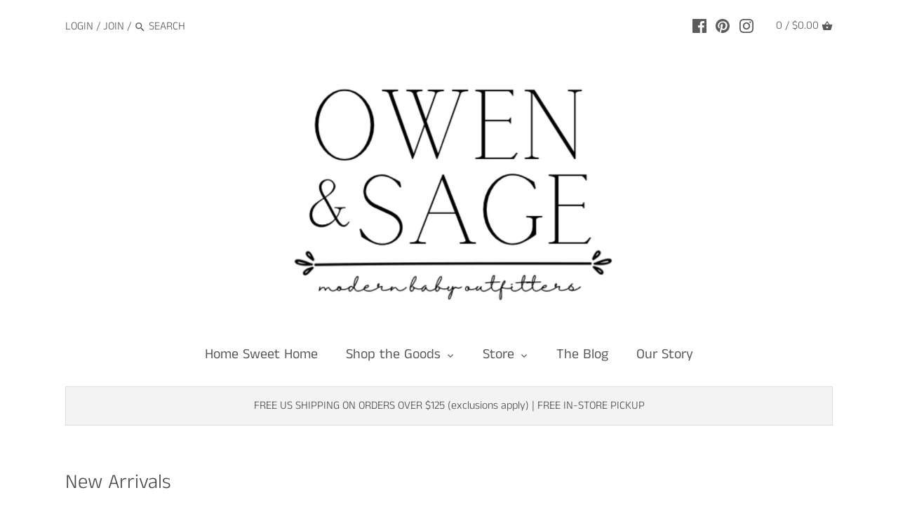

--- FILE ---
content_type: text/html; charset=utf-8
request_url: https://owenandsage.com/collections/new-arrivals/size-6
body_size: 77224
content:
<!doctype html>
<html class="no-js" lang="en">
<head>
  <meta name="p:domain_verify" content="232a9260e21dc46a07ad725b63537abf"/>
  <meta name="google-site-verification" content="5btzjZKtPWM-QQACCdLHefl_Zw2_GWDVJh1jWUAMv9U" />
  <!-- Canopy v2.9.3 -->
  <meta charset="utf-8" />
  <meta name="viewport" content="width=device-width,initial-scale=1.0" />
  <meta name="theme-color" content="#c49d8b">
  <meta http-equiv="X-UA-Compatible" content="IE=edge,chrome=1">

  
  <link rel="shortcut icon" href="//owenandsage.com/cdn/shop/files/O_1.png?v=1736791528" type="image/png" />
  

  <title>
  New Arrivals &ndash; Tagged "size-6" &ndash; Owen &amp; Sage 
  </title>

  

  <link rel="canonical" href="https://owenandsage.com/collections/new-arrivals/size-6" />

  




<meta property="og:site_name" content="Owen &amp; Sage ">
<meta property="og:url" content="https://owenandsage.com/collections/new-arrivals/size-6">
<meta property="og:title" content="New Arrivals">
<meta property="og:type" content="product.group">
<meta property="og:description" content="Owen & Sage is a carefully curated shop for the modern family. We offer goods for babies and children. We specialize in small makers, eco-friendly and sustainable products, and charitable brands. ">

<meta property="og:image" content="http://owenandsage.com/cdn/shop/files/NEW_owen_and_sage_transparent_1200x1200.png?v=1614322224">
<meta property="og:image:secure_url" content="https://owenandsage.com/cdn/shop/files/NEW_owen_and_sage_transparent_1200x1200.png?v=1614322224">


<meta name="twitter:card" content="summary_large_image">
<meta name="twitter:title" content="New Arrivals">
<meta name="twitter:description" content="Owen & Sage is a carefully curated shop for the modern family. We offer goods for babies and children. We specialize in small makers, eco-friendly and sustainable products, and charitable brands. ">


  <link href="//owenandsage.com/cdn/shop/t/4/assets/styles.scss.css?v=90761842480869907621762046350" rel="stylesheet" type="text/css" media="all" />

  <script src="//ajax.googleapis.com/ajax/libs/jquery/1.9.1/jquery.min.js" type="text/javascript"></script>

  


  <script>window.performance && window.performance.mark && window.performance.mark('shopify.content_for_header.start');</script><meta name="google-site-verification" content="piOMy6GIMYWgMKE3jTXcSHanQaiBmcXc1n28yNL93vY">
<meta id="shopify-digital-wallet" name="shopify-digital-wallet" content="/25652887655/digital_wallets/dialog">
<meta name="shopify-checkout-api-token" content="5e8ca9af5f5bfc130d2cf6120daed77d">
<link rel="alternate" type="application/atom+xml" title="Feed" href="/collections/new-arrivals/size-6.atom" />
<link rel="next" href="/collections/new-arrivals/size-6?page=2">
<link rel="alternate" type="application/json+oembed" href="https://owenandsage.com/collections/new-arrivals/size-6.oembed">
<script async="async" src="/checkouts/internal/preloads.js?locale=en-US"></script>
<link rel="preconnect" href="https://shop.app" crossorigin="anonymous">
<script async="async" src="https://shop.app/checkouts/internal/preloads.js?locale=en-US&shop_id=25652887655" crossorigin="anonymous"></script>
<script id="apple-pay-shop-capabilities" type="application/json">{"shopId":25652887655,"countryCode":"US","currencyCode":"USD","merchantCapabilities":["supports3DS"],"merchantId":"gid:\/\/shopify\/Shop\/25652887655","merchantName":"Owen \u0026 Sage ","requiredBillingContactFields":["postalAddress","email"],"requiredShippingContactFields":["postalAddress","email"],"shippingType":"shipping","supportedNetworks":["visa","masterCard","amex","discover","elo","jcb"],"total":{"type":"pending","label":"Owen \u0026 Sage ","amount":"1.00"},"shopifyPaymentsEnabled":true,"supportsSubscriptions":true}</script>
<script id="shopify-features" type="application/json">{"accessToken":"5e8ca9af5f5bfc130d2cf6120daed77d","betas":["rich-media-storefront-analytics"],"domain":"owenandsage.com","predictiveSearch":true,"shopId":25652887655,"locale":"en"}</script>
<script>var Shopify = Shopify || {};
Shopify.shop = "owen-sage.myshopify.com";
Shopify.locale = "en";
Shopify.currency = {"active":"USD","rate":"1.0"};
Shopify.country = "US";
Shopify.theme = {"name":"Copy of Canopy","id":83496075367,"schema_name":"Canopy","schema_version":"2.9.3","theme_store_id":732,"role":"main"};
Shopify.theme.handle = "null";
Shopify.theme.style = {"id":null,"handle":null};
Shopify.cdnHost = "owenandsage.com/cdn";
Shopify.routes = Shopify.routes || {};
Shopify.routes.root = "/";</script>
<script type="module">!function(o){(o.Shopify=o.Shopify||{}).modules=!0}(window);</script>
<script>!function(o){function n(){var o=[];function n(){o.push(Array.prototype.slice.apply(arguments))}return n.q=o,n}var t=o.Shopify=o.Shopify||{};t.loadFeatures=n(),t.autoloadFeatures=n()}(window);</script>
<script>
  window.ShopifyPay = window.ShopifyPay || {};
  window.ShopifyPay.apiHost = "shop.app\/pay";
  window.ShopifyPay.redirectState = null;
</script>
<script id="shop-js-analytics" type="application/json">{"pageType":"collection"}</script>
<script defer="defer" async type="module" src="//owenandsage.com/cdn/shopifycloud/shop-js/modules/v2/client.init-shop-cart-sync_BT-GjEfc.en.esm.js"></script>
<script defer="defer" async type="module" src="//owenandsage.com/cdn/shopifycloud/shop-js/modules/v2/chunk.common_D58fp_Oc.esm.js"></script>
<script defer="defer" async type="module" src="//owenandsage.com/cdn/shopifycloud/shop-js/modules/v2/chunk.modal_xMitdFEc.esm.js"></script>
<script type="module">
  await import("//owenandsage.com/cdn/shopifycloud/shop-js/modules/v2/client.init-shop-cart-sync_BT-GjEfc.en.esm.js");
await import("//owenandsage.com/cdn/shopifycloud/shop-js/modules/v2/chunk.common_D58fp_Oc.esm.js");
await import("//owenandsage.com/cdn/shopifycloud/shop-js/modules/v2/chunk.modal_xMitdFEc.esm.js");

  window.Shopify.SignInWithShop?.initShopCartSync?.({"fedCMEnabled":true,"windoidEnabled":true});

</script>
<script>
  window.Shopify = window.Shopify || {};
  if (!window.Shopify.featureAssets) window.Shopify.featureAssets = {};
  window.Shopify.featureAssets['shop-js'] = {"shop-cart-sync":["modules/v2/client.shop-cart-sync_DZOKe7Ll.en.esm.js","modules/v2/chunk.common_D58fp_Oc.esm.js","modules/v2/chunk.modal_xMitdFEc.esm.js"],"init-fed-cm":["modules/v2/client.init-fed-cm_B6oLuCjv.en.esm.js","modules/v2/chunk.common_D58fp_Oc.esm.js","modules/v2/chunk.modal_xMitdFEc.esm.js"],"shop-cash-offers":["modules/v2/client.shop-cash-offers_D2sdYoxE.en.esm.js","modules/v2/chunk.common_D58fp_Oc.esm.js","modules/v2/chunk.modal_xMitdFEc.esm.js"],"shop-login-button":["modules/v2/client.shop-login-button_QeVjl5Y3.en.esm.js","modules/v2/chunk.common_D58fp_Oc.esm.js","modules/v2/chunk.modal_xMitdFEc.esm.js"],"pay-button":["modules/v2/client.pay-button_DXTOsIq6.en.esm.js","modules/v2/chunk.common_D58fp_Oc.esm.js","modules/v2/chunk.modal_xMitdFEc.esm.js"],"shop-button":["modules/v2/client.shop-button_DQZHx9pm.en.esm.js","modules/v2/chunk.common_D58fp_Oc.esm.js","modules/v2/chunk.modal_xMitdFEc.esm.js"],"avatar":["modules/v2/client.avatar_BTnouDA3.en.esm.js"],"init-windoid":["modules/v2/client.init-windoid_CR1B-cfM.en.esm.js","modules/v2/chunk.common_D58fp_Oc.esm.js","modules/v2/chunk.modal_xMitdFEc.esm.js"],"init-shop-for-new-customer-accounts":["modules/v2/client.init-shop-for-new-customer-accounts_C_vY_xzh.en.esm.js","modules/v2/client.shop-login-button_QeVjl5Y3.en.esm.js","modules/v2/chunk.common_D58fp_Oc.esm.js","modules/v2/chunk.modal_xMitdFEc.esm.js"],"init-shop-email-lookup-coordinator":["modules/v2/client.init-shop-email-lookup-coordinator_BI7n9ZSv.en.esm.js","modules/v2/chunk.common_D58fp_Oc.esm.js","modules/v2/chunk.modal_xMitdFEc.esm.js"],"init-shop-cart-sync":["modules/v2/client.init-shop-cart-sync_BT-GjEfc.en.esm.js","modules/v2/chunk.common_D58fp_Oc.esm.js","modules/v2/chunk.modal_xMitdFEc.esm.js"],"shop-toast-manager":["modules/v2/client.shop-toast-manager_DiYdP3xc.en.esm.js","modules/v2/chunk.common_D58fp_Oc.esm.js","modules/v2/chunk.modal_xMitdFEc.esm.js"],"init-customer-accounts":["modules/v2/client.init-customer-accounts_D9ZNqS-Q.en.esm.js","modules/v2/client.shop-login-button_QeVjl5Y3.en.esm.js","modules/v2/chunk.common_D58fp_Oc.esm.js","modules/v2/chunk.modal_xMitdFEc.esm.js"],"init-customer-accounts-sign-up":["modules/v2/client.init-customer-accounts-sign-up_iGw4briv.en.esm.js","modules/v2/client.shop-login-button_QeVjl5Y3.en.esm.js","modules/v2/chunk.common_D58fp_Oc.esm.js","modules/v2/chunk.modal_xMitdFEc.esm.js"],"shop-follow-button":["modules/v2/client.shop-follow-button_CqMgW2wH.en.esm.js","modules/v2/chunk.common_D58fp_Oc.esm.js","modules/v2/chunk.modal_xMitdFEc.esm.js"],"checkout-modal":["modules/v2/client.checkout-modal_xHeaAweL.en.esm.js","modules/v2/chunk.common_D58fp_Oc.esm.js","modules/v2/chunk.modal_xMitdFEc.esm.js"],"shop-login":["modules/v2/client.shop-login_D91U-Q7h.en.esm.js","modules/v2/chunk.common_D58fp_Oc.esm.js","modules/v2/chunk.modal_xMitdFEc.esm.js"],"lead-capture":["modules/v2/client.lead-capture_BJmE1dJe.en.esm.js","modules/v2/chunk.common_D58fp_Oc.esm.js","modules/v2/chunk.modal_xMitdFEc.esm.js"],"payment-terms":["modules/v2/client.payment-terms_Ci9AEqFq.en.esm.js","modules/v2/chunk.common_D58fp_Oc.esm.js","modules/v2/chunk.modal_xMitdFEc.esm.js"]};
</script>
<script>(function() {
  var isLoaded = false;
  function asyncLoad() {
    if (isLoaded) return;
    isLoaded = true;
    var urls = ["https:\/\/instafeed.nfcube.com\/cdn\/65c1ff8d3d39263eba39d71031843195.js?shop=owen-sage.myshopify.com"];
    for (var i = 0; i < urls.length; i++) {
      var s = document.createElement('script');
      s.type = 'text/javascript';
      s.async = true;
      s.src = urls[i];
      var x = document.getElementsByTagName('script')[0];
      x.parentNode.insertBefore(s, x);
    }
  };
  if(window.attachEvent) {
    window.attachEvent('onload', asyncLoad);
  } else {
    window.addEventListener('load', asyncLoad, false);
  }
})();</script>
<script id="__st">var __st={"a":25652887655,"offset":-18000,"reqid":"cca5dc02-bc9c-4c42-84d8-458395bc19ab-1769450583","pageurl":"owenandsage.com\/collections\/new-arrivals\/size-6","u":"d8d2da9b99a4","p":"collection","rtyp":"collection","rid":158494261351};</script>
<script>window.ShopifyPaypalV4VisibilityTracking = true;</script>
<script id="captcha-bootstrap">!function(){'use strict';const t='contact',e='account',n='new_comment',o=[[t,t],['blogs',n],['comments',n],[t,'customer']],c=[[e,'customer_login'],[e,'guest_login'],[e,'recover_customer_password'],[e,'create_customer']],r=t=>t.map((([t,e])=>`form[action*='/${t}']:not([data-nocaptcha='true']) input[name='form_type'][value='${e}']`)).join(','),a=t=>()=>t?[...document.querySelectorAll(t)].map((t=>t.form)):[];function s(){const t=[...o],e=r(t);return a(e)}const i='password',u='form_key',d=['recaptcha-v3-token','g-recaptcha-response','h-captcha-response',i],f=()=>{try{return window.sessionStorage}catch{return}},m='__shopify_v',_=t=>t.elements[u];function p(t,e,n=!1){try{const o=window.sessionStorage,c=JSON.parse(o.getItem(e)),{data:r}=function(t){const{data:e,action:n}=t;return t[m]||n?{data:e,action:n}:{data:t,action:n}}(c);for(const[e,n]of Object.entries(r))t.elements[e]&&(t.elements[e].value=n);n&&o.removeItem(e)}catch(o){console.error('form repopulation failed',{error:o})}}const l='form_type',E='cptcha';function T(t){t.dataset[E]=!0}const w=window,h=w.document,L='Shopify',v='ce_forms',y='captcha';let A=!1;((t,e)=>{const n=(g='f06e6c50-85a8-45c8-87d0-21a2b65856fe',I='https://cdn.shopify.com/shopifycloud/storefront-forms-hcaptcha/ce_storefront_forms_captcha_hcaptcha.v1.5.2.iife.js',D={infoText:'Protected by hCaptcha',privacyText:'Privacy',termsText:'Terms'},(t,e,n)=>{const o=w[L][v],c=o.bindForm;if(c)return c(t,g,e,D).then(n);var r;o.q.push([[t,g,e,D],n]),r=I,A||(h.body.append(Object.assign(h.createElement('script'),{id:'captcha-provider',async:!0,src:r})),A=!0)});var g,I,D;w[L]=w[L]||{},w[L][v]=w[L][v]||{},w[L][v].q=[],w[L][y]=w[L][y]||{},w[L][y].protect=function(t,e){n(t,void 0,e),T(t)},Object.freeze(w[L][y]),function(t,e,n,w,h,L){const[v,y,A,g]=function(t,e,n){const i=e?o:[],u=t?c:[],d=[...i,...u],f=r(d),m=r(i),_=r(d.filter((([t,e])=>n.includes(e))));return[a(f),a(m),a(_),s()]}(w,h,L),I=t=>{const e=t.target;return e instanceof HTMLFormElement?e:e&&e.form},D=t=>v().includes(t);t.addEventListener('submit',(t=>{const e=I(t);if(!e)return;const n=D(e)&&!e.dataset.hcaptchaBound&&!e.dataset.recaptchaBound,o=_(e),c=g().includes(e)&&(!o||!o.value);(n||c)&&t.preventDefault(),c&&!n&&(function(t){try{if(!f())return;!function(t){const e=f();if(!e)return;const n=_(t);if(!n)return;const o=n.value;o&&e.removeItem(o)}(t);const e=Array.from(Array(32),(()=>Math.random().toString(36)[2])).join('');!function(t,e){_(t)||t.append(Object.assign(document.createElement('input'),{type:'hidden',name:u})),t.elements[u].value=e}(t,e),function(t,e){const n=f();if(!n)return;const o=[...t.querySelectorAll(`input[type='${i}']`)].map((({name:t})=>t)),c=[...d,...o],r={};for(const[a,s]of new FormData(t).entries())c.includes(a)||(r[a]=s);n.setItem(e,JSON.stringify({[m]:1,action:t.action,data:r}))}(t,e)}catch(e){console.error('failed to persist form',e)}}(e),e.submit())}));const S=(t,e)=>{t&&!t.dataset[E]&&(n(t,e.some((e=>e===t))),T(t))};for(const o of['focusin','change'])t.addEventListener(o,(t=>{const e=I(t);D(e)&&S(e,y())}));const B=e.get('form_key'),M=e.get(l),P=B&&M;t.addEventListener('DOMContentLoaded',(()=>{const t=y();if(P)for(const e of t)e.elements[l].value===M&&p(e,B);[...new Set([...A(),...v().filter((t=>'true'===t.dataset.shopifyCaptcha))])].forEach((e=>S(e,t)))}))}(h,new URLSearchParams(w.location.search),n,t,e,['guest_login'])})(!0,!0)}();</script>
<script integrity="sha256-4kQ18oKyAcykRKYeNunJcIwy7WH5gtpwJnB7kiuLZ1E=" data-source-attribution="shopify.loadfeatures" defer="defer" src="//owenandsage.com/cdn/shopifycloud/storefront/assets/storefront/load_feature-a0a9edcb.js" crossorigin="anonymous"></script>
<script crossorigin="anonymous" defer="defer" src="//owenandsage.com/cdn/shopifycloud/storefront/assets/shopify_pay/storefront-65b4c6d7.js?v=20250812"></script>
<script data-source-attribution="shopify.dynamic_checkout.dynamic.init">var Shopify=Shopify||{};Shopify.PaymentButton=Shopify.PaymentButton||{isStorefrontPortableWallets:!0,init:function(){window.Shopify.PaymentButton.init=function(){};var t=document.createElement("script");t.src="https://owenandsage.com/cdn/shopifycloud/portable-wallets/latest/portable-wallets.en.js",t.type="module",document.head.appendChild(t)}};
</script>
<script data-source-attribution="shopify.dynamic_checkout.buyer_consent">
  function portableWalletsHideBuyerConsent(e){var t=document.getElementById("shopify-buyer-consent"),n=document.getElementById("shopify-subscription-policy-button");t&&n&&(t.classList.add("hidden"),t.setAttribute("aria-hidden","true"),n.removeEventListener("click",e))}function portableWalletsShowBuyerConsent(e){var t=document.getElementById("shopify-buyer-consent"),n=document.getElementById("shopify-subscription-policy-button");t&&n&&(t.classList.remove("hidden"),t.removeAttribute("aria-hidden"),n.addEventListener("click",e))}window.Shopify?.PaymentButton&&(window.Shopify.PaymentButton.hideBuyerConsent=portableWalletsHideBuyerConsent,window.Shopify.PaymentButton.showBuyerConsent=portableWalletsShowBuyerConsent);
</script>
<script data-source-attribution="shopify.dynamic_checkout.cart.bootstrap">document.addEventListener("DOMContentLoaded",(function(){function t(){return document.querySelector("shopify-accelerated-checkout-cart, shopify-accelerated-checkout")}if(t())Shopify.PaymentButton.init();else{new MutationObserver((function(e,n){t()&&(Shopify.PaymentButton.init(),n.disconnect())})).observe(document.body,{childList:!0,subtree:!0})}}));
</script>
<link id="shopify-accelerated-checkout-styles" rel="stylesheet" media="screen" href="https://owenandsage.com/cdn/shopifycloud/portable-wallets/latest/accelerated-checkout-backwards-compat.css" crossorigin="anonymous">
<style id="shopify-accelerated-checkout-cart">
        #shopify-buyer-consent {
  margin-top: 1em;
  display: inline-block;
  width: 100%;
}

#shopify-buyer-consent.hidden {
  display: none;
}

#shopify-subscription-policy-button {
  background: none;
  border: none;
  padding: 0;
  text-decoration: underline;
  font-size: inherit;
  cursor: pointer;
}

#shopify-subscription-policy-button::before {
  box-shadow: none;
}

      </style>

<script>window.performance && window.performance.mark && window.performance.mark('shopify.content_for_header.end');</script>

  <script>
    document.documentElement.className = document.documentElement.className.replace('no-js', '');
    Shopify.money_format = "${{amount}}";
    window.theme = window.theme || {};
    theme.jQuery = jQuery;
    theme.money_container = '.theme-money';
    theme.money_format = "${{amount}}";
    theme.strings = {
      previous: "Previous",
      next: "Next",
      close: "Close"
    };
  </script>
<div id="shopify-section-filter-menu-settings" class="shopify-section"><style type="text/css">
/*  Filter Menu Color and Image Section CSS */</style>
<link href="//owenandsage.com/cdn/shop/t/4/assets/filter-menu.scss.css?v=71169485716045853211743645784" rel="stylesheet" type="text/css" media="all" />
<script src="//owenandsage.com/cdn/shop/t/4/assets/filter-menu.js?v=111059843306866208591751904296" type="text/javascript"></script>





</div>
<!-- BEGIN app block: shopify://apps/instafeed/blocks/head-block/c447db20-095d-4a10-9725-b5977662c9d5 --><link rel="preconnect" href="https://cdn.nfcube.com/">
<link rel="preconnect" href="https://scontent.cdninstagram.com/">






<!-- END app block --><!-- BEGIN app block: shopify://apps/mp-instagram-feed/blocks/app_embed/2e85b90f-5da9-4654-967e-051f1942340c --><!-- BEGIN app snippet: preloads -->
<link href="https://cdn.shopify.com/extensions/019be4e8-d893-73e8-923b-8e80b4f19dc1/mp-instagram-feed-273/assets/mp-instagram-feed.min.js" as="script" rel="preload">
<link href="https://cdn.shopify.com/extensions/019be4e8-d893-73e8-923b-8e80b4f19dc1/mp-instagram-feed-273/assets/mp-instagram-feed-320.bundle.js" as="script" rel="preload">
<link href="https://cdn.shopify.com/extensions/019be4e8-d893-73e8-923b-8e80b4f19dc1/mp-instagram-feed-273/assets/mp-instagram-feed-947.bundle.js" as="script" rel="preload"><!-- END app snippet --><!-- BEGIN app snippet: init -->

<script type="application/json" data-cfasync='false' class='mpInstagram-script'>
{
  "data": {"shopId":"itzLxNZ4lT1eUwPbEuvB","feedList":[{"id":"mp_gc733238659","_id":"mp_gc733238659","name":"Feed_1010","status":true,"header":"Follow us on Instagram","headerSize":18,"headerFont":700,"headerColor":"#000000","showHeader":true,"headerMobile":"Follow us on Instagram","headerSizeMobile":18,"headerFontMobile":700,"headerColorMobile":"#000000","showHeaderMobile":true,"description":"Trending products","descriptionSize":16,"descriptionFont":400,"descriptionColor":"#000000","showDescription":true,"descriptionMobile":"Trending products","descriptionSizeMobile":16,"descriptionFontMobile":400,"descriptionColorMobile":"#000000","showDescriptionMobile":true,"layout":"grid-view","layoutMobile":"grid-view","numOfPost":50,"onPostClick":1,"numOfColumn":3,"numOfRow":2,"postSpacing":2,"numOfPostMobile":50,"onPostClickMobile":1,"numOfColumnMobile":3,"numOfRowMobile":2,"postSpacingMobile":2,"showMoreButton":true,"buttonText":"Load More","textColor":"#FFFFFF","backgroundColor":"#01007F","borderRadius":4,"buttonTextMobile":"Load More","textColorMobile":"#FFFFFF","backgroundColorMobile":"#01007F","borderRadiusMobile":4,"mediaIds":[{"id":"18052607215817308","isHide":false,"isPinned":false},{"id":"18077411038581957","isHide":false,"isPinned":false,"tagged":[{"item":{"handle":"smaller-things-x-candylab-food-truck-pajamas","id":"8904576368896"},"top":47.520627795449776,"left":41.54300754065008},{"item":{"handle":"fried-chicken-truck","id":"6723959423156"},"top":61.98834186433289,"left":80.60583552663448},{"item":{"handle":"waffle-van","id":"6915297181876"},"top":21.2720608419047,"left":72.75193360352651},{"item":{"handle":"donut-van","id":"4341042774119"},"top":70.66897030566275,"left":7.233857034441556}]},{"id":"18029169212403798","isHide":false,"isPinned":false},{"id":"18084673126479172","isHide":false,"isPinned":false},{"id":"18096845266484350","isHide":false,"isPinned":false,"tagged":[{"item":{"handle":"give-thanks","id":"8837579571456"},"top":38.013272835898015,"left":50.43031761153542}]},{"id":"17959937258835162","isHide":false,"isPinned":false},{"id":"18050692792957526","isHide":false,"isPinned":false},{"id":"18144416419359025","isHide":false,"isPinned":false,"tagged":[{"item":{"handle":"yeti-to-shine-holiday-countdown-tradition-kit","id":"8899908337920"},"top":51.24089712744829,"left":51.670407388868256}]},{"id":"18053588623934210","isHide":false,"isPinned":false},{"id":"18063955123756858","isHide":false,"isPinned":false},{"id":"17848658868346817","isHide":false,"isPinned":false},{"id":"18055109647927679","isHide":false,"isPinned":false},{"id":"18282587461173602","isHide":false,"isPinned":false},{"id":"18042705199944255","isHide":false,"isPinned":false},{"id":"17994348692563155","isHide":false,"isPinned":false},{"id":"17953731338745092","isHide":false,"isPinned":false},{"id":"18015832151372061","isHide":false,"isPinned":false},{"id":"17987440292743922","isHide":false,"isPinned":false},{"id":"17885919486083474","isHide":false,"isPinned":false},{"id":"18289336822226154","isHide":false,"isPinned":false},{"id":"18026560346453239","isHide":false,"isPinned":false},{"id":"18003814922673552","isHide":false,"isPinned":false},{"id":"17851149951283239","isHide":false,"isPinned":false},{"id":"18462833179020359","isHide":false,"isPinned":false},{"id":"18334627003194271","isHide":false,"isPinned":false},{"id":"17852384034320777","isHide":false,"isPinned":false},{"id":"18382494097100432","isHide":false,"isPinned":false},{"id":"17896035414069139","isHide":false,"isPinned":false},{"id":"18160366930320221","isHide":false,"isPinned":false},{"id":"18025395128207107","isHide":false,"isPinned":false},{"id":"18091636450492257","isHide":false,"isPinned":false},{"id":"18061604182695081","isHide":false,"isPinned":false},{"id":"17954548730842444","isHide":false,"isPinned":false},{"id":"18364356775112926","isHide":false,"isPinned":false},{"id":"18357730192141339","isHide":false,"isPinned":false},{"id":"17842139325347893","isHide":false,"isPinned":false},{"id":"18074256172587333","isHide":false,"isPinned":false},{"id":"18045655856001600","isHide":false,"isPinned":false},{"id":"18093593224469237","isHide":false,"isPinned":false},{"id":"18123224620386459","isHide":false,"isPinned":false},{"id":"17986484081733680","isHide":false,"isPinned":false},{"id":"18049703860783967","isHide":false,"isPinned":false},{"id":"18046325755952527","isHide":false,"isPinned":false},{"id":"17942411303866828","isHide":false,"isPinned":false},{"id":"18062976652679833","isHide":false,"isPinned":false},{"id":"18043769474012342","isHide":false,"isPinned":false},{"id":"17942310347878335","isHide":false,"isPinned":false},{"id":"18162711676315116","isHide":false,"isPinned":false},{"id":"18038483135277034","isHide":false,"isPinned":false},{"id":"18303987499163289","isHide":false,"isPinned":false},{"id":"18039213569165033","isHide":false,"isPinned":false},{"id":"18008239739438131","isHide":false,"isPinned":false},{"id":"17962985429684474","isHide":false,"isPinned":false},{"id":"18023382752389189","isHide":false,"isPinned":false},{"id":"18053355100892619","isHide":false,"isPinned":false},{"id":"18038988509111237","isHide":false,"isPinned":false},{"id":"18046597774825904","isHide":false,"isPinned":false},{"id":"18022619918429202","isHide":false,"isPinned":false},{"id":"18090055561477563","isHide":false,"isPinned":false},{"id":"17977378694765687","isHide":false,"isPinned":false},{"id":"18062268793659249","isHide":false,"isPinned":false},{"id":"18356865313112015","isHide":false,"isPinned":false},{"id":"18019488098604906","isHide":false,"isPinned":false},{"id":"17908140441009845","isHide":false,"isPinned":false},{"id":"17875316895159305","isHide":false,"isPinned":false},{"id":"18358324633117209","isHide":false,"isPinned":false},{"id":"18019301126596623","isHide":false,"isPinned":false},{"id":"18019310408582425","isHide":false,"isPinned":false},{"id":"18037767511930899","isHide":false,"isPinned":false},{"id":"18029804924198464","isHide":false,"isPinned":false},{"id":"17846324904298078","isHide":false,"isPinned":false},{"id":"17956023872814947","isHide":false,"isPinned":false},{"id":"18044405305984367","isHide":false,"isPinned":false},{"id":"18016020593613895","isHide":false,"isPinned":false},{"id":"18069180817602533","isHide":false,"isPinned":false},{"id":"18042796309955357","isHide":false,"isPinned":false},{"id":"18054115105827253","isHide":false,"isPinned":false},{"id":"17985537377570073","isHide":false,"isPinned":false},{"id":"17856127377199267","isHide":false,"isPinned":false},{"id":"18324930322194218","isHide":false,"isPinned":false},{"id":"18060248860649382","isHide":false,"isPinned":false},{"id":"18035567282319514","isHide":false,"isPinned":false},{"id":"18027760658248894","isHide":false,"isPinned":false},{"id":"18022501304145090","isHide":false,"isPinned":false},{"id":"18033818732161228","isHide":false,"isPinned":false},{"id":"17849832813244587","isHide":false,"isPinned":false},{"id":"18042877321944202","isHide":false,"isPinned":false},{"id":"18040535227998057","isHide":false,"isPinned":false},{"id":"18087124195478388","isHide":false,"isPinned":false},{"id":"18006659522374794","isHide":false,"isPinned":false},{"id":"18023459018363995","isHide":false,"isPinned":false},{"id":"17961522761789812","isHide":false,"isPinned":false},{"id":"17943773345746156","isHide":false,"isPinned":false},{"id":"18307655686095325","isHide":false,"isPinned":false},{"id":"18025449653069170","isHide":false,"isPinned":false},{"id":"18029383228998796","isHide":false,"isPinned":false},{"id":"18042785278770366","isHide":false,"isPinned":false},{"id":"18018568601382184","isHide":false,"isPinned":false},{"id":"17935285061857072","isHide":false,"isPinned":false},{"id":"17976962714602624","isHide":false,"isPinned":false}],"shopId":"itzLxNZ4lT1eUwPbEuvB","customCss":"","spaceBetweenPostAndMedia":8,"spaceBetweenPostAndMediaMobile":8,"topPadding":0,"topPaddingMobile":0,"bottomPadding":0,"bottomPaddingMobile":0,"headingAlign":"center","headingAlignMobile":"center","subHeadingAlign":"center","subHeadingAlignMobile":"center","headingItalic":false,"headingItalicMobile":false,"subHeadingItalic":false,"subHeadingItalicMobile":false,"autoSlide":false,"autoSlideMobile":false,"autoHighlight":false,"timeDuration":4,"timeDurationMobile":4,"timeDurationHighlight":4,"isSyncSettings":false,"isShowLogoIG":false,"isShowContent":false,"overlayTextContent":"See more","overlayTextFontSize":14,"overlayTextFontWeight":400,"overlayTextColor":"#f5f5f5","isShowATC":false,"atcText":"Add to cart","atcTextColor":"#FFFFFF","atcBackgroundColor":"#303030","atcHoverColor":"#1A1A1A","atcBorderRadius":2,"atcTextFontSize":12,"atcTextFontWeight":500,"atcTextMobile":"Add to cart","atcTextColorMobile":"#FFFFFF","atcBackgroundColorMobile":"#303030","atcHoverColorMobile":"#1A1A1A","atcBorderRadiusMobile":2,"atcTextFontSizeMobile":12,"atcTextFontWeightMobile":500,"overlayTextUnderline":false,"videoAutoPlay":0,"videoAutoPlayMobile":0,"createdAt":"2024-12-03T15:10:59.513Z","socialId":"9785722318121417","socialType":"instagram","updatedAt":"2025-07-23T05:30:40.592Z"}],"accounts":[{"id":"wkn2zK1MstVTuLR2kqTa","_id":"wkn2zK1MstVTuLR2kqTa","userId":"17841409528579268","username":"owenandsagebaby","accountType":"BUSINESS","socialId":"9785722318121417","shopId":"itzLxNZ4lT1eUwPbEuvB","status":1,"autoSync":0,"syncSetup":true,"isSyncMedia":true,"isValidToken":true,"storiesSync":0,"socialType":"instagram","lastSyncStories":"2025-07-18T04:25:53.963Z","lastTokenError":"Cannot read properties of null (reading 'id')","lastAvatarRefresh":"2025-07-27T16:30:47.375Z","lastSync":"2025-07-28T08:00:51.546Z","nextTimeSync":1753689651,"displayName":"Owen \u0026 Sage || Modern Baby Outfitters","isSyncError":false,"refreshTokenAt":"2026-01-12T07:41:53.357Z","lastAccountRefresh":"2026-01-17T20:20:15.916Z","isUpdating":false,"action":60,"createdAt":"2026-01-20T04:28:59.968Z","nextStorySync":1800419339,"profilePictureUrl":"https:\/\/scontent-sof1-1.cdninstagram.com\/v\/t51.2885-19\/344811976_6787059514655305_977776394767696824_n.jpg?stp=dst-jpg_s206x206_tt6\u0026_nc_cat=104\u0026ccb=7-5\u0026_nc_sid=bf7eb4\u0026efg=eyJ2ZW5jb2RlX3RhZyI6InByb2ZpbGVfcGljLnd3dy40MTkuQzMifQ%3D%3D\u0026_nc_ohc=fJTyPR1PM5UQ7kNvwHVKU5s\u0026_nc_oc=Adn0aM2ba4_tAjCnYLstK6inUjI1KKbXu2KN-Y4pCCA3WM4rl7qJMHOzY7H0f37kZ30Fk5dusuGH52Y6hYJncEQg\u0026_nc_zt=24\u0026_nc_ht=scontent-sof1-1.cdninstagram.com\u0026edm=AP4hL3IEAAAA\u0026_nc_tpa=Q5bMBQFyq0UGF_aeIWAHSwEmQyrQEwdPuSm5xdpRTWao9yABPyfS6Xse8vf7alwfumxExlpdnAdiqtBW\u0026oh=00_AfqYR37GWthXjtArDnv0OZ9OHJSwC0_9h-Njpi-0ONm17g\u0026oe=6977D68F","nextTimeRefreshAvatar":1769457791,"unauthorized":false,"followsCount":1410,"mediaCount":2127,"name":"Owen \u0026 Sage || Modern Baby Outfitters","nextTimeRefreshToken":1774249701,"followersCount":6251,"nextTimeRefreshMedia":1769540718,"interval":{"until":"2025-08-02","since":"2025-07-07"},"updatedAt":"2026-01-23T11:47:21.703Z"}],"settings":{"shopId":"itzLxNZ4lT1eUwPbEuvB","taggedPosts":{"isSyncSettings":false,"generalSettings":{"showPrice":true,"showReviews":false},"layouts":{"mobile":"LAYOUTS_VERTICAL_STYLE_1","desktop":"LAYOUTS_VERTICAL_STYLE_1"},"productInfo":{"desktop":{"bgColor":"#FFFFFF","radCard":4,"radImage":2,"border":{"active":true,"color":"#F0F0F0"},"prodName":{"size":13,"fontWeight":700,"color":"#303030"},"prodPrice":{"size":13,"fontWeight":400,"color":"#303030"}},"mobile":{"bgColor":"#FFFFFF","radCard":4,"radImage":2,"border":{"active":true,"color":"#F0F0F0"},"prodName":{"size":13,"fontWeight":700,"color":"#303030"},"prodPrice":{"size":13,"fontWeight":400,"color":"#303030"}}},"tagLabel":{"active":true,"content":"Featured products","fontWeight":700,"size":13,"color":"#303030"},"cartAction":{"mobile":{"active":true,"content":"Add to cart","fontWeight":500,"borderRad":4,"size":12,"textColor":"#FFFFFF","bgHover":"#1A1A1A","bgDefault":"#303030"},"desktop":{"active":true,"content":"Add to cart","fontWeight":500,"borderRad":4,"size":12,"textColor":"#FFFFFF","bgHover":"#1A1A1A","bgDefault":"#303030"}}},"productPosts":{"status":true,"header":"Follow us on Instagram","headerSize":20,"headerFont":700,"headerColor":"#000000","showHeader":true,"headerMobile":"Follow us on Instagram","headerSizeMobile":18,"headerFontMobile":700,"headerColorMobile":"#000000","showHeaderMobile":true,"description":"Trending products","descriptionSize":16,"descriptionFont":400,"descriptionColor":"#000000","showDescription":false,"descriptionMobile":"Trending products","descriptionSizeMobile":16,"descriptionFontMobile":400,"descriptionColorMobile":"#000000","showDescriptionMobile":false,"layout":"slider-view","layoutMobile":"slider-view","numOfPost":50,"onPostClick":1,"numOfColumn":3,"numOfRow":2,"socialType":"instagram","postSpacing":4,"numOfPostMobile":50,"onPostClickMobile":1,"numOfColumnMobile":3,"numOfRowMobile":2,"postSpacingMobile":2,"showMoreButton":true,"buttonText":"Show more","textColor":"#FFFFFF","backgroundColor":"#01007F","borderRadius":4,"buttonTextMobile":"Show more","textColorMobile":"#FFFFFF","backgroundColorMobile":"#01007F","borderRadiusMobile":4,"mediaIds":[],"spaceBetweenPostAndMedia":24,"spaceBetweenPostAndMediaMobile":8,"topPadding":24,"topPaddingMobile":24,"bottomPadding":24,"bottomPaddingMobile":24,"headingAlign":"center","headingAlignMobile":"center","subHeadingAlign":"center","subHeadingAlignMobile":"center","headingItalic":false,"headingItalicMobile":false,"subHeadingItalic":false,"subHeadingItalicMobile":false,"timeDuration":4,"timeDurationMobile":4,"timeDurationHighlight":4,"isSyncSettings":false,"isShowLogoIG":false,"isShowContent":false,"overlayTextContent":"See More","overlayTextFontSize":14,"overlayTextFontWeight":400,"overlayTextColor":"#F5F5F5","overlayTextUnderline":false,"videoAutoPlay":0,"autoSlide":false,"autoSlideMobile":false,"videoAutoPlayMobile":0,"headingType":"text","headingTypeMobile":"text","headingAccount":{"avatar":true,"name":true,"followBtn":true,"followers":true,"posts":true},"headingAccountMobile":{"avatar":true,"name":true,"followBtn":true,"followers":true,"posts":true},"postBorderRadius":0,"postBorderRadiusMobile":0,"bgColorType":"transparent","bgColorTypeMobile":"transparent","bgColor":"#FFFFFF","bgColorMobile":"#FFFFFF","showCaption":true,"showCaptionMobile":true,"active":false,"id":"productPosts"}},"shopData":{"shopifyPlan":"professional","collectReview":{"isBlockHighlight":true,"isLockAutoSyncDaily":true,"hE":true,"iI":5},"installedAt":"2024-12-03T15:08:21.419Z","plan":"free","shopAccount":{"accountId":"wkn2zK1MstVTuLR2kqTa","isFirstSync":false}},"baseUrl":"instagram.mageplaza.com","codeCraft":{"js":"","css":""}},
  "stories": null,
  "translations": null,
  "media": [
  "[{\"id\":\"GcN0gpMefqr03IWF88ju\",\"_id\":\"GcN0gpMefqr03IWF88ju\",\"shopId\":\"itzLxNZ4lT1eUwPbEuvB\",\"socialId\":\"9785722318121417\",\"isFull\":false,\"createdAt\":\"2025-07-03T06:19:20.212Z\",\"accountId\":\"wkn2zK1MstVTuLR2kqTa\",\"socialType\":\"instagram\",\"media\":[{\"caption\":\"Baby essentials are stocked and ready for you. 🪿 Let us help you curate the perfect new baby gift today! You can always text us at (978) 212-5705 if you want help but cannot make it in 🫶🏼\",\"mediaUrl\":\"https:\/\/scontent-sof1-1.cdninstagram.com\/v\/t51.82787-15\/527311796_18187164340317620_667374881265202959_n.jpg?stp=dst-jpg_e35_tt6\u0026_nc_cat=104\u0026ccb=7-5\u0026_nc_sid=18de74\u0026efg=eyJlZmdfdGFnIjoiRkVFRC5iZXN0X2ltYWdlX3VybGdlbi5DMyJ9\u0026_nc_ohc=ppJlkp0kreEQ7kNvwGxn6sM\u0026_nc_oc=Adly7XYiUgRvO5HTK_pTz2ON4HvJB4ODAN5MRDB1fEVeg3WwHon8EdMT4RyOJEdcBHeBhRvEDFoBXKFtngHyNigY\u0026_nc_zt=23\u0026_nc_ht=scontent-sof1-1.cdninstagram.com\u0026edm=ANo9K5cEAAAA\u0026_nc_gid=zHnZHUd6jAHXc-AG9sES3A\u0026oh=00_AfpCkYEB2uoPiZA2mMgzCowBauv_P1HLZfiv921R0CHnIA\u0026oe=69791A7E\",\"permalink\":\"https:\/\/www.instagram.com\/p\/DM0BBUOA4lP\/\",\"timestamp\":\"2025-08-01T12:40:51+0000\",\"likeCount\":45,\"commentsCount\":0,\"username\":\"owenandsagebaby\",\"mediaId\":\"17889332955186507\",\"status\":1,\"mediaType\":\"IMAGE\"},{\"caption\":\"@ryleeandcru drop 1 is L I V E at owenandsage.com\",\"mediaUrl\":\"https:\/\/scontent-sof1-1.cdninstagram.com\/v\/t51.82787-15\/527135507_18187086199317620_574929504496712873_n.jpg?stp=dst-jpg_e35_tt6\u0026_nc_cat=101\u0026ccb=7-5\u0026_nc_sid=18de74\u0026efg=eyJlZmdfdGFnIjoiRkVFRC5iZXN0X2ltYWdlX3VybGdlbi5DMyJ9\u0026_nc_ohc=yo_jym0kbmQQ7kNvwEIEZP5\u0026_nc_oc=AdnshQ8UQPFYAEnDAGGSn75ZCz6opI637RkeSPorfPpFO3MsFErgi2KxEoCgkuBkOmYHG2NR0xsx3Neeyd4cTl0j\u0026_nc_zt=23\u0026_nc_ht=scontent-sof1-1.cdninstagram.com\u0026edm=ANo9K5cEAAAA\u0026_nc_gid=zHnZHUd6jAHXc-AG9sES3A\u0026oh=00_AfqoOHBDXwmISFr90Ka68X3TFLHQRvUEMgtHzfEC1B6o6A\u0026oe=69791D2F\",\"permalink\":\"https:\/\/www.instagram.com\/p\/DMxzVmrg8Ez\/\",\"timestamp\":\"2025-07-31T16:02:48+0000\",\"likeCount\":6,\"commentsCount\":0,\"username\":\"owenandsagebaby\",\"mediaId\":\"17964730157947043\",\"status\":1,\"mediaType\":\"IMAGE\"},{\"caption\":\"N E W Winter Water Factory in store! The sweetest dresses, rompers, and sweatshirt with harems for the little babes, all made in America!\",\"mediaUrl\":\"https:\/\/scontent-sof1-2.cdninstagram.com\/v\/t51.82787-15\/527290910_18187068766317620_1037231067585061225_n.jpg?stp=dst-jpg_e35_tt6\u0026_nc_cat=110\u0026ccb=7-5\u0026_nc_sid=18de74\u0026efg=eyJlZmdfdGFnIjoiRkVFRC5iZXN0X2ltYWdlX3VybGdlbi5DMyJ9\u0026_nc_ohc=BI_derCC85MQ7kNvwFpnVi_\u0026_nc_oc=AdkvyasZzToNsY-n_Y1XwP1tTUwNnWo9XJ3AwzO787RAu4BH70rldfXjjvvMuirM3DFACfnlCs2rqboD9Feontf4\u0026_nc_zt=23\u0026_nc_ht=scontent-sof1-2.cdninstagram.com\u0026edm=ANo9K5cEAAAA\u0026_nc_gid=zHnZHUd6jAHXc-AG9sES3A\u0026oh=00_AfpCbSC45wfRBNfUMIsmTAispFTsPnst7nJCEB8AyRuPkA\u0026oe=6979450A\",\"permalink\":\"https:\/\/www.instagram.com\/p\/DMxd4kQA_-g\/\",\"timestamp\":\"2025-07-31T12:55:20+0000\",\"likeCount\":27,\"commentsCount\":1,\"username\":\"owenandsagebaby\",\"mediaId\":\"17978807711858126\",\"status\":1,\"mediaType\":\"IMAGE\"},{\"caption\":\"Everyone’s fave State Bags are here!\\n\\nWhat we love about them: \\n🎒 State donates funds and bags to kids in need\\n✏️ Bags will last for multiple years + wash well when they inevitably get dirty\\n✨ They are oh so cute and kiddos love the fun colors and patterns\",\"mediaUrl\":\"https:\/\/scontent-sof1-2.cdninstagram.com\/v\/t51.82787-15\/525253244_18186970219317620_4369599097059519743_n.jpg?stp=dst-jpg_e35_tt6\u0026_nc_cat=111\u0026ccb=7-5\u0026_nc_sid=18de74\u0026efg=eyJlZmdfdGFnIjoiRkVFRC5iZXN0X2ltYWdlX3VybGdlbi5DMyJ9\u0026_nc_ohc=BMtMjAGMSB4Q7kNvwFxqLUL\u0026_nc_oc=AdmTR3xBIJyaskbh1gZT32vRgyycNwbM1k-VMZPK4RMbIvQJbWfH9fo67ccPUxuuSSYOOiSG9Q_OmhCp0LzohzBk\u0026_nc_zt=23\u0026_nc_ht=scontent-sof1-2.cdninstagram.com\u0026edm=ANo9K5cEAAAA\u0026_nc_gid=zHnZHUd6jAHXc-AG9sES3A\u0026oh=00_Afq64LJftgUI7Tihl9wWypCbaXoJS8NKZIP5azqjeFPSnQ\u0026oe=69792BE6\",\"permalink\":\"https:\/\/www.instagram.com\/p\/DMuxC9KA6Ms\/\",\"timestamp\":\"2025-07-30T11:45:04+0000\",\"likeCount\":27,\"commentsCount\":3,\"username\":\"owenandsagebaby\",\"mediaId\":\"18231158134290871\",\"status\":1,\"mediaType\":\"IMAGE\"},{\"caption\":\"Last few days of July are here… Gabbie and I head to NYC tomorrow for market, a fave summer event! We’ll be open regular hours (kid dependent 😜) all week. \\n\\nFun quiz: How many kids do we have between all of us on the team? If you nail it, I’ll give you a $10 gift card 🤩\",\"mediaUrl\":\"https:\/\/scontent-sof1-2.cdninstagram.com\/v\/t51.82787-15\/523820615_18186785539317620_339404428260247830_n.jpg?stp=dst-jpg_e35_tt6\u0026_nc_cat=103\u0026ccb=7-5\u0026_nc_sid=18de74\u0026efg=eyJlZmdfdGFnIjoiRkVFRC5iZXN0X2ltYWdlX3VybGdlbi5DMyJ9\u0026_nc_ohc=bKV1rR4tK-QQ7kNvwFpSoHY\u0026_nc_oc=Adk8JVv3-f3lRkRW3xH6h3y6dTASnhm63jgdiRD3uINVUmOgi4bIZTUWM4IkAHQRSIbfGS3JnI7iyQV7oszm19Rx\u0026_nc_zt=23\u0026_nc_ht=scontent-sof1-2.cdninstagram.com\u0026edm=ANo9K5cEAAAA\u0026_nc_gid=zHnZHUd6jAHXc-AG9sES3A\u0026oh=00_AfpPQXtvDovwX75ls11f9rrYizv_zuY30vqhQf-8daOl1g\u0026oe=69792014\",\"permalink\":\"https:\/\/www.instagram.com\/p\/DMpl6CpgZk0\/\",\"timestamp\":\"2025-07-28T11:31:31+0000\",\"likeCount\":52,\"commentsCount\":18,\"username\":\"owenandsagebaby\",\"mediaId\":\"18087269194775516\",\"status\":1,\"mediaType\":\"IMAGE\"},{\"caption\":\"NAP MATS ARE BACK! Limited stock available. 😴\",\"mediaUrl\":\"https:\/\/scontent-sof1-2.cdninstagram.com\/v\/t51.82787-15\/524293934_18186694858317620_232698625071339567_n.jpg?stp=dst-jpg_e35_tt6\u0026_nc_cat=103\u0026ccb=7-5\u0026_nc_sid=18de74\u0026efg=eyJlZmdfdGFnIjoiRkVFRC5iZXN0X2ltYWdlX3VybGdlbi5DMyJ9\u0026_nc_ohc=esDaK89R0YsQ7kNvwGwgWE3\u0026_nc_oc=Adk-LzAr_qRNH6_PmzwwpsRRHw0Ll6QtbqeSDT7DVrjT1Q3xskr4IfiU4sRbs-y_hQcCnD-d8KtNtu8Y0VWCNxrc\u0026_nc_zt=23\u0026_nc_ht=scontent-sof1-2.cdninstagram.com\u0026edm=ANo9K5cEAAAA\u0026_nc_gid=zHnZHUd6jAHXc-AG9sES3A\u0026oh=00_AfqPiS1X29MRYcznQpe-_KbmsvLDDQd1bHT8zaut28BTNg\u0026oe=69793603\",\"permalink\":\"https:\/\/www.instagram.com\/p\/DMnI6gDgoHc\/\",\"timestamp\":\"2025-07-27T12:39:42+0000\",\"likeCount\":13,\"commentsCount\":1,\"username\":\"owenandsagebaby\",\"mediaId\":\"18095176060557830\",\"status\":1,\"mediaType\":\"IMAGE\"},{\"caption\":\"Last Summer Saturday extended hours is today! We are open 10a-7p ☀️ Come by with your mama bestie and shop end of season sale + N E W A R R I V A L S\",\"mediaUrl\":\"https:\/\/scontent-sof1-1.cdninstagram.com\/o1\/v\/t2\/f2\/m367\/AQNNbmwZRVPoGII80rZ9xKsKdcg7f1UB7WbbUDm9Y09fHf1-xXW3Y96lh2fMaQkhdwKhiFzKCcWGZi7W8L33fXtC1IeeXJAgeo6Kab8.mp4?_nc_cat=105\u0026_nc_sid=5e9851\u0026_nc_ht=scontent-sof1-1.cdninstagram.com\u0026_nc_ohc=edD5TQdATw0Q7kNvwGNxrJS\u0026efg=[base64]%3D%3D\u0026ccb=17-1\u0026vs=95cff6ec58fb7836\u0026_nc_vs=[base64]\u0026_nc_gid=zHnZHUd6jAHXc-AG9sES3A\u0026edm=ANo9K5cEAAAA\u0026_nc_zt=28\u0026_nc_tpa=Q5bMBQH8TgV9OItlUmeTR5lZqpMca-LSd2gvxNzvfbuJqfy9OTId4KkF90aVbTxou3hepQfSYE06_ng5\u0026oh=00_AfpIOLMJ76_5Ty9Qp1o9CqLWqDW2XnCq7bz05X2S0zHpJg\u0026oe=69792B3A\",\"permalink\":\"https:\/\/www.instagram.com\/reel\/DMkexRWAbrw\/\",\"thumbnailUrl\":\"https:\/\/scontent-sof1-2.cdninstagram.com\/v\/t51.71878-15\/523174466_1261645718961440_885387845178463996_n.jpg?stp=dst-jpg_e35_tt6\u0026_nc_cat=107\u0026ccb=7-5\u0026_nc_sid=18de74\u0026efg=eyJlZmdfdGFnIjoiQ0xJUFMuYmVzdF9pbWFnZV91cmxnZW4uQzMifQ%3D%3D\u0026_nc_ohc=Y1SchNXZYH8Q7kNvwF1X8Op\u0026_nc_oc=AdnkKgX1kGw3xhBqp_JX1o8uJ7DktW-sAiH8z_76zE4PPp6UWK3mOR7c7i_GdAv_layCDGRtrIitWUizrcBnH98L\u0026_nc_zt=23\u0026_nc_ht=scontent-sof1-2.cdninstagram.com\u0026edm=ANo9K5cEAAAA\u0026_nc_gid=zHnZHUd6jAHXc-AG9sES3A\u0026oh=00_AfrOUag1ow_iBjnNOISsw_j3veKtl2ZA3iXOcYtymncTjw\u0026oe=697926C6\",\"timestamp\":\"2025-07-26T11:54:07+0000\",\"likeCount\":50,\"commentsCount\":2,\"isSharedToFeed\":true,\"username\":\"owenandsagebaby\",\"mediaId\":\"18279062716277831\",\"status\":1,\"mediaType\":\"VIDEO\"},{\"caption\":\"Looking through some old photos and it’s wild to see my tiny babes growing here through the years.\",\"mediaUrl\":\"https:\/\/scontent-sof1-2.cdninstagram.com\/v\/t51.82787-15\/524914528_18186490531317620_7908617484814020941_n.jpg?stp=dst-jpg_e35_tt6\u0026_nc_cat=110\u0026ccb=7-5\u0026_nc_sid=18de74\u0026efg=eyJlZmdfdGFnIjoiRkVFRC5iZXN0X2ltYWdlX3VybGdlbi5DMyJ9\u0026_nc_ohc=4ZG6ilWaZvoQ7kNvwF98-ZP\u0026_nc_oc=Adk57w1w0Oy5PH0_NYA8TOAzwowMh4Ai9Hxcy24Z3-mGZAIfDOmKYFTQ0JYB75GU0ppcRjqMise1ZZcKzI8hAlRv\u0026_nc_zt=23\u0026_nc_ht=scontent-sof1-2.cdninstagram.com\u0026edm=ANo9K5cEAAAA\u0026_nc_gid=zHnZHUd6jAHXc-AG9sES3A\u0026oh=00_AfqzvUL_YQw9JI9XKh2oCkLiw8sjfl3nhGCoq7btwvq46A\u0026oe=69794D12\",\"permalink\":\"https:\/\/www.instagram.com\/p\/DMiCDZLA18Q\/\",\"timestamp\":\"2025-07-25T13:03:32+0000\",\"likeCount\":29,\"commentsCount\":0,\"username\":\"owenandsagebaby\",\"mediaId\":\"18136237435425490\",\"status\":1,\"mediaType\":\"IMAGE\"},{\"caption\":\"New arrivals are rolling in…\",\"mediaUrl\":\"https:\/\/scontent-sof1-1.cdninstagram.com\/v\/t51.82787-15\/522408281_18186299350317620_5685782475429396175_n.jpg?stp=dst-jpg_e35_tt6\u0026_nc_cat=104\u0026ccb=7-5\u0026_nc_sid=18de74\u0026efg=eyJlZmdfdGFnIjoiRkVFRC5iZXN0X2ltYWdlX3VybGdlbi5DMyJ9\u0026_nc_ohc=uY0li4FyS7wQ7kNvwGDL79U\u0026_nc_oc=AdkSW8x2pv51kkZpojNgqUSkCcELkpr09XJN_u5wAbxw60YQQQEJYT2kY5hcKtftX-eaJYYLecWMgSP8xBa3tdb9\u0026_nc_zt=23\u0026_nc_ht=scontent-sof1-1.cdninstagram.com\u0026edm=ANo9K5cEAAAA\u0026_nc_gid=zHnZHUd6jAHXc-AG9sES3A\u0026oh=00_Afr-xMJwoPesWmCkb_XOg2B1aGC07ZwhasDao_IdtfPtmg\u0026oe=69792953\",\"permalink\":\"https:\/\/www.instagram.com\/p\/DMcxjOGgVTo\/\",\"timestamp\":\"2025-07-23T12:03:08+0000\",\"likeCount\":11,\"commentsCount\":0,\"username\":\"owenandsagebaby\",\"mediaId\":\"18101054599583772\",\"status\":1,\"mediaType\":\"IMAGE\"},{\"caption\":\"Spring Summer ‘26 ordering is starting and Fall Winter ‘25 drops are en route ☀️ Can’t wait for all the newness!\",\"mediaUrl\":\"https:\/\/scontent-sof1-1.cdninstagram.com\/v\/t51.82787-15\/523521307_18186147427317620_8183796111094886569_n.jpg?stp=dst-jpg_e35_tt6\u0026_nc_cat=104\u0026ccb=7-5\u0026_nc_sid=18de74\u0026efg=eyJlZmdfdGFnIjoiRkVFRC5iZXN0X2ltYWdlX3VybGdlbi5DMyJ9\u0026_nc_ohc=RwtO2P11k40Q7kNvwFVIXM8\u0026_nc_oc=AdkgDxJETMTHO7ip1_CH6x1GDkUMhz4Exy3MPZqd90XxAuPaq5uxBpLc9QsegmU5tLByFJYAxJxZWDs8-FkOZwOV\u0026_nc_zt=23\u0026_nc_ht=scontent-sof1-1.cdninstagram.com\u0026edm=ANo9K5cEAAAA\u0026_nc_gid=zHnZHUd6jAHXc-AG9sES3A\u0026oh=00_AfouZ1LYZahCApzRvxOAOorHgw7uN3KujT7G9sZHcR1IWQ\u0026oe=69793F96\",\"permalink\":\"https:\/\/www.instagram.com\/p\/DMYQbl9uLsR\/\",\"timestamp\":\"2025-07-21T17:56:46+0000\",\"likeCount\":30,\"commentsCount\":0,\"username\":\"owenandsagebaby\",\"mediaId\":\"18121048636478079\",\"status\":1,\"mediaType\":\"IMAGE\"},{\"caption\":\"help us make room for our incoming fall shipments and take an extra 20% off all markdowns! In store and online [no code needed at owenandsage.com] Only until tomorrow at midnight!\",\"mediaUrl\":\"https:\/\/scontent-sof1-2.cdninstagram.com\/v\/t51.82787-15\/521423007_18185925115317620_9220469654081402571_n.jpg?stp=dst-jpg_e35_tt6\u0026_nc_cat=107\u0026ccb=7-5\u0026_nc_sid=18de74\u0026efg=eyJlZmdfdGFnIjoiRkVFRC5iZXN0X2ltYWdlX3VybGdlbi5DMyJ9\u0026_nc_ohc=5bjm2WYPHKwQ7kNvwG6eC8e\u0026_nc_oc=Adl2Mq2HZftw9MmBxZXBAo6wfqO5PbTaXWqQrSl8BBaHuuK8MM3W1AdJ2FO79dHnuK_55bmJx93-0t8DVksHG2Qm\u0026_nc_zt=23\u0026_nc_ht=scontent-sof1-2.cdninstagram.com\u0026edm=ANo9K5cEAAAA\u0026_nc_gid=zHnZHUd6jAHXc-AG9sES3A\u0026oh=00_AfqIevNxjCi5DlIvf9YkD11_2kdloRtjFRtlH5X1eqrgOw\u0026oe=6979477F\",\"permalink\":\"https:\/\/www.instagram.com\/p\/DMSgPBFgEVK\/\",\"timestamp\":\"2025-07-19T12:19:25+0000\",\"likeCount\":4,\"commentsCount\":0,\"username\":\"owenandsagebaby\",\"mediaId\":\"18512022394046122\",\"status\":1,\"mediaType\":\"IMAGE\"},{\"caption\":\"Nothing like East Coast Summer ™️ \\n\\n📸 @katievinegar\",\"mediaUrl\":\"https:\/\/scontent-sof1-2.cdninstagram.com\/v\/t51.82787-15\/521424905_18185829376317620_4203134071159509805_n.jpg?stp=dst-jpg_e35_tt6\u0026_nc_cat=111\u0026ccb=7-5\u0026_nc_sid=18de74\u0026efg=eyJlZmdfdGFnIjoiRkVFRC5iZXN0X2ltYWdlX3VybGdlbi5DMyJ9\u0026_nc_ohc=xEuGtQGkwwwQ7kNvwEf_Fz4\u0026_nc_oc=AdkQ3sFCUweJQ9PCKjCO0zSOLLtSu6rCkLWuxmp4XmCFGv17x4TyWhHv-jXtG389QGD8v1gLyhcSEacdwMsCMIrs\u0026_nc_zt=23\u0026_nc_ht=scontent-sof1-2.cdninstagram.com\u0026edm=ANo9K5cEAAAA\u0026_nc_gid=zHnZHUd6jAHXc-AG9sES3A\u0026oh=00_AfryeuA3BYriPwNvXhQ8PhIyaA_zhFculIDUDJWfCb4fJg\u0026oe=697932B7\",\"permalink\":\"https:\/\/www.instagram.com\/p\/DMP4c0sg2JK\/\",\"timestamp\":\"2025-07-18T11:53:18+0000\",\"likeCount\":39,\"commentsCount\":1,\"username\":\"owenandsagebaby\",\"mediaId\":\"17850896187502499\",\"status\":1,\"mediaType\":\"IMAGE\"},{\"caption\":\"So much great swim included in our end of season sale ☀️ pair with our fave accessories from other small, women owned businesses.\",\"mediaUrl\":\"https:\/\/scontent-sof1-1.cdninstagram.com\/v\/t51.82787-15\/519614090_18185552290317620_3727629600754519345_n.jpg?stp=dst-jpg_e35_tt6\u0026_nc_cat=106\u0026ccb=7-5\u0026_nc_sid=18de74\u0026efg=eyJlZmdfdGFnIjoiRkVFRC5iZXN0X2ltYWdlX3VybGdlbi5DMyJ9\u0026_nc_ohc=prh5Udvbl-cQ7kNvwGXa0lW\u0026_nc_oc=AdmRdhLIWzT4KWpi9bPVzNKfncw1SvrGd_YiHUcpVTzUHEPj1M1MzzQFJFOlCUFtJG2J7kEAn8m-X-rHCWP7Cz-H\u0026_nc_zt=23\u0026_nc_ht=scontent-sof1-1.cdninstagram.com\u0026edm=ANo9K5cEAAAA\u0026_nc_gid=zHnZHUd6jAHXc-AG9sES3A\u0026oh=00_AfrV19zaejVzw9D3n7hsuI5SQ-OwvlIua8xFYyWlsxrw4w\u0026oe=697945AA\",\"permalink\":\"https:\/\/www.instagram.com\/p\/DMIOomegvSK\/\",\"timestamp\":\"2025-07-15T12:33:14+0000\",\"likeCount\":18,\"commentsCount\":0,\"username\":\"owenandsagebaby\",\"mediaId\":\"18065388103916822\",\"status\":1,\"mediaType\":\"IMAGE\"},{\"caption\":\"Fave sunscreen alert 🧴 only a few left of each! Hope we will see yall today for our extended hours! We are open 10a-7p today and the next ✌🏽 Saturdays!\",\"mediaUrl\":\"https:\/\/scontent-sof1-2.cdninstagram.com\/v\/t51.82787-15\/519226607_18185276200317620_7513416943985330318_n.jpg?stp=dst-jpg_e35_tt6\u0026_nc_cat=109\u0026ccb=7-5\u0026_nc_sid=18de74\u0026efg=eyJlZmdfdGFnIjoiRkVFRC5iZXN0X2ltYWdlX3VybGdlbi5DMyJ9\u0026_nc_ohc=5unofEkJ0IkQ7kNvwFM2Xpf\u0026_nc_oc=AdkCO41LJ0KX2vBEIY1ae4vRbYLyHrUoI8pcHvpMKFUNyf0E81R1GgpKu6d4jXACXJsRaajpIoxZfa7Yq9PJV33C\u0026_nc_zt=23\u0026_nc_ht=scontent-sof1-2.cdninstagram.com\u0026edm=ANo9K5cEAAAA\u0026_nc_gid=zHnZHUd6jAHXc-AG9sES3A\u0026oh=00_AfpqR6mU7u0_BQ3-FwlViOpMkFh5MJTX0tlqoKCSs0hpaw\u0026oe=69794791\",\"permalink\":\"https:\/\/www.instagram.com\/p\/DMAlx0VAE2t\/\",\"timestamp\":\"2025-07-12T13:21:32+0000\",\"likeCount\":16,\"commentsCount\":0,\"username\":\"owenandsagebaby\",\"mediaId\":\"18177090640327743\",\"status\":1,\"mediaType\":\"IMAGE\"},{\"caption\":\"Introducing! 🌟Summer Saturdays at Owen \u0026 Sage! 🌟We will be open extended hours, 10a-7p, on 3 Saturdays this July- 7\/12, 7\/19, \u0026 7\/26.\",\"mediaUrl\":\"https:\/\/scontent-sof1-2.cdninstagram.com\/v\/t51.82787-15\/516539657_18185073136317620_4858128921958062474_n.jpg?stp=dst-jpg_e35_tt6\u0026_nc_cat=109\u0026ccb=7-5\u0026_nc_sid=18de74\u0026efg=eyJlZmdfdGFnIjoiRkVFRC5iZXN0X2ltYWdlX3VybGdlbi5DMyJ9\u0026_nc_ohc=L8gPWceZ4gAQ7kNvwGXKzMB\u0026_nc_oc=AdntGawDRNITnMyPdEXkXr9qQv1mQDGaLVQMcH8PkZffz-fqexMpHZzBS8dNudOUCtiSzLtvLOEYtnqflFOLa-E2\u0026_nc_zt=23\u0026_nc_ht=scontent-sof1-2.cdninstagram.com\u0026edm=ANo9K5cEAAAA\u0026_nc_gid=zHnZHUd6jAHXc-AG9sES3A\u0026oh=00_AfrhOXqcKSHok_AfJpqrDRVjl72aIZXExHhnjIzyWCgAfw\u0026oe=697926B1\",\"permalink\":\"https:\/\/www.instagram.com\/p\/DL7U24SgQAR\/\",\"timestamp\":\"2025-07-10T12:17:29+0000\",\"likeCount\":71,\"commentsCount\":9,\"username\":\"owenandsagebaby\",\"mediaId\":\"18034524443430169\",\"status\":1,\"mediaType\":\"IMAGE\"},{\"caption\":\"We are back at it today! We have refreshed EVERYTHING- new arrivals + LOTS of new markdowns! Open 10-5 today… come see us 🫶🏼\",\"mediaUrl\":\"https:\/\/scontent-sof1-1.cdninstagram.com\/v\/t51.82787-15\/515905446_18184982305317620_3298093865867798753_n.jpg?stp=dst-jpg_e35_tt6\u0026_nc_cat=104\u0026ccb=7-5\u0026_nc_sid=18de74\u0026efg=eyJlZmdfdGFnIjoiRkVFRC5iZXN0X2ltYWdlX3VybGdlbi5DMyJ9\u0026_nc_ohc=KSXWdOgmzuUQ7kNvwEUU3wt\u0026_nc_oc=AdkEwEn8k-uvjsj0fdKQiFPD6UTuZk5M7Kc_6k88y1EOMsO782fg_8f15fXGpvpVR9t-Ojv5DkMlyUdGXA6uWGf6\u0026_nc_zt=23\u0026_nc_ht=scontent-sof1-1.cdninstagram.com\u0026edm=ANo9K5cEAAAA\u0026_nc_gid=zHnZHUd6jAHXc-AG9sES3A\u0026oh=00_AfqxEDPl2NGQVdt89NJOJbU_abpTmGZordWA1xh_U8Owdw\u0026oe=69792476\",\"permalink\":\"https:\/\/www.instagram.com\/p\/DL4y1xEgPkq\/\",\"timestamp\":\"2025-07-09T12:41:45+0000\",\"likeCount\":19,\"commentsCount\":0,\"username\":\"owenandsagebaby\",\"mediaId\":\"18047712278214111\",\"status\":1,\"mediaType\":\"IMAGE\"},{\"caption\":\"Ok, bear with us because I know school just ended, but here we are. 🎒 NEW STATE BAGS HAVE DROPPED AND THEY ARE AMAZING AND LIVE AT OWENANDSAGE.COM\",\"mediaUrl\":\"https:\/\/scontent-sof1-1.cdninstagram.com\/v\/t51.82787-15\/518273101_18184899382317620_115901784407290553_n.jpg?stp=dst-jpg_e35_tt6\u0026_nc_cat=104\u0026ccb=7-5\u0026_nc_sid=18de74\u0026efg=eyJlZmdfdGFnIjoiRkVFRC5iZXN0X2ltYWdlX3VybGdlbi5DMyJ9\u0026_nc_ohc=ttoz2e1JAwwQ7kNvwHG_h1T\u0026_nc_oc=AdlpIPkWCg4o3kQj-po3q3GTRGbIcoivIaRR2KOmfFDFrPE4ZjxQC7KYIu-oC6ObEpYCGFhXUm-VX8hEwkxZToE6\u0026_nc_zt=23\u0026_nc_ht=scontent-sof1-1.cdninstagram.com\u0026edm=ANo9K5cEAAAA\u0026_nc_gid=zHnZHUd6jAHXc-AG9sES3A\u0026oh=00_Afrl9-aspGV0NeDUVMmDXhYI8IkFM57n9Gl2_KHusEwkiQ\u0026oe=69793A6C\",\"permalink\":\"https:\/\/www.instagram.com\/p\/DL2ZuyXA-eJ\/\",\"timestamp\":\"2025-07-08T14:23:52+0000\",\"likeCount\":8,\"commentsCount\":0,\"username\":\"owenandsagebaby\",\"mediaId\":\"17857406475453443\",\"status\":1,\"mediaType\":\"IMAGE\"}],\"updatedAt\":\"2026-01-23T11:47:20.800Z\"}]"
  ],
  
  "productId": 0,
  "pageType": "collection",
  "moneyFormat": "${{amount}}",
  "moneyWithCurrencyFormat": "${{amount}} USD",
  "currencyCodeEnabled": false,
  "shopifyDomain": "owen-sage.myshopify.com",
  "isDesignMode": false
  
}
</script>

<script type="text/javascript">
  try {
    const getData = () => {
      try {
        const el = document.querySelector('.mpInstagram-script');
        if (!el) throw {message: 'Cannot find script block!'};

        let data;
        try {
          data = JSON.parse(el.textContent);
        } catch (e) {
          throw e
        }

        const {media, ...props} = data;
        return {...props, media: media.flatMap(JSON.parse)};
      } catch (e) {
        console.warn(e.message)
        return {}
      }
    }

    window.MP_INSTAGRAM_FEED = {...(window.MP_INSTAGRAM_FEED || {}), ...getData() };
  } catch (e) {
    console.error('Error assigning Instagram variables', e);
  }
</script>

<style>
  div:has(> .mp-instagram-feed),
  div:has(> .mp-instagram-feed-tagged) {
    align-items: normal !important;
  }
  
</style>
<!-- END app snippet --><!-- BEGIN app snippet: appScripts --><script app__insta type="text/javascript" defer>(function(){var assetUrl="https://cdn.shopify.com/extensions/019be4e8-d893-73e8-923b-8e80b4f19dc1/mp-instagram-feed-273/assets/";function c(u){var e=n[u];return(void 0!==e?e:(e=n[u]={id:u,loaded:!1,exports:{}},t[u].call(e.exports,e,e.exports,c),e.loaded=!0,e)).exports}var s,d,l,u,e,t={4848:(R,u,e)=>{e.d(u,{A8:()=>k,Bm:()=>n,C8:()=>s,Dm:()=>p,Er:()=>O,FI:()=>T,Fw:()=>F,I:()=>h,I7:()=>a,KE:()=>y,NF:()=>i,Px:()=>d,RB:()=>E,RK:()=>m,Ri:()=>I,Sx:()=>B,TU:()=>b,Xt:()=>C,Y4:()=>f,Z$:()=>S,D:()=>A,ch:()=>g,dW:()=>x,eM:()=>v,h0:()=>D,hR:()=>z,kL:()=>r,n9:()=>L,ol:()=>o,po:()=>l,r0:()=>t,vq:()=>j,w3:()=>w,wj:()=>P,xW:()=>_,zG:()=>c,zQ:()=>M});var t='VIDEO',n='IMAGE',r=10,o=11,i=10,D=10,l='grid-view',a='slider-view',c='highlight-view',s='coverflow-view',d='masonry-view',f=1,F=3,C=2,v=2,E=3,A=5,p=6,m=7,b=8,h=400,y=700,B='#000000',g=6,w='center',S=50,_=5,k=3,x={NORMAL:'normal',AUTH:'auth'},O='instagram',T='tiktok',j='facebook',M=0,I=1,L='text',P='transparent',z='productPosts';Object.freeze({AIR_REVIEWS:'air-product-reviews'})},9018:(u,e,t)=>{t.d(e,{Z:()=>function(){var u=(0<arguments.length&&void 0!==arguments[0]?arguments[0]:{}).mediaIds;return(void 0===u?[]:u).reduce((u,e)=>{var t=e.isHide,n=e.isPinned,n=void 0!==n&&n,e=e.id;return(void 0!==t&&t?u.listMediaIdHide:u.listMediaIdAvailable).push(e+''),n&&u.listMediaPinned.push(e+''),u},{listMediaIdAvailable:[],listMediaIdHide:[],listMediaPinned:[]})}})},3995:(u,e,t)=>{t.d(e,{Z:()=>function(u){var e,o,i,D,t=u.media,n=u.filters,n=void 0===n?{}:n,r=u.hideList,l=void 0===r?[]:r,r=u.visibleAll,a=void 0===r||r,r=u.presentData,u=void 0===r?u=>u:r;return t.length?(r=n.types,e=void 0===(e=n.postCreator)?'':e,n=void 0===(n=n.hashtags)?'':n,o=(void 0===r?'':r).split(',').map(u=>u.trim().toUpperCase()),i=e.split(',').map(u=>u.trim()),D=n.split(',').map(u=>u.trim()),u(t.filter(u=>{if(!a&&l.includes((null==u?void 0:u.mediaId)+''))return!1;if(0<o.length&&''!==o[0]){t=(e=u).mediaCarousel&&0<e.mediaCarousel.length?1<(t=new Set(e.mediaCarousel.map(u=>u.mediaType))).size?e.ugc?'HASHTAGS_MULTIPLE':'MULTIPLE':(e.ugc?'HASHTAGS_':'')+Array.from(t)[0]:e.ugc?'HASHTAGS_'+e.mediaType:null!=e&&e.isStories?'STORIES_'+(null==e?void 0:e.mediaType):null==e?void 0:e.mediaType;if(!o.includes(t))return!1}var e,t;if(0<i.length&&''!==i[0]){var n={issharedtofeed:!u.ugc&&!u.isPostTagged,isposttagged:!(null==u||!u.isPostTagged)};if(!i.some(u=>!0===n[u.toLowerCase()]))return!1}if(0<D.length&&''!==D[0]){if(!u.caption)return!1;var r=u.caption.match(/#(?:[0-9A-Z_a-z\xAA\xB2\xB3\xB5\xB9\xBA\xBC-\xBE\xC0-\xD6\xD8-\xF6\xF8-\u02C1\u02C6-\u02D1\u02E0-\u02E4\u02EC\u02EE\u0370-\u0374\u0376\u0377\u037A-\u037D\u037F\u0386\u0388-\u038A\u038C\u038E-\u03A1\u03A3-\u03F5\u03F7-\u0481\u048A-\u052F\u0531-\u0556\u0559\u0560-\u0588\u05D0-\u05EA\u05EF-\u05F2\u0620-\u064A\u0660-\u0669\u066E\u066F\u0671-\u06D3\u06D5\u06E5\u06E6\u06EE-\u06FC\u06FF\u0710\u0712-\u072F\u074D-\u07A5\u07B1\u07C0-\u07EA\u07F4\u07F5\u07FA\u0800-\u0815\u081A\u0824\u0828\u0840-\u0858\u0860-\u086A\u0870-\u0887\u0889-\u088F\u08A0-\u08C9\u0904-\u0939\u093D\u0950\u0958-\u0961\u0966-\u096F\u0971-\u0980\u0985-\u098C\u098F\u0990\u0993-\u09A8\u09AA-\u09B0\u09B2\u09B6-\u09B9\u09BD\u09CE\u09DC\u09DD\u09DF-\u09E1\u09E6-\u09F1\u09F4-\u09F9\u09FC\u0A05-\u0A0A\u0A0F\u0A10\u0A13-\u0A28\u0A2A-\u0A30\u0A32\u0A33\u0A35\u0A36\u0A38\u0A39\u0A59-\u0A5C\u0A5E\u0A66-\u0A6F\u0A72-\u0A74\u0A85-\u0A8D\u0A8F-\u0A91\u0A93-\u0AA8\u0AAA-\u0AB0\u0AB2\u0AB3\u0AB5-\u0AB9\u0ABD\u0AD0\u0AE0\u0AE1\u0AE6-\u0AEF\u0AF9\u0B05-\u0B0C\u0B0F\u0B10\u0B13-\u0B28\u0B2A-\u0B30\u0B32\u0B33\u0B35-\u0B39\u0B3D\u0B5C\u0B5D\u0B5F-\u0B61\u0B66-\u0B6F\u0B71-\u0B77\u0B83\u0B85-\u0B8A\u0B8E-\u0B90\u0B92-\u0B95\u0B99\u0B9A\u0B9C\u0B9E\u0B9F\u0BA3\u0BA4\u0BA8-\u0BAA\u0BAE-\u0BB9\u0BD0\u0BE6-\u0BF2\u0C05-\u0C0C\u0C0E-\u0C10\u0C12-\u0C28\u0C2A-\u0C39\u0C3D\u0C58-\u0C5A\u0C5C\u0C5D\u0C60\u0C61\u0C66-\u0C6F\u0C78-\u0C7E\u0C80\u0C85-\u0C8C\u0C8E-\u0C90\u0C92-\u0CA8\u0CAA-\u0CB3\u0CB5-\u0CB9\u0CBD\u0CDC-\u0CDE\u0CE0\u0CE1\u0CE6-\u0CEF\u0CF1\u0CF2\u0D04-\u0D0C\u0D0E-\u0D10\u0D12-\u0D3A\u0D3D\u0D4E\u0D54-\u0D56\u0D58-\u0D61\u0D66-\u0D78\u0D7A-\u0D7F\u0D85-\u0D96\u0D9A-\u0DB1\u0DB3-\u0DBB\u0DBD\u0DC0-\u0DC6\u0DE6-\u0DEF\u0E01-\u0E30\u0E32\u0E33\u0E40-\u0E46\u0E50-\u0E59\u0E81\u0E82\u0E84\u0E86-\u0E8A\u0E8C-\u0EA3\u0EA5\u0EA7-\u0EB0\u0EB2\u0EB3\u0EBD\u0EC0-\u0EC4\u0EC6\u0ED0-\u0ED9\u0EDC-\u0EDF\u0F00\u0F20-\u0F33\u0F40-\u0F47\u0F49-\u0F6C\u0F88-\u0F8C\u1000-\u102A\u103F-\u1049\u1050-\u1055\u105A-\u105D\u1061\u1065\u1066\u106E-\u1070\u1075-\u1081\u108E\u1090-\u1099\u10A0-\u10C5\u10C7\u10CD\u10D0-\u10FA\u10FC-\u1248\u124A-\u124D\u1250-\u1256\u1258\u125A-\u125D\u1260-\u1288\u128A-\u128D\u1290-\u12B0\u12B2-\u12B5\u12B8-\u12BE\u12C0\u12C2-\u12C5\u12C8-\u12D6\u12D8-\u1310\u1312-\u1315\u1318-\u135A\u1369-\u137C\u1380-\u138F\u13A0-\u13F5\u13F8-\u13FD\u1401-\u166C\u166F-\u167F\u1681-\u169A\u16A0-\u16EA\u16EE-\u16F8\u1700-\u1711\u171F-\u1731\u1740-\u1751\u1760-\u176C\u176E-\u1770\u1780-\u17B3\u17D7\u17DC\u17E0-\u17E9\u17F0-\u17F9\u1810-\u1819\u1820-\u1878\u1880-\u1884\u1887-\u18A8\u18AA\u18B0-\u18F5\u1900-\u191E\u1946-\u196D\u1970-\u1974\u1980-\u19AB\u19B0-\u19C9\u19D0-\u19DA\u1A00-\u1A16\u1A20-\u1A54\u1A80-\u1A89\u1A90-\u1A99\u1AA7\u1B05-\u1B33\u1B45-\u1B4C\u1B50-\u1B59\u1B83-\u1BA0\u1BAE-\u1BE5\u1C00-\u1C23\u1C40-\u1C49\u1C4D-\u1C7D\u1C80-\u1C8A\u1C90-\u1CBA\u1CBD-\u1CBF\u1CE9-\u1CEC\u1CEE-\u1CF3\u1CF5\u1CF6\u1CFA\u1D00-\u1DBF\u1E00-\u1F15\u1F18-\u1F1D\u1F20-\u1F45\u1F48-\u1F4D\u1F50-\u1F57\u1F59\u1F5B\u1F5D\u1F5F-\u1F7D\u1F80-\u1FB4\u1FB6-\u1FBC\u1FBE\u1FC2-\u1FC4\u1FC6-\u1FCC\u1FD0-\u1FD3\u1FD6-\u1FDB\u1FE0-\u1FEC\u1FF2-\u1FF4\u1FF6-\u1FFC\u2070\u2071\u2074-\u2079\u207F-\u2089\u2090-\u209C\u2102\u2107\u210A-\u2113\u2115\u2119-\u211D\u2124\u2126\u2128\u212A-\u212D\u212F-\u2139\u213C-\u213F\u2145-\u2149\u214E\u2150-\u2189\u2460-\u249B\u24EA-\u24FF\u2776-\u2793\u2C00-\u2CE4\u2CEB-\u2CEE\u2CF2\u2CF3\u2CFD\u2D00-\u2D25\u2D27\u2D2D\u2D30-\u2D67\u2D6F\u2D80-\u2D96\u2DA0-\u2DA6\u2DA8-\u2DAE\u2DB0-\u2DB6\u2DB8-\u2DBE\u2DC0-\u2DC6\u2DC8-\u2DCE\u2DD0-\u2DD6\u2DD8-\u2DDE\u2E2F\u3005-\u3007\u3021-\u3029\u3031-\u3035\u3038-\u303C\u3041-\u3096\u309D-\u309F\u30A1-\u30FA\u30FC-\u30FF\u3105-\u312F\u3131-\u318E\u3192-\u3195\u31A0-\u31BF\u31F0-\u31FF\u3220-\u3229\u3248-\u324F\u3251-\u325F\u3280-\u3289\u32B1-\u32BF\u3400-\u4DBF\u4E00-\uA48C\uA4D0-\uA4FD\uA500-\uA60C\uA610-\uA62B\uA640-\uA66E\uA67F-\uA69D\uA6A0-\uA6EF\uA717-\uA71F\uA722-\uA788\uA78B-\uA7DC\uA7F1-\uA801\uA803-\uA805\uA807-\uA80A\uA80C-\uA822\uA830-\uA835\uA840-\uA873\uA882-\uA8B3\uA8D0-\uA8D9\uA8F2-\uA8F7\uA8FB\uA8FD\uA8FE\uA900-\uA925\uA930-\uA946\uA960-\uA97C\uA984-\uA9B2\uA9CF-\uA9D9\uA9E0-\uA9E4\uA9E6-\uA9FE\uAA00-\uAA28\uAA40-\uAA42\uAA44-\uAA4B\uAA50-\uAA59\uAA60-\uAA76\uAA7A\uAA7E-\uAAAF\uAAB1\uAAB5\uAAB6\uAAB9-\uAABD\uAAC0\uAAC2\uAADB-\uAADD\uAAE0-\uAAEA\uAAF2-\uAAF4\uAB01-\uAB06\uAB09-\uAB0E\uAB11-\uAB16\uAB20-\uAB26\uAB28-\uAB2E\uAB30-\uAB5A\uAB5C-\uAB69\uAB70-\uABE2\uABF0-\uABF9\uAC00-\uD7A3\uD7B0-\uD7C6\uD7CB-\uD7FB\uF900-\uFA6D\uFA70-\uFAD9\uFB00-\uFB06\uFB13-\uFB17\uFB1D\uFB1F-\uFB28\uFB2A-\uFB36\uFB38-\uFB3C\uFB3E\uFB40\uFB41\uFB43\uFB44\uFB46-\uFBB1\uFBD3-\uFD3D\uFD50-\uFD8F\uFD92-\uFDC7\uFDF0-\uFDFB\uFE70-\uFE74\uFE76-\uFEFC\uFF10-\uFF19\uFF21-\uFF3A\uFF41-\uFF5A\uFF66-\uFFBE\uFFC2-\uFFC7\uFFCA-\uFFCF\uFFD2-\uFFD7\uFFDA-\uFFDC]|\uD800[\uDC00-\uDC0B\uDC0D-\uDC26\uDC28-\uDC3A\uDC3C\uDC3D\uDC3F-\uDC4D\uDC50-\uDC5D\uDC80-\uDCFA\uDD07-\uDD33\uDD40-\uDD78\uDD8A\uDD8B\uDE80-\uDE9C\uDEA0-\uDED0\uDEE1-\uDEFB\uDF00-\uDF23\uDF2D-\uDF4A\uDF50-\uDF75\uDF80-\uDF9D\uDFA0-\uDFC3\uDFC8-\uDFCF\uDFD1-\uDFD5]|\uD801[\uDC00-\uDC9D\uDCA0-\uDCA9\uDCB0-\uDCD3\uDCD8-\uDCFB\uDD00-\uDD27\uDD30-\uDD63\uDD70-\uDD7A\uDD7C-\uDD8A\uDD8C-\uDD92\uDD94\uDD95\uDD97-\uDDA1\uDDA3-\uDDB1\uDDB3-\uDDB9\uDDBB\uDDBC\uDDC0-\uDDF3\uDE00-\uDF36\uDF40-\uDF55\uDF60-\uDF67\uDF80-\uDF85\uDF87-\uDFB0\uDFB2-\uDFBA]|\uD802[\uDC00-\uDC05\uDC08\uDC0A-\uDC35\uDC37\uDC38\uDC3C\uDC3F-\uDC55\uDC58-\uDC76\uDC79-\uDC9E\uDCA7-\uDCAF\uDCE0-\uDCF2\uDCF4\uDCF5\uDCFB-\uDD1B\uDD20-\uDD39\uDD40-\uDD59\uDD80-\uDDB7\uDDBC-\uDDCF\uDDD2-\uDE00\uDE10-\uDE13\uDE15-\uDE17\uDE19-\uDE35\uDE40-\uDE48\uDE60-\uDE7E\uDE80-\uDE9F\uDEC0-\uDEC7\uDEC9-\uDEE4\uDEEB-\uDEEF\uDF00-\uDF35\uDF40-\uDF55\uDF58-\uDF72\uDF78-\uDF91\uDFA9-\uDFAF]|\uD803[\uDC00-\uDC48\uDC80-\uDCB2\uDCC0-\uDCF2\uDCFA-\uDD23\uDD30-\uDD39\uDD40-\uDD65\uDD6F-\uDD85\uDE60-\uDE7E\uDE80-\uDEA9\uDEB0\uDEB1\uDEC2-\uDEC7\uDF00-\uDF27\uDF30-\uDF45\uDF51-\uDF54\uDF70-\uDF81\uDFB0-\uDFCB\uDFE0-\uDFF6]|\uD804[\uDC03-\uDC37\uDC52-\uDC6F\uDC71\uDC72\uDC75\uDC83-\uDCAF\uDCD0-\uDCE8\uDCF0-\uDCF9\uDD03-\uDD26\uDD36-\uDD3F\uDD44\uDD47\uDD50-\uDD72\uDD76\uDD83-\uDDB2\uDDC1-\uDDC4\uDDD0-\uDDDA\uDDDC\uDDE1-\uDDF4\uDE00-\uDE11\uDE13-\uDE2B\uDE3F\uDE40\uDE80-\uDE86\uDE88\uDE8A-\uDE8D\uDE8F-\uDE9D\uDE9F-\uDEA8\uDEB0-\uDEDE\uDEF0-\uDEF9\uDF05-\uDF0C\uDF0F\uDF10\uDF13-\uDF28\uDF2A-\uDF30\uDF32\uDF33\uDF35-\uDF39\uDF3D\uDF50\uDF5D-\uDF61\uDF80-\uDF89\uDF8B\uDF8E\uDF90-\uDFB5\uDFB7\uDFD1\uDFD3]|\uD805[\uDC00-\uDC34\uDC47-\uDC4A\uDC50-\uDC59\uDC5F-\uDC61\uDC80-\uDCAF\uDCC4\uDCC5\uDCC7\uDCD0-\uDCD9\uDD80-\uDDAE\uDDD8-\uDDDB\uDE00-\uDE2F\uDE44\uDE50-\uDE59\uDE80-\uDEAA\uDEB8\uDEC0-\uDEC9\uDED0-\uDEE3\uDF00-\uDF1A\uDF30-\uDF3B\uDF40-\uDF46]|\uD806[\uDC00-\uDC2B\uDCA0-\uDCF2\uDCFF-\uDD06\uDD09\uDD0C-\uDD13\uDD15\uDD16\uDD18-\uDD2F\uDD3F\uDD41\uDD50-\uDD59\uDDA0-\uDDA7\uDDAA-\uDDD0\uDDE1\uDDE3\uDE00\uDE0B-\uDE32\uDE3A\uDE50\uDE5C-\uDE89\uDE9D\uDEB0-\uDEF8\uDFC0-\uDFE0\uDFF0-\uDFF9]|\uD807[\uDC00-\uDC08\uDC0A-\uDC2E\uDC40\uDC50-\uDC6C\uDC72-\uDC8F\uDD00-\uDD06\uDD08\uDD09\uDD0B-\uDD30\uDD46\uDD50-\uDD59\uDD60-\uDD65\uDD67\uDD68\uDD6A-\uDD89\uDD98\uDDA0-\uDDA9\uDDB0-\uDDDB\uDDE0-\uDDE9\uDEE0-\uDEF2\uDF02\uDF04-\uDF10\uDF12-\uDF33\uDF50-\uDF59\uDFB0\uDFC0-\uDFD4]|\uD808[\uDC00-\uDF99]|\uD809[\uDC00-\uDC6E\uDC80-\uDD43]|\uD80B[\uDF90-\uDFF0]|[\uD80C\uD80E\uD80F\uD81C-\uD822\uD840-\uD868\uD86A-\uD86D\uD86F-\uD872\uD874-\uD879\uD880-\uD883\uD885-\uD88C][\uDC00-\uDFFF]|\uD80D[\uDC00-\uDC2F\uDC41-\uDC46\uDC60-\uDFFF]|\uD810[\uDC00-\uDFFA]|\uD811[\uDC00-\uDE46]|\uD818[\uDD00-\uDD1D\uDD30-\uDD39]|\uD81A[\uDC00-\uDE38\uDE40-\uDE5E\uDE60-\uDE69\uDE70-\uDEBE\uDEC0-\uDEC9\uDED0-\uDEED\uDF00-\uDF2F\uDF40-\uDF43\uDF50-\uDF59\uDF5B-\uDF61\uDF63-\uDF77\uDF7D-\uDF8F]|\uD81B[\uDD40-\uDD6C\uDD70-\uDD79\uDE40-\uDE96\uDEA0-\uDEB8\uDEBB-\uDED3\uDF00-\uDF4A\uDF50\uDF93-\uDF9F\uDFE0\uDFE1\uDFE3\uDFF2-\uDFF6]|\uD823[\uDC00-\uDCD5\uDCFF-\uDD1E\uDD80-\uDDF2]|\uD82B[\uDFF0-\uDFF3\uDFF5-\uDFFB\uDFFD\uDFFE]|\uD82C[\uDC00-\uDD22\uDD32\uDD50-\uDD52\uDD55\uDD64-\uDD67\uDD70-\uDEFB]|\uD82F[\uDC00-\uDC6A\uDC70-\uDC7C\uDC80-\uDC88\uDC90-\uDC99]|\uD833[\uDCF0-\uDCF9]|\uD834[\uDEC0-\uDED3\uDEE0-\uDEF3\uDF60-\uDF78]|\uD835[\uDC00-\uDC54\uDC56-\uDC9C\uDC9E\uDC9F\uDCA2\uDCA5\uDCA6\uDCA9-\uDCAC\uDCAE-\uDCB9\uDCBB\uDCBD-\uDCC3\uDCC5-\uDD05\uDD07-\uDD0A\uDD0D-\uDD14\uDD16-\uDD1C\uDD1E-\uDD39\uDD3B-\uDD3E\uDD40-\uDD44\uDD46\uDD4A-\uDD50\uDD52-\uDEA5\uDEA8-\uDEC0\uDEC2-\uDEDA\uDEDC-\uDEFA\uDEFC-\uDF14\uDF16-\uDF34\uDF36-\uDF4E\uDF50-\uDF6E\uDF70-\uDF88\uDF8A-\uDFA8\uDFAA-\uDFC2\uDFC4-\uDFCB\uDFCE-\uDFFF]|\uD837[\uDF00-\uDF1E\uDF25-\uDF2A]|\uD838[\uDC30-\uDC6D\uDD00-\uDD2C\uDD37-\uDD3D\uDD40-\uDD49\uDD4E\uDE90-\uDEAD\uDEC0-\uDEEB\uDEF0-\uDEF9]|\uD839[\uDCD0-\uDCEB\uDCF0-\uDCF9\uDDD0-\uDDED\uDDF0-\uDDFA\uDEC0-\uDEDE\uDEE0-\uDEE2\uDEE4\uDEE5\uDEE7-\uDEED\uDEF0-\uDEF4\uDEFE\uDEFF\uDFE0-\uDFE6\uDFE8-\uDFEB\uDFED\uDFEE\uDFF0-\uDFFE]|\uD83A[\uDC00-\uDCC4\uDCC7-\uDCCF\uDD00-\uDD43\uDD4B\uDD50-\uDD59]|\uD83B[\uDC71-\uDCAB\uDCAD-\uDCAF\uDCB1-\uDCB4\uDD01-\uDD2D\uDD2F-\uDD3D\uDE00-\uDE03\uDE05-\uDE1F\uDE21\uDE22\uDE24\uDE27\uDE29-\uDE32\uDE34-\uDE37\uDE39\uDE3B\uDE42\uDE47\uDE49\uDE4B\uDE4D-\uDE4F\uDE51\uDE52\uDE54\uDE57\uDE59\uDE5B\uDE5D\uDE5F\uDE61\uDE62\uDE64\uDE67-\uDE6A\uDE6C-\uDE72\uDE74-\uDE77\uDE79-\uDE7C\uDE7E\uDE80-\uDE89\uDE8B-\uDE9B\uDEA1-\uDEA3\uDEA5-\uDEA9\uDEAB-\uDEBB]|\uD83C[\uDD00-\uDD0C]|\uD83E[\uDFF0-\uDFF9]|\uD869[\uDC00-\uDEDF\uDF00-\uDFFF]|\uD86E[\uDC00-\uDC1D\uDC20-\uDFFF]|\uD873[\uDC00-\uDEAD\uDEB0-\uDFFF]|\uD87A[\uDC00-\uDFE0\uDFF0-\uDFFF]|\uD87B[\uDC00-\uDE5D]|\uD87E[\uDC00-\uDE1D]|\uD884[\uDC00-\uDF4A\uDF50-\uDFFF]|\uD88D[\uDC00-\uDC79])+/g)||[];if(!D.some(u=>r.includes(u)))return!1}return!0}))):[]}})},7022:(u,e,t)=>{t.d(e,{Z:()=>function(){var u=0<arguments.length&&void 0!==arguments[0]&&arguments[0],e=!1,t=navigator.userAgent||navigator.vendor||window.opera;return(/(android|bb\d+|meego).+mobile|avantgo|bada\/|blackberry|blazer|compal|elaine|fennec|hiptop|iemobile|ip(hone|od)|iris|kindle|lge |maemo|midp|mmp|mobile.+firefox|netfront|opera m(ob|in)i|palm( os)?|phone|p(ixi|re)\/|plucker|pocket|psp|series(4|6)0|symbian|treo|up\.(browser|link)|vodafone|wap|windows ce|xda|xiino/i.test(t)||/1207|6310|6590|3gso|4thp|50[1-6]i|770s|802s|a wa|abac|ac(er|oo|s\-)|ai(ko|rn)|al(av|ca|co)|amoi|an(ex|ny|yw)|aptu|ar(ch|go)|as(te|us)|attw|au(di|\-m|r |s )|avan|be(ck|ll|nq)|bi(lb|rd)|bl(ac|az)|br(e|v)w|bumb|bw\-(n|u)|c55\/|capi|ccwa|cdm\-|cell|chtm|cldc|cmd\-|co(mp|nd)|craw|da(it|ll|ng)|dbte|dc\-s|devi|dica|dmob|do(c|p)o|ds(12|\-d)|el(49|ai)|em(l2|ul)|er(ic|k0)|esl8|ez([4-7]0|os|wa|ze)|fetc|fly(\-|_)|g1 u|g560|gene|gf\-5|g\-mo|go(\.w|od)|gr(ad|un)|haie|hcit|hd\-(m|p|t)|hei\-|hi(pt|ta)|hp( i|ip)|hs\-c|ht(c(\-| |_|a|g|p|s|t)|tp)|hu(aw|tc)|i\-(20|go|ma)|i230|iac( |\-|\/)|ibro|idea|ig01|ikom|im1k|inno|ipaq|iris|ja(t|v)a|jbro|jemu|jigs|kddi|keji|kgt( |\/)|klon|kpt |kwc\-|kyo(c|k)|le(no|xi)|lg( g|\/(k|l|u)|50|54|\-[a-w])|libw|lynx|m1\-w|m3ga|m50\/|ma(te|ui|xo)|mc(01|21|ca)|m\-cr|me(rc|ri)|mi(o8|oa|ts)|mmef|mo(01|02|bi|de|do|t(\-| |o|v)|zz)|mt(50|p1|v )|mwbp|mywa|n10[0-2]|n20[2-3]|n30(0|2)|n50(0|2|5)|n7(0(0|1)|10)|ne((c|m)\-|on|tf|wf|wg|wt)|nok(6|i)|nzph|o2im|op(ti|wv)|oran|owg1|p800|pan(a|d|t)|pdxg|pg(13|\-([1-8]|c))|phil|pire|pl(ay|uc)|pn\-2|po(ck|rt|se)|prox|psio|pt\-g|qa\-a|qc(07|12|21|32|60|\-[2-7]|i\-)|qtek|r380|r600|raks|rim9|ro(ve|zo)|s55\/|sa(ge|ma|mm|ms|ny|va)|sc(01|h\-|oo|p\-)|sdk\/|se(c(\-|0|1)|47|mc|nd|ri)|sgh\-|shar|sie(\-|m)|sk\-0|sl(45|id)|sm(al|ar|b3|it|t5)|so(ft|ny)|sp(01|h\-|v\-|v )|sy(01|mb)|t2(18|50)|t6(00|10|18)|ta(gt|lk)|tcl\-|tdg\-|tel(i|m)|tim\-|t\-mo|to(pl|sh)|ts(70|m\-|m3|m5)|tx\-9|up(\.b|g1|si)|utst|v400|v750|veri|vi(rg|te)|vk(40|5[0-3]|\-v)|vm40|voda|vulc|vx(52|53|60|61|70|80|81|83|85|98)|w3c(\-| )|webc|whit|wi(g |nc|nw)|wmlb|wonu|x700|yas\-|your|zeto|zte\-/i.test(t.substr(0,4)))&&(e=!0),u&&((t=()=>{e=window.innerWidth<768})(),window.addEventListener('resize',t)),e}})},9608:(u,e,t)=>{function n(u){var e,u=0<arguments.length&&void 0!==u?u:activeShop;return!!u&&0<new Date(void 0===(e=u.installedAt)?null:e)-new Date('2025/01/06')&&!i(u)}t.d(e,{Co:()=>i,RA:()=>r,qY:()=>s,z_:()=>D});var a=t(837),c='growth',r=5,o='2025/07/08',i=function(){var u=0<arguments.length&&void 0!==arguments[0]?arguments[0]:activeShop;return!!u&&0<new Date(void 0===(u=u.installedAt)?null:u)-new Date(o)},s=function(){var u=0<arguments.length&&void 0!==arguments[0]?arguments[0]:activeShop;return{newUser1:n(u),newUser2:i(u),userPreV1:!i(u)&&!n(u),proOld:function(u){var e,u=0<arguments.length&&void 0!==u?u:activeShop;return!!u&&'pro'===(void 0===(e=u.plan)?a.v8:e)&&new Date(u.subscriptionDate)-new Date(o)<0}(u),free:{is:!(0,a.XB)(u),preV1:!(0,a.XB)(u)&&!i(u)&&!n(u),v1:!(0,a.XB)(u)&&n(u),v2:!(0,a.XB)(u)&&i(u)},growth:function(u){var u=0<arguments.length&&void 0!==u?u:activeShop;return!!u&&(void 0===(u=u.plan)?a.v8:u)===c}(u),enterprise:function(u){var u=0<arguments.length&&void 0!==u?u:activeShop;return!!u&&'enterprise'===(void 0===(u=u.plan)?a.v8:u)}(u),paid:(0,a.XB)(u),pro:function(u){var u=0<arguments.length&&void 0!==u?u:activeShop;return!!u&&'pro'===(void 0===(u=u.plan)?a.v8:u)}(u)}},D=function(u){var e=1<arguments.length&&void 0!==arguments[1]?arguments[1]:'acc',t=2<arguments.length&&void 0!==arguments[2]?arguments[2]:{},n=u.plan,r=void 0===n?a.v8:n,n=s(u),o=n.paid,i=n.userPreV1;switch(e){case'acc':switch(r){case a.v8:return 1;case c:return 3;case'pro':return 5;default:return 1/0}case'feed':if(i)return 1/0;switch(r){case a.v8:return 3;case c:return 5;default:return 1/0}case'block':if(i)return 1/0;switch(r){case a.v8:return 1;case c:return 3;default:return 1/0}case'post':var D=u.maxIGFetch,l=t.socialType,l=(void 0===l?a.Er:l)===a.Er?a.HC:a.KH;return o?{limit:l,maxLimit:l}:{limit:void 0===D?50:D,maxLimit:l}}}},837:(u,e,t)=>{t.d(e,{Er:()=>o,FI:()=>i,HC:()=>l,KH:()=>a,XB:()=>r,v8:()=>n,vq:()=>D,w_:()=>c});var n='free',r=function(){var u=0<arguments.length&&void 0!==arguments[0]?arguments[0]:activeShop;return!!u&&(void 0===(u=u.plan)?n:u)!==n},o='instagram',i='tiktok',D='facebook',l=400,a=120,c={FACEBOOK_UGC:'fb_ugc',FACEBOOK_BRAND:'fb_brand'}},6227:(u,e,t)=>{t.d(e,{Z:()=>r,n:()=>n});var e=t(837),n=Object.freeze({STYLE_1:'LAYOUTS_VERTICAL_STYLE_1',STYLE_2:'LAYOUTS_VERTICAL_STYLE_2',STYLE_3:'LAYOUTS_HORIZONTAL_STYLE_3',STYLE_4:'LAYOUTS_HORIZONTAL_STYLE_4',STYLE_5:'LAYOUTS_HORIZONTAL_STYLE_5'}),r={taggedPosts:{isSyncSettings:!1,generalSettings:{showPrice:!0,showReviews:!1},layouts:{mobile:n.STYLE_1,desktop:n.STYLE_1},productInfo:{desktop:{bgColor:'#FFFFFF',radCard:4,radImage:2,border:{active:!0,color:'#F0F0F0'},prodName:{size:13,fontWeight:700,color:'#303030'},prodPrice:{size:13,fontWeight:400,color:'#303030'}},mobile:{bgColor:'#FFFFFF',radCard:4,radImage:2,border:{active:!0,color:'#F0F0F0'},prodName:{size:13,fontWeight:700,color:'#303030'},prodPrice:{size:13,fontWeight:400,color:'#303030'}}},tagLabel:{active:!0,content:'Featured products',fontWeight:700,size:13,color:'#303030'},cartAction:{mobile:{active:!0,content:'Add to cart',fontWeight:500,borderRad:4,size:12,textColor:'#FFFFFF',bgHover:'#1A1A1A',bgDefault:'#303030'},desktop:{active:!0,content:'Add to cart',fontWeight:500,borderRad:4,size:12,textColor:'#FFFFFF',bgHover:'#1A1A1A',bgDefault:'#303030'}}},productPosts:{status:!0,header:'Follow us on Instagram',headerSize:20,headerFont:700,headerColor:'#000000',showHeader:!0,headerMobile:'Follow us on Instagram',headerSizeMobile:18,headerFontMobile:700,headerColorMobile:'#000000',showHeaderMobile:!0,description:'Trending products',descriptionSize:16,descriptionFont:400,descriptionColor:'#000000',showDescription:!1,descriptionMobile:'Trending products',descriptionSizeMobile:16,descriptionFontMobile:400,descriptionColorMobile:'#000000',showDescriptionMobile:!1,layout:'slider-view',layoutMobile:'slider-view',numOfPost:50,onPostClick:1,numOfColumn:3,numOfRow:2,socialType:e.Er,postSpacing:4,numOfPostMobile:50,onPostClickMobile:1,numOfColumnMobile:3,numOfRowMobile:2,postSpacingMobile:2,showMoreButton:!0,buttonText:'Show more',textColor:'#FFFFFF',backgroundColor:'#01007F',borderRadius:4,buttonTextMobile:'Show more',textColorMobile:'#FFFFFF',backgroundColorMobile:'#01007F',borderRadiusMobile:4,mediaIds:[],spaceBetweenPostAndMedia:24,spaceBetweenPostAndMediaMobile:8,topPadding:24,topPaddingMobile:24,bottomPadding:24,bottomPaddingMobile:24,headingAlign:'center',headingAlignMobile:'center',subHeadingAlign:'center',subHeadingAlignMobile:'center',headingItalic:!1,headingItalicMobile:!1,subHeadingItalic:!1,subHeadingItalicMobile:!1,timeDuration:4,timeDurationMobile:4,timeDurationHighlight:4,isSyncSettings:!1,isShowLogoIG:!1,isShowContent:!1,overlayTextContent:'See More',overlayTextFontSize:14,overlayTextFontWeight:400,overlayTextColor:'#F5F5F5',overlayTextUnderline:!1,videoAutoPlay:0,autoSlide:!1,autoSlideMobile:!1,videoAutoPlayMobile:0,headingType:'text',headingTypeMobile:'text',headingAccount:{avatar:!0,name:!0,followBtn:!0,followers:!0,posts:!0},headingAccountMobile:{avatar:!0,name:!0,followBtn:!0,followers:!0,posts:!0},postBorderRadius:0,postBorderRadiusMobile:0,bgColorType:'transparent',bgColorTypeMobile:'transparent',bgColor:'#FFFFFF',bgColorMobile:'#FFFFFF',showCaption:!0,showCaptionMobile:!0,active:!1,id:'productPosts'}}},8379:(R,u,e)=>{function l(u,e){M.F&&M.F(k,u,j||e),j=0;e=k.C||(k.C={A:[],F:[]});return u>=e.A.length&&e.A.push({}),e.A[u]}function i(u){return j=1,t(E,u)}function t(u,e,t){var r,o,i,D=l(_++,2);return D.t=u,D.B||(D.A=[t?t(e):E(void 0,e),u=>{var e=(D.S||D.A)[0],u=D.t(e,u);e!==u&&(D.S=[u,D.A[1]],D.B.setState({}))}],(D.B=k)._)||(r=function(u,e,t){var n,r;return!D.B.C||((n=D.B.C.A.filter(u=>!!u.B)).every(u=>!u.S)?!o||o.call(this,u,e,t):(r=D.B.props!==u,n.forEach(u=>{var e;u.S&&(e=u.A[0],u.A=u.S,u.S=void 0,e!==u.A[0])&&(r=!0)}),o&&o.call(this,u,e,t)||r))},k._=!0,o=k.shouldComponentUpdate,i=k.componentWillUpdate,k.componentWillUpdate=function(u,e,t){var n;this.k&&(n=o,o=void 0,r(u,e,t),o=n),i&&i.call(this,u,e,t)},k.shouldComponentUpdate=r),D.S||D.A}function D(u,e){var t=l(_++,3);!M.O&&v(t.C,e)&&(t.A=u,t.u=e,k.C.F.push(t))}function a(u,e){var t=l(_++,4);!M.O&&v(t.C,e)&&(t.A=u,t.u=e,k.F.push(t))}function n(u){return j=5,o(()=>({current:u}),[])}function r(e,t,u){j=6,a(()=>{var u;return'function'==typeof e?(u=e(t()),()=>{e(null),u&&'function'==typeof u&&u()}):e?(e.current=t(),()=>e.current=null):void 0},null==u?u:u.concat(e))}function o(u,e){var t=l(_++,7);return v(t.C,e)&&(t.A=u(),t.C=e,t.F=u),t.A}function c(u,e){return j=8,o(()=>u,e)}function s(u){var e=k.context[u.B],t=l(_++,9);return t.c=u,e?(null==t.A&&(t.A=!0,e.sub(k)),e.props.value):u.A}function d(u,e){M.useDebugValue&&M.useDebugValue(e?e(u):u)}function f(){var u=l(_++,11);if(!u.A){for(var e=k.T;null!==e&&!e.M&&null!==e.A;)e=e.A;var t=e.M||(e.M=[0,0]);u.A='P'+t[0]+'-'+t[1]++}return u.A}function L(){for(var e;e=ru.shift();)if(e.R&&e.C)try{e.C.F.forEach(F),e.C.F.forEach(C),e.C.F=[]}catch(u){e.C.F=[],M.k(u,e.T)}}function F(u){var e=k,t=u.B;'function'==typeof t&&(u.B=void 0,t()),k=e}function C(u){var e=k;u.B=u.A(),k=e}function v(t,u){return!t||t.length!==u.length||u.some((u,e)=>u!==t[e])}function E(u,e){return'function'==typeof e?e(u):e}function P(u,e){for(var t in e)u[t]=e[t];return u}function A(u,e){for(var t in u)if('__source'!==t&&!(t in e))return!0;for(var n in e)if('__source'!==n&&u[n]!==e[n])return!0;return!1}function p(u,e){var t=e(),n=i({t:{A:t,u:e}}),r=n[0].t,o=n[1];return a(()=>{r.A=t,r.u=e,m(r)&&o({t:r})},[u,t,e]),D(()=>(m(r)&&o({t:r}),u(()=>{m(r)&&o({t:r})})),[u]),t}function m(u){var e=u.u,t=u.A;try{var n=e();return(t!==n||0===t&&1/t!=1/n)&&(t==t||n==n)}catch(u){return 1}}function b(u){u()}function h(u){return u}function y(){return[!1,b]}function B(u,e){this.props=u,this.context=e}function z(e,n){function t(u){var e=this.props.ref,t=e==u.ref;return!t&&e&&(e.call?e(null):e.current=null),n?!n(this.props,u)||!t:A(this.props,u)}function u(u){return this.shouldComponentUpdate=t,(0,T.az)(e,u)}return u.displayName='Memo('+(e.displayName||e.name)+')',u.prototype.isReactComponent=!0,u._=!0,u.type=e,u}function H(t){function u(u){var e=P({},u);return delete e.ref,t(e,u.ref||null)}return u.$$typeof=fu,u.render=t,u.prototype.isReactComponent=u._=!0,u.displayName='ForwardRef('+(t.displayName||t.name)+')',u}function g(){this.L=0,this.o=null,this.P=null}function N(u){var e=u.A.B;return e&&e.H&&e.H(u)}function U(e){function u(u){if(t||(t=e()).then(u=>{u&&(o=u.default||u),r=!0},u=>{n=u,r=!0}),n)throw n;if(r)return o?(0,T.az)(o,u):null;throw t}var t,n,r,o=null;return u.displayName='Lazy',u._=!0,u}function w(){this.i=null,this.l=null}function Y(u){return this.getChildContext=()=>u.context,u.children}function W(u){var t=this,e=u.h;if(t.componentWillUnmount=()=>{(0,T.sY)(null,t.v),t.v=null,t.h=null},t.h&&t.h!==e&&t.componentWillUnmount(),!t.v){for(var n=t.T;null!==n&&!n.M&&null!==n.A;)n=n.A;t.h=e,t.v={nodeType:1,parentNode:e,childNodes:[],N:{M:n.M},contains:()=>!0,insertBefore:function(u,e){this.childNodes.push(u),t.h.insertBefore(u,e)},removeChild:function(u){this.childNodes.splice(this.childNodes.indexOf(u)>>>1,1),t.h.removeChild(u)}}}(0,T.sY)((0,T.az)(Y,{context:t.context},u.T),t.v)}function V(u,e){u=(0,T.az)(W,{T:u,h:e});return u.containerInfo=e,u}function G(u,e,t){return null==e.N&&(e.textContent=''),(0,T.sY)(u,e),'function'==typeof t&&t(),u?u.B:null}function Z(u,e,t){return(0,T.ZB)(u,e),'function'==typeof t&&t(),u?u.B:null}function q(){}function $(){return this.cancelBubble}function K(){return this.defaultPrevented}function X(u){return T.az.bind(null,u)}function S(u){return!!u&&u.$$typeof===Au}function J(u){return S(u)&&u.type===T.HY}function Q(u){return!!u&&!!u.displayName&&('string'==typeof u.displayName||u.displayName instanceof String)&&u.displayName.startsWith('Memo(')}function uu(u){return S(u)?T.Tm.apply(null,arguments):u}function eu(u){return!!u.N&&((0,T.sY)(null,u),!0)}function tu(u){return u&&(u.base||1===u.nodeType&&u)||null}e.r(u),e.d(u,{Children:()=>Fu,Component:()=>T.wA,Fragment:()=>T.HY,PureComponent:()=>B,StrictMode:()=>Tu,Suspense:()=>g,SuspenseList:()=>w,U:()=>_u,cloneElement:()=>uu,createContext:()=>T.kr,createElement:()=>T.az,createFactory:()=>X,createPortal:()=>V,createRef:()=>T.Vf,default:()=>Mu,findDOMNode:()=>tu,flushSync:()=>Ou,forwardRef:()=>H,hydrate:()=>Z,isElement:()=>ju,isFragment:()=>J,isMemo:()=>Q,isValidElement:()=>S,lazy:()=>U,memo:()=>z,render:()=>G,startTransition:()=>b,unmountComponentAtNode:()=>eu,unstable_batchedUpdates:()=>xu,useCallback:()=>c,useContext:()=>s,useDebugValue:()=>d,useDeferredValue:()=>h,useEffect:()=>D,useErrorBoundary:()=>function(u){var t=l(_++,10),n=i();return t.A=u,k.componentDidCatch||(k.componentDidCatch=(u,e)=>{t.A&&t.A(u,e),n[1](u)}),[n[0],()=>{n[1](void 0)}]},useId:()=>f,useImperativeHandle:()=>r,useInsertionEffect:()=>I,useLayoutEffect:()=>a,useMemo:()=>o,useReducer:()=>t,useRef:()=>n,useState:()=>i,useSyncExternalStore:()=>p,useTransition:()=>y,version:()=>ku});var _,k,x,nu,O,T=e(3847),j=0,ru=[],M=T.YM,ou=M.P,iu=M.Y,Du=M.diffed,lu=M.B,au=M.unmount,cu=M.A,su=(M.P=u=>{k=null,ou&&ou(u)},M.A=(u,e)=>{u&&e.N&&e.N.M&&(u.M=e.N.M),cu&&cu(u,e)},M.Y=u=>{iu&&iu(u),_=0;u=(k=u.B).C;u&&(x===k?(u.F=[],k.F=[],u.A.forEach(u=>{u.S&&(u.A=u.S),u.u=u.S=void 0})):(u.F.forEach(F),u.F.forEach(C),u.F=[],_=0)),x=k},M.diffed=u=>{Du&&Du(u);u=u.B;u&&u.C&&(!u.C.F.length||1!=ru.push(u)&&nu===M.requestAnimationFrame||((nu=M.requestAnimationFrame)||function(u){var e,t=()=>{clearTimeout(n),su&&cancelAnimationFrame(e),setTimeout(u)},n=setTimeout(t,35);su&&(e=requestAnimationFrame(t))})(L),u.C.A.forEach(u=>{u.u&&(u.C=u.u),u.u=void 0})),x=k=null},M.B=(u,t)=>{t.some(e=>{try{e.F.forEach(F),e.F=e.F.filter(u=>!u.A||C(u))}catch(u){t.some(u=>{u.F&&(u.F=[])}),t=[],M.k(u,e.T)}}),lu&&lu(u,t)},M.unmount=u=>{au&&au(u);var e,u=u.B;u&&u.C&&(u.C.A.forEach(u=>{try{F(u)}catch(u){e=u}}),u.C=void 0,e)&&M.k(e,u.T)},'function'==typeof requestAnimationFrame),I=a,du=((B.prototype=new T.wA).isPureReactComponent=!0,B.prototype.shouldComponentUpdate=function(u,e){return A(this.props,u)||A(this.state,e)},T.YM.P),fu=(T.YM.P=u=>{u.type&&u.type._&&u.ref&&(u.props.ref=u.ref,u.ref=null),du&&du(u)},'undefined'!=typeof Symbol&&Symbol.for&&Symbol.for('react.forward_ref')||3911),u=(u,e)=>null==u?null:(0,T.bR)((0,T.bR)(u).map(e)),Fu={map:u,forEach:u,count:u=>u?(0,T.bR)(u).length:0,only:u=>{u=(0,T.bR)(u);if(1!==u.length)throw'Children.only';return u[0]},toArray:T.bR},Cu=T.YM.k,vu=(T.YM.k=(u,e,t,n)=>{if(u.then)for(var r,o=e;o=o.A;)if((r=o.B)&&r.B)return null==e.k&&(e.k=t.k,e.N=t.N),r.B(u,e);Cu(u,e,t,n)},T.YM.unmount),Eu=(T.YM.unmount=u=>{var e=u.B;e&&e.W&&e.W(),e&&32&u.L&&(u.type=null),vu&&vu(u)},(g.prototype=new T.wA).B=function(u,e){var t=e.B,n=this,r=(null==n.o&&(n.o=[]),n.o.push(t),N(n.T)),o=!1,i=()=>{o||(o=!0,t.W=null,r?r(D):D())},D=(t.W=i,()=>{var u,e;if(!--n.L)for(n.state.H&&(u=n.state.H,n.T.N[0]=function e(u,t,n){return u&&n&&(u.T=null,u.N=u.N&&u.N.map(u=>e(u,t,n)),u.B)&&u.B.R===t&&(u.k&&n.appendChild(u.k),u.B.k=!0,u.B.R=n),u}(u,u.B.R,u.B.V)),n.setState({H:n.P=null});e=n.o.pop();)e.forceUpdate()});n.L++||32&e.L||n.setState({H:n.P=n.T.N[0]}),u.then(i,i)},g.prototype.componentWillUnmount=function(){this.o=[]},g.prototype.render=function(u,e){this.P&&(this.T.N&&(n=document.createElement('div'),t=this.T.N[0].B,this.T.N[0]=function e(u,t,n){return u&&(u.B&&u.B.C&&(u.B.C.A.forEach(u=>{'function'==typeof u.B&&u.B()}),u.B.C=null),null!=(u=P({},u)).B&&(u.B.R===n&&(u.B.R=t),u.B.k=!0,u.B=null),u.N=u.N&&u.N.map(u=>e(u,t,n))),u}(this.P,n,t.V=t.R)),this.P=null);var t,n=e.H&&(0,T.az)(T.HY,null,u.fallback);return n&&(n.L&=-33),[(0,T.az)(T.HY,null,e.H?null:u.children),n]},(u,e,t)=>{if(++t[1]===t[0]&&u.l.delete(e),u.props.revealOrder&&('t'!==u.props.revealOrder[0]||!u.l.size))for(t=u.i;t;){for(;3<t.length;)t.pop()();if(t[1]<t[0])break;u.i=t=t[2]}}),Au=((w.prototype=new T.wA).H=function(t){var n=this,r=N(n.T),o=n.l.get(t);return o[0]++,u=>{var e=()=>{n.props.revealOrder?(o.push(u),Eu(n,t,o)):u()};r?r(e):e()}},w.prototype.render=function(u){this.i=null,this.l=new Map;var e=(0,T.bR)(u.children);u.revealOrder&&'b'===u.revealOrder[0]&&e.reverse();for(var t=e.length;t--;)this.l.set(e[t],this.i=[1,0,this.i]);return u.children},w.prototype.componentDidUpdate=w.prototype.componentDidMount=function(){var t=this;this.l.forEach((u,e)=>{Eu(t,e,u)})},'undefined'!=typeof Symbol&&Symbol.for&&Symbol.for('react.element')||60103),pu=/^(?:accent|alignment|arabic|baseline|cap|clip(?!PathU)|color|dominant|fill|flood|font|glyph(?!R)|horiz|image(!S)|letter|lighting|marker(?!H|W|U)|overline|paint|pointer|shape|stop|strikethrough|stroke|text(?!L)|transform|underline|unicode|units|v|vector|vert|word|writing|x(?!C))[A-Z]/,mu=/^on(Ani|Tra|Tou|BeforeInp|Compo)/,bu=/[A-Z0-9]/g,hu='undefined'!=typeof document,yu=(T.wA.prototype.isReactComponent={},['componentWillMount','componentWillReceiveProps','componentWillUpdate'].forEach(function(e){Object.defineProperty(T.wA.prototype,e,{configurable:!0,get:function(){return this['UNSAFE_'+e]},set:function(u){Object.defineProperty(this,e,{configurable:!0,writable:!0,value:u})}})}),T.YM.event),Bu={enumerable:!(T.YM.event=u=>((u=yu?yu(u):u).persist=q,u.isPropagationStopped=$,u.isDefaultPrevented=K,u.nativeEvent=u)),configurable:!0,get:function(){return this.class}},gu=T.YM.vnode,wu=(T.YM.vnode=u=>{if('string'==typeof u.type){var e,t,n=u,r=n.props,o=n.type,i={},D=!~o.indexOf('-');for(e in r){var l,a=r[e];'value'===e&&'defaultValue'in r&&null==a||hu&&'children'===e&&'noscript'===o||'class'===e||'className'===e||(l=e.toLowerCase(),'defaultValue'===e&&'value'in r&&null==r.value?e='value':'download'===e&&!0===a?a='':'translate'===l&&'no'===a?a=!1:'o'===l[0]&&'n'===l[1]?'ondoubleclick'===l?e='ondblclick':'onchange'!==l||'input'!==o&&'textarea'!==o||(t=r.type,('undefined'!=typeof Symbol&&'symbol'==typeof Symbol()?/fil|che|rad/:/fil|che|ra/).test(t))?'onfocus'===l?e='onfocusin':'onblur'===l?e='onfocusout':mu.test(e)&&(e=l):l=e='oninput':D&&pu.test(e)?e=e.replace(bu,'-$&').toLowerCase():null===a&&(a=void 0),'oninput'===l&&i[e=l]&&(e='oninputCapture'),i[e]=a)}'select'==o&&i.multiple&&Array.isArray(i.value)&&(i.value=(0,T.bR)(r.children).forEach(u=>{u.props.selected=!!~i.value.indexOf(u.props.value)})),'select'==o&&null!=i.defaultValue&&(i.value=(0,T.bR)(r.children).forEach(u=>{u.props.selected=i.multiple?!!~i.defaultValue.indexOf(u.props.value):i.defaultValue==u.props.value})),r.class&&!r.className?(i.class=r.class,Object.defineProperty(i,'className',Bu)):(r.className&&!r.class||r.class&&r.className)&&(i.class=i.className=r.className),n.props=i}u.$$typeof=Au,gu&&gu(u)},T.YM.Y),Su=(T.YM.Y=u=>{wu&&wu(u),O=u.B},T.YM.diffed),_u=(T.YM.diffed=u=>{Su&&Su(u);var e=u.props,t=u.k;null!=t&&'textarea'===u.type&&'value'in e&&e.value!==t.value&&(t.value=null==e.value?'':e.value),O=null},{ReactCurrentDispatcher:{current:{readContext:u=>O.G[u.B].props.value,useCallback:c,useContext:s,useDebugValue:d,useDeferredValue:h,useEffect:D,useId:f,useImperativeHandle:r,useInsertionEffect:I,useLayoutEffect:a,useMemo:o,useReducer:t,useRef:n,useState:i,useSyncExternalStore:p,useTransition:y}}}),ku='18.3.1',xu=(u,e)=>u(e),Ou=(u,e)=>u(e),Tu=T.HY,ju=S,Mu={useState:i,useId:f,useReducer:t,useEffect:D,useLayoutEffect:a,useInsertionEffect:I,useTransition:y,useDeferredValue:h,useSyncExternalStore:p,startTransition:b,useRef:n,useImperativeHandle:r,useMemo:o,useCallback:c,useContext:s,useDebugValue:d,version:'18.3.1',Children:Fu,render:G,hydrate:Z,unmountComponentAtNode:eu,createPortal:V,createElement:T.az,createContext:T.kr,createFactory:X,cloneElement:uu,createRef:T.Vf,Fragment:T.HY,isValidElement:S,isElement:S,isFragment:J,isMemo:Q,findDOMNode:tu,Component:T.wA,PureComponent:B,memo:z,forwardRef:H,flushSync:Ou,unstable_batchedUpdates:xu,StrictMode:Tu,Suspense:g,SuspenseList:w,lazy:U,U:_u}},3847:(p,u,e)=>{function _(u,e){for(var t in e)u[t]=e[t];return u}function k(u){u&&u.parentNode&&u.parentNode.removeChild(u)}function D(u,e,t){var n,r,o,i={};for(o in e)'key'==o?n=e[o]:'ref'==o?r=e[o]:i[o]=e[o];if(2<arguments.length&&(i.children=3<arguments.length?z.call(arguments,2):t),'function'==typeof u&&null!=u.defaultProps)for(o in u.defaultProps)void 0===i[o]&&(i[o]=u.defaultProps[o]);return m(u,i,n,r,null)}function m(u,e,t,n,r){u={type:u,props:e,key:t,ref:n,N:null,A:null,P:0,k:null,B:null,constructor:void 0,T:null==r?++g:r,q:-1,L:0};return null==r&&null!=H.vnode&&H.vnode(u),u}function x(u){return u.children}function O(u,e){this.props=u,this.context=e}function T(u,e){if(null==e)return u.A?T(u.A,u.q+1):null;for(var t;e<u.N.length;e++)if(null!=(t=u.N[e])&&null!=t.k)return t.k;return'function'==typeof u.type?T(u):null}function r(u){(u.$||(u.$=!0,!s.push(u))||l.Y++)&&i==H.debounceRendering||((i=H.debounceRendering)||d)(l)}function l(){for(var u,e,t,n,r,o,i=1;s.length;)s.length>i&&s.sort(f),u=s.shift(),i=s.length,u.$&&(t=e=void 0,n=(t=(u=u).T).k,r=[],o=[],u.R)&&((e=_({},t)).T=t.T+1,H.vnode&&H.vnode(e),b(u.R,e,t,u.G,u.R.namespaceURI,32&t.L?[n]:null,r,null==n?T(t):n,!!(32&t.L),o),e.T=t.T,c(r,e.A.N[e.q]=e,o),t.k=t.A=null,e.k!=n)&&function u(e){var t,n;if(null!=(e=e.A)&&null!=e.B){for(e.k=e.B.base=null,t=0;t<e.N.length;t++)if(null!=(n=e.N[t])&&null!=n.k){e.k=e.B.base=n.k;break}return u(e)}}(e);l.Y=0}function j(u,e,t,n,r,o,i,D,l,a,c){var s,d,f,F,C,v,E,A=n&&n.N||y,p=e.length;for(l=((u,e,t,n,r)=>{var o,i,D,a,l,c=t.length,s=c,d=0;for(u.N=Array(r),o=0;o<r;o++)null!=(i=e[o])&&'boolean'!=typeof i&&'function'!=typeof i?('string'==typeof i||'number'==typeof i||'bigint'==typeof i||i.constructor==String?i=u.N[o]=m(null,i,null,null,null):P(i)?i=u.N[o]=m(x,{children:i},null,null,null):void 0===i.constructor&&0<i.P?i=u.N[o]=m(i.type,i.props,i.key,i.ref||null,i.T):u.N[o]=i,a=o+d,i.A=u,i.P=u.P+1,D=null,-1!=(l=i.q=((u,e,t)=>{var n,r,o,i=u.key,D=u.type,l=e[a],u=null!=l&&!(2&l.L);if(null===l&&null==i||u&&i==l.key&&D==l.type)return a;if((u?1:0)<t)for(n=a-1,r=a+1;0<=n||r<e.length;)if(null!=(l=e[o=0<=n?n--:r++])&&!(2&l.L)&&i==l.key&&D==l.type)return o;return-1})(i,t,s))&&(s--,D=t[l])&&(D.L|=2),null==D||null==D.T?(-1==l&&(c<r?d--:r<c&&d++),'function'!=typeof i.type&&(i.L|=4)):l!=a&&(l==a-1?d--:l==a+1?d++:(a<l?d--:d++,i.L|=4))):u.N[o]=null;if(s)for(o=0;o<c;o++)null==(D=t[o])||2&D.L||(D.k==n&&(n=T(D)),function u(e,t,n){var r,o;if(H.unmount&&H.unmount(e),!(r=e.ref)||r.current&&r.current!=e.k||h(r,null,t),null!=(r=e.B)){if(r.componentWillUnmount)try{r.componentWillUnmount()}catch(e){H.k(e,t)}r.base=r.R=null}if(r=e.N)for(o=0;o<r.length;o++)r[o]&&u(r[o],t,n||'function'!=typeof e.type);n||k(e.k),e.B=e.A=e.k=void 0}(D,D));return n})(t,e,A,l,p),s=0;s<p;s++)null!=(f=t.N[s])&&(d=-1!=f.q&&A[f.q]||L,f.q=s,v=b(u,f,d,r,o,i,D,l,a,c),F=f.k,f.ref&&d.ref!=f.ref&&(d.ref&&h(d.ref,null,f),c.push(f.ref,f.B||F,f)),null==C&&null!=F&&(C=F),(E=!!(4&f.L))||d.N===f.N?l=function u(e,t,n,r){var o,i;if('function'==typeof e.type)for(o=e.N,i=0;o&&i<o.length;i++)o[i]&&(o[i].A=e,t=u(o[i],t,n,r));else for(e.k!=t&&(r&&(t&&e.type&&!t.parentNode&&(t=T(e)),n.insertBefore(e.k,t||null)),t=e.k);null!=(t=t&&t.nextSibling)&&8==t.nodeType;);return t}(f,l,u,E):'function'==typeof f.type&&void 0!==v?l=v:F&&(l=F.nextSibling),f.L&=-7);return t.k=C,l}function a(u,e,t){'-'==e[0]?u.setProperty(e,null==t?'':t):u[e]=null==t?'':'number'!=typeof t||B.test(e)?t:t+'px'}function M(u,e,t,n,r){var o,i;u:if('style'==e)if('string'==typeof t)u.style.cssText=t;else{if('string'==typeof n&&(u.style.cssText=n=''),n)for(e in n)t&&e in t||a(u.style,e,'');if(t)for(e in t)n&&t[e]==n[e]||a(u.style,e,t[e])}else if('o'==e[0]&&'n'==e[1])o=e!=(e=e.replace(F,'$1')),e=((i=e.toLowerCase())in u||'onFocusOut'==e||'onFocusIn'==e?i:e).slice(2),u.l||(u.l={}),(u.l[e+o]=t)?n?t.u=n.u:(t.u=C,u.addEventListener(e,o?E:v,o)):u.removeEventListener(e,o?E:v,o);else{if('http://www.w3.org/2000/svg'==r)e=e.replace(/xlink(H|:h)/,'h').replace(/sName$/,'s');else if('width'!=e&&'height'!=e&&'href'!=e&&'list'!=e&&'form'!=e&&'tabIndex'!=e&&'download'!=e&&'rowSpan'!=e&&'colSpan'!=e&&'role'!=e&&'popover'!=e&&e in u)try{u[e]=null==t?'':t;break u}catch(u){}'function'!=typeof t&&(null==t||!1===t&&'-'!=e[4]?u.removeAttribute(e):u.setAttribute(e,'popover'==e&&1==t?'':t))}}function t(t){return function(u){if(this.l){var e=this.l[u.type+t];if(null==u.t)u.t=C++;else if(u.t<e.u)return;return e(H.event?H.event(u):u)}}}function b(u,e,t,n,p,r,o,i,D,l){var a,c,s,d,f,F,C,v,E,A,m,b,h,y,B,g,w,S=e.type;if(void 0!==e.constructor)return null;128&t.L&&(D=!!(32&t.L),r=[i=e.k=t.k]),(a=H.P)&&a(e);u:if('function'==typeof S)try{if(v=e.props,E='prototype'in S&&S.prototype.render,A=(a=S.contextType)&&n[a.B],m=a?A?A.props.value:a.A:n,t.B?C=(c=e.B=t.B).A=c.K:(E?e.B=c=new S(v,m):(e.B=c=new O(v,m),c.constructor=S,c.render=N),A&&A.sub(c),c.state||(c.state={}),c.G=n,s=c.$=!0,c.F=[],c.X=[]),E&&null==c.O&&(c.O=c.state),E&&null!=S.getDerivedStateFromProps&&(c.O==c.state&&(c.O=_({},c.O)),_(c.O,S.getDerivedStateFromProps(v,c.O))),d=c.props,f=c.state,c.T=e,s)E&&null==S.getDerivedStateFromProps&&null!=c.componentWillMount&&c.componentWillMount(),E&&null!=c.componentDidMount&&c.F.push(c.componentDidMount);else{if(E&&null==S.getDerivedStateFromProps&&v!==d&&null!=c.componentWillReceiveProps&&c.componentWillReceiveProps(v,m),e.T==t.T||!c.k&&null!=c.shouldComponentUpdate&&!1===c.shouldComponentUpdate(v,c.O,m)){for(e.T!=t.T&&(c.props=v,c.state=c.O,c.$=!1),e.k=t.k,e.N=t.N,e.N.some(u=>{u&&(u.A=e)}),b=0;b<c.X.length;b++)c.F.push(c.X[b]);c.X=[],c.F.length&&o.push(c);break u}null!=c.componentWillUpdate&&c.componentWillUpdate(v,c.O,m),E&&null!=c.componentDidUpdate&&c.F.push(()=>{c.componentDidUpdate(d,f,F)})}if(c.context=m,c.props=v,c.R=u,c.k=!1,h=H.Y,y=0,E){for(c.state=c.O,c.$=!1,h&&h(e),a=c.render(c.props,c.state,c.context),B=0;B<c.X.length;B++)c.F.push(c.X[B]);c.X=[]}else for(;c.$=!1,h&&h(e),a=c.render(c.props,c.state,c.context),c.state=c.O,c.$&&++y<25;);c.state=c.O,null!=c.getChildContext&&(n=_(_({},n),c.getChildContext())),E&&!s&&null!=c.getSnapshotBeforeUpdate&&(F=c.getSnapshotBeforeUpdate(d,f)),null!=(g=a)&&a.type===x&&null==a.key&&(g=R(a.props.children)),i=j(u,P(g)?g:[g],e,t,n,p,r,o,i,D,l),c.base=e.k,e.L&=-161,c.F.length&&o.push(c),C&&(c.K=c.A=null)}catch(u){if(e.T=null,D||null!=r)if(u.then){for(e.L|=D?160:128;i&&8==i.nodeType&&i.nextSibling;)i=i.nextSibling;r[r.indexOf(i)]=null,e.k=i}else{for(w=r.length;w--;)k(r[w]);I(e)}else e.k=t.k,e.N=t.N,u.then||I(e);H.k(u,e,t)}else null==r&&e.T==t.T?(e.N=t.N,e.k=t.k):i=e.k=((u,e,t,n,r,o,i,D,l)=>{var a,c,s,d,f,F,C,v=t.props||L,E=e.props,A=e.type;if(r='svg'==A?'http://www.w3.org/2000/svg':'math'==A?'http://www.w3.org/1998/Math/MathML':p||'http://www.w3.org/1999/xhtml',null!=o)for(a=0;a<o.length;a++)if((f=o[a])&&'setAttribute'in f==!!A&&(A?f.localName==A:3==f.nodeType)){u=f,o[a]=null;break}if(null==u){if(null==A)return document.createTextNode(E);u=document.createElementNS(r,A,E.is&&E),D&&(H.M&&H.M(e,o),D=!1),o=null}if(null==A)v===E||D&&u.data==E||(u.data=E);else{if(o=o&&z.call(u.childNodes),!D&&null!=o)for(v={},a=0;a<u.attributes.length;a++)v[(f=u.attributes[a]).name]=f.value;for(a in v)if(f=v[a],'children'!=a)if('dangerouslySetInnerHTML'==a)s=f;else if(!(a in E)){if('value'==a&&'defaultValue'in E||'checked'==a&&'defaultChecked'in E)continue;M(u,a,null,f,r)}for(a in E)f=E[a],'children'==a?d=f:'dangerouslySetInnerHTML'==a?c=f:'value'==a?F=f:'checked'==a?C=f:D&&'function'!=typeof f||v[a]===f||M(u,a,f,v[a],r);if(c)D||s&&(c.__html==s.__html||c.__html==u.innerHTML)||(u.innerHTML=c.__html),e.N=[];else if(s&&(u.innerHTML=''),j('template'==e.type?u.content:u,P(d)?d:[d],e,t,n,'foreignObject'==A?'http://www.w3.org/1999/xhtml':r,o,i,o?o[0]:t.N&&T(t,0),D,l),null!=o)for(a=o.length;a--;)k(o[a]);D||(a='value','progress'==A&&null==F?u.removeAttribute('value'):null!=F&&(F!==u[a]||'progress'==A&&!F||'option'==A&&F!=v[a])&&M(u,a,F,v[a],r),a='checked',null!=C&&C!=u[a]&&M(u,a,C,v[a],r))}return u})(t.k,e,t,n,0,r,o,D,l);return(a=H.diffed)&&a(e),128&e.L?void 0:i}function I(u){u&&u.B&&(u.B.k=!0),u&&u.N&&u.N.forEach(I)}function c(u,e,t){for(var n=0;n<t.length;n++)h(t[n],t[++n],t[++n]);H.B&&H.B(e,u),u.some(e=>{try{u=e.F,e.F=[],u.some(u=>{u.call(e)})}catch(u){H.k(u,e.T)}})}function R(u){return'object'!=typeof u||null==u||u.P&&0<u.P?u:P(u)?u.map(R):_({},u)}function h(u,e,t){try{var n;'function'==typeof u?((n='function'==typeof u.L)&&u.L(),n&&null==e||(u.L=u(e))):u.current=e}catch(u){H.k(u,t)}}function N(u,e,t){return this.constructor(u,t)}function n(u,e,t){var n,r,o,i;e==document&&(e=document.documentElement),H.A&&H.A(u,e),r=(n='function'==typeof t)?null:t&&t.N||e.N,o=[],i=[],b(e,u=(!n&&t||e).N=D(x,null,[u]),r||L,L,e.namespaceURI,!n&&t?[t]:!r&&e.firstChild?z.call(e.childNodes):null,o,!n&&t?t:r?r.k:e.firstChild,n,i),c(o,u,i)}function o(u,e){n(u,e,o)}e.d(u,{HY:()=>x,Tm:()=>function(u,e,t){var n,r,o,i,D=_({},u.props);for(o in u.type&&u.type.defaultProps&&(i=u.type.defaultProps),e)'key'==o?n=e[o]:'ref'==o?r=e[o]:D[o]=(void 0===e[o]&&null!=i?i:e)[o];return 2<arguments.length&&(D.children=3<arguments.length?z.call(arguments,2):t),m(u.type,D,n||u.key,r||u.ref,null)},Vf:()=>function(){return{current:null}},YM:()=>H,ZB:()=>o,az:()=>D,bR:()=>function e(u,t){return t=t||[],null!=u&&'boolean'!=typeof u&&(P(u)?u.some(u=>{e(u,t)}):t.push(u)),t},kr:()=>function(u){function n(u){var t,e;return this.getChildContext||(t=new Set,((e={})[n.B]=this).getChildContext=()=>e,this.componentWillUnmount=()=>{t=null},this.shouldComponentUpdate=function(u){this.props.value!=u.value&&t.forEach(u=>{u.k=!0,r(u)})},this.sub=u=>{t.add(u);var e=u.componentWillUnmount;u.componentWillUnmount=()=>{t&&t.delete(u),e&&e.call(u)}}),u.children}return n.B='__cC'+A++,n.A=u,n.Provider=n.J=(n.Consumer=(u,e)=>u.children(e)).contextType=n},sY:()=>n,wA:()=>O});var s,i,d,f,F,C,v,E,A,L={},y=[],B=/acit|ex(?:s|g|n|p|$)|rph|grid|ows|mnc|ntw|ine[ch]|zoo|^ord|itera/i,P=Array.isArray,z=y.slice,H={k:(u,e,t,n)=>{for(var r,o,i;e=e.A;)if((r=e.B)&&!r.A)try{if((o=r.constructor)&&null!=o.getDerivedStateFromError&&(r.setState(o.getDerivedStateFromError(u)),i=r.$),null!=r.componentDidCatch&&(r.componentDidCatch(u,n||{}),i=r.$),i)return r.K=r}catch(e){u=e}throw u}},g=0;O.prototype.setState=function(u,e){var t=null!=this.O&&this.O!=this.state?this.O:this.O=_({},this.state);(u='function'==typeof u?u(_({},t),this.props):u)&&_(t,u),null!=u&&this.T&&(e&&this.X.push(e),r(this))},O.prototype.forceUpdate=function(u){this.T&&(this.k=!0,u&&this.F.push(u),r(this))},O.prototype.render=x,s=[],d='function'==typeof Promise?Promise.prototype.then.bind(Promise.resolve()):setTimeout,f=(u,e)=>u.T.P-e.T.P,v=t(!(F=/(PointerCapture)$|Capture$/i)),E=t(!(C=l.Y=0)),A=0},348:(u,e,t)=>{function n(u,e,t,n,r,o){var i,D,l=e=e||{};if('ref'in l)for(D in l={},e)'ref'==D?i=e[D]:l[D]=e[D];t={type:u,props:l,key:t,ref:i,N:null,A:null,P:0,k:null,B:null,constructor:void 0,T:--c,q:-1,L:0,uu:r,eu:o};if('function'==typeof u&&(i=u.defaultProps))for(D in i)void 0===l[D]&&(l[D]=i[D]);return a.YM.vnode&&a.YM.vnode(t),t}t.d(e,{BX:()=>n,HY:()=>a.HY,tZ:()=>n});var a=t(3847),c=0}},n={};c.m=t,c.n=u=>{var e=u&&u.tu?()=>u.default:()=>u;return c.d(e,{a:e}),e},c.d=(u,e)=>{for(var t in e)c.o(e,t)&&!c.o(u,t)&&Object.defineProperty(u,t,{enumerable:!0,get:e[t]})},c.f={},c.e=t=>Promise.all(Object.keys(c.f).reduce((u,e)=>(c.f[e](t,u),u),[])),c.u=u=>'mp-instagram-feed-'+u+'.bundle.js',c.g=function(){if('object'==typeof globalThis)return globalThis;try{return this||Function('return this')()}catch(u){if('object'==typeof window)return window}}(),c.o=(u,e)=>({}).hasOwnProperty.call(u,e),s={},d='@avada/scripttag:',c.l=(n,u,e,t)=>{if(s[n])s[n].push(u);else{var r,o;if(void 0!==e)for(var i=document.getElementsByTagName('script'),D=0;D<i.length;D++){var l=i[D];if(l.getAttribute('src')==n||l.getAttribute('data-webpack')==d+e){r=l;break}}r||(o=!0,(r=document.createElement('script')).charset='utf-8',r.timeout=120,c.nc&&r.setAttribute('nonce',c.nc),r.setAttribute('data-webpack',d+e),r.src=n),s[n]=[u];var u=(u,e)=>{r.onerror=r.onload=null,clearTimeout(a);var t=s[n];if(delete s[n],r.parentNode&&r.parentNode.removeChild(r),t&&t.forEach(u=>u(e)),u)return u(e)},a=setTimeout(u.bind(null,void 0,{type:'timeout',target:r}),12e4);r.onerror=u.bind(null,r.onerror),r.onload=u.bind(null,r.onload),o&&document.head.appendChild(r)}},c.r=u=>{'undefined'!=typeof Symbol&&Symbol.toStringTag&&Object.defineProperty(u,Symbol.toStringTag,{value:'Module'}),Object.defineProperty(u,'tu',{value:!0})},c.nmd=u=>(u.paths=[],u.children||(u.children=[]),u),c.p=assetUrl,l={812:0},c.f.j=(t,u)=>{var e,n,r=c.o(l,t)?l[t]:void 0;0!==r&&(r?u.push(r[2]):(e=new Promise((u,e)=>r=l[t]=[u,e]),u.push(r[2]=e),u=c.p+c.u(t),n=Error(),c.l(u,u=>{var e;c.o(l,t)&&(0!==(r=l[t])&&(l[t]=void 0),r)&&(e=u&&('load'===u.type?'missing':u.type),u=u&&u.target&&u.target.src,n.message='Loading chunk '+t+' failed.\n('+e+': '+u+')',n.name='ChunkLoadError',n.type=e,n.request=u,r[1](n))},'chunk-'+t,t)))},u=(u,e)=>{var t,n,[r,o,i]=e,D=0;if(r.some(u=>0!==l[u])){for(t in o)c.o(o,t)&&(c.m[t]=o[t]);i&&i(c)}for(u&&u(e);D<r.length;D++)c.o(l,n=r[D])&&l[n]&&l[n][0](),l[n]=0},(e=self.webpackChunk_avada_scripttag=self.webpackChunk_avada_scripttag||[]).forEach(u.bind(null,0)),e.push=u.bind(null,e.push.bind(e)),c.nc=void 0;{function r(){window}function o(u){return(o='function'==typeof Symbol&&'symbol'==typeof Symbol.iterator?u=>typeof u:u=>u&&'function'==typeof Symbol&&u.constructor===Symbol&&u!==Symbol.prototype?'symbol':typeof u)(u)}function i(e,u){var t,n=Object.keys(e);return Object.getOwnPropertySymbols&&(t=Object.getOwnPropertySymbols(e),u&&(t=t.filter(u=>Object.getOwnPropertyDescriptor(e,u).enumerable)),n.push.apply(n,t)),n}function T(e){for(var u=1;u<arguments.length;u++){var t=null!=arguments[u]?arguments[u]:{};u%2?i(Object(t),!0).forEach(u=>{j(e,u,t[u])}):Object.getOwnPropertyDescriptors?Object.defineProperties(e,Object.getOwnPropertyDescriptors(t)):i(Object(t)).forEach(u=>{Object.defineProperty(e,u,Object.getOwnPropertyDescriptor(t,u))})}return e}function j(u,e,t){return n=(u=>{if('object'!=o(u)||!u)return u;var e=u[Symbol.toPrimitive];if(void 0===e)return u+'';e=e.call(u,'string');if('object'!=o(e))return e;throw new TypeError('@@toPrimitive must return a primitive value.')})(e),(e='symbol'==o(n)?n:n+'')in u?Object.defineProperty(u,e,{value:t,enumerable:!0,configurable:!0,writable:!0}):u[e]=t,u;var n}function M(u){return(()=>{if(Array.isArray(u))return D(u)})()||(()=>{if('undefined'!=typeof Symbol&&null!=u[Symbol.iterator]||null!=u['@@iterator'])return Array.from(u)})()||(u=>{var e;if(u)return'string'==typeof u?D(u,void 0):'Map'===(e='Object'===(e={}.toString.call(u).slice(8,-1))&&u.constructor?u.constructor.name:e)||'Set'===e?Array.from(u):'Arguments'===e||/^(?:Ui|I)nt(?:8|16|32)(?:Clamped)?Array$/.test(e)?D(u,void 0):void 0})(u)||(()=>{throw new TypeError('Invalid attempt to spread non-iterable instance.\nIn order to be iterable, non-array objects must have a [Symbol.iterator]() method.')})()}function D(u,e){for(var t=0,n=Array(e=null==e||e>u.length?u.length:e);t<e;t++)n[t]=u[t];return n}function a(u){return(a='function'==typeof Symbol&&'symbol'==typeof Symbol.iterator?u=>typeof u:u=>u&&'function'==typeof Symbol&&u.constructor===Symbol&&u!==Symbol.prototype?'symbol':typeof u)(u)}function f(e,u){var t,n=Object.keys(e);return Object.getOwnPropertySymbols&&(t=Object.getOwnPropertySymbols(e),u&&(t=t.filter(u=>Object.getOwnPropertyDescriptor(e,u).enumerable)),n.push.apply(n,t)),n}function E(r){for(var u=1;u<arguments.length;u++){var o=null!=arguments[u]?arguments[u]:{};u%2?f(Object(o),!0).forEach(u=>{var e=r,t=o[u=u],n=(u=>{if('object'!=a(u)||!u)return u;var e=u[Symbol.toPrimitive];if(void 0===e)return u+'';e=e.call(u,'string');if('object'!=a(e))return e;throw new TypeError('@@toPrimitive must return a primitive value.')})(u);(u='symbol'==a(n)?n:n+'')in e?Object.defineProperty(e,u,{value:t,enumerable:!0,configurable:!0,writable:!0}):e[u]=t}):Object.getOwnPropertyDescriptors?Object.defineProperties(r,Object.getOwnPropertyDescriptors(o)):f(Object(o)).forEach(u=>{Object.defineProperty(r,u,Object.getOwnPropertyDescriptor(o,u))})}return r}function Y(u){var e=u.type,t=u.feed,n=u.stories,r=u.feedConfigs,o=u.canShowMore,i=u.media,D=u.isMobile,l=u.isFirstStep;switch(void 0===e?'media':e){case'heading':return(0,$.tZ)(_,{feed:t});case'stories':return(0,$.tZ)(k,{feed:t,stories:n});default:return(0,$.tZ)(x,{feed:t,feedConfigs:r,canShowMore:o,media:i,isMobile:D,isFirstStep:l})}}function F(u){return(F='function'==typeof Symbol&&'symbol'==typeof Symbol.iterator?u=>typeof u:u=>u&&'function'==typeof Symbol&&u.constructor===Symbol&&u!==Symbol.prototype?'symbol':typeof u)(u)}function W(){function F(){}function u(){}function e(){}var C,t='function'==typeof Symbol?Symbol:{},n=t.iterator||'@@iterator',r=t.toStringTag||'@@toStringTag',v={},E=Object.getPrototypeOf,t=[][n]?E(E([][n]())):(A(E={},n,function(){return this}),E),o=e.prototype=F.prototype=Object.create(t);return A(o,'constructor',u.prototype=e),A(e,'constructor',u),A(e,r,u.displayName='GeneratorFunction'),A(o),A(o,r,'Generator'),A(o,n,function(){return this}),A(o,'toString',()=>'[object Generator]'),(W=()=>({w:function(u,e,t,n){function r(u,e){for(l=u,a=e,E=0;!d&&c&&!t&&E<s.length;E++){var t,n=s[E],r=f.p,o=n[2];3<u?(t=o===e)&&(a=n[(l=n[4])?5:l=3],n[4]=n[5]=C):n[0]<=r&&((t=u<2&&r<n[1])?(l=0,f.v=e,f.n=n[1]):r<o&&(t=u<3||n[0]>e||o<e)&&(n[4]=u,n[5]=e,f.n=o,l=0))}if(t||1<u)return v;throw d=!0,e}var o,i,D,l,a,c,s,d,f,e=Object.create((e&&e.prototype instanceof F?e:F).prototype);return A(e,'_invoke',(o=u,i=t,s=n||[],d=!1,f={p:c=0,n:0,v:C,a:r,f:r.bind(C,4),d:(u,e)=>(D=u,l=0,a=C,f.n=e,v)},(u,e,t)=>{if(1<c)throw TypeError('Generator is already running');for(d&&1===e&&r(e,t),l=e,a=t;(E=l<2?C:a)||!d;){D||(l?l<3?(1<l&&(f.n=-1),r(l,a)):f.n=a:f.v=a);try{if(c=2,D){if(E=D[u=l?u:'next']){if(!(E=E.call(D,a)))throw TypeError('iterator result is not an object');if(!E.done)return E;a=E.value,l<2&&(l=0)}else 1===l&&(E=D.return)&&E.call(D),l<2&&(a=TypeError('The iterator does not provide a \''+u+'\' method'),l=1);D=C}else if((E=(d=f.n<0)?a:o.call(i,f))!==v)break}catch(u){D=C,l=1,a=u}finally{c=1}}return{value:E,done:d}}),!0),e},m:function(u){return Object.setPrototypeOf?Object.setPrototypeOf(u,e):(u.__proto__=e,A(u,r,'GeneratorFunction')),u.prototype=Object.create(o),u}}))()}function A(u,e,t,n){var o=Object.defineProperty;try{o({},'',{})}catch(u){o=0}(A=function(u,e,t,n){function r(e,t){A(u,e,function(u){return this._invoke(e,t,u)})}e?o?o(u,e,{value:t,enumerable:!n,configurable:!n,writable:!n}):u[e]=t:(r('next',0),r('throw',1),r('return',2))})(u,e,t,n)}function V(u){return(()=>{if(Array.isArray(u))return v(u)})()||(()=>{if('undefined'!=typeof Symbol&&null!=u[Symbol.iterator]||null!=u['@@iterator'])return Array.from(u)})()||C(u)||(()=>{throw new TypeError('Invalid attempt to spread non-iterable instance.\nIn order to be iterable, non-array objects must have a [Symbol.iterator]() method.')})()}function C(u,e){var t;if(u)return'string'==typeof u?v(u,e):'Map'===(t='Object'===(t={}.toString.call(u).slice(8,-1))&&u.constructor?u.constructor.name:t)||'Set'===t?Array.from(u):'Arguments'===t||/^(?:Ui|I)nt(?:8|16|32)(?:Clamped)?Array$/.test(t)?v(u,e):void 0}function v(u,e){for(var t=0,n=Array(e=null==e||e>u.length?u.length:e);t<e;t++)n[t]=u[t];return n}function p(e,u){var t,n=Object.keys(e);return Object.getOwnPropertySymbols&&(t=Object.getOwnPropertySymbols(e),u&&(t=t.filter(u=>Object.getOwnPropertyDescriptor(e,u).enumerable)),n.push.apply(n,t)),n}function G(e){for(var u=1;u<arguments.length;u++){var t=null!=arguments[u]?arguments[u]:{};u%2?p(Object(t),!0).forEach(u=>{Z(e,u,t[u])}):Object.getOwnPropertyDescriptors?Object.defineProperties(e,Object.getOwnPropertyDescriptors(t)):p(Object(t)).forEach(u=>{Object.defineProperty(e,u,Object.getOwnPropertyDescriptor(t,u))})}return e}function Z(u,e,t){return n=(u=>{if('object'!=F(u)||!u)return u;var e=u[Symbol.toPrimitive];if(void 0===e)return u+'';e=e.call(u,'string');if('object'!=F(e))return e;throw new TypeError('@@toPrimitive must return a primitive value.')})(e),(e='symbol'==F(n)?n:n+'')in u?Object.defineProperty(u,e,{value:t,enumerable:!0,configurable:!0,writable:!0}):u[e]=t,u;var n}function y(u,e,t,n,r,o,i){try{var D=u[o](i),l=D.value}catch(u){return t(u)}D.done?e(l):Promise.resolve(l).then(n,r)}function B(){g.apply(this,arguments)}function g(){var D=W().m(function u(n){var r,E,A,p,m,b,h,y,B,g,w,o,S,_,k,x,O,i,T,j,M,I,R,L,P,z,D,H,l;return W().w(function(u){for(;;)switch(u.p=u.n){case 0:r=void 0===(r=n.blocks)?[]:r,i=void 0===(i=n.appData)?{}:i,E=(0,eu.Z)(!0),A=void 0===(l=i.feeds)?[]:l,p=void 0===(l=i.accounts)?[]:l,m=void 0===(l=i.media)?[]:l,b=void 0===(l=i.stories)?[]:l,y=void 0===(l=i.products)?[]:l,B=i.isDesignMode,l=void 0===(l=i.settings)?{}:l,g=i.pageType,w=i.productId,o=i.codeCraft,S=i.translations,_=i.baseUrl,k=i.shopId,x=i.isCustomLoad,O=void 0===(i=(h=void 0===(i=i.shopData)?{}:i).feedConfigs)?{}:i,i=h.showCardPost,T=void 0===(D=h.collectReview)?{}:D,j=G(G({},J.Z),l),M=void 0===(D=j.productPosts)?{}:D,D=(0,K.qY)(h),I=D.free,R=D.newUser2,L=D.growth,'mobile'in(D=null!=(l=null==(D=l.taggedPosts)?void 0:D.cartAction)?l:{})&&'desktop'in D||(j.taggedPosts.cartAction={mobile:G(G(G({},J.Z.taggedPosts.cartAction.mobile),null!=D?D:{}),null!=(l=null==D?void 0:D.mobile)?l:{}),desktop:G(G(G({},J.Z.taggedPosts.cartAction.desktop),null!=D?D:{}),null!=(l=null==D?void 0:D.desktop)?l:{})}),P=(e,t)=>p.find(u=>u[e]===t)||{},z=i?Object.values(A.flatMap(u=>{var u=u.mediaIds;return null!=(u=(void 0===u?[]:u).filter(u=>u.tagged))?u:[]}).reduce((u,e)=>{var t=e.id,e=e.tagged;return G(G({},u),{},Z({},t,{id:t,tagged:[].concat(V(null!=(t=null==(u=u[t])?void 0:u.tagged)?t:[]),V(e))}))},{})):[],D=(u=>{var e,t,n,r,o,i='undefined'!=typeof Symbol&&u[Symbol.iterator]||u['@@iterator'];if(i)return n=!(t=!0),{s:()=>{i=i.call(u)},n:()=>{var u=i.next();return t=u.done,u},e:u=>{n=!0,e=u},f:()=>{try{t||null==i.return||i.return()}finally{if(n)throw e}}};if(Array.isArray(u)||(i=C(u)))return i&&(u=i),r=0,{s:o=()=>{},n:()=>r>=u.length?{done:!0}:{done:!1,value:u[r++]},e:u=>{throw u},f:o};throw new TypeError('Invalid attempt to iterate non-iterable instance.\nIn order to be iterable, non-array objects must have a [Symbol.iterator]() method.')})(r),u.p=1,l=W().m(function u(){var t,n,o,r,i,D,l,a,c,s,d,f,F,C,v;return W().w(function(u){for(;;)switch(u.n){case 0:if(n=(t=H.value).getAttribute('data-feed-id')||'',o=null!=(l=A.find(u=>n?(null==u?void 0:u.id)===n:null==u?void 0:u.isFirstFeed))&&l,l=N(m.reduce((u,e)=>{var t=e.type,n=e.media,r=e.socialId===(null==o?void 0:o.socialId);return null!=o&&o.showUGC&&t===X.w_.FACEBOOK_UGC&&e.socialType===X.vq&&r||t!==X.w_.FACEBOOK_UGC&&r?[].concat(V(u),V(n)):u},[]),'mediaId'),r=P('socialId',null==(r=o)?void 0:r.socialId),a=function(u,e){var u=0<arguments.length&&void 0!==u?u:{},e=1<arguments.length&&void 0!==e?e:X.Er,t=null!=(t=u.maxIGFetch)?t:50;return(0,X.XB)(u)?e===X.FI?X.KH:X.HC:t}(h,r.socialType),D=O.hideStoriesWhenOfSync,D=null!=(a=null==(D=i=(null==r?void 0:r.socialType)!==X.FI&&(!D||null!=r&&r.storiesSync)&&(null==b?void 0:b[null==r?void 0:r.socialId])||[])||null==(D=D.concat(l))||null==(D=D.sort((u,e)=>new Date(e.timestamp)-new Date(u.timestamp)))||null==(D=D.slice(0,a))||null==(D=D.map(u=>u.isStories?U([u])[0]:u))?void 0:D.filter(Boolean))?a:l,a={isTagBlock:t.hasAttribute('product-posts')&&g.includes('product'),start:function(){var e=(null==M?void 0:M.socialType)||X.Er,t=(null==p||null==(u=p.filter(u=>{u=u.socialType;return(void 0===u?X.Er:u)===e}))?void 0:u.map(u=>null==u?void 0:u.socialId))||[],u=(i=t.flatMap(u=>U((null==b?void 0:b[u])||[])),null==(u=(null==m||null==(u=m.filter(u=>t.includes(u.socialId)))?void 0:u.flatMap(e=>{var u;return null==e||null==(u=e.media)?void 0:u.map(u=>G(G({},u),{},{socialId:null==e?void 0:e.socialId}))}))||[])?void 0:u.concat(i));return G(G({},this),{},{taggedPosts:this.isTagBlock?function(u,e,t){var n,r,u=0<arguments.length&&void 0!==u?u:[],e=1<arguments.length?e:void 0,o=2<arguments.length?t:void 0,t=N(u.flatMap(u=>(0,uu.Z)({media:o,filters:u.filters})),'mediaId'),i=(n=e,r=new Set,u.reduce((t,u)=>(Array.isArray(u.mediaIds)&&u.mediaIds.forEach(u=>{var e;null==u||null==(e=u.tagged)||!e.length||u.isHide||r.has(u.id)||u.tagged.some(u=>u.item.id+''==n+'')&&(r.add(u.id),t.push(u.id))}),t),[]));return(t.filter(u=>i.includes(u.mediaId))||[]).reduce((u,e)=>(u.some(u=>u.mediaId===e.mediaId)||u.push(e),u),[])}(A,w,u):[]})}}.start(),l=void 0===(l=a.tagActive)?M.active:l,c=void 0===(c=a.taggedPosts)?[]:c,(a=void 0!==(a=a.isTagBlock)&&a)&&(o=l&&c.length?G(G({},M),{},{mediaIds:z,postRatio:null!=(s=null==(s=O.productPosts)?void 0:s[M.socialType===X.FI?'ratioTT':'ratioIG'])?s:M.socialType===X.FI?'9/16':'1/1',postRatioMobile:null!=(s=null==(s=O.productPosts)?void 0:s[M.socialType===X.FI?'ratioTT':'ratioIG'])?s:M.socialType===X.FI?'9/16':'1/1'}):null),s=[Q(!0),Q()],f=void 0===(f=s[0])?[]:f,F=void 0===(F=s[1])?[]:F,d=(0,K.z_)(h,'block'),f=R?L||I.v2:f.length>=d,F=F.length>=d,(e=t)&&(e.classList.remove('_mpLoading'),e.classList.add('_mpLoaded')),l||!o||t.getAttribute('data-feed-id')||t.setAttribute('data-feed-id',o.id),!(!o||a&&f||!a&&F)){u.n=2;break}if(B){u.n=1;break}return t.remove(),u.a(2,0);case 1:return(0,q.render)((0,$.tZ)(q.Suspense,{children:(0,$.tZ)(tu,{blockFeedId:n,isLockFeed:F,isLockTag:f,isTagBlock:a,tagActive:l,feed:o,plans:(0,K.qY)(h)})}),t),u.a(2,0);case 2:C=a?c.slice(0,null!=(d=O.maxMediaProdPage)?d:50).sort((u,e)=>new Date(e.timestamp)-new Date(u.timestamp)):D,(0,q.render)((0,$.BX)(q.Suspense,{fallback:(0,$.tZ)(v=()=>(0,$.BX)('div',{style:{paddingBlock:''.concat(o.topPadding,'px ').concat(o.bottomPadding,'px')},children:[(0,$.tZ)(Y,{type:'heading',feed:o}),o.showStories&&(0,$.tZ)(Y,{type:'stories',feed:o,stories:i}),(0,$.tZ)(Y,{type:'media',feed:o,feedConfigs:O,media:C,isMobile:E,canShowMore:!0})]}),{}),children:[B&&(0,$.tZ)(tu,{blockFeedId:n,feed:o,isTagBlock:a,hadTagPosts:!!c.length,plans:(0,K.qY)(h)}),x&&!MP_FEEDS.loaded?(0,$.tZ)(v,{}):(0,$.tZ)(nu,{feed:o,account:G(G({},r),{},{socialType:r.socialType||j.productPosts.socialType}),products:y,media:C,accounts:p,isStoreFront:!0,appSettings:j,isProdPage:a,isMobile:E,translations:S})]}),t,()=>{var u=isNaN(new Date(T.feedLoaded))||5184e6<new Date-new Date(T.feedLoaded);B||T.feedLived&&!u||(u&&(T.feedLoaded=new Date(Date.now()+5184e6)),T.feedLived||(T.feedLived=!0),fetch('https://'.concat(_,'/app/api/v1/track/feed/').concat(k),{method:'PUT',headers:{'Content-Type':'application/json'},body:JSON.stringify({collectReview:T})}))});case 3:return u.a(2)}var e},u)}),D.s();case 2:if((H=D.n()).done){u.n=5;break}return u.d((u=>{if(null!=u){var e=u['function'==typeof Symbol&&Symbol.iterator||'@@iterator'],t=0;if(e)return e.call(u);if('function'==typeof u.next)return u;if(!isNaN(u.length))return{next:()=>({value:(u=u&&t>=u.length?void 0:u)&&u[t++],done:!u})}}throw new TypeError(F(u)+' is not iterable')})(l()),3);case 3:if(0===u.v)return u.a(3,4);u.n=4;break;case 4:u.n=2;break;case 5:u.n=7;break;case 6:u.p=6,D.e(u.v);case 7:return u.p=7,D.f(),u.f(7);case 8:var e=void 0,t=o;document.querySelector('.mp__codeCraft')||((e=document.createElement('script')).className='mp__codeCraft',e.innerHTML=t,document.body.appendChild(e));case 9:return u.a(2)}},u,null,[[1,6,7,8]])});return(g=function(){var u=this,i=arguments;return new Promise((e,t)=>{function n(u){y(o,e,t,n,r,'next',u)}function r(u){y(o,e,t,n,r,'throw',u)}var o=D.apply(u,i);n(void 0)})}).apply(this,arguments)}var m=()=>M(document.querySelectorAll('mageplaza_instafeed._mpLoading')),Q=function(){return M(document.querySelectorAll('mageplaza_instafeed._mpLoaded'.concat(0<arguments.length&&void 0!==arguments[0]&&arguments[0]?'[product-posts]':':not([product-posts])')))},q=c(8379),b=c(4848),w=c(9018),uu=c(3995),$=c(348),S=()=>(0,$.tZ)('div',{style:{display:'flex',alignItems:'center',justifyContent:'center',margin:'.5rem 0 0'},children:(0,$.tZ)('span',{style:{height:'28px',width:'86px',background:'#00000008',display:'block',borderRadius:'5px'},'aria-hidden':'true'})}),_=u=>{var u=u.feed,u=void 0===u?{}:u,e=u.spaceBetweenPostAndMedia,e=void 0===e?0:e,t=u.showHeader,n=u.showDescription,r=u.headingAccount,r=void 0===r?{}:r,u=u.headingType,o=r.avatar,i=r.name,D=r.followBtn,l=r.followers,a=r.posts;if('text'===u?t||n:Object.values(r).some(Boolean))return(0,$.tZ)('div',{style:{display:'grid',justifyContent:'center',justifyItems:'center',marginBottom:e},children:(0,$.BX)('div','text'===u?{style:{display:'grid',justifyContent:'center',justifyItems:'center'},children:[t&&(0,$.tZ)('span',{style:{display:'block',borderRadius:'5px',backgroundColor:'#00000008',margin:0,height:'25px',width:'20rem'}}),n&&(0,$.tZ)('span',{style:{display:'block',borderRadius:'5px',backgroundColor:'#00000008',margin:'0.5rem 0 0',height:'15px',width:'15rem'}})]}:{style:{display:'flex',justifyContent:'center',gap:'12px',paddingBottom:'4px'},children:[o&&(0,$.tZ)('span',{style:{backgroundColor:'#00000008',borderRadius:'50%',display:'block',width:'50px',height:'50px'}}),(0,$.BX)('div',{style:{display:'grid'},children:[(i||D)&&(0,$.tZ)('span',{style:{display:'block',borderRadius:'5px',backgroundColor:'#00000008',margin:0,height:'15px',width:'15rem'}}),(l||a)&&(0,$.tZ)('span',{style:{display:'block',borderRadius:'5px',backgroundColor:'#00000008',margin:0,height:'15px',width:'15rem'}})]})]})})},k=u=>{var e=u.feed,u=u.stories,u=void 0===u?[]:u,e=(void 0===e?{}:e).storiesCol,t=void 0===e?5:e;if(u.length)return(0,$.tZ)('div',{style:{display:'flex',gap:'15px',justifyContent:'center',flexWrap:'wrap',marginBottom:'20px'},children:Array.from({length:Math.min(u.length,t)},(u,e)=>(0,$.tZ)('div',{style:{display:'block !important',borderRadius:'50%',overflow:'hidden',position:'relative',aspectRatio:'1/1',backgroundColor:'#00000008',width:'calc('.concat(100/t,'% - 14px)')}},e))})},x=u=>{var e=u.feed,e=void 0===e?{}:e,t=e.numOfColumn,n=e.numOfRow,r=e.postSpacing,o=e.layout,i=e.postBorderRadius,i=void 0===i?0:i,D=e.postRatio,l=e.filters,l=void 0===l?{}:l,e=e.mediaIds,a=u.feedConfigs,c=(void 0===a?{}:a).isHighlightHorizontal,a=u.canShowMore,s=u.media,s=void 0===s?[]:s,d=u.isMobile,u=u.isFirstStep,f=t,e=(0,w.Z)({mediaIds:void 0===e?[]:e}),F=(0,uu.Z)({media:s,filters:l,hideList:e.listMediaIdHide,visibleAll:!1}).length,C={itemCount:Math.min(n*t,F),itemStyles:{borderRadius:''.concat(i,'%'),aspectRatio:u?'1/1':D},firstItemStyle:{},perPage:n*t};switch(o){case b.zG:d&&!c||(f+=2);var v=d&&!c?t:2;C.firstItemStyle={gridArea:'span '.concat(v,' / span ').concat(v)},C.itemCount=Math.min((d?n:2)*t+1,F),C.perPage=(d?n:2)*t+1;break;case b.I7:case b.C8:C.itemCount=Math.min(t,F),C.perPage=t}s=(o===b.po||o===b.zG&&d&&!c||o===b.Px)&&a&&C.perPage<F;return(0,$.BX)($.HY,{children:[(0,$.tZ)('div',{style:{display:'grid',gridTemplateColumns:'repeat('.concat(f,', 1fr)'),gap:''.concat(r,'px')},children:Array.from({length:C.itemCount},(u,e)=>(0,$.tZ)('span',{style:E(E({aspectRatio:'1/1',borderRadius:'8px',display:'flex',justifyContent:'center',alignItems:'center',backgroundColor:'#00000008'},C.itemStyles),!e&&C.firstItemStyle)},e))}),s&&(0,$.tZ)(S,{})]})};let N=(u,e)=>Array.from(new Map(u.map(u=>[u[e],u])).values());var eu=c(7022),K=c(9608),X=c(837),J=c(6227);let U=function(){return(0<arguments.length&&void 0!==arguments[0]?arguments[0]:[]).filter(u=>{u=u.timestamp;return u&&Date.now()-new Date(u)<864e5})};var tu=(0,q.lazy)(()=>c.e(248).then(c.bind(c,5248))),nu=(0,q.lazy)(()=>Promise.all([c.e(287),c.e(320)]).then(c.bind(c,5320)));try{var h=(()=>{try{var u=MP_INSTAGRAM_FEED,e=u.data,t=void 0===e?{}:e,n=t.shopId,r=t.feedList,o=t.accounts,i=t.shopData,D=void 0===i?{}:i,l=t.baseUrl,a=void 0===l?'':l,c=t.settings,s=u.media,d=void 0===s?[]:s,f=u.stories,F=void 0===f?[]:f,C=u.productReviews,v=void 0===C?{}:C,E=u.translations,A=void 0===E?{}:E,p=u.productId,m=u.moneyFormat,b=u.moneyWithCurrencyFormat,h=u.currencyCodeEnabled,y=u.shopifyDomain,B=u.isDesignMode,g=u.pageType,w=u.codeCraft,S=void 0===w?'':w,_=M(new Map(null==r?void 0:r.flatMap(u=>{u=u.mediaIds;return(void 0===u?[]:u).flatMap(u=>{u=u.tagged;return(void 0===u?[]:u).map(u=>u.item)})}).map(u=>[u.handle,u])).values()),k=_.reduce((u,e)=>{var t=e.id,e=e.handle;return v[e]?u.preReviews=T(T({},u.preReviews),{},j({},e,v[e])):u.productIds.includes(t)||u.productIds.push(t),u},{preReviews:{},productIds:[]}),x=k.preReviews,O=k.productIds;window.MP_INSTAGRAM_FEED={shopId:n,shopData:T({shopId:n},D),feeds:r,accounts:o,media:d,stories:F,products:[],moneyFormats:{moneyFormat:m,moneyWithCurrencyFormat:b,currencyCodeEnabled:h},translations:A,shopifyDomain:y,isDesignMode:B,isCustomLoad:!(null==D||!D.isCustomLoad),reviews:x,settings:c,productId:p,pageType:g,codeCraft:S,baseUrl:a},Promise.all(_.map(u=>{var e,u=u.handle;return fetch(''.concat((null==(e=window.Shopify)||null==(e=e.routes)?void 0:e.root)||'','products/').concat(u,'.js')).then(u=>!!u.ok&&u.json()).then(u=>{var e,t,n,r,o,i,D,l,a;return u?(e=u.id,t=u.handle,n=u.title,r=u.product_type,o=u.vendor,i=u.featured_image,D=void 0===(D=u.options)?[]:D,l=void 0===(l=(a=(u=null==(u=void 0===(u=u.variants)?[]:u)?void 0:u.map(t=>{var u=t.id,e=t.title,n=t.price,r=t.available,o=t.featured_image,i=t.compare_at_price,i=void 0===i?null:i,D=Object.keys(t).filter(u=>u.includes('option')).reduce((u,e)=>T(T({},u),{},j({},e,t[e])),{});return T(T({id:u,title:e,price:n/100,img:null==o?void 0:o.src},i&&i!==n?{compareAtPrice:i/100}:{}),{},{available:r},D)}))[0]||{}).compareAtPrice)?null:l,a=a.price,{id:e,title:n,variants:u,handle:t,image:i?''.concat(i,'&width=200'):null,imageFull:i||null,price:a,compareAtPrice:l,product_type:r,vendor:o,options:D}):{}})})).then(u=>window.MP_INSTAGRAM_FEED.products=u),O.length&&(window.MP_INSTAGRAM_FEED.reviews.PRODUCT_IDS=O)}catch(u){window.MP_INSTAGRAM_FEED={}}return window.MP_INSTAGRAM_FEED})();h||(m().forEach(u=>u.remove()),r()),function(u){var e=0<arguments.length&&void 0!==u?u:{},u=e.shopData,u=void 0===u?{}:u,t=u.onObserver,u=u.isCustomLoad,n=(window.MP_FEEDS={loaded:!1},new MutationObserver(()=>{var u=m();u.length&&e&&B({appData:e,blocks:u}),t||setTimeout(()=>n.disconnect(),1e4)}));n.observe(document.documentElement,{childList:!0,subtree:!0}),u&&(window.MP_FEEDS.renderFeed=u=>{u=u&&0!==u.length?u.map(u=>document.querySelector('[data-feed-id="'.concat(u,'"]'))):M(document.querySelectorAll('mageplaza_instafeed._mpLoaded'));window.MP_FEEDS.loaded=!0,B({appData:e,blocks:u})})}(h)}catch(h){m().forEach(u=>u.remove()),r()}}})()</script><!-- END app snippet -->


<!-- END app block --><link href="https://monorail-edge.shopifysvc.com" rel="dns-prefetch">
<script>(function(){if ("sendBeacon" in navigator && "performance" in window) {try {var session_token_from_headers = performance.getEntriesByType('navigation')[0].serverTiming.find(x => x.name == '_s').description;} catch {var session_token_from_headers = undefined;}var session_cookie_matches = document.cookie.match(/_shopify_s=([^;]*)/);var session_token_from_cookie = session_cookie_matches && session_cookie_matches.length === 2 ? session_cookie_matches[1] : "";var session_token = session_token_from_headers || session_token_from_cookie || "";function handle_abandonment_event(e) {var entries = performance.getEntries().filter(function(entry) {return /monorail-edge.shopifysvc.com/.test(entry.name);});if (!window.abandonment_tracked && entries.length === 0) {window.abandonment_tracked = true;var currentMs = Date.now();var navigation_start = performance.timing.navigationStart;var payload = {shop_id: 25652887655,url: window.location.href,navigation_start,duration: currentMs - navigation_start,session_token,page_type: "collection"};window.navigator.sendBeacon("https://monorail-edge.shopifysvc.com/v1/produce", JSON.stringify({schema_id: "online_store_buyer_site_abandonment/1.1",payload: payload,metadata: {event_created_at_ms: currentMs,event_sent_at_ms: currentMs}}));}}window.addEventListener('pagehide', handle_abandonment_event);}}());</script>
<script id="web-pixels-manager-setup">(function e(e,d,r,n,o){if(void 0===o&&(o={}),!Boolean(null===(a=null===(i=window.Shopify)||void 0===i?void 0:i.analytics)||void 0===a?void 0:a.replayQueue)){var i,a;window.Shopify=window.Shopify||{};var t=window.Shopify;t.analytics=t.analytics||{};var s=t.analytics;s.replayQueue=[],s.publish=function(e,d,r){return s.replayQueue.push([e,d,r]),!0};try{self.performance.mark("wpm:start")}catch(e){}var l=function(){var e={modern:/Edge?\/(1{2}[4-9]|1[2-9]\d|[2-9]\d{2}|\d{4,})\.\d+(\.\d+|)|Firefox\/(1{2}[4-9]|1[2-9]\d|[2-9]\d{2}|\d{4,})\.\d+(\.\d+|)|Chrom(ium|e)\/(9{2}|\d{3,})\.\d+(\.\d+|)|(Maci|X1{2}).+ Version\/(15\.\d+|(1[6-9]|[2-9]\d|\d{3,})\.\d+)([,.]\d+|)( \(\w+\)|)( Mobile\/\w+|) Safari\/|Chrome.+OPR\/(9{2}|\d{3,})\.\d+\.\d+|(CPU[ +]OS|iPhone[ +]OS|CPU[ +]iPhone|CPU IPhone OS|CPU iPad OS)[ +]+(15[._]\d+|(1[6-9]|[2-9]\d|\d{3,})[._]\d+)([._]\d+|)|Android:?[ /-](13[3-9]|1[4-9]\d|[2-9]\d{2}|\d{4,})(\.\d+|)(\.\d+|)|Android.+Firefox\/(13[5-9]|1[4-9]\d|[2-9]\d{2}|\d{4,})\.\d+(\.\d+|)|Android.+Chrom(ium|e)\/(13[3-9]|1[4-9]\d|[2-9]\d{2}|\d{4,})\.\d+(\.\d+|)|SamsungBrowser\/([2-9]\d|\d{3,})\.\d+/,legacy:/Edge?\/(1[6-9]|[2-9]\d|\d{3,})\.\d+(\.\d+|)|Firefox\/(5[4-9]|[6-9]\d|\d{3,})\.\d+(\.\d+|)|Chrom(ium|e)\/(5[1-9]|[6-9]\d|\d{3,})\.\d+(\.\d+|)([\d.]+$|.*Safari\/(?![\d.]+ Edge\/[\d.]+$))|(Maci|X1{2}).+ Version\/(10\.\d+|(1[1-9]|[2-9]\d|\d{3,})\.\d+)([,.]\d+|)( \(\w+\)|)( Mobile\/\w+|) Safari\/|Chrome.+OPR\/(3[89]|[4-9]\d|\d{3,})\.\d+\.\d+|(CPU[ +]OS|iPhone[ +]OS|CPU[ +]iPhone|CPU IPhone OS|CPU iPad OS)[ +]+(10[._]\d+|(1[1-9]|[2-9]\d|\d{3,})[._]\d+)([._]\d+|)|Android:?[ /-](13[3-9]|1[4-9]\d|[2-9]\d{2}|\d{4,})(\.\d+|)(\.\d+|)|Mobile Safari.+OPR\/([89]\d|\d{3,})\.\d+\.\d+|Android.+Firefox\/(13[5-9]|1[4-9]\d|[2-9]\d{2}|\d{4,})\.\d+(\.\d+|)|Android.+Chrom(ium|e)\/(13[3-9]|1[4-9]\d|[2-9]\d{2}|\d{4,})\.\d+(\.\d+|)|Android.+(UC? ?Browser|UCWEB|U3)[ /]?(15\.([5-9]|\d{2,})|(1[6-9]|[2-9]\d|\d{3,})\.\d+)\.\d+|SamsungBrowser\/(5\.\d+|([6-9]|\d{2,})\.\d+)|Android.+MQ{2}Browser\/(14(\.(9|\d{2,})|)|(1[5-9]|[2-9]\d|\d{3,})(\.\d+|))(\.\d+|)|K[Aa][Ii]OS\/(3\.\d+|([4-9]|\d{2,})\.\d+)(\.\d+|)/},d=e.modern,r=e.legacy,n=navigator.userAgent;return n.match(d)?"modern":n.match(r)?"legacy":"unknown"}(),u="modern"===l?"modern":"legacy",c=(null!=n?n:{modern:"",legacy:""})[u],f=function(e){return[e.baseUrl,"/wpm","/b",e.hashVersion,"modern"===e.buildTarget?"m":"l",".js"].join("")}({baseUrl:d,hashVersion:r,buildTarget:u}),m=function(e){var d=e.version,r=e.bundleTarget,n=e.surface,o=e.pageUrl,i=e.monorailEndpoint;return{emit:function(e){var a=e.status,t=e.errorMsg,s=(new Date).getTime(),l=JSON.stringify({metadata:{event_sent_at_ms:s},events:[{schema_id:"web_pixels_manager_load/3.1",payload:{version:d,bundle_target:r,page_url:o,status:a,surface:n,error_msg:t},metadata:{event_created_at_ms:s}}]});if(!i)return console&&console.warn&&console.warn("[Web Pixels Manager] No Monorail endpoint provided, skipping logging."),!1;try{return self.navigator.sendBeacon.bind(self.navigator)(i,l)}catch(e){}var u=new XMLHttpRequest;try{return u.open("POST",i,!0),u.setRequestHeader("Content-Type","text/plain"),u.send(l),!0}catch(e){return console&&console.warn&&console.warn("[Web Pixels Manager] Got an unhandled error while logging to Monorail."),!1}}}}({version:r,bundleTarget:l,surface:e.surface,pageUrl:self.location.href,monorailEndpoint:e.monorailEndpoint});try{o.browserTarget=l,function(e){var d=e.src,r=e.async,n=void 0===r||r,o=e.onload,i=e.onerror,a=e.sri,t=e.scriptDataAttributes,s=void 0===t?{}:t,l=document.createElement("script"),u=document.querySelector("head"),c=document.querySelector("body");if(l.async=n,l.src=d,a&&(l.integrity=a,l.crossOrigin="anonymous"),s)for(var f in s)if(Object.prototype.hasOwnProperty.call(s,f))try{l.dataset[f]=s[f]}catch(e){}if(o&&l.addEventListener("load",o),i&&l.addEventListener("error",i),u)u.appendChild(l);else{if(!c)throw new Error("Did not find a head or body element to append the script");c.appendChild(l)}}({src:f,async:!0,onload:function(){if(!function(){var e,d;return Boolean(null===(d=null===(e=window.Shopify)||void 0===e?void 0:e.analytics)||void 0===d?void 0:d.initialized)}()){var d=window.webPixelsManager.init(e)||void 0;if(d){var r=window.Shopify.analytics;r.replayQueue.forEach((function(e){var r=e[0],n=e[1],o=e[2];d.publishCustomEvent(r,n,o)})),r.replayQueue=[],r.publish=d.publishCustomEvent,r.visitor=d.visitor,r.initialized=!0}}},onerror:function(){return m.emit({status:"failed",errorMsg:"".concat(f," has failed to load")})},sri:function(e){var d=/^sha384-[A-Za-z0-9+/=]+$/;return"string"==typeof e&&d.test(e)}(c)?c:"",scriptDataAttributes:o}),m.emit({status:"loading"})}catch(e){m.emit({status:"failed",errorMsg:(null==e?void 0:e.message)||"Unknown error"})}}})({shopId: 25652887655,storefrontBaseUrl: "https://owenandsage.com",extensionsBaseUrl: "https://extensions.shopifycdn.com/cdn/shopifycloud/web-pixels-manager",monorailEndpoint: "https://monorail-edge.shopifysvc.com/unstable/produce_batch",surface: "storefront-renderer",enabledBetaFlags: ["2dca8a86"],webPixelsConfigList: [{"id":"540606720","configuration":"{\"config\":\"{\\\"pixel_id\\\":\\\"GT-M6QBZNT\\\",\\\"target_country\\\":\\\"US\\\",\\\"gtag_events\\\":[{\\\"type\\\":\\\"purchase\\\",\\\"action_label\\\":\\\"MC-TTEZ3E9CBE\\\"},{\\\"type\\\":\\\"page_view\\\",\\\"action_label\\\":\\\"MC-TTEZ3E9CBE\\\"},{\\\"type\\\":\\\"view_item\\\",\\\"action_label\\\":\\\"MC-TTEZ3E9CBE\\\"}],\\\"enable_monitoring_mode\\\":false}\"}","eventPayloadVersion":"v1","runtimeContext":"OPEN","scriptVersion":"b2a88bafab3e21179ed38636efcd8a93","type":"APP","apiClientId":1780363,"privacyPurposes":[],"dataSharingAdjustments":{"protectedCustomerApprovalScopes":["read_customer_address","read_customer_email","read_customer_name","read_customer_personal_data","read_customer_phone"]}},{"id":"75235584","eventPayloadVersion":"v1","runtimeContext":"LAX","scriptVersion":"1","type":"CUSTOM","privacyPurposes":["ANALYTICS"],"name":"Google Analytics tag (migrated)"},{"id":"shopify-app-pixel","configuration":"{}","eventPayloadVersion":"v1","runtimeContext":"STRICT","scriptVersion":"0450","apiClientId":"shopify-pixel","type":"APP","privacyPurposes":["ANALYTICS","MARKETING"]},{"id":"shopify-custom-pixel","eventPayloadVersion":"v1","runtimeContext":"LAX","scriptVersion":"0450","apiClientId":"shopify-pixel","type":"CUSTOM","privacyPurposes":["ANALYTICS","MARKETING"]}],isMerchantRequest: false,initData: {"shop":{"name":"Owen \u0026 Sage ","paymentSettings":{"currencyCode":"USD"},"myshopifyDomain":"owen-sage.myshopify.com","countryCode":"US","storefrontUrl":"https:\/\/owenandsage.com"},"customer":null,"cart":null,"checkout":null,"productVariants":[],"purchasingCompany":null},},"https://owenandsage.com/cdn","fcfee988w5aeb613cpc8e4bc33m6693e112",{"modern":"","legacy":""},{"shopId":"25652887655","storefrontBaseUrl":"https:\/\/owenandsage.com","extensionBaseUrl":"https:\/\/extensions.shopifycdn.com\/cdn\/shopifycloud\/web-pixels-manager","surface":"storefront-renderer","enabledBetaFlags":"[\"2dca8a86\"]","isMerchantRequest":"false","hashVersion":"fcfee988w5aeb613cpc8e4bc33m6693e112","publish":"custom","events":"[[\"page_viewed\",{}],[\"collection_viewed\",{\"collection\":{\"id\":\"158494261351\",\"title\":\"New Arrivals\",\"productVariants\":[{\"price\":{\"amount\":60.0,\"currencyCode\":\"USD\"},\"product\":{\"title\":\"Organic Cotton Barnacle Striped Cardigan\",\"vendor\":\"The Bonniemob\",\"id\":\"9308152168704\",\"untranslatedTitle\":\"Organic Cotton Barnacle Striped Cardigan\",\"url\":\"\/products\/organic-cotton-barnacle-striped-cardigan\",\"type\":\"\"},\"id\":\"47519223316736\",\"image\":{\"src\":\"\/\/owenandsage.com\/cdn\/shop\/files\/barnacle-rainbow-stripe-cardigan-257_1024x1024_687ba7d2-3f64-4337-a81c-f6c6194152c7.jpg?v=1767383008\"},\"sku\":null,\"title\":\"0-6M\",\"untranslatedTitle\":\"0-6M\"},{\"price\":{\"amount\":78.0,\"currencyCode\":\"USD\"},\"product\":{\"title\":\"Organic Cotton Spacedye Cardigan\",\"vendor\":\"The Bonniemob\",\"id\":\"9308142698752\",\"untranslatedTitle\":\"Organic Cotton Spacedye Cardigan\",\"url\":\"\/products\/organic-cotton-spacedye-cardigan\",\"type\":\"\"},\"id\":\"47519180390656\",\"image\":{\"src\":\"\/\/owenandsage.com\/cdn\/shop\/files\/meteor-space-dye-cardigan-817_1024x1024_80291680-c21d-4261-bfa1-193e631825c5.jpg?v=1767382039\"},\"sku\":null,\"title\":\"0-6M\",\"untranslatedTitle\":\"0-6M\"},{\"price\":{\"amount\":6.0,\"currencyCode\":\"USD\"},\"product\":{\"title\":\"Heart Socks\",\"vendor\":\"My Minds Eye\",\"id\":\"9304909185280\",\"untranslatedTitle\":\"Heart Socks\",\"url\":\"\/products\/heart-socks\",\"type\":\"\"},\"id\":\"47508548518144\",\"image\":{\"src\":\"\/\/owenandsage.com\/cdn\/shop\/files\/6DD386E2-E1FF-40C8-BD90-2A8A9E5B7727_1_201_a.jpg?v=1767033764\"},\"sku\":null,\"title\":\"2-3Y\",\"untranslatedTitle\":\"2-3Y\"},{\"price\":{\"amount\":60.0,\"currencyCode\":\"USD\"},\"product\":{\"title\":\"Bolero Sweater || Blush\",\"vendor\":\"Noralee\",\"id\":\"9304824054016\",\"untranslatedTitle\":\"Bolero Sweater || Blush\",\"url\":\"\/products\/bolero-sweater-blush\",\"type\":\"\"},\"id\":\"47508402372864\",\"image\":{\"src\":\"\/\/owenandsage.com\/cdn\/shop\/files\/p_12d1e493-5e4a-46e2-8ca9-3811e8e4999f.jpg?v=1767383761\"},\"sku\":\"785787886954\",\"title\":\"12M\",\"untranslatedTitle\":\"12M\"},{\"price\":{\"amount\":102.0,\"currencyCode\":\"USD\"},\"product\":{\"title\":\"Valentina Dress || Rose Gold Hearts\",\"vendor\":\"Noralee\",\"id\":\"9304809799936\",\"untranslatedTitle\":\"Valentina Dress || Rose Gold Hearts\",\"url\":\"\/products\/valentina-dress-rose-gold-hearts\",\"type\":\"\"},\"id\":\"47508395065600\",\"image\":{\"src\":\"\/\/owenandsage.com\/cdn\/shop\/files\/p_1f453856-d01c-4539-83df-7b3247704327.jpg?v=1767383520\"},\"sku\":\"785787886121\",\"title\":\"2Y\",\"untranslatedTitle\":\"2Y\"},{\"price\":{\"amount\":88.0,\"currencyCode\":\"USD\"},\"product\":{\"title\":\"Florence Dress || Petal\",\"vendor\":\"Noralee\",\"id\":\"9304792531200\",\"untranslatedTitle\":\"Florence Dress || Petal\",\"url\":\"\/products\/florence-dress-petal\",\"type\":\"\"},\"id\":\"47508386906368\",\"image\":{\"src\":\"\/\/owenandsage.com\/cdn\/shop\/files\/p_00de999b-93b5-4082-88d9-9ee6ecbeb600.jpg?v=1767387558\"},\"sku\":\"785787886794\",\"title\":\"3M\",\"untranslatedTitle\":\"3M\"},{\"price\":{\"amount\":88.0,\"currencyCode\":\"USD\"},\"product\":{\"title\":\"Betsy Dress || Red\",\"vendor\":\"Noralee\",\"id\":\"9304782242048\",\"untranslatedTitle\":\"Betsy Dress || Red\",\"url\":\"\/products\/betsy-dress-red\",\"type\":\"\"},\"id\":\"47508369670400\",\"image\":{\"src\":\"\/\/owenandsage.com\/cdn\/shop\/files\/p_4e243382-5fe4-4190-baec-516a82e59cff.jpg?v=1767387639\"},\"sku\":\"785787886732\",\"title\":\"2Y\",\"untranslatedTitle\":\"2Y\"},{\"price\":{\"amount\":45.0,\"currencyCode\":\"USD\"},\"product\":{\"title\":\"Knit Cardigan || Petal\",\"vendor\":\"Quincy Mae\",\"id\":\"9304733647104\",\"untranslatedTitle\":\"Knit Cardigan || Petal\",\"url\":\"\/products\/knit-cardigan-petal\",\"type\":\"\"},\"id\":\"47508195279104\",\"image\":{\"src\":\"\/\/owenandsage.com\/cdn\/shop\/files\/KnitCardiganPetal.jpg?v=1767024855\"},\"sku\":null,\"title\":\"0-3M\",\"untranslatedTitle\":\"0-3M\"},{\"price\":{\"amount\":30.0,\"currencyCode\":\"USD\"},\"product\":{\"title\":\"Ringer Tee || Silly Goose\",\"vendor\":\"Polished Prints\",\"id\":\"9287386169600\",\"untranslatedTitle\":\"Ringer Tee || Silly Goose\",\"url\":\"\/products\/ringer-tee-silly-goose\",\"type\":\"\"},\"id\":\"47439253995776\",\"image\":{\"src\":\"\/\/owenandsage.com\/cdn\/shop\/files\/BD5CCD05-944C-496B-BC99-93B91004F889_1_201_a.jpg?v=1765393581\"},\"sku\":null,\"title\":\"2T\",\"untranslatedTitle\":\"2T\"},{\"price\":{\"amount\":30.0,\"currencyCode\":\"USD\"},\"product\":{\"title\":\"Ringer Tee || More Snacks\",\"vendor\":\"Polished Prints\",\"id\":\"9287383908608\",\"untranslatedTitle\":\"Ringer Tee || More Snacks\",\"url\":\"\/products\/ringer-tee-more-snacks\",\"type\":\"\"},\"id\":\"47439238136064\",\"image\":{\"src\":\"\/\/owenandsage.com\/cdn\/shop\/files\/11A5396A-A826-4B08-B19E-05A39ABD439B_1_201_a.jpg?v=1765393383\"},\"sku\":null,\"title\":\"2T\",\"untranslatedTitle\":\"2T\"},{\"price\":{\"amount\":40.0,\"currencyCode\":\"USD\"},\"product\":{\"title\":\"Touchdown Sweatshirt\",\"vendor\":\"Daffodilly\",\"id\":\"9266775261440\",\"untranslatedTitle\":\"Touchdown Sweatshirt\",\"url\":\"\/products\/touchdown-sweatshirt\",\"type\":\"\"},\"id\":\"47341578387712\",\"image\":{\"src\":\"\/\/owenandsage.com\/cdn\/shop\/files\/77cdf62b0d2ddcc78f0c6aafe4b6338a34e23a74642d101a0005be0f716f0d49.jpg?v=1764120820\"},\"sku\":null,\"title\":\"2T\",\"untranslatedTitle\":\"2T\"},{\"price\":{\"amount\":29.0,\"currencyCode\":\"USD\"},\"product\":{\"title\":\"Organic Stretch Corduroy Pant\",\"vendor\":\"Hope and Henry\",\"id\":\"9225083715840\",\"untranslatedTitle\":\"Organic Stretch Corduroy Pant\",\"url\":\"\/products\/organic-stretch-corduroy-pant\",\"type\":\"\"},\"id\":\"47202135310592\",\"image\":{\"src\":\"\/\/owenandsage.com\/cdn\/shop\/files\/762026B7-D0AC-49E2-AEEA-8C14F26664D4.webp?v=1762113116\"},\"sku\":null,\"title\":\"2T\",\"untranslatedTitle\":\"2T\"},{\"price\":{\"amount\":29.0,\"currencyCode\":\"USD\"},\"product\":{\"title\":\"Organic Brushed Suit Pant\",\"vendor\":\"Hope and Henry\",\"id\":\"9225082601728\",\"untranslatedTitle\":\"Organic Brushed Suit Pant\",\"url\":\"\/products\/organic-brushed-suit-pant\",\"type\":\"\"},\"id\":\"47202134393088\",\"image\":{\"src\":\"\/\/owenandsage.com\/cdn\/shop\/files\/1ECA52B0-F983-48AE-BF3F-93EA6222752A_34e3d395-91d3-4987-8796-c452f8261796.webp?v=1762116802\"},\"sku\":null,\"title\":\"3-6M\",\"untranslatedTitle\":\"3-6M\"},{\"price\":{\"amount\":7.0,\"currencyCode\":\"USD\"},\"product\":{\"title\":\"Vanilla Bow Lace Top Knee High Socks\",\"vendor\":\"Little Stocking Co.\",\"id\":\"9210127581440\",\"untranslatedTitle\":\"Vanilla Bow Lace Top Knee High Socks\",\"url\":\"\/products\/vanilla-bow-lace-top-knee-high-socks\",\"type\":\"\"},\"id\":\"47139728654592\",\"image\":{\"src\":\"\/\/owenandsage.com\/cdn\/shop\/files\/13432F26-97BF-40E5-A927-8D9F4F186DB0_1_201_a.jpg?v=1761150961\"},\"sku\":null,\"title\":\"0-6M\",\"untranslatedTitle\":\"0-6M\"},{\"price\":{\"amount\":7.0,\"currencyCode\":\"USD\"},\"product\":{\"title\":\"Tree Farm Scalloped Knee Socks\",\"vendor\":\"Little Stocking Co.\",\"id\":\"9210126991616\",\"untranslatedTitle\":\"Tree Farm Scalloped Knee Socks\",\"url\":\"\/products\/tree-farm-scalloped-knee-socks\",\"type\":\"\"},\"id\":\"47139725017344\",\"image\":{\"src\":\"\/\/owenandsage.com\/cdn\/shop\/files\/C8E4C5C4-5DD3-4D52-8CAD-4C6D38232645_1_201_a.jpg?v=1761150793\"},\"sku\":null,\"title\":\"0-6M\",\"untranslatedTitle\":\"0-6M\"},{\"price\":{\"amount\":6.0,\"currencyCode\":\"USD\"},\"product\":{\"title\":\"Lace Bobby Socks\",\"vendor\":\"Little Stocking Co.\",\"id\":\"9210120798464\",\"untranslatedTitle\":\"Lace Bobby Socks\",\"url\":\"\/products\/lace-bobby-socks\",\"type\":\"\"},\"id\":\"47139671277824\",\"image\":{\"src\":\"\/\/owenandsage.com\/cdn\/shop\/files\/982836EF-930A-48E5-B562-C6C5AAE16133_1_201_a.jpg?v=1761149814\"},\"sku\":null,\"title\":\"White \/ 0-6M\",\"untranslatedTitle\":\"White \/ 0-6M\"},{\"price\":{\"amount\":28.0,\"currencyCode\":\"USD\"},\"product\":{\"title\":\"Organic Cotton Everyday Legging || Thelma Parchment\",\"vendor\":\"Jamie Kay\",\"id\":\"9196939477248\",\"untranslatedTitle\":\"Organic Cotton Everyday Legging || Thelma Parchment\",\"url\":\"\/products\/organic-cotton-everyday-legging-thelma-parchment\",\"type\":\"\"},\"id\":\"47091670417664\",\"image\":{\"src\":\"\/\/owenandsage.com\/cdn\/shop\/files\/523F7D75-735C-4511-AF17-DED9AA645B45_1_201_a.jpg?v=1760123794\"},\"sku\":null,\"title\":\"0-3M\",\"untranslatedTitle\":\"0-3M\"},{\"price\":{\"amount\":42.0,\"currencyCode\":\"USD\"},\"product\":{\"title\":\"Liam Quilted Jacquard Collared Shirt || Taupe\",\"vendor\":\"Colored Organics\",\"id\":\"9193934749952\",\"untranslatedTitle\":\"Liam Quilted Jacquard Collared Shirt || Taupe\",\"url\":\"\/products\/liam-quilted-jacquard-collared-shirt-taupe\",\"type\":\"\"},\"id\":\"47083984257280\",\"image\":{\"src\":\"\/\/owenandsage.com\/cdn\/shop\/files\/8cdd61d35c0bb6cb90bf209eeac0fefcbd96011285edeeba761eb74493300752.jpg?v=1759933570\"},\"sku\":null,\"title\":\"12-18M\",\"untranslatedTitle\":\"12-18M\"},{\"price\":{\"amount\":39.0,\"currencyCode\":\"USD\"},\"product\":{\"title\":\"Long Sleeve Pajamas || Holiday Flannel\",\"vendor\":\"Rylee + Cru\",\"id\":\"9189190107392\",\"untranslatedTitle\":\"Long Sleeve Pajamas || Holiday Flannel\",\"url\":\"\/products\/long-sleeve-pajamas-holiday-flannel\",\"type\":\"\"},\"id\":\"47062153101568\",\"image\":{\"src\":\"\/\/owenandsage.com\/cdn\/shop\/files\/LongSleevePajamasHolidayFlannel.jpg?v=1759449696\"},\"sku\":null,\"title\":\"2-3Y\",\"untranslatedTitle\":\"2-3Y\"},{\"price\":{\"amount\":32.0,\"currencyCode\":\"USD\"},\"product\":{\"title\":\"Organic Long Sleeve Pajama Set || Festive\",\"vendor\":\"Rylee + Cru\",\"id\":\"9189186109696\",\"untranslatedTitle\":\"Organic Long Sleeve Pajama Set || Festive\",\"url\":\"\/products\/organic-long-sleeve-pajama-set-festive\",\"type\":\"\"},\"id\":\"47062146547968\",\"image\":{\"src\":\"\/\/owenandsage.com\/cdn\/shop\/files\/OrganicLongSleevePJSetFestive.jpg?v=1759449560\"},\"sku\":null,\"title\":\"0-3M\",\"untranslatedTitle\":\"0-3M\"},{\"price\":{\"amount\":42.0,\"currencyCode\":\"USD\"},\"product\":{\"title\":\"Cordelia Dress || Holiday Floral\",\"vendor\":\"Rylee + Cru\",\"id\":\"9189170381056\",\"untranslatedTitle\":\"Cordelia Dress || Holiday Floral\",\"url\":\"\/products\/cordelia-dress-holiday-floral\",\"type\":\"\"},\"id\":\"47062108471552\",\"image\":{\"src\":\"\/\/owenandsage.com\/cdn\/shop\/files\/CordeliaDressHolidayFloral_b2985aba-028f-46bd-ad2f-ab4abf83d450.jpg?v=1759450133\"},\"sku\":null,\"title\":\"2-3Y\",\"untranslatedTitle\":\"2-3Y\"},{\"price\":{\"amount\":32.0,\"currencyCode\":\"USD\"},\"product\":{\"title\":\"Jogger Sweatpant || Skiers\",\"vendor\":\"Rylee + Cru\",\"id\":\"9189164810496\",\"untranslatedTitle\":\"Jogger Sweatpant || Skiers\",\"url\":\"\/products\/jogger-sweatpant-skiers\",\"type\":\"\"},\"id\":\"47062092644608\",\"image\":{\"src\":\"\/\/owenandsage.com\/cdn\/shop\/files\/JoggerSkiers.jpg?v=1759450652\"},\"sku\":null,\"title\":\"3-6M\",\"untranslatedTitle\":\"3-6M\"},{\"price\":{\"amount\":40.0,\"currencyCode\":\"USD\"},\"product\":{\"title\":\"Aspen Sweater || Pistachio Boucle\",\"vendor\":\"Rylee + Cru\",\"id\":\"9189162057984\",\"untranslatedTitle\":\"Aspen Sweater || Pistachio Boucle\",\"url\":\"\/products\/aspen-sweater-pistachio-boucle\",\"type\":\"\"},\"id\":\"47062082715904\",\"image\":{\"src\":\"\/\/owenandsage.com\/cdn\/shop\/files\/AspenSweaterPistachio.jpg?v=1759448977\"},\"sku\":null,\"title\":\"0-3M\",\"untranslatedTitle\":\"0-3M\"},{\"price\":{\"amount\":24.0,\"currencyCode\":\"USD\"},\"product\":{\"title\":\"Long Sleeve Tee || Oh What Fun\",\"vendor\":\"Rylee + Cru\",\"id\":\"9189151768832\",\"untranslatedTitle\":\"Long Sleeve Tee || Oh What Fun\",\"url\":\"\/products\/long-sleeve-tee-oh-what-fun\",\"type\":\"\"},\"id\":\"47061978480896\",\"image\":{\"src\":\"\/\/owenandsage.com\/cdn\/shop\/files\/LongSleeveTeeOhWhatFun.jpg?v=1759450850\"},\"sku\":null,\"title\":\"6-12M\",\"untranslatedTitle\":\"6-12M\"},{\"price\":{\"amount\":24.0,\"currencyCode\":\"USD\"},\"product\":{\"title\":\"Long Sleeve Tee || Christmas Tree\",\"vendor\":\"Rylee + Cru\",\"id\":\"9189151310080\",\"untranslatedTitle\":\"Long Sleeve Tee || Christmas Tree\",\"url\":\"\/products\/long-sleeve-tee-christmas-tree\",\"type\":\"\"},\"id\":\"47061972844800\",\"image\":{\"src\":\"\/\/owenandsage.com\/cdn\/shop\/files\/LongSleeveTeeChristmasTree.jpg?v=1759450897\"},\"sku\":null,\"title\":\"6-12M\",\"untranslatedTitle\":\"6-12M\"},{\"price\":{\"amount\":24.0,\"currencyCode\":\"USD\"},\"product\":{\"title\":\"Long Sleeve Tee || Peace On Earth\",\"vendor\":\"Rylee + Cru\",\"id\":\"9189150621952\",\"untranslatedTitle\":\"Long Sleeve Tee || Peace On Earth\",\"url\":\"\/products\/long-sleeve-tee-peace-on-earth\",\"type\":\"\"},\"id\":\"47061962883328\",\"image\":{\"src\":\"\/\/owenandsage.com\/cdn\/shop\/files\/PeaceonEarth.jpg?v=1759451198\"},\"sku\":null,\"title\":\"6-12M\",\"untranslatedTitle\":\"6-12M\"},{\"price\":{\"amount\":33.0,\"currencyCode\":\"USD\"},\"product\":{\"title\":\"Kalen Pant || Evergreen\",\"vendor\":\"Rylee + Cru\",\"id\":\"9189123588352\",\"untranslatedTitle\":\"Kalen Pant || Evergreen\",\"url\":\"\/products\/kalen-pant-evergreen\",\"type\":\"\"},\"id\":\"47061841805568\",\"image\":{\"src\":\"\/\/owenandsage.com\/cdn\/shop\/files\/KalenPantEvergreen.jpg?v=1759449317\"},\"sku\":null,\"title\":\"6-12M\",\"untranslatedTitle\":\"6-12M\"},{\"price\":{\"amount\":34.0,\"currencyCode\":\"USD\"},\"product\":{\"title\":\"Gwendolyn Dress || Christmas Cookies\",\"vendor\":\"Ollie Jay\",\"id\":\"9187827286272\",\"untranslatedTitle\":\"Gwendolyn Dress || Christmas Cookies\",\"url\":\"\/products\/gwendolyn-dress-christmas-cookies\",\"type\":\"\"},\"id\":\"47057605722368\",\"image\":{\"src\":\"\/\/owenandsage.com\/cdn\/shop\/files\/77d9aea4850e1d9f9e8d0e6f92c6621d6b921efa74c995f4970cba208d0de4ec.jpg?v=1759187898\"},\"sku\":null,\"title\":\"12-18M\",\"untranslatedTitle\":\"12-18M\"},{\"price\":{\"amount\":26.0,\"currencyCode\":\"USD\"},\"product\":{\"title\":\"Track Pants || Solid Lake Blue\",\"vendor\":\"Winter Water Factory\",\"id\":\"9186431992064\",\"untranslatedTitle\":\"Track Pants || Solid Lake Blue\",\"url\":\"\/products\/track-pants-solid-lake-blue\",\"type\":\"\"},\"id\":\"47050240131328\",\"image\":{\"src\":\"\/\/owenandsage.com\/cdn\/shop\/files\/TRPT_SLD_LBL_92f818f9-8b71-4316-af6e-766d25226c33.jpg?v=1758912636\"},\"sku\":null,\"title\":\"2T\",\"untranslatedTitle\":\"2T\"},{\"price\":{\"amount\":20.0,\"currencyCode\":\"USD\"},\"product\":{\"title\":\"Leggings || Solid Lake Blue\",\"vendor\":\"Winter Water Factory\",\"id\":\"9186430451968\",\"untranslatedTitle\":\"Leggings || Solid Lake Blue\",\"url\":\"\/products\/leggings-solid-lake-blue\",\"type\":\"\"},\"id\":\"47050236788992\",\"image\":{\"src\":\"\/\/owenandsage.com\/cdn\/shop\/files\/TLG_SLD_LBL.jpg?v=1758912319\"},\"sku\":null,\"title\":\"2T\",\"untranslatedTitle\":\"2T\"},{\"price\":{\"amount\":29.0,\"currencyCode\":\"USD\"},\"product\":{\"title\":\"Sweatshirt || Treehouses Green\",\"vendor\":\"Winter Water Factory\",\"id\":\"9186425962752\",\"untranslatedTitle\":\"Sweatshirt || Treehouses Green\",\"url\":\"\/products\/sweatshirt-treehouses-green\",\"type\":\"\"},\"id\":\"47050230694144\",\"image\":{\"src\":\"\/\/owenandsage.com\/cdn\/shop\/files\/8C297ADA-2A50-454B-9FC1-F73973D4291A.webp?v=1758911989\"},\"sku\":null,\"title\":\"2T\",\"untranslatedTitle\":\"2T\"},{\"price\":{\"amount\":23.0,\"currencyCode\":\"USD\"},\"product\":{\"title\":\"Long-Sleeve Tee || Fawn Natural\",\"vendor\":\"Winter Water Factory\",\"id\":\"9186411643136\",\"untranslatedTitle\":\"Long-Sleeve Tee || Fawn Natural\",\"url\":\"\/products\/long-sleeve-tee-fawn-natural\",\"type\":\"\"},\"id\":\"47050213720320\",\"image\":{\"src\":\"\/\/owenandsage.com\/cdn\/shop\/files\/19244DE3-291D-45FB-B66F-52F87A9CA6F4.webp?v=1758911396\"},\"sku\":null,\"title\":\"12M\",\"untranslatedTitle\":\"12M\"},{\"price\":{\"amount\":33.0,\"currencyCode\":\"USD\"},\"product\":{\"title\":\"Hoodie || Bookworms\",\"vendor\":\"Winter Water Factory\",\"id\":\"9186364358912\",\"untranslatedTitle\":\"Hoodie || Bookworms\",\"url\":\"\/products\/hoodie-bookworms\",\"type\":\"\"},\"id\":\"47050127671552\",\"image\":{\"src\":\"\/\/owenandsage.com\/cdn\/shop\/files\/1B542EDF-D13C-4989-BABD-B88C297DFB5D.webp?v=1758909087\"},\"sku\":null,\"title\":\"2T\",\"untranslatedTitle\":\"2T\"},{\"price\":{\"amount\":38.0,\"currencyCode\":\"USD\"},\"product\":{\"title\":\"Organic Cotton Fayette Dress || Posy Garden Pink\",\"vendor\":\"Jamie Kay\",\"id\":\"9184041926912\",\"untranslatedTitle\":\"Organic Cotton Fayette Dress || Posy Garden Pink\",\"url\":\"\/products\/organic-cotton-fayette-dress-posy-garden-pink\",\"type\":\"\"},\"id\":\"47044305092864\",\"image\":{\"src\":\"\/\/owenandsage.com\/cdn\/shop\/files\/JamieKay-September-2025-OrganicCottonFayetteDress-PosyGardenPink.jpg?v=1758732218\"},\"sku\":null,\"title\":\"0-3M\",\"untranslatedTitle\":\"0-3M\"},{\"price\":{\"amount\":44.0,\"currencyCode\":\"USD\"},\"product\":{\"title\":\"Elise Vest || Parisian Pink\",\"vendor\":\"Jamie Kay\",\"id\":\"9184032391424\",\"untranslatedTitle\":\"Elise Vest || Parisian Pink\",\"url\":\"\/products\/elise-vest-parisian-pink\",\"type\":\"\"},\"id\":\"47044203839744\",\"image\":{\"src\":\"\/\/owenandsage.com\/cdn\/shop\/files\/JamieKay-September-2025-EliseVest-ParisianPink.jpg?v=1758731682\"},\"sku\":null,\"title\":\"6-12M\",\"untranslatedTitle\":\"6-12M\"},{\"price\":{\"amount\":36.0,\"currencyCode\":\"USD\"},\"product\":{\"title\":\"Modern Bamboo Terry Sweatshirt || Blue Plaid\",\"vendor\":\"Thimble Collection\",\"id\":\"9184028688640\",\"untranslatedTitle\":\"Modern Bamboo Terry Sweatshirt || Blue Plaid\",\"url\":\"\/products\/modern-bamboo-terry-sweatshirt-blue-plaid\",\"type\":\"\"},\"id\":\"47044173005056\",\"image\":{\"src\":\"\/\/owenandsage.com\/cdn\/shop\/files\/3125C655-C158-44C9-8F05-8FA58515E557.png?v=1761239383\"},\"sku\":null,\"title\":\"12-18M\",\"untranslatedTitle\":\"12-18M\"}]}}]]"});</script><script>
  window.ShopifyAnalytics = window.ShopifyAnalytics || {};
  window.ShopifyAnalytics.meta = window.ShopifyAnalytics.meta || {};
  window.ShopifyAnalytics.meta.currency = 'USD';
  var meta = {"products":[{"id":9308152168704,"gid":"gid:\/\/shopify\/Product\/9308152168704","vendor":"The Bonniemob","type":"","handle":"organic-cotton-barnacle-striped-cardigan","variants":[{"id":47519223316736,"price":6000,"name":"Organic Cotton Barnacle Striped Cardigan - 0-6M","public_title":"0-6M","sku":null},{"id":47519223349504,"price":6000,"name":"Organic Cotton Barnacle Striped Cardigan - 6-12M","public_title":"6-12M","sku":null},{"id":47519223382272,"price":6000,"name":"Organic Cotton Barnacle Striped Cardigan - 12-18M","public_title":"12-18M","sku":null},{"id":47519223415040,"price":6000,"name":"Organic Cotton Barnacle Striped Cardigan - 18-24M","public_title":"18-24M","sku":null},{"id":47519223447808,"price":6000,"name":"Organic Cotton Barnacle Striped Cardigan - 2-3Y","public_title":"2-3Y","sku":null},{"id":47519223480576,"price":6000,"name":"Organic Cotton Barnacle Striped Cardigan - 4-5Y","public_title":"4-5Y","sku":null},{"id":47519223513344,"price":6000,"name":"Organic Cotton Barnacle Striped Cardigan - 6-7Y","public_title":"6-7Y","sku":null}],"remote":false},{"id":9308142698752,"gid":"gid:\/\/shopify\/Product\/9308142698752","vendor":"The Bonniemob","type":"","handle":"organic-cotton-spacedye-cardigan","variants":[{"id":47519180390656,"price":7800,"name":"Organic Cotton Spacedye Cardigan - 0-6M","public_title":"0-6M","sku":null},{"id":47519173017856,"price":7800,"name":"Organic Cotton Spacedye Cardigan - 6-12M","public_title":"6-12M","sku":null},{"id":47519173050624,"price":7800,"name":"Organic Cotton Spacedye Cardigan - 12-18M","public_title":"12-18M","sku":null},{"id":47519173083392,"price":7800,"name":"Organic Cotton Spacedye Cardigan - 18-24M","public_title":"18-24M","sku":null},{"id":47519180423424,"price":7800,"name":"Organic Cotton Spacedye Cardigan - 2-3Y","public_title":"2-3Y","sku":null},{"id":47519180816640,"price":7800,"name":"Organic Cotton Spacedye Cardigan - 4-5Y","public_title":"4-5Y","sku":null},{"id":47519180849408,"price":7800,"name":"Organic Cotton Spacedye Cardigan - 6-7Y","public_title":"6-7Y","sku":null}],"remote":false},{"id":9304909185280,"gid":"gid:\/\/shopify\/Product\/9304909185280","vendor":"My Minds Eye","type":"","handle":"heart-socks","variants":[{"id":47508548518144,"price":600,"name":"Heart Socks - 2-3Y","public_title":"2-3Y","sku":null},{"id":47508548550912,"price":600,"name":"Heart Socks - 6-8Y","public_title":"6-8Y","sku":null}],"remote":false},{"id":9304824054016,"gid":"gid:\/\/shopify\/Product\/9304824054016","vendor":"Noralee","type":"","handle":"bolero-sweater-blush","variants":[{"id":47508402372864,"price":6000,"name":"Bolero Sweater || Blush - 12M","public_title":"12M","sku":"785787886954"},{"id":47508402405632,"price":6000,"name":"Bolero Sweater || Blush - 18M","public_title":"18M","sku":"785787886961"},{"id":47508402438400,"price":6000,"name":"Bolero Sweater || Blush - 2Y","public_title":"2Y","sku":"785787886978"},{"id":47508402471168,"price":6000,"name":"Bolero Sweater || Blush - 4Y","public_title":"4Y","sku":"785787886985"},{"id":47508402503936,"price":6000,"name":"Bolero Sweater || Blush - 6Y","public_title":"6Y","sku":"785787886992"}],"remote":false},{"id":9304809799936,"gid":"gid:\/\/shopify\/Product\/9304809799936","vendor":"Noralee","type":"","handle":"valentina-dress-rose-gold-hearts","variants":[{"id":47508395065600,"price":10200,"name":"Valentina Dress || Rose Gold Hearts - 2Y","public_title":"2Y","sku":"785787886121"},{"id":47508395098368,"price":10200,"name":"Valentina Dress || Rose Gold Hearts - 4Y","public_title":"4Y","sku":"785787886138"},{"id":47508395131136,"price":10200,"name":"Valentina Dress || Rose Gold Hearts - 6Y","public_title":"6Y","sku":"785787886145"}],"remote":false},{"id":9304792531200,"gid":"gid:\/\/shopify\/Product\/9304792531200","vendor":"Noralee","type":"","handle":"florence-dress-petal","variants":[{"id":47508386906368,"price":8800,"name":"Florence Dress || Petal - 3M","public_title":"3M","sku":"785787886794"},{"id":47508386939136,"price":8800,"name":"Florence Dress || Petal - 6M","public_title":"6M","sku":"785787886800"},{"id":47508386971904,"price":8800,"name":"Florence Dress || Petal - 12M","public_title":"12M","sku":"785787886817"},{"id":47519325585664,"price":8800,"name":"Florence Dress || Petal - 18M","public_title":"18M","sku":"785787886824"},{"id":47508387004672,"price":8800,"name":"Florence Dress || Petal - 2Y","public_title":"2Y","sku":"785787886831"},{"id":47508387561728,"price":8800,"name":"Florence Dress || Petal - 4Y","public_title":"4Y","sku":"785787886848"},{"id":47508387594496,"price":8800,"name":"Florence Dress || Petal - 6Y","public_title":"6Y","sku":"785787886855"}],"remote":false},{"id":9304782242048,"gid":"gid:\/\/shopify\/Product\/9304782242048","vendor":"Noralee","type":"","handle":"betsy-dress-red","variants":[{"id":47508369670400,"price":8800,"name":"Betsy Dress || Red - 2Y","public_title":"2Y","sku":"785787886732"},{"id":47508370325760,"price":8800,"name":"Betsy Dress || Red - 4Y","public_title":"4Y","sku":"785787886749"},{"id":47508370358528,"price":8800,"name":"Betsy Dress || Red - 6Y","public_title":"6Y","sku":"785787886756"}],"remote":false},{"id":9304733647104,"gid":"gid:\/\/shopify\/Product\/9304733647104","vendor":"Quincy Mae","type":"","handle":"knit-cardigan-petal","variants":[{"id":47508195279104,"price":4500,"name":"Knit Cardigan || Petal - 0-3M","public_title":"0-3M","sku":null},{"id":47508195311872,"price":4500,"name":"Knit Cardigan || Petal - 3-6M","public_title":"3-6M","sku":null},{"id":47508195344640,"price":4500,"name":"Knit Cardigan || Petal - 6-12M","public_title":"6-12M","sku":null},{"id":47508195377408,"price":4500,"name":"Knit Cardigan || Petal - 12-18M","public_title":"12-18M","sku":null},{"id":47508195410176,"price":4500,"name":"Knit Cardigan || Petal - 18-24M","public_title":"18-24M","sku":null},{"id":47508195442944,"price":4500,"name":"Knit Cardigan || Petal - 2-3Y","public_title":"2-3Y","sku":null},{"id":47508195475712,"price":4500,"name":"Knit Cardigan || Petal - 4-5Y","public_title":"4-5Y","sku":null},{"id":47508195508480,"price":4500,"name":"Knit Cardigan || Petal - 6-7Y","public_title":"6-7Y","sku":null}],"remote":false},{"id":9287386169600,"gid":"gid:\/\/shopify\/Product\/9287386169600","vendor":"Polished Prints","type":"","handle":"ringer-tee-silly-goose","variants":[{"id":47439253995776,"price":3000,"name":"Ringer Tee || Silly Goose - 2T","public_title":"2T","sku":null},{"id":47439254028544,"price":3000,"name":"Ringer Tee || Silly Goose - 3T","public_title":"3T","sku":null},{"id":47439254061312,"price":3000,"name":"Ringer Tee || Silly Goose - 4T","public_title":"4T","sku":null},{"id":47439254094080,"price":3000,"name":"Ringer Tee || Silly Goose - 5","public_title":"5","sku":null},{"id":47439254126848,"price":3000,"name":"Ringer Tee || Silly Goose - 6","public_title":"6","sku":null},{"id":47439254159616,"price":3000,"name":"Ringer Tee || Silly Goose - 7","public_title":"7","sku":null}],"remote":false},{"id":9287383908608,"gid":"gid:\/\/shopify\/Product\/9287383908608","vendor":"Polished Prints","type":"","handle":"ringer-tee-more-snacks","variants":[{"id":47439238136064,"price":3000,"name":"Ringer Tee || More Snacks - 2T","public_title":"2T","sku":null},{"id":47439238168832,"price":3000,"name":"Ringer Tee || More Snacks - 3T","public_title":"3T","sku":null},{"id":47439238201600,"price":3000,"name":"Ringer Tee || More Snacks - 4T","public_title":"4T","sku":null},{"id":47439238234368,"price":3000,"name":"Ringer Tee || More Snacks - 5","public_title":"5","sku":null},{"id":47439238267136,"price":3000,"name":"Ringer Tee || More Snacks - 6","public_title":"6","sku":null},{"id":47439238299904,"price":3000,"name":"Ringer Tee || More Snacks - 7","public_title":"7","sku":null}],"remote":false},{"id":9266775261440,"gid":"gid:\/\/shopify\/Product\/9266775261440","vendor":"Daffodilly","type":"","handle":"touchdown-sweatshirt","variants":[{"id":47341578387712,"price":4000,"name":"Touchdown Sweatshirt - 2T","public_title":"2T","sku":null},{"id":47341578420480,"price":4000,"name":"Touchdown Sweatshirt - 3T","public_title":"3T","sku":null},{"id":47341578453248,"price":4000,"name":"Touchdown Sweatshirt - 4T","public_title":"4T","sku":null},{"id":47341578486016,"price":4000,"name":"Touchdown Sweatshirt - 5\/6","public_title":"5\/6","sku":null},{"id":47341578518784,"price":4000,"name":"Touchdown Sweatshirt - 7\/8","public_title":"7\/8","sku":null}],"remote":false},{"id":9225083715840,"gid":"gid:\/\/shopify\/Product\/9225083715840","vendor":"Hope and Henry","type":"","handle":"organic-stretch-corduroy-pant","variants":[{"id":47202135310592,"price":2900,"name":"Organic Stretch Corduroy Pant - 2T","public_title":"2T","sku":null},{"id":47202135343360,"price":2900,"name":"Organic Stretch Corduroy Pant - 3T","public_title":"3T","sku":null},{"id":47202135376128,"price":2900,"name":"Organic Stretch Corduroy Pant - 4T","public_title":"4T","sku":null},{"id":47202135408896,"price":2900,"name":"Organic Stretch Corduroy Pant - 5","public_title":"5","sku":null},{"id":47202135441664,"price":2900,"name":"Organic Stretch Corduroy Pant - 6","public_title":"6","sku":null}],"remote":false},{"id":9225082601728,"gid":"gid:\/\/shopify\/Product\/9225082601728","vendor":"Hope and Henry","type":"","handle":"organic-brushed-suit-pant","variants":[{"id":47202134393088,"price":2900,"name":"Organic Brushed Suit Pant - 3-6M","public_title":"3-6M","sku":null},{"id":47202134425856,"price":2900,"name":"Organic Brushed Suit Pant - 6-12M","public_title":"6-12M","sku":null},{"id":47202134458624,"price":2900,"name":"Organic Brushed Suit Pant - 12-18M","public_title":"12-18M","sku":null},{"id":47202134491392,"price":2900,"name":"Organic Brushed Suit Pant - 2T","public_title":"2T","sku":null},{"id":47202134524160,"price":2900,"name":"Organic Brushed Suit Pant - 3T","public_title":"3T","sku":null},{"id":47202134556928,"price":2900,"name":"Organic Brushed Suit Pant - 4T","public_title":"4T","sku":null},{"id":47202134589696,"price":2900,"name":"Organic Brushed Suit Pant - 5","public_title":"5","sku":null},{"id":47202134622464,"price":2900,"name":"Organic Brushed Suit Pant - 6","public_title":"6","sku":null}],"remote":false},{"id":9210127581440,"gid":"gid:\/\/shopify\/Product\/9210127581440","vendor":"Little Stocking Co.","type":"","handle":"vanilla-bow-lace-top-knee-high-socks","variants":[{"id":47139728654592,"price":700,"name":"Vanilla Bow Lace Top Knee High Socks - 0-6M","public_title":"0-6M","sku":null},{"id":47139728687360,"price":700,"name":"Vanilla Bow Lace Top Knee High Socks - 6-18M","public_title":"6-18M","sku":null},{"id":47139728720128,"price":700,"name":"Vanilla Bow Lace Top Knee High Socks - 1.5-3Y","public_title":"1.5-3Y","sku":null},{"id":47139728752896,"price":700,"name":"Vanilla Bow Lace Top Knee High Socks - 4-6Y","public_title":"4-6Y","sku":null}],"remote":false},{"id":9210126991616,"gid":"gid:\/\/shopify\/Product\/9210126991616","vendor":"Little Stocking Co.","type":"","handle":"tree-farm-scalloped-knee-socks","variants":[{"id":47139725017344,"price":700,"name":"Tree Farm Scalloped Knee Socks - 0-6M","public_title":"0-6M","sku":null},{"id":47139725050112,"price":700,"name":"Tree Farm Scalloped Knee Socks - 6-18M","public_title":"6-18M","sku":null},{"id":47139725082880,"price":700,"name":"Tree Farm Scalloped Knee Socks - 1.5-3Y","public_title":"1.5-3Y","sku":null},{"id":47139725115648,"price":700,"name":"Tree Farm Scalloped Knee Socks - 4-6Y","public_title":"4-6Y","sku":null}],"remote":false},{"id":9210120798464,"gid":"gid:\/\/shopify\/Product\/9210120798464","vendor":"Little Stocking Co.","type":"","handle":"lace-bobby-socks","variants":[{"id":47139671277824,"price":600,"name":"Lace Bobby Socks - White \/ 0-6M","public_title":"White \/ 0-6M","sku":null},{"id":47139671900416,"price":600,"name":"Lace Bobby Socks - White \/ 1.5-3Y","public_title":"White \/ 1.5-3Y","sku":null},{"id":47139671933184,"price":600,"name":"Lace Bobby Socks - White \/ 6-18M","public_title":"White \/ 6-18M","sku":null},{"id":47139671965952,"price":600,"name":"Lace Bobby Socks - White \/ 4-6Y","public_title":"White \/ 4-6Y","sku":null}],"remote":false},{"id":9196939477248,"gid":"gid:\/\/shopify\/Product\/9196939477248","vendor":"Jamie Kay","type":"","handle":"organic-cotton-everyday-legging-thelma-parchment","variants":[{"id":47091670417664,"price":2800,"name":"Organic Cotton Everyday Legging || Thelma Parchment - 0-3M","public_title":"0-3M","sku":null},{"id":47091670450432,"price":2800,"name":"Organic Cotton Everyday Legging || Thelma Parchment - 3-6M","public_title":"3-6M","sku":null},{"id":47091670483200,"price":2800,"name":"Organic Cotton Everyday Legging || Thelma Parchment - 6-12M","public_title":"6-12M","sku":null},{"id":47091670515968,"price":2800,"name":"Organic Cotton Everyday Legging || Thelma Parchment - 1Y","public_title":"1Y","sku":null},{"id":47091670548736,"price":2800,"name":"Organic Cotton Everyday Legging || Thelma Parchment - 2Y","public_title":"2Y","sku":null},{"id":47091670581504,"price":2800,"name":"Organic Cotton Everyday Legging || Thelma Parchment - 3Y","public_title":"3Y","sku":null},{"id":47091670614272,"price":2800,"name":"Organic Cotton Everyday Legging || Thelma Parchment - 4Y","public_title":"4Y","sku":null},{"id":47091670647040,"price":2800,"name":"Organic Cotton Everyday Legging || Thelma Parchment - 5Y","public_title":"5Y","sku":null},{"id":47091670679808,"price":2800,"name":"Organic Cotton Everyday Legging || Thelma Parchment - 6Y","public_title":"6Y","sku":null}],"remote":false},{"id":9193934749952,"gid":"gid:\/\/shopify\/Product\/9193934749952","vendor":"Colored Organics","type":"","handle":"liam-quilted-jacquard-collared-shirt-taupe","variants":[{"id":47083984257280,"price":4200,"name":"Liam Quilted Jacquard Collared Shirt || Taupe - 12-18M","public_title":"12-18M","sku":null},{"id":47083984290048,"price":4200,"name":"Liam Quilted Jacquard Collared Shirt || Taupe - 18-24M","public_title":"18-24M","sku":null},{"id":47083984322816,"price":4200,"name":"Liam Quilted Jacquard Collared Shirt || Taupe - 2T","public_title":"2T","sku":null},{"id":47083984355584,"price":4200,"name":"Liam Quilted Jacquard Collared Shirt || Taupe - 3T","public_title":"3T","sku":null},{"id":47083984388352,"price":4200,"name":"Liam Quilted Jacquard Collared Shirt || Taupe - 4T","public_title":"4T","sku":null},{"id":47083984421120,"price":4200,"name":"Liam Quilted Jacquard Collared Shirt || Taupe - 5\/6","public_title":"5\/6","sku":null}],"remote":false},{"id":9189190107392,"gid":"gid:\/\/shopify\/Product\/9189190107392","vendor":"Rylee + Cru","type":"","handle":"long-sleeve-pajamas-holiday-flannel","variants":[{"id":47062153101568,"price":3900,"name":"Long Sleeve Pajamas || Holiday Flannel - 2-3Y","public_title":"2-3Y","sku":null},{"id":47062153134336,"price":3900,"name":"Long Sleeve Pajamas || Holiday Flannel - 4-5Y","public_title":"4-5Y","sku":null},{"id":47062153167104,"price":3900,"name":"Long Sleeve Pajamas || Holiday Flannel - 6-7Y","public_title":"6-7Y","sku":null},{"id":47062153199872,"price":3900,"name":"Long Sleeve Pajamas || Holiday Flannel - 8-9Y","public_title":"8-9Y","sku":null}],"remote":false},{"id":9189186109696,"gid":"gid:\/\/shopify\/Product\/9189186109696","vendor":"Rylee + Cru","type":"","handle":"organic-long-sleeve-pajama-set-festive","variants":[{"id":47062146547968,"price":3200,"name":"Organic Long Sleeve Pajama Set || Festive - 0-3M","public_title":"0-3M","sku":null},{"id":47062146580736,"price":3200,"name":"Organic Long Sleeve Pajama Set || Festive - 3-6M","public_title":"3-6M","sku":null},{"id":47062146613504,"price":3200,"name":"Organic Long Sleeve Pajama Set || Festive - 6-12M","public_title":"6-12M","sku":null},{"id":47062146646272,"price":3200,"name":"Organic Long Sleeve Pajama Set || Festive - 12-18M","public_title":"12-18M","sku":null},{"id":47062146679040,"price":3200,"name":"Organic Long Sleeve Pajama Set || Festive - 18-24M","public_title":"18-24M","sku":null},{"id":47062146711808,"price":3200,"name":"Organic Long Sleeve Pajama Set || Festive - 2-3Y","public_title":"2-3Y","sku":null},{"id":47062146744576,"price":3200,"name":"Organic Long Sleeve Pajama Set || Festive - 4-5Y","public_title":"4-5Y","sku":null},{"id":47062146777344,"price":3200,"name":"Organic Long Sleeve Pajama Set || Festive - 6-7Y","public_title":"6-7Y","sku":null}],"remote":false},{"id":9189170381056,"gid":"gid:\/\/shopify\/Product\/9189170381056","vendor":"Rylee + Cru","type":"","handle":"cordelia-dress-holiday-floral","variants":[{"id":47062108471552,"price":4200,"name":"Cordelia Dress || Holiday Floral - 2-3Y","public_title":"2-3Y","sku":null},{"id":47062108504320,"price":4200,"name":"Cordelia Dress || Holiday Floral - 4-5Y","public_title":"4-5Y","sku":null},{"id":47062108537088,"price":4200,"name":"Cordelia Dress || Holiday Floral - 6-7Y","public_title":"6-7Y","sku":null}],"remote":false},{"id":9189164810496,"gid":"gid:\/\/shopify\/Product\/9189164810496","vendor":"Rylee + Cru","type":"","handle":"jogger-sweatpant-skiers","variants":[{"id":47062092644608,"price":3200,"name":"Jogger Sweatpant || Skiers - 3-6M","public_title":"3-6M","sku":null},{"id":47062092677376,"price":3200,"name":"Jogger Sweatpant || Skiers - 6-12M","public_title":"6-12M","sku":null},{"id":47062092710144,"price":3200,"name":"Jogger Sweatpant || Skiers - 12-18M","public_title":"12-18M","sku":null},{"id":47062092742912,"price":3200,"name":"Jogger Sweatpant || Skiers - 18-24M","public_title":"18-24M","sku":null},{"id":47062092775680,"price":3200,"name":"Jogger Sweatpant || Skiers - 2-3Y","public_title":"2-3Y","sku":null},{"id":47062092808448,"price":3200,"name":"Jogger Sweatpant || Skiers - 4-5Y","public_title":"4-5Y","sku":null},{"id":47062092841216,"price":3200,"name":"Jogger Sweatpant || Skiers - 6-7Y","public_title":"6-7Y","sku":null}],"remote":false},{"id":9189162057984,"gid":"gid:\/\/shopify\/Product\/9189162057984","vendor":"Rylee + Cru","type":"","handle":"aspen-sweater-pistachio-boucle","variants":[{"id":47062082715904,"price":4000,"name":"Aspen Sweater || Pistachio Boucle - 0-3M","public_title":"0-3M","sku":null},{"id":47062082748672,"price":4000,"name":"Aspen Sweater || Pistachio Boucle - 3-6M","public_title":"3-6M","sku":null},{"id":47062082781440,"price":4000,"name":"Aspen Sweater || Pistachio Boucle - 6-12M","public_title":"6-12M","sku":null},{"id":47062082814208,"price":4000,"name":"Aspen Sweater || Pistachio Boucle - 12-18M","public_title":"12-18M","sku":null},{"id":47062082846976,"price":4000,"name":"Aspen Sweater || Pistachio Boucle - 18-24M","public_title":"18-24M","sku":null},{"id":47062082879744,"price":4000,"name":"Aspen Sweater || Pistachio Boucle - 2-3Y","public_title":"2-3Y","sku":null},{"id":47062082912512,"price":4000,"name":"Aspen Sweater || Pistachio Boucle - 4-5Y","public_title":"4-5Y","sku":null},{"id":47062082945280,"price":4000,"name":"Aspen Sweater || Pistachio Boucle - 6-7Y","public_title":"6-7Y","sku":null}],"remote":false},{"id":9189151768832,"gid":"gid:\/\/shopify\/Product\/9189151768832","vendor":"Rylee + Cru","type":"","handle":"long-sleeve-tee-oh-what-fun","variants":[{"id":47061978480896,"price":2400,"name":"Long Sleeve Tee || Oh What Fun - 6-12M","public_title":"6-12M","sku":null},{"id":47061978513664,"price":2400,"name":"Long Sleeve Tee || Oh What Fun - 12-18M","public_title":"12-18M","sku":null},{"id":47061978546432,"price":2400,"name":"Long Sleeve Tee || Oh What Fun - 18-24M","public_title":"18-24M","sku":null},{"id":47061978579200,"price":2400,"name":"Long Sleeve Tee || Oh What Fun - 2-3Y","public_title":"2-3Y","sku":null},{"id":47061978611968,"price":2400,"name":"Long Sleeve Tee || Oh What Fun - 4-5Y","public_title":"4-5Y","sku":null},{"id":47061978644736,"price":2400,"name":"Long Sleeve Tee || Oh What Fun - 6-7Y","public_title":"6-7Y","sku":null}],"remote":false},{"id":9189151310080,"gid":"gid:\/\/shopify\/Product\/9189151310080","vendor":"Rylee + Cru","type":"","handle":"long-sleeve-tee-christmas-tree","variants":[{"id":47061972844800,"price":2400,"name":"Long Sleeve Tee || Christmas Tree - 6-12M","public_title":"6-12M","sku":null},{"id":47061972877568,"price":2400,"name":"Long Sleeve Tee || Christmas Tree - 12-18M","public_title":"12-18M","sku":null},{"id":47061972910336,"price":2400,"name":"Long Sleeve Tee || Christmas Tree - 18-24M","public_title":"18-24M","sku":null},{"id":47061972943104,"price":2400,"name":"Long Sleeve Tee || Christmas Tree - 2-3Y","public_title":"2-3Y","sku":null},{"id":47061972975872,"price":2400,"name":"Long Sleeve Tee || Christmas Tree - 4-5Y","public_title":"4-5Y","sku":null},{"id":47061973008640,"price":2400,"name":"Long Sleeve Tee || Christmas Tree - 6-7Y","public_title":"6-7Y","sku":null}],"remote":false},{"id":9189150621952,"gid":"gid:\/\/shopify\/Product\/9189150621952","vendor":"Rylee + Cru","type":"","handle":"long-sleeve-tee-peace-on-earth","variants":[{"id":47061962883328,"price":2400,"name":"Long Sleeve Tee || Peace On Earth - 6-12M","public_title":"6-12M","sku":null},{"id":47061962916096,"price":2400,"name":"Long Sleeve Tee || Peace On Earth - 12-18M","public_title":"12-18M","sku":null},{"id":47061962948864,"price":2400,"name":"Long Sleeve Tee || Peace On Earth - 18-24M","public_title":"18-24M","sku":null},{"id":47061962981632,"price":2400,"name":"Long Sleeve Tee || Peace On Earth - 2-3Y","public_title":"2-3Y","sku":null},{"id":47061963014400,"price":2400,"name":"Long Sleeve Tee || Peace On Earth - 4-5Y","public_title":"4-5Y","sku":null},{"id":47061963047168,"price":2400,"name":"Long Sleeve Tee || Peace On Earth - 6-7Y","public_title":"6-7Y","sku":null}],"remote":false},{"id":9189123588352,"gid":"gid:\/\/shopify\/Product\/9189123588352","vendor":"Rylee + Cru","type":"","handle":"kalen-pant-evergreen","variants":[{"id":47061841805568,"price":3300,"name":"Kalen Pant || Evergreen - 6-12M","public_title":"6-12M","sku":null},{"id":47061841838336,"price":3300,"name":"Kalen Pant || Evergreen - 12-18M","public_title":"12-18M","sku":null},{"id":47061841871104,"price":3300,"name":"Kalen Pant || Evergreen - 18-24M","public_title":"18-24M","sku":null},{"id":47061841903872,"price":3300,"name":"Kalen Pant || Evergreen - 2-3Y","public_title":"2-3Y","sku":null},{"id":47061841936640,"price":3300,"name":"Kalen Pant || Evergreen - 4-5Y","public_title":"4-5Y","sku":null},{"id":47061841969408,"price":3300,"name":"Kalen Pant || Evergreen - 6-7Y","public_title":"6-7Y","sku":null}],"remote":false},{"id":9187827286272,"gid":"gid:\/\/shopify\/Product\/9187827286272","vendor":"Ollie Jay","type":"","handle":"gwendolyn-dress-christmas-cookies","variants":[{"id":47057605722368,"price":3400,"name":"Gwendolyn Dress || Christmas Cookies - 12-18M","public_title":"12-18M","sku":null},{"id":47057605755136,"price":3400,"name":"Gwendolyn Dress || Christmas Cookies - 18-24M","public_title":"18-24M","sku":null},{"id":47057605787904,"price":3400,"name":"Gwendolyn Dress || Christmas Cookies - 2","public_title":"2","sku":null},{"id":47057605820672,"price":3400,"name":"Gwendolyn Dress || Christmas Cookies - 3","public_title":"3","sku":null},{"id":47057605853440,"price":3400,"name":"Gwendolyn Dress || Christmas Cookies - 4","public_title":"4","sku":null},{"id":47057605886208,"price":3400,"name":"Gwendolyn Dress || Christmas Cookies - 5","public_title":"5","sku":null},{"id":47057605918976,"price":3400,"name":"Gwendolyn Dress || Christmas Cookies - 6","public_title":"6","sku":null},{"id":47057605951744,"price":3400,"name":"Gwendolyn Dress || Christmas Cookies - 7","public_title":"7","sku":null}],"remote":false},{"id":9186431992064,"gid":"gid:\/\/shopify\/Product\/9186431992064","vendor":"Winter Water Factory","type":"","handle":"track-pants-solid-lake-blue","variants":[{"id":47050240131328,"price":2600,"name":"Track Pants || Solid Lake Blue - 2T","public_title":"2T","sku":null},{"id":47050240164096,"price":2600,"name":"Track Pants || Solid Lake Blue - 3T","public_title":"3T","sku":null},{"id":47050240196864,"price":2600,"name":"Track Pants || Solid Lake Blue - 4T","public_title":"4T","sku":null},{"id":47050240229632,"price":2600,"name":"Track Pants || Solid Lake Blue - 6","public_title":"6","sku":null}],"remote":false},{"id":9186430451968,"gid":"gid:\/\/shopify\/Product\/9186430451968","vendor":"Winter Water Factory","type":"","handle":"leggings-solid-lake-blue","variants":[{"id":47050236788992,"price":2000,"name":"Leggings || Solid Lake Blue - 2T","public_title":"2T","sku":null},{"id":47050236821760,"price":2000,"name":"Leggings || Solid Lake Blue - 3T","public_title":"3T","sku":null},{"id":47050236854528,"price":2000,"name":"Leggings || Solid Lake Blue - 4T","public_title":"4T","sku":null},{"id":47050236887296,"price":2000,"name":"Leggings || Solid Lake Blue - 6","public_title":"6","sku":null}],"remote":false},{"id":9186425962752,"gid":"gid:\/\/shopify\/Product\/9186425962752","vendor":"Winter Water Factory","type":"","handle":"sweatshirt-treehouses-green","variants":[{"id":47050230694144,"price":2900,"name":"Sweatshirt || Treehouses Green - 2T","public_title":"2T","sku":null},{"id":47050233938176,"price":2900,"name":"Sweatshirt || Treehouses Green - 3T","public_title":"3T","sku":null},{"id":47050233970944,"price":2900,"name":"Sweatshirt || Treehouses Green - 4T","public_title":"4T","sku":null},{"id":47050234003712,"price":2900,"name":"Sweatshirt || Treehouses Green - 6","public_title":"6","sku":null}],"remote":false},{"id":9186411643136,"gid":"gid:\/\/shopify\/Product\/9186411643136","vendor":"Winter Water Factory","type":"","handle":"long-sleeve-tee-fawn-natural","variants":[{"id":47050213720320,"price":2300,"name":"Long-Sleeve Tee || Fawn Natural - 12M","public_title":"12M","sku":null},{"id":47050213753088,"price":2300,"name":"Long-Sleeve Tee || Fawn Natural - 18M","public_title":"18M","sku":null},{"id":47050205298944,"price":2300,"name":"Long-Sleeve Tee || Fawn Natural - 2T","public_title":"2T","sku":null},{"id":47050205331712,"price":2300,"name":"Long-Sleeve Tee || Fawn Natural - 3T","public_title":"3T","sku":null},{"id":47050205364480,"price":2300,"name":"Long-Sleeve Tee || Fawn Natural - 4T","public_title":"4T","sku":null},{"id":47050205397248,"price":2300,"name":"Long-Sleeve Tee || Fawn Natural - 6","public_title":"6","sku":null}],"remote":false},{"id":9186364358912,"gid":"gid:\/\/shopify\/Product\/9186364358912","vendor":"Winter Water Factory","type":"","handle":"hoodie-bookworms","variants":[{"id":47050127671552,"price":3300,"name":"Hoodie || Bookworms - 2T","public_title":"2T","sku":null},{"id":47050143531264,"price":3300,"name":"Hoodie || Bookworms - 3T","public_title":"3T","sku":null},{"id":47050143564032,"price":3300,"name":"Hoodie || Bookworms - 4T","public_title":"4T","sku":null},{"id":47050143596800,"price":3300,"name":"Hoodie || Bookworms - 6","public_title":"6","sku":null}],"remote":false},{"id":9184041926912,"gid":"gid:\/\/shopify\/Product\/9184041926912","vendor":"Jamie Kay","type":"","handle":"organic-cotton-fayette-dress-posy-garden-pink","variants":[{"id":47044305092864,"price":3800,"name":"Organic Cotton Fayette Dress || Posy Garden Pink - 0-3M","public_title":"0-3M","sku":null},{"id":47044305125632,"price":3800,"name":"Organic Cotton Fayette Dress || Posy Garden Pink - 3-6M","public_title":"3-6M","sku":null},{"id":47044305158400,"price":3800,"name":"Organic Cotton Fayette Dress || Posy Garden Pink - 6-12M","public_title":"6-12M","sku":null},{"id":47044305191168,"price":3800,"name":"Organic Cotton Fayette Dress || Posy Garden Pink - 1Y","public_title":"1Y","sku":null},{"id":47044305223936,"price":3800,"name":"Organic Cotton Fayette Dress || Posy Garden Pink - 2Y","public_title":"2Y","sku":null},{"id":47044305256704,"price":3800,"name":"Organic Cotton Fayette Dress || Posy Garden Pink - 3Y","public_title":"3Y","sku":null},{"id":47044305289472,"price":3800,"name":"Organic Cotton Fayette Dress || Posy Garden Pink - 4Y","public_title":"4Y","sku":null},{"id":47044305322240,"price":3800,"name":"Organic Cotton Fayette Dress || Posy Garden Pink - 5Y","public_title":"5Y","sku":null},{"id":47044305355008,"price":3800,"name":"Organic Cotton Fayette Dress || Posy Garden Pink - 6Y","public_title":"6Y","sku":null}],"remote":false},{"id":9184032391424,"gid":"gid:\/\/shopify\/Product\/9184032391424","vendor":"Jamie Kay","type":"","handle":"elise-vest-parisian-pink","variants":[{"id":47044203839744,"price":4400,"name":"Elise Vest || Parisian Pink - 6-12M","public_title":"6-12M","sku":null},{"id":47044203872512,"price":4400,"name":"Elise Vest || Parisian Pink - 1Y","public_title":"1Y","sku":null},{"id":47044203905280,"price":4400,"name":"Elise Vest || Parisian Pink - 2Y","public_title":"2Y","sku":null},{"id":47044203938048,"price":4400,"name":"Elise Vest || Parisian Pink - 3Y","public_title":"3Y","sku":null},{"id":47044203970816,"price":4400,"name":"Elise Vest || Parisian Pink - 4Y","public_title":"4Y","sku":null},{"id":47044204003584,"price":4400,"name":"Elise Vest || Parisian Pink - 5Y","public_title":"5Y","sku":null},{"id":47044204036352,"price":4400,"name":"Elise Vest || Parisian Pink - 6Y","public_title":"6Y","sku":null}],"remote":false},{"id":9184028688640,"gid":"gid:\/\/shopify\/Product\/9184028688640","vendor":"Thimble Collection","type":"","handle":"modern-bamboo-terry-sweatshirt-blue-plaid","variants":[{"id":47044173005056,"price":3600,"name":"Modern Bamboo Terry Sweatshirt || Blue Plaid - 12-18M","public_title":"12-18M","sku":null},{"id":47044173037824,"price":3600,"name":"Modern Bamboo Terry Sweatshirt || Blue Plaid - 18-24M","public_title":"18-24M","sku":null},{"id":47044173070592,"price":3600,"name":"Modern Bamboo Terry Sweatshirt || Blue Plaid - 2T","public_title":"2T","sku":null},{"id":47044173103360,"price":3600,"name":"Modern Bamboo Terry Sweatshirt || Blue Plaid - 3T","public_title":"3T","sku":null},{"id":47044173136128,"price":3600,"name":"Modern Bamboo Terry Sweatshirt || Blue Plaid - 4T","public_title":"4T","sku":null},{"id":47044173168896,"price":3600,"name":"Modern Bamboo Terry Sweatshirt || Blue Plaid - 5","public_title":"5","sku":null},{"id":47044173201664,"price":3600,"name":"Modern Bamboo Terry Sweatshirt || Blue Plaid - 6","public_title":"6","sku":null}],"remote":false}],"page":{"pageType":"collection","resourceType":"collection","resourceId":158494261351,"requestId":"cca5dc02-bc9c-4c42-84d8-458395bc19ab-1769450583"}};
  for (var attr in meta) {
    window.ShopifyAnalytics.meta[attr] = meta[attr];
  }
</script>
<script class="analytics">
  (function () {
    var customDocumentWrite = function(content) {
      var jquery = null;

      if (window.jQuery) {
        jquery = window.jQuery;
      } else if (window.Checkout && window.Checkout.$) {
        jquery = window.Checkout.$;
      }

      if (jquery) {
        jquery('body').append(content);
      }
    };

    var hasLoggedConversion = function(token) {
      if (token) {
        return document.cookie.indexOf('loggedConversion=' + token) !== -1;
      }
      return false;
    }

    var setCookieIfConversion = function(token) {
      if (token) {
        var twoMonthsFromNow = new Date(Date.now());
        twoMonthsFromNow.setMonth(twoMonthsFromNow.getMonth() + 2);

        document.cookie = 'loggedConversion=' + token + '; expires=' + twoMonthsFromNow;
      }
    }

    var trekkie = window.ShopifyAnalytics.lib = window.trekkie = window.trekkie || [];
    if (trekkie.integrations) {
      return;
    }
    trekkie.methods = [
      'identify',
      'page',
      'ready',
      'track',
      'trackForm',
      'trackLink'
    ];
    trekkie.factory = function(method) {
      return function() {
        var args = Array.prototype.slice.call(arguments);
        args.unshift(method);
        trekkie.push(args);
        return trekkie;
      };
    };
    for (var i = 0; i < trekkie.methods.length; i++) {
      var key = trekkie.methods[i];
      trekkie[key] = trekkie.factory(key);
    }
    trekkie.load = function(config) {
      trekkie.config = config || {};
      trekkie.config.initialDocumentCookie = document.cookie;
      var first = document.getElementsByTagName('script')[0];
      var script = document.createElement('script');
      script.type = 'text/javascript';
      script.onerror = function(e) {
        var scriptFallback = document.createElement('script');
        scriptFallback.type = 'text/javascript';
        scriptFallback.onerror = function(error) {
                var Monorail = {
      produce: function produce(monorailDomain, schemaId, payload) {
        var currentMs = new Date().getTime();
        var event = {
          schema_id: schemaId,
          payload: payload,
          metadata: {
            event_created_at_ms: currentMs,
            event_sent_at_ms: currentMs
          }
        };
        return Monorail.sendRequest("https://" + monorailDomain + "/v1/produce", JSON.stringify(event));
      },
      sendRequest: function sendRequest(endpointUrl, payload) {
        // Try the sendBeacon API
        if (window && window.navigator && typeof window.navigator.sendBeacon === 'function' && typeof window.Blob === 'function' && !Monorail.isIos12()) {
          var blobData = new window.Blob([payload], {
            type: 'text/plain'
          });

          if (window.navigator.sendBeacon(endpointUrl, blobData)) {
            return true;
          } // sendBeacon was not successful

        } // XHR beacon

        var xhr = new XMLHttpRequest();

        try {
          xhr.open('POST', endpointUrl);
          xhr.setRequestHeader('Content-Type', 'text/plain');
          xhr.send(payload);
        } catch (e) {
          console.log(e);
        }

        return false;
      },
      isIos12: function isIos12() {
        return window.navigator.userAgent.lastIndexOf('iPhone; CPU iPhone OS 12_') !== -1 || window.navigator.userAgent.lastIndexOf('iPad; CPU OS 12_') !== -1;
      }
    };
    Monorail.produce('monorail-edge.shopifysvc.com',
      'trekkie_storefront_load_errors/1.1',
      {shop_id: 25652887655,
      theme_id: 83496075367,
      app_name: "storefront",
      context_url: window.location.href,
      source_url: "//owenandsage.com/cdn/s/trekkie.storefront.a804e9514e4efded663580eddd6991fcc12b5451.min.js"});

        };
        scriptFallback.async = true;
        scriptFallback.src = '//owenandsage.com/cdn/s/trekkie.storefront.a804e9514e4efded663580eddd6991fcc12b5451.min.js';
        first.parentNode.insertBefore(scriptFallback, first);
      };
      script.async = true;
      script.src = '//owenandsage.com/cdn/s/trekkie.storefront.a804e9514e4efded663580eddd6991fcc12b5451.min.js';
      first.parentNode.insertBefore(script, first);
    };
    trekkie.load(
      {"Trekkie":{"appName":"storefront","development":false,"defaultAttributes":{"shopId":25652887655,"isMerchantRequest":null,"themeId":83496075367,"themeCityHash":"5792416647916432263","contentLanguage":"en","currency":"USD","eventMetadataId":"976601ae-5088-47b4-bff0-31d280c9016e"},"isServerSideCookieWritingEnabled":true,"monorailRegion":"shop_domain","enabledBetaFlags":["65f19447"]},"Session Attribution":{},"S2S":{"facebookCapiEnabled":false,"source":"trekkie-storefront-renderer","apiClientId":580111}}
    );

    var loaded = false;
    trekkie.ready(function() {
      if (loaded) return;
      loaded = true;

      window.ShopifyAnalytics.lib = window.trekkie;

      var originalDocumentWrite = document.write;
      document.write = customDocumentWrite;
      try { window.ShopifyAnalytics.merchantGoogleAnalytics.call(this); } catch(error) {};
      document.write = originalDocumentWrite;

      window.ShopifyAnalytics.lib.page(null,{"pageType":"collection","resourceType":"collection","resourceId":158494261351,"requestId":"cca5dc02-bc9c-4c42-84d8-458395bc19ab-1769450583","shopifyEmitted":true});

      var match = window.location.pathname.match(/checkouts\/(.+)\/(thank_you|post_purchase)/)
      var token = match? match[1]: undefined;
      if (!hasLoggedConversion(token)) {
        setCookieIfConversion(token);
        window.ShopifyAnalytics.lib.track("Viewed Product Category",{"currency":"USD","category":"Collection: new-arrivals","collectionName":"new-arrivals","collectionId":158494261351,"nonInteraction":true},undefined,undefined,{"shopifyEmitted":true});
      }
    });


        var eventsListenerScript = document.createElement('script');
        eventsListenerScript.async = true;
        eventsListenerScript.src = "//owenandsage.com/cdn/shopifycloud/storefront/assets/shop_events_listener-3da45d37.js";
        document.getElementsByTagName('head')[0].appendChild(eventsListenerScript);

})();</script>
  <script>
  if (!window.ga || (window.ga && typeof window.ga !== 'function')) {
    window.ga = function ga() {
      (window.ga.q = window.ga.q || []).push(arguments);
      if (window.Shopify && window.Shopify.analytics && typeof window.Shopify.analytics.publish === 'function') {
        window.Shopify.analytics.publish("ga_stub_called", {}, {sendTo: "google_osp_migration"});
      }
      console.error("Shopify's Google Analytics stub called with:", Array.from(arguments), "\nSee https://help.shopify.com/manual/promoting-marketing/pixels/pixel-migration#google for more information.");
    };
    if (window.Shopify && window.Shopify.analytics && typeof window.Shopify.analytics.publish === 'function') {
      window.Shopify.analytics.publish("ga_stub_initialized", {}, {sendTo: "google_osp_migration"});
    }
  }
</script>
<script
  defer
  src="https://owenandsage.com/cdn/shopifycloud/perf-kit/shopify-perf-kit-3.0.4.min.js"
  data-application="storefront-renderer"
  data-shop-id="25652887655"
  data-render-region="gcp-us-east1"
  data-page-type="collection"
  data-theme-instance-id="83496075367"
  data-theme-name="Canopy"
  data-theme-version="2.9.3"
  data-monorail-region="shop_domain"
  data-resource-timing-sampling-rate="10"
  data-shs="true"
  data-shs-beacon="true"
  data-shs-export-with-fetch="true"
  data-shs-logs-sample-rate="1"
  data-shs-beacon-endpoint="https://owenandsage.com/api/collect"
></script>
</head>

<body class="template-collection ">
  <a class="skip-link visually-hidden" href="#content">Skip to content</a>

  <div id="page-wrap">
    <div id="page-wrap-inner">
      <div id="page-wrap-content">
        <div class="container">
          <div id="shopify-section-header" class="shopify-section"><style type="text/css">

  .logo img,
  #page-footer .logo-column img {
    width: 1000px;
  }


</style>






<div class="page-header layout-center " data-section-type="header">
  <div id="toolbar" class="toolbar cf">
    <span class="mobile-toolbar">
      <a class="toggle-mob-nav" href="#" aria-controls="mobile-nav" aria-label="Open navigation"><svg fill="#000000" height="24" viewBox="0 0 24 24" width="24" xmlns="http://www.w3.org/2000/svg">
    <path d="M0 0h24v24H0z" fill="none"/>
    <path d="M3 18h18v-2H3v2zm0-5h18v-2H3v2zm0-7v2h18V6H3z"/>
</svg></a>
      
    </span>

    
    <span class="toolbar-links">
      
      
      <a href="https://owenandsage.com/customer_authentication/redirect?locale=en&amp;region_country=US" id="customer_login_link">Login</a>
      <span class="divider">/</span> <a href="https://shopify.com/25652887655/account?locale=en" id="customer_register_link">Join</a>
      
      <span class="divider">/</span>
      
      
      <form class="search-form" action="/search" method="get">
        <input type="hidden" name="type" value="product,page" />
        <button type="submit"><svg fill="#000000" height="24" viewBox="0 0 24 24" width="24" xmlns="http://www.w3.org/2000/svg">
  <title>Search</title>
  <path d="M15.5 14h-.79l-.28-.27C15.41 12.59 16 11.11 16 9.5 16 5.91 13.09 3 9.5 3S3 5.91 3 9.5 5.91 16 9.5 16c1.61 0 3.09-.59 4.23-1.57l.27.28v.79l5 4.99L20.49 19l-4.99-5zm-6 0C7.01 14 5 11.99 5 9.5S7.01 5 9.5 5 14 7.01 14 9.5 11.99 14 9.5 14z"/>
  <path d="M0 0h24v24H0z" fill="none"/>
</svg></button>
        <input type="text" name="q" placeholder="Search" aria-label="Search"/>
      </form>
      
    </span>
    

    <span class="toolbar-cart">
      <a class="current-cart toggle-cart-summary" href="/cart">
        <span class="beside-svg">0 / <span class="theme-money">$0.00</span></span>
        <svg fill="#000000" height="24" viewBox="0 0 24 24" width="24" xmlns="http://www.w3.org/2000/svg">
  <title>Cart</title>
  <path d="M0 0h24v24H0z" fill="none"/>
  <path d="M17.21 9l-4.38-6.56c-.19-.28-.51-.42-.83-.42-.32 0-.64.14-.83.43L6.79 9H2c-.55 0-1 .45-1 1 0 .09.01.18.04.27l2.54 9.27c.23.84 1 1.46 1.92 1.46h13c.92 0 1.69-.62 1.93-1.46l2.54-9.27L23 10c0-.55-.45-1-1-1h-4.79zM9 9l3-4.4L15 9H9zm3 8c-1.1 0-2-.9-2-2s.9-2 2-2 2 .9 2 2-.9 2-2 2z"/>
</svg>
      </a>
      

    </span>

    
    <span class="toolbar-social">
      <ul class="social-links plain">
    
    
    <li><a title="Facebook" class="facebook" target="_blank" href="https://facebook.com/owenandsagebaby"><svg width="48px" height="48px" viewBox="0 0 48 48" version="1.1" xmlns="http://www.w3.org/2000/svg" xmlns:xlink="http://www.w3.org/1999/xlink">
    <title>Facebook</title>
    <defs></defs>
    <g stroke="none" stroke-width="1" fill="none" fill-rule="evenodd">
        <g transform="translate(-325.000000, -295.000000)" fill="#000000">
            <path d="M350.638355,343 L327.649232,343 C326.185673,343 325,341.813592 325,340.350603 L325,297.649211 C325,296.18585 326.185859,295 327.649232,295 L370.350955,295 C371.813955,295 373,296.18585 373,297.649211 L373,340.350603 C373,341.813778 371.813769,343 370.350955,343 L358.119305,343 L358.119305,324.411755 L364.358521,324.411755 L365.292755,317.167586 L358.119305,317.167586 L358.119305,312.542641 C358.119305,310.445287 358.701712,309.01601 361.70929,309.01601 L365.545311,309.014333 L365.545311,302.535091 C364.881886,302.446808 362.604784,302.24957 359.955552,302.24957 C354.424834,302.24957 350.638355,305.625526 350.638355,311.825209 L350.638355,317.167586 L344.383122,317.167586 L344.383122,324.411755 L350.638355,324.411755 L350.638355,343 L350.638355,343 Z"></path>
        </g>
        <g transform="translate(-1417.000000, -472.000000)"></g>
    </g>
</svg></a></li>
    
    
    <li><a title="Pinterest" class="pinterest" target="_blank" href="https://pinterest.com/owenandsagebaby"><svg width="48px" height="48px" viewBox="0 0 48 48" version="1.1" xmlns="http://www.w3.org/2000/svg" xmlns:xlink="http://www.w3.org/1999/xlink">
    <title>Pinterest</title>
    <defs></defs>
    <g stroke="none" stroke-width="1" fill="none" fill-rule="evenodd">
        <g transform="translate(-407.000000, -295.000000)" fill="#000000">
            <path d="M431.001411,295 C417.747575,295 407,305.744752 407,319.001411 C407,328.826072 412.910037,337.270594 421.368672,340.982007 C421.300935,339.308344 421.357382,337.293173 421.78356,335.469924 C422.246428,333.522491 424.871229,322.393897 424.871229,322.393897 C424.871229,322.393897 424.106368,320.861351 424.106368,318.59499 C424.106368,315.038808 426.169518,312.38296 428.73505,312.38296 C430.91674,312.38296 431.972306,314.022755 431.972306,315.987123 C431.972306,318.180102 430.572411,321.462515 429.852708,324.502205 C429.251543,327.050803 431.128418,329.125243 433.640325,329.125243 C438.187158,329.125243 441.249427,323.285765 441.249427,316.36532 C441.249427,311.10725 437.707356,307.170048 431.263891,307.170048 C423.985006,307.170048 419.449462,312.59746 419.449462,318.659905 C419.449462,320.754101 420.064738,322.227377 421.029988,323.367613 C421.475922,323.895396 421.535191,324.104251 421.374316,324.708238 C421.261422,325.145705 420.996119,326.21256 420.886047,326.633092 C420.725172,327.239901 420.23408,327.460046 419.686541,327.234256 C416.330746,325.865408 414.769977,322.193509 414.769977,318.064385 C414.769977,311.248368 420.519139,303.069148 431.921503,303.069148 C441.085729,303.069148 447.117128,309.704533 447.117128,316.819721 C447.117128,326.235138 441.884459,333.268478 434.165285,333.268478 C431.577174,333.268478 429.138649,331.868584 428.303228,330.279591 C428.303228,330.279591 426.908979,335.808608 426.615452,336.875463 C426.107426,338.724114 425.111131,340.575587 424.199506,342.014994 C426.358617,342.652849 428.63909,343 431.001411,343 C444.255248,343 455,332.255248 455,319.001411 C455,305.744752 444.255248,295 431.001411,295"></path>
        </g>
        <g transform="translate(-1499.000000, -472.000000)"></g>
    </g>
</svg></a></li>
    
    
    
    
    <li><a title="Instagram" class="instagram" target="_blank" href="https://instagram.com/owenandsagebaby"><svg width="48px" height="48px" viewBox="0 0 48 48" version="1.1" xmlns="http://www.w3.org/2000/svg" xmlns:xlink="http://www.w3.org/1999/xlink">
    <title>Instagram</title>
    <defs></defs>
    <g stroke="none" stroke-width="1" fill="none" fill-rule="evenodd">
        <g transform="translate(-642.000000, -295.000000)" fill="#000000">
            <path d="M666.000048,295 C659.481991,295 658.664686,295.027628 656.104831,295.144427 C653.550311,295.260939 651.805665,295.666687 650.279088,296.260017 C648.700876,296.873258 647.362454,297.693897 646.028128,299.028128 C644.693897,300.362454 643.873258,301.700876 643.260017,303.279088 C642.666687,304.805665 642.260939,306.550311 642.144427,309.104831 C642.027628,311.664686 642,312.481991 642,319.000048 C642,325.518009 642.027628,326.335314 642.144427,328.895169 C642.260939,331.449689 642.666687,333.194335 643.260017,334.720912 C643.873258,336.299124 644.693897,337.637546 646.028128,338.971872 C647.362454,340.306103 648.700876,341.126742 650.279088,341.740079 C651.805665,342.333313 653.550311,342.739061 656.104831,342.855573 C658.664686,342.972372 659.481991,343 666.000048,343 C672.518009,343 673.335314,342.972372 675.895169,342.855573 C678.449689,342.739061 680.194335,342.333313 681.720912,341.740079 C683.299124,341.126742 684.637546,340.306103 685.971872,338.971872 C687.306103,337.637546 688.126742,336.299124 688.740079,334.720912 C689.333313,333.194335 689.739061,331.449689 689.855573,328.895169 C689.972372,326.335314 690,325.518009 690,319.000048 C690,312.481991 689.972372,311.664686 689.855573,309.104831 C689.739061,306.550311 689.333313,304.805665 688.740079,303.279088 C688.126742,301.700876 687.306103,300.362454 685.971872,299.028128 C684.637546,297.693897 683.299124,296.873258 681.720912,296.260017 C680.194335,295.666687 678.449689,295.260939 675.895169,295.144427 C673.335314,295.027628 672.518009,295 666.000048,295 Z M666.000048,299.324317 C672.40826,299.324317 673.167356,299.348801 675.69806,299.464266 C678.038036,299.570966 679.308818,299.961946 680.154513,300.290621 C681.274771,300.725997 682.074262,301.246066 682.91405,302.08595 C683.753934,302.925738 684.274003,303.725229 684.709379,304.845487 C685.038054,305.691182 685.429034,306.961964 685.535734,309.30194 C685.651199,311.832644 685.675683,312.59174 685.675683,319.000048 C685.675683,325.40826 685.651199,326.167356 685.535734,328.69806 C685.429034,331.038036 685.038054,332.308818 684.709379,333.154513 C684.274003,334.274771 683.753934,335.074262 682.91405,335.91405 C682.074262,336.753934 681.274771,337.274003 680.154513,337.709379 C679.308818,338.038054 678.038036,338.429034 675.69806,338.535734 C673.167737,338.651199 672.408736,338.675683 666.000048,338.675683 C659.591264,338.675683 658.832358,338.651199 656.30194,338.535734 C653.961964,338.429034 652.691182,338.038054 651.845487,337.709379 C650.725229,337.274003 649.925738,336.753934 649.08595,335.91405 C648.246161,335.074262 647.725997,334.274771 647.290621,333.154513 C646.961946,332.308818 646.570966,331.038036 646.464266,328.69806 C646.348801,326.167356 646.324317,325.40826 646.324317,319.000048 C646.324317,312.59174 646.348801,311.832644 646.464266,309.30194 C646.570966,306.961964 646.961946,305.691182 647.290621,304.845487 C647.725997,303.725229 648.246066,302.925738 649.08595,302.08595 C649.925738,301.246066 650.725229,300.725997 651.845487,300.290621 C652.691182,299.961946 653.961964,299.570966 656.30194,299.464266 C658.832644,299.348801 659.59174,299.324317 666.000048,299.324317 Z M666.000048,306.675683 C659.193424,306.675683 653.675683,312.193424 653.675683,319.000048 C653.675683,325.806576 659.193424,331.324317 666.000048,331.324317 C672.806576,331.324317 678.324317,325.806576 678.324317,319.000048 C678.324317,312.193424 672.806576,306.675683 666.000048,306.675683 Z M666.000048,327 C661.581701,327 658,323.418299 658,319.000048 C658,314.581701 661.581701,311 666.000048,311 C670.418299,311 674,314.581701 674,319.000048 C674,323.418299 670.418299,327 666.000048,327 Z M681.691284,306.188768 C681.691284,307.779365 680.401829,309.068724 678.811232,309.068724 C677.22073,309.068724 675.931276,307.779365 675.931276,306.188768 C675.931276,304.598171 677.22073,303.308716 678.811232,303.308716 C680.401829,303.308716 681.691284,304.598171 681.691284,306.188768 Z"></path>
        </g>
        <g transform="translate(-1734.000000, -472.000000)"></g>
    </g>
</svg></a></li>
    

    
</ul>
    </span>
    
  </div>

  <div class="logo-nav">
    

    <div class="cf">
    <div class="logo align-center">
      
        
        <a href="https://owenandsage.com">
          <img src="//owenandsage.com/cdn/shop/files/8B4C0826-915B-4303-B924-F2B40110F5BE_2000x.png?v=1672534596" alt="" />
        </a>
      
    </div>
    </div>

    
    
<nav class="main-nav cf desktop align-center" data-col-limit="8" role="navigation" aria-label="Primary navigation">
  <ul><li class="nav-item first">

        <a class="nav-item-link" href="/" >
          <span class="nav-item-link-title">Home Sweet Home</span>
          
        </a>

        
      </li><li class="nav-item dropdown drop-norm">

        <a class="nav-item-link" href="/collections/all" aria-haspopup="true" aria-expanded="false">
          <span class="nav-item-link-title">Shop the Goods</span>
          <svg fill="#000000" height="24" viewBox="0 0 24 24" width="24" xmlns="http://www.w3.org/2000/svg">
    <path d="M7.41 7.84L12 12.42l4.59-4.58L18 9.25l-6 6-6-6z"/>
    <path d="M0-.75h24v24H0z" fill="none"/>
</svg>
        </a>

        

          

          <div class="sub-nav">
            <div class="sub-nav-inner">
              <ul class="sub-nav-list">
                

                <li class="sub-nav-item active">
                  <a class="sub-nav-item-link" href="/collections/new-arrivals" data-img="//owenandsage.com/cdn/shop/files/PirateMoldFreeBathPlaySet_400x.jpg?v=1769195531" >
                    <span class="sub-nav-item-link-title">New Arrivals</span>
                    
                  </a>

                  
                </li>

                

                <li class="sub-nav-item">
                  <a class="sub-nav-item-link" href="/collections/sale" data-img="//owenandsage.com/cdn/shop/files/6099D068-7444-40A7-A49D-710E7BA11430_400x.webp?v=1768319858" >
                    <span class="sub-nav-item-link-title">Sale</span>
                    
                  </a>

                  
                </li>

                

                <li class="sub-nav-item has-dropdown">
                  <a class="sub-nav-item-link" href="/collections/apparel" data-img="//owenandsage.com/cdn/shop/files/ZIPPERCOLLAR-SHOPIFYICON_3_400x.png?v=1768957343" aria-haspopup="true" aria-expanded="false">
                    <span class="sub-nav-item-link-title">Clothes</span>
                    <svg fill="#000000" height="24" viewBox="0 0 24 24" width="24" xmlns="http://www.w3.org/2000/svg">
    <path d="M7.41 7.84L12 12.42l4.59-4.58L18 9.25l-6 6-6-6z"/>
    <path d="M0-.75h24v24H0z" fill="none"/>
</svg>
                  </a>

                  
                  <ul class="sub-sub-nav-list">
                    
                    <li class="sub-nav-item">
                      <a class="sub-nav-item-link" href="/collections/baby-apparel" data-img="//owenandsage.com/cdn/shop/files/46259679-F71C-488B-8C85-F794086FA3FF_400x.webp?v=1768320472">
                        NB-24M
                      </a>
                    </li>
                    
                    <li class="sub-nav-item">
                      <a class="sub-nav-item-link" href="/collections/toddler-clothes" data-img="//owenandsage.com/cdn/shop/files/22952197-974F-464D-BAD7-2AF007A6044F_9555dece-6cc9-4e1b-868e-ea6cea858855_400x.jpg?v=1769112169">
                        2T-6Y
                      </a>
                    </li>
                    
                    <li class="sub-nav-item">
                      <a class="sub-nav-item-link" href="/collections/tops" data-img="//owenandsage.com/cdn/shop/files/45c3099131e97d25de4fee79d8e8172854ef2a1bd7803a1b218eeb1a6bfc5542_400x.jpg?v=1767113132">
                        Tops
                      </a>
                    </li>
                    
                    <li class="sub-nav-item">
                      <a class="sub-nav-item-link" href="/collections/bottoms" data-img="//owenandsage.com/cdn/shop/files/dearly-rainbow-sunshine-baby-legging-658_1024x1024_8059565e-8f0f-4412-9b17-36bde032f6fd_400x.jpg?v=1767638394">
                        Bottoms
                      </a>
                    </li>
                    
                    <li class="sub-nav-item">
                      <a class="sub-nav-item-link" href="/collections/dresses" data-img="//owenandsage.com/cdn/shop/files/p_1f453856-d01c-4539-83df-7b3247704327_400x.jpg?v=1767383520">
                        Dresses
                      </a>
                    </li>
                    
                    <li class="sub-nav-item">
                      <a class="sub-nav-item-link" href="/collections/onesies-rompers" data-img="//owenandsage.com/cdn/shop/files/DANCER_Tiny_Dancer_baby_bodysuit_DEARLY_rainbow_sunshine_baby_legging_CloseUp_The_bonniemob_ICONS_COLLECTION_1024x1024_239d9529-9d25-4a48-8e80-708f6dfb3d30_400x.jpg?v=1767638221">
                        Onesies & Rompers
                      </a>
                    </li>
                    
                  </ul>
                  
                </li>

                

                <li class="sub-nav-item has-dropdown">
                  <a class="sub-nav-item-link" href="/collections/play" data-img="//owenandsage.com/cdn/shop/files/PirateMoldFreeBathPlaySet_400x.jpg?v=1769195531" aria-haspopup="true" aria-expanded="false">
                    <span class="sub-nav-item-link-title">Play</span>
                    <svg fill="#000000" height="24" viewBox="0 0 24 24" width="24" xmlns="http://www.w3.org/2000/svg">
    <path d="M7.41 7.84L12 12.42l4.59-4.58L18 9.25l-6 6-6-6z"/>
    <path d="M0-.75h24v24H0z" fill="none"/>
</svg>
                  </a>

                  
                  <ul class="sub-sub-nav-list">
                    
                    <li class="sub-nav-item">
                      <a class="sub-nav-item-link" href="/collections/baby-toys" data-img="//owenandsage.com/cdn/shop/files/F53475FA-B8DA-407A-ADE3-2060B5582ED6_110d403a-6c13-4e80-a37e-c92b8cfe4460_400x.jpg?v=1714840410">
                        Baby
                      </a>
                    </li>
                    
                    <li class="sub-nav-item">
                      <a class="sub-nav-item-link" href="/collections/bigger-kids" data-img="//owenandsage.com/cdn/shop/files/f113faa658a853fc49dc60138ee19821887ef612276b81a21a6424286a1789cf_400x.jpg?v=1768269072">
                        Bigger Kid
                      </a>
                    </li>
                    
                    <li class="sub-nav-item">
                      <a class="sub-nav-item-link" href="/collections/books" data-img="//owenandsage.com/cdn/shop/files/07513B13-E693-4882-8550-8882888D84E0_1_201_a_400x.jpg?v=1767710976">
                        Books
                      </a>
                    </li>
                    
                    <li class="sub-nav-item">
                      <a class="sub-nav-item-link" href="/collections/arts-crafts" data-img="//owenandsage.com/cdn/shop/files/f113faa658a853fc49dc60138ee19821887ef612276b81a21a6424286a1789cf_400x.jpg?v=1768269072">
                        Arts + Crafts
                      </a>
                    </li>
                    
                    <li class="sub-nav-item">
                      <a class="sub-nav-item-link" href="/collections/games-puzzles" data-img="//owenandsage.com/cdn/shop/files/5059d40d2ee8e93785fbe323ecf9cbf1336a17665c6239652083b97164086fb8_400x.jpg?v=1768500590">
                        Games + Puzzles
                      </a>
                    </li>
                    
                    <li class="sub-nav-item">
                      <a class="sub-nav-item-link" href="/collections/wooden-toys" data-img="//owenandsage.com/cdn/shop/files/E25E8DFD-7F23-40D5-A74D-25099BB99AE2_1_201_a_400x.jpg?v=1765384864">
                        Wooden Toys
                      </a>
                    </li>
                    
                    <li class="sub-nav-item">
                      <a class="sub-nav-item-link" href="/collections/dolls-stuffies" data-img="//owenandsage.com/cdn/shop/files/cdn_shopify_com-RT1009_PS2_600x_15b12b6b-dc99-4f3c-8077-73d4f8e7d539_400x.jpg?v=1768334737">
                        Dolls + Stuffies
                      </a>
                    </li>
                    
                    <li class="sub-nav-item">
                      <a class="sub-nav-item-link" href="/collections/vehicles" data-img="//owenandsage.com/cdn/shop/files/5274_-_Lifestyle_-_sq_-_01_400x.jpg?v=1764812657">
                        Vehicles
                      </a>
                    </li>
                    
                    <li class="sub-nav-item">
                      <a class="sub-nav-item-link" href="/collections/outdoor" data-img="//owenandsage.com/cdn/shop/files/6dfe9633f48fb6b723cafe5f627e953d9d535dfb2951ea735f46e46898a27acc_400x.jpg?v=1765759622">
                        Outdoor
                      </a>
                    </li>
                    
                    <li class="sub-nav-item">
                      <a class="sub-nav-item-link" href="/collections/loog-guitars" data-img="//owenandsage.com/cdn/shop/products/image_c3ae074a-6962-4a3c-8f33-967fa513f5cc_400x.jpg?v=1656429564">
                        Guitars + Music
                      </a>
                    </li>
                    
                    <li class="sub-nav-item">
                      <a class="sub-nav-item-link" href="/collections/dress-up" data-img="//owenandsage.com/cdn/shop/files/3ABFEC3D-4586-4470-B591-C21407185342_400x.webp?v=1727977860">
                        Dress Up
                      </a>
                    </li>
                    
                  </ul>
                  
                </li>

                

                <li class="sub-nav-item">
                  <a class="sub-nav-item-link" href="/collections/sibling-collection" data-img="//owenandsage.com/cdn/shop/files/0cd5e40356512645fd3b78bc0dc205d187a64988fbd681c8686d3f92778c2cad_400x.jpg?v=1760544731" >
                    <span class="sub-nav-item-link-title">Sibling Edit</span>
                    
                  </a>

                  
                </li>

                

                <li class="sub-nav-item">
                  <a class="sub-nav-item-link" href="/collections/baby-essentials" data-img="//owenandsage.com/cdn/shop/files/EE91E5A1-5A7F-4E30-88ED-14A183BE7E85_400x.webp?v=1736876819" >
                    <span class="sub-nav-item-link-title">Baby Essentials</span>
                    
                  </a>

                  
                </li>

                

                <li class="sub-nav-item">
                  <a class="sub-nav-item-link" href="/collections/birthday" data-img="//owenandsage.com/cdn/shop/files/f43b0aba79fe572b97274ca2494129c51fd6571269df6218334dedb3961525a0_400x.jpg?v=1765758668" >
                    <span class="sub-nav-item-link-title">Birthdays!</span>
                    
                  </a>

                  
                </li>

                

                <li class="sub-nav-item">
                  <a class="sub-nav-item-link" href="/collections/womens-apparel" data-img="//owenandsage.com/cdn/shop/files/b5dcf30d14dedad950b41826560c6146160cbae97b572dc66edb1c800d4ed9bc_400x.jpg?v=1762357684" >
                    <span class="sub-nav-item-link-title">Women’s Apparel</span>
                    
                  </a>

                  
                </li>

                

                <li class="sub-nav-item">
                  <a class="sub-nav-item-link" href="/collections/accessories" data-img="//owenandsage.com/cdn/shop/files/025A5CF8-5075-4E05-839B-DE1E25FEEC29_1_201_a_400x.jpg?v=1769192954" >
                    <span class="sub-nav-item-link-title">Accessories </span>
                    
                  </a>

                  
                </li>

                

                <li class="sub-nav-item has-dropdown">
                  <a class="sub-nav-item-link" href="/collections/for-the-home" data-img="//owenandsage.com/cdn/shop/files/A1_09510_fe41d5c4-0a02-4341-a847-6f94e7c63f27_400x.jpg?v=1765937301" aria-haspopup="true" aria-expanded="false">
                    <span class="sub-nav-item-link-title">For the Home</span>
                    <svg fill="#000000" height="24" viewBox="0 0 24 24" width="24" xmlns="http://www.w3.org/2000/svg">
    <path d="M7.41 7.84L12 12.42l4.59-4.58L18 9.25l-6 6-6-6z"/>
    <path d="M0-.75h24v24H0z" fill="none"/>
</svg>
                  </a>

                  
                  <ul class="sub-sub-nav-list">
                    
                    <li class="sub-nav-item">
                      <a class="sub-nav-item-link" href="/collections/feeding" data-img="//owenandsage.com/cdn/shop/files/5048F6AA-697A-4A24-B707-17033697DE0F_400x.webp?v=1721667402">
                        Feeding
                      </a>
                    </li>
                    
                    <li class="sub-nav-item">
                      <a class="sub-nav-item-link" href="/collections/nursery" data-img="//owenandsage.com/cdn/shop/files/3F35E1B2-9371-4F55-B434-728EA774D137_1_201_a_400x.jpg?v=1766420519">
                        Nursery 
                      </a>
                    </li>
                    
                  </ul>
                  
                </li>

                

                <li class="sub-nav-item has-dropdown">
                  <a class="sub-nav-item-link" href="/" aria-haspopup="true" aria-expanded="false">
                    <span class="sub-nav-item-link-title">Favorite Brands</span>
                    <svg fill="#000000" height="24" viewBox="0 0 24 24" width="24" xmlns="http://www.w3.org/2000/svg">
    <path d="M7.41 7.84L12 12.42l4.59-4.58L18 9.25l-6 6-6-6z"/>
    <path d="M0-.75h24v24H0z" fill="none"/>
</svg>
                  </a>

                  
                  <ul class="sub-sub-nav-list">
                    
                    <li class="sub-nav-item">
                      <a class="sub-nav-item-link" href="/collections/candylab-toys" data-img="//owenandsage.com/cdn/shop/products/Candyvan_Donut_Lifestyle-2_400x.jpg?v=1728997987">
                        Candylab Toys
                      </a>
                    </li>
                    
                    <li class="sub-nav-item">
                      <a class="sub-nav-item-link" href="/collections/cuddle-kind-1" data-img="//owenandsage.com/cdn/shop/products/image_042116b7-de25-4c68-8145-7c2e1e944952_400x.jpg?v=1633282231">
                        Cuddle + Kind
                      </a>
                    </li>
                    
                    <li class="sub-nav-item">
                      <a class="sub-nav-item-link" href="/collections/jamie-kay" data-img="//owenandsage.com/cdn/shop/files/A32CC68D-3DDB-4B80-BD6D-46F9D5E7372E_1_201_a_400x.jpg?v=1760117445">
                        Jamie Kay
                      </a>
                    </li>
                    
                    <li class="sub-nav-item">
                      <a class="sub-nav-item-link" href="/collections/loog-guitars" data-img="//owenandsage.com/cdn/shop/products/image_c3ae074a-6962-4a3c-8f33-967fa513f5cc_400x.jpg?v=1656429564">
                        Loog Guitars
                      </a>
                    </li>
                    
                    <li class="sub-nav-item">
                      <a class="sub-nav-item-link" href="/collections/lou-lou-and-company" data-img="//owenandsage.com/cdn/shop/files/A1_09510_fe41d5c4-0a02-4341-a847-6f94e7c63f27_400x.jpg?v=1765937301">
                        Lou Lou and Company
                      </a>
                    </li>
                    
                    <li class="sub-nav-item">
                      <a class="sub-nav-item-link" href="/collections/maileg" data-img="//owenandsage.com/cdn/shop/collections/image_400x.png?v=1655404144">
                        Maileg
                      </a>
                    </li>
                    
                    <li class="sub-nav-item">
                      <a class="sub-nav-item-link" href="/collections/meri-meri" data-img="//owenandsage.com/cdn/shop/products/image_a820c695-8d3b-49b2-9c30-a5eb397dbf6d_400x.jpg?v=1612973760">
                        Meri Meri
                      </a>
                    </li>
                    
                    <li class="sub-nav-item">
                      <a class="sub-nav-item-link" href="/collections/minikane" data-img="//owenandsage.com/cdn/shop/collections/image_ff0de839-0ead-4292-802f-b90a51564d00_400x.jpg?v=1629160328">
                        Minikane
                      </a>
                    </li>
                    
                    <li class="sub-nav-item">
                      <a class="sub-nav-item-link" href="/collections/noralee" data-img="//owenandsage.com/cdn/shop/files/p_885a2763-10d1-4861-b544-0ac5dd0c85c8_400x.jpg?v=1767384447">
                        Noralee
                      </a>
                    </li>
                    
                    <li class="sub-nav-item">
                      <a class="sub-nav-item-link" href="/collections/olli-ella" data-img="//owenandsage.com/cdn/shop/files/EE1E926A-7929-410F-82F5-5430643453FC_6e121168-649a-4606-9653-4b791664cbca_400x.webp?v=1763751621">
                        Olli Ella
                      </a>
                    </li>
                    
                    <li class="sub-nav-item">
                      <a class="sub-nav-item-link" href="/collections/quincy-mae" data-img="//owenandsage.com/cdn/shop/files/LittleKnotHeadbandRedGingham_400x.jpg?v=1767026335">
                        Quincy Mae
                      </a>
                    </li>
                    
                    <li class="sub-nav-item">
                      <a class="sub-nav-item-link" href="/collections/rylee-cru" data-img="//owenandsage.com/cdn/shop/files/RCA103NSUQ-NAVY-1_400x.jpg?v=1757091013">
                        Rylee + Cru
                      </a>
                    </li>
                    
                    <li class="sub-nav-item">
                      <a class="sub-nav-item-link" href="/collections/slumberskins" data-img="//owenandsage.com/cdn/shop/products/45926C3B-8198-43F0-A119-BF9713260753_400x.webp?v=1658000458">
                        Slumberkins 
                      </a>
                    </li>
                    
                    <li class="sub-nav-item">
                      <a class="sub-nav-item-link" href="/collections/state-bags/backpacks" data-img="//owenandsage.com/cdn/shop/files/0002758005529C3C_L_400x.jpg?v=1751483785">
                        STATE Bags
                      </a>
                    </li>
                    
                    <li class="sub-nav-item">
                      <a class="sub-nav-item-link" href="/collections/thimble-collection-1" data-img="//owenandsage.com/cdn/shop/files/0001532042912910_L_400x.jpg?v=1698002472">
                        Thimble Collection 
                      </a>
                    </li>
                    
                  </ul>
                  
                </li>

                

                <li class="sub-nav-item">
                  <a class="sub-nav-item-link" href="/collections/10-or-less" data-img="//owenandsage.com/cdn/shop/files/egift_card_photo_400x.png?v=1763167720" >
                    <span class="sub-nav-item-link-title">$10 or less! </span>
                    
                  </a>

                  
                </li>

                
              </ul></div>
          </div>
        
      </li><li class="nav-item dropdown drop-norm">

        <a class="nav-item-link" href="/pages/hudson-storefront" aria-haspopup="true" aria-expanded="false">
          <span class="nav-item-link-title">Store</span>
          <svg fill="#000000" height="24" viewBox="0 0 24 24" width="24" xmlns="http://www.w3.org/2000/svg">
    <path d="M7.41 7.84L12 12.42l4.59-4.58L18 9.25l-6 6-6-6z"/>
    <path d="M0-.75h24v24H0z" fill="none"/>
</svg>
        </a>

        

          

          <div class="sub-nav">
            <div class="sub-nav-inner">
              <ul class="sub-nav-list">
                

                <li class="sub-nav-item">
                  <a class="sub-nav-item-link" href="/pages/join-our-team" >
                    <span class="sub-nav-item-link-title">Join our team!</span>
                    
                  </a>

                  
                </li>

                

                <li class="sub-nav-item">
                  <a class="sub-nav-item-link" href="/pages/hudson-storefront" >
                    <span class="sub-nav-item-link-title">Hudson Storefront</span>
                    
                  </a>

                  
                </li>

                
              </ul></div>
          </div>
        
      </li><li class="nav-item">

        <a class="nav-item-link" href="/blogs/news" >
          <span class="nav-item-link-title">The Blog</span>
          
        </a>

        
      </li><li class="nav-item last">

        <a class="nav-item-link" href="/pages/about-us" >
          <span class="nav-item-link-title">Our Story</span>
          
        </a>

        
      </li></ul>
</nav>

    
  </div>

  <script id="mobile-navigation-template" type="text/template">
  <nav id="mobile-nav">
  <div class="inner">

    
    <form class="search-form" action="/search" method="get">
      <input type="hidden" name="type" value="product,page" />
      <button type="submit"><svg fill="#000000" height="24" viewBox="0 0 24 24" width="24" xmlns="http://www.w3.org/2000/svg">
  <title>Search</title>
  <path d="M15.5 14h-.79l-.28-.27C15.41 12.59 16 11.11 16 9.5 16 5.91 13.09 3 9.5 3S3 5.91 3 9.5 5.91 16 9.5 16c1.61 0 3.09-.59 4.23-1.57l.27.28v.79l5 4.99L20.49 19l-4.99-5zm-6 0C7.01 14 5 11.99 5 9.5S7.01 5 9.5 5 14 7.01 14 9.5 11.99 14 9.5 14z"/>
  <path d="M0 0h24v24H0z" fill="none"/>
</svg></button>
      <input type="text" name="q" placeholder="Search" aria-label="Search" />
    </form>
    

    
<div class="header">
          <ul class="social-links plain">
    
    
    <li><a title="Facebook" class="facebook" target="_blank" href="https://facebook.com/owenandsagebaby"><svg width="48px" height="48px" viewBox="0 0 48 48" version="1.1" xmlns="http://www.w3.org/2000/svg" xmlns:xlink="http://www.w3.org/1999/xlink">
    <title>Facebook</title>
    <defs></defs>
    <g stroke="none" stroke-width="1" fill="none" fill-rule="evenodd">
        <g transform="translate(-325.000000, -295.000000)" fill="#000000">
            <path d="M350.638355,343 L327.649232,343 C326.185673,343 325,341.813592 325,340.350603 L325,297.649211 C325,296.18585 326.185859,295 327.649232,295 L370.350955,295 C371.813955,295 373,296.18585 373,297.649211 L373,340.350603 C373,341.813778 371.813769,343 370.350955,343 L358.119305,343 L358.119305,324.411755 L364.358521,324.411755 L365.292755,317.167586 L358.119305,317.167586 L358.119305,312.542641 C358.119305,310.445287 358.701712,309.01601 361.70929,309.01601 L365.545311,309.014333 L365.545311,302.535091 C364.881886,302.446808 362.604784,302.24957 359.955552,302.24957 C354.424834,302.24957 350.638355,305.625526 350.638355,311.825209 L350.638355,317.167586 L344.383122,317.167586 L344.383122,324.411755 L350.638355,324.411755 L350.638355,343 L350.638355,343 Z"></path>
        </g>
        <g transform="translate(-1417.000000, -472.000000)"></g>
    </g>
</svg></a></li>
    
    
    <li><a title="Pinterest" class="pinterest" target="_blank" href="https://pinterest.com/owenandsagebaby"><svg width="48px" height="48px" viewBox="0 0 48 48" version="1.1" xmlns="http://www.w3.org/2000/svg" xmlns:xlink="http://www.w3.org/1999/xlink">
    <title>Pinterest</title>
    <defs></defs>
    <g stroke="none" stroke-width="1" fill="none" fill-rule="evenodd">
        <g transform="translate(-407.000000, -295.000000)" fill="#000000">
            <path d="M431.001411,295 C417.747575,295 407,305.744752 407,319.001411 C407,328.826072 412.910037,337.270594 421.368672,340.982007 C421.300935,339.308344 421.357382,337.293173 421.78356,335.469924 C422.246428,333.522491 424.871229,322.393897 424.871229,322.393897 C424.871229,322.393897 424.106368,320.861351 424.106368,318.59499 C424.106368,315.038808 426.169518,312.38296 428.73505,312.38296 C430.91674,312.38296 431.972306,314.022755 431.972306,315.987123 C431.972306,318.180102 430.572411,321.462515 429.852708,324.502205 C429.251543,327.050803 431.128418,329.125243 433.640325,329.125243 C438.187158,329.125243 441.249427,323.285765 441.249427,316.36532 C441.249427,311.10725 437.707356,307.170048 431.263891,307.170048 C423.985006,307.170048 419.449462,312.59746 419.449462,318.659905 C419.449462,320.754101 420.064738,322.227377 421.029988,323.367613 C421.475922,323.895396 421.535191,324.104251 421.374316,324.708238 C421.261422,325.145705 420.996119,326.21256 420.886047,326.633092 C420.725172,327.239901 420.23408,327.460046 419.686541,327.234256 C416.330746,325.865408 414.769977,322.193509 414.769977,318.064385 C414.769977,311.248368 420.519139,303.069148 431.921503,303.069148 C441.085729,303.069148 447.117128,309.704533 447.117128,316.819721 C447.117128,326.235138 441.884459,333.268478 434.165285,333.268478 C431.577174,333.268478 429.138649,331.868584 428.303228,330.279591 C428.303228,330.279591 426.908979,335.808608 426.615452,336.875463 C426.107426,338.724114 425.111131,340.575587 424.199506,342.014994 C426.358617,342.652849 428.63909,343 431.001411,343 C444.255248,343 455,332.255248 455,319.001411 C455,305.744752 444.255248,295 431.001411,295"></path>
        </g>
        <g transform="translate(-1499.000000, -472.000000)"></g>
    </g>
</svg></a></li>
    
    
    
    
    <li><a title="Instagram" class="instagram" target="_blank" href="https://instagram.com/owenandsagebaby"><svg width="48px" height="48px" viewBox="0 0 48 48" version="1.1" xmlns="http://www.w3.org/2000/svg" xmlns:xlink="http://www.w3.org/1999/xlink">
    <title>Instagram</title>
    <defs></defs>
    <g stroke="none" stroke-width="1" fill="none" fill-rule="evenodd">
        <g transform="translate(-642.000000, -295.000000)" fill="#000000">
            <path d="M666.000048,295 C659.481991,295 658.664686,295.027628 656.104831,295.144427 C653.550311,295.260939 651.805665,295.666687 650.279088,296.260017 C648.700876,296.873258 647.362454,297.693897 646.028128,299.028128 C644.693897,300.362454 643.873258,301.700876 643.260017,303.279088 C642.666687,304.805665 642.260939,306.550311 642.144427,309.104831 C642.027628,311.664686 642,312.481991 642,319.000048 C642,325.518009 642.027628,326.335314 642.144427,328.895169 C642.260939,331.449689 642.666687,333.194335 643.260017,334.720912 C643.873258,336.299124 644.693897,337.637546 646.028128,338.971872 C647.362454,340.306103 648.700876,341.126742 650.279088,341.740079 C651.805665,342.333313 653.550311,342.739061 656.104831,342.855573 C658.664686,342.972372 659.481991,343 666.000048,343 C672.518009,343 673.335314,342.972372 675.895169,342.855573 C678.449689,342.739061 680.194335,342.333313 681.720912,341.740079 C683.299124,341.126742 684.637546,340.306103 685.971872,338.971872 C687.306103,337.637546 688.126742,336.299124 688.740079,334.720912 C689.333313,333.194335 689.739061,331.449689 689.855573,328.895169 C689.972372,326.335314 690,325.518009 690,319.000048 C690,312.481991 689.972372,311.664686 689.855573,309.104831 C689.739061,306.550311 689.333313,304.805665 688.740079,303.279088 C688.126742,301.700876 687.306103,300.362454 685.971872,299.028128 C684.637546,297.693897 683.299124,296.873258 681.720912,296.260017 C680.194335,295.666687 678.449689,295.260939 675.895169,295.144427 C673.335314,295.027628 672.518009,295 666.000048,295 Z M666.000048,299.324317 C672.40826,299.324317 673.167356,299.348801 675.69806,299.464266 C678.038036,299.570966 679.308818,299.961946 680.154513,300.290621 C681.274771,300.725997 682.074262,301.246066 682.91405,302.08595 C683.753934,302.925738 684.274003,303.725229 684.709379,304.845487 C685.038054,305.691182 685.429034,306.961964 685.535734,309.30194 C685.651199,311.832644 685.675683,312.59174 685.675683,319.000048 C685.675683,325.40826 685.651199,326.167356 685.535734,328.69806 C685.429034,331.038036 685.038054,332.308818 684.709379,333.154513 C684.274003,334.274771 683.753934,335.074262 682.91405,335.91405 C682.074262,336.753934 681.274771,337.274003 680.154513,337.709379 C679.308818,338.038054 678.038036,338.429034 675.69806,338.535734 C673.167737,338.651199 672.408736,338.675683 666.000048,338.675683 C659.591264,338.675683 658.832358,338.651199 656.30194,338.535734 C653.961964,338.429034 652.691182,338.038054 651.845487,337.709379 C650.725229,337.274003 649.925738,336.753934 649.08595,335.91405 C648.246161,335.074262 647.725997,334.274771 647.290621,333.154513 C646.961946,332.308818 646.570966,331.038036 646.464266,328.69806 C646.348801,326.167356 646.324317,325.40826 646.324317,319.000048 C646.324317,312.59174 646.348801,311.832644 646.464266,309.30194 C646.570966,306.961964 646.961946,305.691182 647.290621,304.845487 C647.725997,303.725229 648.246066,302.925738 649.08595,302.08595 C649.925738,301.246066 650.725229,300.725997 651.845487,300.290621 C652.691182,299.961946 653.961964,299.570966 656.30194,299.464266 C658.832644,299.348801 659.59174,299.324317 666.000048,299.324317 Z M666.000048,306.675683 C659.193424,306.675683 653.675683,312.193424 653.675683,319.000048 C653.675683,325.806576 659.193424,331.324317 666.000048,331.324317 C672.806576,331.324317 678.324317,325.806576 678.324317,319.000048 C678.324317,312.193424 672.806576,306.675683 666.000048,306.675683 Z M666.000048,327 C661.581701,327 658,323.418299 658,319.000048 C658,314.581701 661.581701,311 666.000048,311 C670.418299,311 674,314.581701 674,319.000048 C674,323.418299 670.418299,327 666.000048,327 Z M681.691284,306.188768 C681.691284,307.779365 680.401829,309.068724 678.811232,309.068724 C677.22073,309.068724 675.931276,307.779365 675.931276,306.188768 C675.931276,304.598171 677.22073,303.308716 678.811232,303.308716 C680.401829,303.308716 681.691284,304.598171 681.691284,306.188768 Z"></path>
        </g>
        <g transform="translate(-1734.000000, -472.000000)"></g>
    </g>
</svg></a></li>
    

    
</ul>
        </div>

    
    <nav aria-label="Mobile navigation">
      <ul class="mobile-nav-menu plain">
        
          <li class="nav-item">
            <a class="nav-item-link" href="/">
              Home Sweet Home
            </a>

            
          </li>
        
          <li class="nav-item">
            <a class="nav-item-link" href="/collections/all">
              Shop the Goods
            </a>

            
            <button class="open-sub-nav"
              data-sub-nav="menu-2"
              aria-haspopup="true"
              aria-controls="sub-nav-menu-2"><svg fill="#000000" height="24" viewBox="0 0 24 24" width="24" xmlns="http://www.w3.org/2000/svg">
  <title>Right</title>
  <path d="M8.59 16.34l4.58-4.59-4.58-4.59L10 5.75l6 6-6 6z"/><path d="M0-.25h24v24H0z" fill="none"/>
</svg></button>
            
          </li>
        
          <li class="nav-item">
            <a class="nav-item-link" href="/pages/hudson-storefront">
              Store
            </a>

            
            <button class="open-sub-nav"
              data-sub-nav="menu-3"
              aria-haspopup="true"
              aria-controls="sub-nav-menu-3"><svg fill="#000000" height="24" viewBox="0 0 24 24" width="24" xmlns="http://www.w3.org/2000/svg">
  <title>Right</title>
  <path d="M8.59 16.34l4.58-4.59-4.58-4.59L10 5.75l6 6-6 6z"/><path d="M0-.25h24v24H0z" fill="none"/>
</svg></button>
            
          </li>
        
          <li class="nav-item">
            <a class="nav-item-link" href="/blogs/news">
              The Blog
            </a>

            
          </li>
        
          <li class="nav-item">
            <a class="nav-item-link" href="/pages/about-us">
              Our Story
            </a>

            
          </li>
        

        
          
              <li class="nav-item--lower account-nav-item account-nav-item--top"><a href="https://owenandsage.com/customer_authentication/redirect?locale=en&amp;region_country=US" id="customer_login_link">Login</a></li>
              <li class="nav-item--lower account-nav-item"><a href="https://shopify.com/25652887655/account?locale=en" id="customer_register_link">Join</a></li>
          
        

        
      </ul>
    </nav>
  </div>

  
  
  
  
  
  

  <div id="sub-nav-menu-2" class="sub-nav" data-is-subnav-for="menu-2">
    <div class="header">
      <a class="close-sub-nav" href="#"><span class="btn alt"><svg fill="#000000" height="24" viewBox="0 0 24 24" width="24" xmlns="http://www.w3.org/2000/svg">
  <title>Left</title>
  <path d="M15.41 16.09l-4.58-4.59 4.58-4.59L14 5.5l-6 6 6 6z"/><path d="M0-.5h24v24H0z" fill="none"/>
</svg></span> Back to previous</a>
    </div>

    <ul class="sub-nav-list plain">
      
      <li class="sub-nav-item active">
        <a class="sub-nav-item-link" href="/collections/new-arrivals">New Arrivals</a>
        
      </li>
      
      <li class="sub-nav-item">
        <a class="sub-nav-item-link" href="/collections/sale">Sale</a>
        
      </li>
      
      <li class="sub-nav-item">
        <a class="sub-nav-item-link" href="/collections/apparel">Clothes</a>
        
        <button class="open-sub-nav"
          data-sub-nav="menu-2-3"
          aria-haspopup="true" aria-controls="sub-nav-menu-2-3"><svg fill="#000000" height="24" viewBox="0 0 24 24" width="24" xmlns="http://www.w3.org/2000/svg">
  <title>Right</title>
  <path d="M8.59 16.34l4.58-4.59-4.58-4.59L10 5.75l6 6-6 6z"/><path d="M0-.25h24v24H0z" fill="none"/>
</svg></button>
        
      </li>
      
      <li class="sub-nav-item">
        <a class="sub-nav-item-link" href="/collections/play">Play</a>
        
        <button class="open-sub-nav"
          data-sub-nav="menu-2-4"
          aria-haspopup="true" aria-controls="sub-nav-menu-2-4"><svg fill="#000000" height="24" viewBox="0 0 24 24" width="24" xmlns="http://www.w3.org/2000/svg">
  <title>Right</title>
  <path d="M8.59 16.34l4.58-4.59-4.58-4.59L10 5.75l6 6-6 6z"/><path d="M0-.25h24v24H0z" fill="none"/>
</svg></button>
        
      </li>
      
      <li class="sub-nav-item">
        <a class="sub-nav-item-link" href="/collections/sibling-collection">Sibling Edit</a>
        
      </li>
      
      <li class="sub-nav-item">
        <a class="sub-nav-item-link" href="/collections/baby-essentials">Baby Essentials</a>
        
      </li>
      
      <li class="sub-nav-item">
        <a class="sub-nav-item-link" href="/collections/birthday">Birthdays!</a>
        
      </li>
      
      <li class="sub-nav-item">
        <a class="sub-nav-item-link" href="/collections/womens-apparel">Women’s Apparel</a>
        
      </li>
      
      <li class="sub-nav-item">
        <a class="sub-nav-item-link" href="/collections/accessories">Accessories </a>
        
      </li>
      
      <li class="sub-nav-item">
        <a class="sub-nav-item-link" href="/collections/for-the-home">For the Home</a>
        
        <button class="open-sub-nav"
          data-sub-nav="menu-2-10"
          aria-haspopup="true" aria-controls="sub-nav-menu-2-10"><svg fill="#000000" height="24" viewBox="0 0 24 24" width="24" xmlns="http://www.w3.org/2000/svg">
  <title>Right</title>
  <path d="M8.59 16.34l4.58-4.59-4.58-4.59L10 5.75l6 6-6 6z"/><path d="M0-.25h24v24H0z" fill="none"/>
</svg></button>
        
      </li>
      
      <li class="sub-nav-item">
        <a class="sub-nav-item-link" href="/">Favorite Brands</a>
        
        <button class="open-sub-nav"
          data-sub-nav="menu-2-11"
          aria-haspopup="true" aria-controls="sub-nav-menu-2-11"><svg fill="#000000" height="24" viewBox="0 0 24 24" width="24" xmlns="http://www.w3.org/2000/svg">
  <title>Right</title>
  <path d="M8.59 16.34l4.58-4.59-4.58-4.59L10 5.75l6 6-6 6z"/><path d="M0-.25h24v24H0z" fill="none"/>
</svg></button>
        
      </li>
      
      <li class="sub-nav-item">
        <a class="sub-nav-item-link" href="/collections/10-or-less">$10 or less! </a>
        
      </li>
      
    </ul>
  </div>

  
  
  
  
  
  
  <div id="sub-nav-menu-2-3" class="sub-nav" data-is-subnav-for="menu-2-3">
    <div class="header">
      <a class="close-sub-nav" href="#"><span class="btn alt"><svg fill="#000000" height="24" viewBox="0 0 24 24" width="24" xmlns="http://www.w3.org/2000/svg">
  <title>Left</title>
  <path d="M15.41 16.09l-4.58-4.59 4.58-4.59L14 5.5l-6 6 6 6z"/><path d="M0-.5h24v24H0z" fill="none"/>
</svg></span> Back to previous</a>
    </div>

    <ul class="sub-nav-list plain">
      
      <li class="sub-nav-item">
        <a class="sub-nav-item-link" href="/collections/baby-apparel">NB-24M</a>
      </li>
      
      <li class="sub-nav-item">
        <a class="sub-nav-item-link" href="/collections/toddler-clothes">2T-6Y</a>
      </li>
      
      <li class="sub-nav-item">
        <a class="sub-nav-item-link" href="/collections/tops">Tops</a>
      </li>
      
      <li class="sub-nav-item">
        <a class="sub-nav-item-link" href="/collections/bottoms">Bottoms</a>
      </li>
      
      <li class="sub-nav-item">
        <a class="sub-nav-item-link" href="/collections/dresses">Dresses</a>
      </li>
      
      <li class="sub-nav-item">
        <a class="sub-nav-item-link" href="/collections/onesies-rompers">Onesies & Rompers</a>
      </li>
      
    </ul>
  </div>
  
  
  
  <div id="sub-nav-menu-2-4" class="sub-nav" data-is-subnav-for="menu-2-4">
    <div class="header">
      <a class="close-sub-nav" href="#"><span class="btn alt"><svg fill="#000000" height="24" viewBox="0 0 24 24" width="24" xmlns="http://www.w3.org/2000/svg">
  <title>Left</title>
  <path d="M15.41 16.09l-4.58-4.59 4.58-4.59L14 5.5l-6 6 6 6z"/><path d="M0-.5h24v24H0z" fill="none"/>
</svg></span> Back to previous</a>
    </div>

    <ul class="sub-nav-list plain">
      
      <li class="sub-nav-item">
        <a class="sub-nav-item-link" href="/collections/baby-toys">Baby</a>
      </li>
      
      <li class="sub-nav-item">
        <a class="sub-nav-item-link" href="/collections/bigger-kids">Bigger Kid</a>
      </li>
      
      <li class="sub-nav-item">
        <a class="sub-nav-item-link" href="/collections/books">Books</a>
      </li>
      
      <li class="sub-nav-item">
        <a class="sub-nav-item-link" href="/collections/arts-crafts">Arts + Crafts</a>
      </li>
      
      <li class="sub-nav-item">
        <a class="sub-nav-item-link" href="/collections/games-puzzles">Games + Puzzles</a>
      </li>
      
      <li class="sub-nav-item">
        <a class="sub-nav-item-link" href="/collections/wooden-toys">Wooden Toys</a>
      </li>
      
      <li class="sub-nav-item">
        <a class="sub-nav-item-link" href="/collections/dolls-stuffies">Dolls + Stuffies</a>
      </li>
      
      <li class="sub-nav-item">
        <a class="sub-nav-item-link" href="/collections/vehicles">Vehicles</a>
      </li>
      
      <li class="sub-nav-item">
        <a class="sub-nav-item-link" href="/collections/outdoor">Outdoor</a>
      </li>
      
      <li class="sub-nav-item">
        <a class="sub-nav-item-link" href="/collections/loog-guitars">Guitars + Music</a>
      </li>
      
      <li class="sub-nav-item">
        <a class="sub-nav-item-link" href="/collections/dress-up">Dress Up</a>
      </li>
      
    </ul>
  </div>
  
  
  
  
  
  
  
  
  
  
  
  
  
  <div id="sub-nav-menu-2-10" class="sub-nav" data-is-subnav-for="menu-2-10">
    <div class="header">
      <a class="close-sub-nav" href="#"><span class="btn alt"><svg fill="#000000" height="24" viewBox="0 0 24 24" width="24" xmlns="http://www.w3.org/2000/svg">
  <title>Left</title>
  <path d="M15.41 16.09l-4.58-4.59 4.58-4.59L14 5.5l-6 6 6 6z"/><path d="M0-.5h24v24H0z" fill="none"/>
</svg></span> Back to previous</a>
    </div>

    <ul class="sub-nav-list plain">
      
      <li class="sub-nav-item">
        <a class="sub-nav-item-link" href="/collections/feeding">Feeding</a>
      </li>
      
      <li class="sub-nav-item">
        <a class="sub-nav-item-link" href="/collections/nursery">Nursery </a>
      </li>
      
    </ul>
  </div>
  
  
  
  <div id="sub-nav-menu-2-11" class="sub-nav" data-is-subnav-for="menu-2-11">
    <div class="header">
      <a class="close-sub-nav" href="#"><span class="btn alt"><svg fill="#000000" height="24" viewBox="0 0 24 24" width="24" xmlns="http://www.w3.org/2000/svg">
  <title>Left</title>
  <path d="M15.41 16.09l-4.58-4.59 4.58-4.59L14 5.5l-6 6 6 6z"/><path d="M0-.5h24v24H0z" fill="none"/>
</svg></span> Back to previous</a>
    </div>

    <ul class="sub-nav-list plain">
      
      <li class="sub-nav-item">
        <a class="sub-nav-item-link" href="/collections/candylab-toys">Candylab Toys</a>
      </li>
      
      <li class="sub-nav-item">
        <a class="sub-nav-item-link" href="/collections/cuddle-kind-1">Cuddle + Kind</a>
      </li>
      
      <li class="sub-nav-item">
        <a class="sub-nav-item-link" href="/collections/jamie-kay">Jamie Kay</a>
      </li>
      
      <li class="sub-nav-item">
        <a class="sub-nav-item-link" href="/collections/loog-guitars">Loog Guitars</a>
      </li>
      
      <li class="sub-nav-item">
        <a class="sub-nav-item-link" href="/collections/lou-lou-and-company">Lou Lou and Company</a>
      </li>
      
      <li class="sub-nav-item">
        <a class="sub-nav-item-link" href="/collections/maileg">Maileg</a>
      </li>
      
      <li class="sub-nav-item">
        <a class="sub-nav-item-link" href="/collections/meri-meri">Meri Meri</a>
      </li>
      
      <li class="sub-nav-item">
        <a class="sub-nav-item-link" href="/collections/minikane">Minikane</a>
      </li>
      
      <li class="sub-nav-item">
        <a class="sub-nav-item-link" href="/collections/noralee">Noralee</a>
      </li>
      
      <li class="sub-nav-item">
        <a class="sub-nav-item-link" href="/collections/olli-ella">Olli Ella</a>
      </li>
      
      <li class="sub-nav-item">
        <a class="sub-nav-item-link" href="/collections/quincy-mae">Quincy Mae</a>
      </li>
      
      <li class="sub-nav-item">
        <a class="sub-nav-item-link" href="/collections/rylee-cru">Rylee + Cru</a>
      </li>
      
      <li class="sub-nav-item">
        <a class="sub-nav-item-link" href="/collections/slumberskins">Slumberkins </a>
      </li>
      
      <li class="sub-nav-item">
        <a class="sub-nav-item-link" href="/collections/state-bags/backpacks">STATE Bags</a>
      </li>
      
      <li class="sub-nav-item">
        <a class="sub-nav-item-link" href="/collections/thimble-collection-1">Thimble Collection </a>
      </li>
      
    </ul>
  </div>
  
  
  
  

  
  
  
  

  <div id="sub-nav-menu-3" class="sub-nav" data-is-subnav-for="menu-3">
    <div class="header">
      <a class="close-sub-nav" href="#"><span class="btn alt"><svg fill="#000000" height="24" viewBox="0 0 24 24" width="24" xmlns="http://www.w3.org/2000/svg">
  <title>Left</title>
  <path d="M15.41 16.09l-4.58-4.59 4.58-4.59L14 5.5l-6 6 6 6z"/><path d="M0-.5h24v24H0z" fill="none"/>
</svg></span> Back to previous</a>
    </div>

    <ul class="sub-nav-list plain">
      
      <li class="sub-nav-item">
        <a class="sub-nav-item-link" href="/pages/join-our-team">Join our team!</a>
        
      </li>
      
      <li class="sub-nav-item">
        <a class="sub-nav-item-link" href="/pages/hudson-storefront">Hudson Storefront</a>
        
      </li>
      
    </ul>
  </div>

  
  
  
  
  

  
  
  
  
  
  
</nav>

  </script>
</div>


  
    <style type="text/css">
      #shopify-section-header .notification {
        background: #f3f3f3;
        color: #4c4848;
        border-color: #dfdfdf;
      }
      #shopify-section-header a.notification:hover {
        background: #ffffff;
      }
    </style>

    
    <div class="notification header-announcement">
    

      FREE US SHIPPING ON ORDERS OVER $125 (exclusions apply) | FREE IN-STORE PICKUP

    
    </div>
    
  






</div>
        </div>

        <main id="content" role="main">
          <div id="shopify-section-collection-template" class="shopify-section"><div data-section-type="collection-template">
  
  <div class="container">
    

    

    

    <div class="collection-header coloured-split  handle-new-arrivals">
      
      <div class="ft">
        <div class="ftr">
          <div class="ftc vb">
            

            <div class="header-text">
              <h1 class="page-title">New Arrivals</h1>

              
            </div>

            
          </div>

          <div class="header-image ftc">
            
          </div>
        </div>
      </div>
      
    </div>

    <div id="collection" class="show-sidebar">
      

      <div class="inline-row inline-row--spaced">
        <div class="inline-item right last">
          <span class="results-count desktop">126 results</span>

          

          
          <span class="filter">
            <label for="sort-by">Sort by:</label>
            <select id="sort-by" class="sort-by" data-default-value="created-descending">
              <option value="manual">Featured</option>
              <option value="best-selling">Best Selling</option>
              <option value="price-ascending">Price, low to high</option>
              <option value="price-descending">Price, high to low</option>
              <option value="title-ascending">Alphabetically, A-Z</option>
              <option value="title-descending">Alphabetically, Z-A</option>
              <option value="created-ascending">Date, old to new</option>
              <option value="created-descending">Date, new to old</option>
            </select>
          </span>
          
        </div>
      </div>

      
      <div class="sidebar-cont cf">
        <div class="sidebar">
        <!-- Filter Menu brought to you by Shopify Power Tools. Version 2.1 --><style type="text/css"></style><div class="filter-menu  filter-selected-new-arrivals filter-selected-size-6" data-total-tag-count="111">
    <div class="pt-mobile-header">
        <a id="pt-nav-toggle" class="pt-nav-toggle" href="#" aria-label="Show Filters" aria-expanded="false"><span></span> <p>Filter</p></a>
    </div>
    
    <div class="filter-group refine-header">
        <h4 tab-index="0" aria-label="Filter Products">Refine</h4><a class="filter-clear" href="/collections/all">view all</a></div>
    
<div class="filter-group filter-group-size has_group_selected has_mutliple_items pt-display-dropdown pt-display-twocolumn pt-display-search pt-filter-mode-replacer ">
        <h4 tabindex="0">Size</h4>
        <div class="scroll-content">
        <label for="search-size">Search</label>
        <input id="search-size" type="text" class="fm-search-box" name="filter"
          placeholder="looking for something?" style="display:none" autocomplete="off">
        <ul class="nav-size has_selected"><li class="collection-container filter-active-size-preemie   ">
                  <div class="collection-name"><a href="/collections/new-arrivals/size-preemie" title="Preemie"><i class="check-icon"></i> Preemie</a></div>
            	</li><li class="collection-container filter-active-size-newborn   ">
                  <div class="collection-name"><a href="/collections/new-arrivals/size-newborn" title="Newborn"><i class="check-icon"></i> Newborn</a></div>
            	</li><li class="collection-container filter-active-size-0-3m active  ">
                  <div class="collection-name"><a href="/collections/new-arrivals/size-0-3m" title="0-3M"><i class="check-icon"></i> 0-3M</a></div>
            	</li><li class="collection-container filter-active-size-3-6m active  ">
                  <div class="collection-name"><a href="/collections/new-arrivals/size-3-6m" title="3-6M"><i class="check-icon"></i> 3-6M</a></div>
            	</li><li class="collection-container filter-active-size-6-12m active  ">
                  <div class="collection-name"><a href="/collections/new-arrivals/size-6-12m" title="6-12M"><i class="check-icon"></i> 6-12M</a></div>
            	</li><li class="collection-container filter-active-size-18-24m active  ">
                  <div class="collection-name"><a href="/collections/new-arrivals/size-18-24m" title="18-24M"><i class="check-icon"></i> 18-24M</a></div>
            	</li><li class="collection-container filter-active-size-2t active  ">
                  <div class="collection-name"><a href="/collections/new-arrivals/size-2t" title="2T"><i class="check-icon"></i> 2T</a></div>
            	</li><li class="collection-container filter-active-size-3t active  ">
                  <div class="collection-name"><a href="/collections/new-arrivals/size-3t" title="3T"><i class="check-icon"></i> 3T</a></div>
            	</li><li class="collection-container filter-active-size-4t active  ">
                  <div class="collection-name"><a href="/collections/new-arrivals/size-4t" title="4T"><i class="check-icon"></i> 4T</a></div>
            	</li><li class="collection-container filter-active-size-5t active  ">
                  <div class="collection-name"><a href="/collections/new-arrivals/size-5t" title="5T"><i class="check-icon"></i> 5T</a></div>
            	</li><li class="collection-container filter-active-size-6 active selected ">
                  <div class="collection-name"><a href="/collections/new-arrivals" title="Remove tag size-6"><i class="check-icon"></i> 6</a>
</div>
            	</li><li class="collection-container filter-active-size-7 active  ">
                  <div class="collection-name"><a href="/collections/new-arrivals/size-7" title="7"><i class="check-icon"></i> 7</a></div>
            	</li><li class="collection-container filter-active-size-8 active  ">
                  <div class="collection-name"><a href="/collections/new-arrivals/size-8" title="8"><i class="check-icon"></i> 8</a></div>
            	</li><li class="collection-container filter-active-size-youth-s active  ">
                  <div class="collection-name"><a href="/collections/new-arrivals/size-youth-s" title="Youth S"><i class="check-icon"></i> Youth S</a></div>
            	</li><li class="collection-container filter-active-size-xs   ">
                  <div class="collection-name"><a href="/collections/new-arrivals/size-xs" title="XS"><i class="check-icon"></i> XS</a></div>
            	</li><li class="collection-container filter-active-size-small   ">
                  <div class="collection-name"><a href="/collections/new-arrivals/size-small" title="Small"><i class="check-icon"></i> Small</a></div>
            	</li><li class="collection-container filter-active-size-medium   ">
                  <div class="collection-name"><a href="/collections/new-arrivals/size-medium" title="Medium"><i class="check-icon"></i> Medium</a></div>
            	</li><li class="collection-container filter-active-size-large   ">
                  <div class="collection-name"><a href="/collections/new-arrivals/size-large" title="Large"><i class="check-icon"></i> Large</a></div>
            	</li><li class="collection-container filter-active-size-xl   ">
                  <div class="collection-name"><a href="/collections/new-arrivals/size-xl" title="XL"><i class="check-icon"></i> XL</a></div>
            	</li><li class="collection-container filter-active-size-2xl   ">
                  <div class="collection-name"><a href="/collections/new-arrivals/size-2xl" title="2XL"><i class="check-icon"></i> 2XL</a></div>
            	</li><li class="collection-container filter-active-size-youth   ">
                  <div class="collection-name"><a href="/collections/new-arrivals/size-youth" title="Youth"><i class="check-icon"></i> Youth</a></div>
            	</li><li class="collection-container filter-active-size-nb-3m   ">
                  <div class="collection-name"><a href="/collections/new-arrivals/size-nb-3m" title="NB-3M"><i class="check-icon"></i> NB-3M</a></div>
            	</li><li class="collection-container filter-active-size-baby-toddler   ">
                  <div class="collection-name"><a href="/collections/new-arrivals/size-baby-toddler" title="Baby/Toddler"><i class="check-icon"></i> Baby/Toddler</a></div>
            	</li><li class="collection-container filter-active-size-6-9y   ">
                  <div class="collection-name"><a href="/collections/new-arrivals/size-6-9y" title="6-9Y"><i class="check-icon"></i> 6-9Y</a></div>
            	</li><li class="collection-container filter-active-size-os   ">
                  <div class="collection-name"><a href="/collections/new-arrivals/size-os" title="OS"><i class="check-icon"></i> OS</a></div>
            	</li><li class="collection-container filter-active-size-toddler-6m-4y   ">
                  <div class="collection-name"><a href="/collections/new-arrivals/size-toddler-6m-4y" title="Toddler 6M-4Y"><i class="check-icon"></i> Toddler 6M-4Y</a></div>
            	</li><li class="collection-container filter-active-size-l-6y-adult   ">
                  <div class="collection-name"><a href="/collections/new-arrivals/size-l-6y-adult" title="L 6Y-Adult"><i class="check-icon"></i> L 6Y-Adult</a></div>
            	</li><li class="collection-container filter-active-size-md   ">
                  <div class="collection-name"><a href="/collections/new-arrivals/size-md" title="MD"><i class="check-icon"></i> MD</a></div>
            	</li><li class="collection-container filter-active-size-5t-6   ">
                  <div class="collection-name"><a href="/collections/new-arrivals/size-5t-6" title="5T/6"><i class="check-icon"></i> 5T/6</a></div>
            	</li><li class="collection-container filter-active-size-9-18m   ">
                  <div class="collection-name"><a href="/collections/new-arrivals/size-9-18m" title="9-18M"><i class="check-icon"></i> 9-18M</a></div>
            	</li><li class="collection-container filter-active-size-pr   ">
                  <div class="collection-name"><a href="/collections/new-arrivals/size-pr" title="PR"><i class="check-icon"></i> PR</a></div>
            	</li><li class="collection-container filter-active-size-toddler   ">
                  <div class="collection-name"><a href="/collections/new-arrivals/size-toddler" title="Toddler"><i class="check-icon"></i> Toddler</a></div>
            	</li><li class="collection-container filter-active-size-preschool   ">
                  <div class="collection-name"><a href="/collections/new-arrivals/size-preschool" title="Preschool"><i class="check-icon"></i> Preschool</a></div>
            	</li></ul>
        </div><a class="filter-clear" href="/collections/new-arrivals">clear</a></div><div class="filter-group filter-group-not-shown has_group_selected pt-display-dropdown">
      <h4 tabindex="0">Collection</h4>
      <div class="scroll-content">
        <ul class="nav-not-shown">
            <li class="collection-container filter-active-new-arrivals active selected">
                <div class="collection-name">
                    <a href="/collections/all/size-6" title="New Arrivals"><i class="check-icon"></i> New Arrivals</a>
                </div>
            </li>
        </ul>
        <a class="filter-clear" href="/collections/all/size-6">clear</a>
      </div>
    </div>
</div>



        

          
        </div>

        <div class="beside-sidebar">
          

          
          <div class="product-list row grid use-infinite-scroll" data-normheights=".image" data-normheights-inner="img">
            
            









<div class="product-block flex column max-cols-4 min-cols-2">
  <div class="image ">
    <div class="inner">
      <a href="/collections/new-arrivals/products/organic-cotton-barnacle-striped-cardigan">
        <div class="image__primary">
          <div class="rimage-outer-wrapper" style="max-width: 1000px">
  <div class="rimage-wrapper lazyload--placeholder" style="padding-top:100.0%">
    
    <img class="rimage__image lazyload fade-in"
      data-src="//owenandsage.com/cdn/shop/files/barnacle-rainbow-stripe-cardigan-257_1024x1024_687ba7d2-3f64-4337-a81c-f6c6194152c7_{width}x.jpg?v=1767383008"
      data-widths="[90, 180, 220, 300, 360, 460, 540, 720, 900, 1080, 1296, 1512, 1728, 2048]"
      data-aspectratio="1.0"
      data-sizes="auto"
      alt="Organic Cotton Barnacle Striped Cardigan"
      >

    <noscript>
      
      <img src="//owenandsage.com/cdn/shop/files/barnacle-rainbow-stripe-cardigan-257_1024x1024_687ba7d2-3f64-4337-a81c-f6c6194152c7_1024x1024.jpg?v=1767383008" alt="Organic Cotton Barnacle Striped Cardigan" class="rimage__image">
    </noscript>
  </div>
</div>



        </div>
        
      </a>

      
      <div class="quick-buy-wrap pos-middle">
        <a class="quick-buy giant-round-button" href="/collections/new-arrivals/products/organic-cotton-barnacle-striped-cardigan"><span>Quick<br>shop</span></a>
      </div>

      <script type="text/template" class="quickbuy-placeholder-template">
<div class="quickbuy-form placeholder">
  <div class="container">
    <div class="row space-under">
      <div class="product-gallery half column">
        <div class="main">
          <div class="rimage-outer-wrapper" style="max-width: 1000px">
  <div class="rimage-wrapper lazyload--placeholder" style="padding-top:100.0%">
    
    <img class="rimage__image lazyload fade-in"
      data-src="//owenandsage.com/cdn/shop/files/barnacle-rainbow-stripe-cardigan-257_1024x1024_687ba7d2-3f64-4337-a81c-f6c6194152c7_{width}x.jpg?v=1767383008"
      data-widths="[90, 180, 220, 300, 360, 460, 540, 720, 900, 1080, 1296, 1512, 1728, 2048]"
      data-aspectratio="1.0"
      data-sizes="auto"
      alt="Organic Cotton Barnacle Striped Cardigan"
      >

    <noscript>
      
      <img src="//owenandsage.com/cdn/shop/files/barnacle-rainbow-stripe-cardigan-257_1024x1024_687ba7d2-3f64-4337-a81c-f6c6194152c7_1024x1024.jpg?v=1767383008" alt="Organic Cotton Barnacle Striped Cardigan" class="rimage__image">
    </noscript>
  </div>
</div>



        </div>
      </div>
      <div class="product-details half column">
        <div class="border-bottom section padless-top cf product-title-row">
          <div class="brand-and-type feature-col">
            <span class="brand">&nbsp;</span>
          </div>
          <h1 class="product-title">Organic Cotton Barnacle Striped Cardigan</h1>

          <div id="price" class="product-price ">
            <span class="current-price theme-money">$60.00</span>
            
          </div>
        </div>
      </div>
    </div>
  </div>
</div>
</script>
      
    </div>

    
  </div>


  <div class="">
    <div class="ftr">
      <a class="title ftc" href="/collections/new-arrivals/products/organic-cotton-barnacle-striped-cardigan">Organic Cotton Barnacle Striped Cardigan</a>

      <div class="price ftc ">
        
        <span class="amount theme-money">$60.00</span>
        
      </div>
    </div>
  </div>

  <div class="themed-product-reviews">
    <span class="shopify-product-reviews-badge" data-id="9308152168704"></span>
  </div>
</div>

            
            









<div class="product-block flex column max-cols-4 min-cols-2">
  <div class="image ">
    <div class="inner">
      <a href="/collections/new-arrivals/products/organic-cotton-spacedye-cardigan">
        <div class="image__primary">
          <div class="rimage-outer-wrapper" style="max-width: 1000px">
  <div class="rimage-wrapper lazyload--placeholder" style="padding-top:100.0%">
    
    <img class="rimage__image lazyload fade-in"
      data-src="//owenandsage.com/cdn/shop/files/meteor-space-dye-cardigan-817_1024x1024_80291680-c21d-4261-bfa1-193e631825c5_{width}x.jpg?v=1767382039"
      data-widths="[90, 180, 220, 300, 360, 460, 540, 720, 900, 1080, 1296, 1512, 1728, 2048]"
      data-aspectratio="1.0"
      data-sizes="auto"
      alt="Organic Cotton Spacedye Cardigan"
      >

    <noscript>
      
      <img src="//owenandsage.com/cdn/shop/files/meteor-space-dye-cardigan-817_1024x1024_80291680-c21d-4261-bfa1-193e631825c5_1024x1024.jpg?v=1767382039" alt="Organic Cotton Spacedye Cardigan" class="rimage__image">
    </noscript>
  </div>
</div>



        </div>
        
      </a>

      
      <div class="quick-buy-wrap pos-middle">
        <a class="quick-buy giant-round-button" href="/collections/new-arrivals/products/organic-cotton-spacedye-cardigan"><span>Quick<br>shop</span></a>
      </div>

      <script type="text/template" class="quickbuy-placeholder-template">
<div class="quickbuy-form placeholder">
  <div class="container">
    <div class="row space-under">
      <div class="product-gallery half column">
        <div class="main">
          <div class="rimage-outer-wrapper" style="max-width: 1000px">
  <div class="rimage-wrapper lazyload--placeholder" style="padding-top:100.0%">
    
    <img class="rimage__image lazyload fade-in"
      data-src="//owenandsage.com/cdn/shop/files/meteor-space-dye-cardigan-817_1024x1024_80291680-c21d-4261-bfa1-193e631825c5_{width}x.jpg?v=1767382039"
      data-widths="[90, 180, 220, 300, 360, 460, 540, 720, 900, 1080, 1296, 1512, 1728, 2048]"
      data-aspectratio="1.0"
      data-sizes="auto"
      alt="Organic Cotton Spacedye Cardigan"
      >

    <noscript>
      
      <img src="//owenandsage.com/cdn/shop/files/meteor-space-dye-cardigan-817_1024x1024_80291680-c21d-4261-bfa1-193e631825c5_1024x1024.jpg?v=1767382039" alt="Organic Cotton Spacedye Cardigan" class="rimage__image">
    </noscript>
  </div>
</div>



        </div>
      </div>
      <div class="product-details half column">
        <div class="border-bottom section padless-top cf product-title-row">
          <div class="brand-and-type feature-col">
            <span class="brand">&nbsp;</span>
          </div>
          <h1 class="product-title">Organic Cotton Spacedye Cardigan</h1>

          <div id="price" class="product-price ">
            <span class="current-price theme-money">$78.00</span>
            
          </div>
        </div>
      </div>
    </div>
  </div>
</div>
</script>
      
    </div>

    
  </div>


  <div class="">
    <div class="ftr">
      <a class="title ftc" href="/collections/new-arrivals/products/organic-cotton-spacedye-cardigan">Organic Cotton Spacedye Cardigan</a>

      <div class="price ftc ">
        
        <span class="amount theme-money">$78.00</span>
        
      </div>
    </div>
  </div>

  <div class="themed-product-reviews">
    <span class="shopify-product-reviews-badge" data-id="9308142698752"></span>
  </div>
</div>

            
            









<div class="product-block flex column max-cols-4 min-cols-2">
  <div class="image image--with-secondary">
    <div class="inner">
      <a href="/collections/new-arrivals/products/heart-socks">
        <div class="image__primary">
          <div class="rimage-outer-wrapper" style="max-width: 883px">
  <div class="rimage-wrapper lazyload--placeholder" style="padding-top:100.0%">
    
    <img class="rimage__image lazyload fade-in"
      data-src="//owenandsage.com/cdn/shop/files/6DD386E2-E1FF-40C8-BD90-2A8A9E5B7727_1_201_a_{width}x.jpg?v=1767033764"
      data-widths="[90, 180, 220, 300, 360, 460, 540, 720, 900, 1080, 1296, 1512, 1728, 2048]"
      data-aspectratio="1.0"
      data-sizes="auto"
      alt="Heart Socks"
      >

    <noscript>
      
      <img src="//owenandsage.com/cdn/shop/files/6DD386E2-E1FF-40C8-BD90-2A8A9E5B7727_1_201_a_1024x1024.jpg?v=1767033764" alt="Heart Socks" class="rimage__image">
    </noscript>
  </div>
</div>



        </div>
        
          <div class="image__secondary">
            <div class="rimage-outer-wrapper lazyload fade-in"
                data-bgset="//owenandsage.com/cdn/shop/files/6DD386E2-E1FF-40C8-BD90-2A8A9E5B7727_1_201_a_f3b1aae9-09b6-46ed-87a9-fdca6ad84280_180x.jpg?v=1767033775 180w 180h,
    //owenandsage.com/cdn/shop/files/6DD386E2-E1FF-40C8-BD90-2A8A9E5B7727_1_201_a_f3b1aae9-09b6-46ed-87a9-fdca6ad84280_360x.jpg?v=1767033775 360w 360h,
    //owenandsage.com/cdn/shop/files/6DD386E2-E1FF-40C8-BD90-2A8A9E5B7727_1_201_a_f3b1aae9-09b6-46ed-87a9-fdca6ad84280_540x.jpg?v=1767033775 540w 540h,
    //owenandsage.com/cdn/shop/files/6DD386E2-E1FF-40C8-BD90-2A8A9E5B7727_1_201_a_f3b1aae9-09b6-46ed-87a9-fdca6ad84280_720x.jpg?v=1767033775 720w 720h,
    
    
    
    
    
    
    
    
    
    
    
    
    
    
    //owenandsage.com/cdn/shop/files/6DD386E2-E1FF-40C8-BD90-2A8A9E5B7727_1_201_a_f3b1aae9-09b6-46ed-87a9-fdca6ad84280.jpg?v=1767033775 883w 883h"
                data-sizes="auto"
                data-parent-fit="contain">
              <noscript>
                <div class="rimage-wrapper" style="padding-top:100.0%">
                  <img src="//owenandsage.com/cdn/shop/files/6DD386E2-E1FF-40C8-BD90-2A8A9E5B7727_1_201_a_f3b1aae9-09b6-46ed-87a9-fdca6ad84280_1024x1024.jpg?v=1767033775" alt="Heart Socks" class="rimage__image">
                </div>
              </noscript>
            </div>
          </div>
        
      </a>

      
      <div class="quick-buy-wrap pos-middle">
        <a class="quick-buy giant-round-button" href="/collections/new-arrivals/products/heart-socks"><span>Quick<br>shop</span></a>
      </div>

      <script type="text/template" class="quickbuy-placeholder-template">
<div class="quickbuy-form placeholder">
  <div class="container">
    <div class="row space-under">
      <div class="product-gallery half column">
        <div class="main">
          <div class="rimage-outer-wrapper" style="max-width: 883px">
  <div class="rimage-wrapper lazyload--placeholder" style="padding-top:100.0%">
    
    <img class="rimage__image lazyload fade-in"
      data-src="//owenandsage.com/cdn/shop/files/6DD386E2-E1FF-40C8-BD90-2A8A9E5B7727_1_201_a_{width}x.jpg?v=1767033764"
      data-widths="[90, 180, 220, 300, 360, 460, 540, 720, 900, 1080, 1296, 1512, 1728, 2048]"
      data-aspectratio="1.0"
      data-sizes="auto"
      alt="Heart Socks"
      >

    <noscript>
      
      <img src="//owenandsage.com/cdn/shop/files/6DD386E2-E1FF-40C8-BD90-2A8A9E5B7727_1_201_a_1024x1024.jpg?v=1767033764" alt="Heart Socks" class="rimage__image">
    </noscript>
  </div>
</div>



        </div>
      </div>
      <div class="product-details half column">
        <div class="border-bottom section padless-top cf product-title-row">
          <div class="brand-and-type feature-col">
            <span class="brand">&nbsp;</span>
          </div>
          <h1 class="product-title">Heart Socks</h1>

          <div id="price" class="product-price ">
            <span class="current-price theme-money">$6.00</span>
            
          </div>
        </div>
      </div>
    </div>
  </div>
</div>
</script>
      
    </div>

    
  </div>


  <div class="">
    <div class="ftr">
      <a class="title ftc" href="/collections/new-arrivals/products/heart-socks">Heart Socks</a>

      <div class="price ftc ">
        
        <span class="amount theme-money">$6.00</span>
        
      </div>
    </div>
  </div>

  <div class="themed-product-reviews">
    <span class="shopify-product-reviews-badge" data-id="9304909185280"></span>
  </div>
</div>

            
            









<div class="product-block flex column max-cols-4 min-cols-2">
  <div class="image ">
    <div class="inner">
      <a href="/collections/new-arrivals/products/bolero-sweater-blush">
        <div class="image__primary">
          <div class="rimage-outer-wrapper" style="max-width: 640px">
  <div class="rimage-wrapper lazyload--placeholder" style="padding-top:100.0%">
    
    <img class="rimage__image lazyload fade-in"
      data-src="//owenandsage.com/cdn/shop/files/p_12d1e493-5e4a-46e2-8ca9-3811e8e4999f_{width}x.jpg?v=1767383761"
      data-widths="[90, 180, 220, 300, 360, 460, 540, 720, 900, 1080, 1296, 1512, 1728, 2048]"
      data-aspectratio="1.0"
      data-sizes="auto"
      alt="Bolero Sweater || Blush"
      >

    <noscript>
      
      <img src="//owenandsage.com/cdn/shop/files/p_12d1e493-5e4a-46e2-8ca9-3811e8e4999f_1024x1024.jpg?v=1767383761" alt="Bolero Sweater || Blush" class="rimage__image">
    </noscript>
  </div>
</div>



        </div>
        
      </a>

      
      <div class="quick-buy-wrap pos-middle">
        <a class="quick-buy giant-round-button" href="/collections/new-arrivals/products/bolero-sweater-blush"><span>Quick<br>shop</span></a>
      </div>

      <script type="text/template" class="quickbuy-placeholder-template">
<div class="quickbuy-form placeholder">
  <div class="container">
    <div class="row space-under">
      <div class="product-gallery half column">
        <div class="main">
          <div class="rimage-outer-wrapper" style="max-width: 640px">
  <div class="rimage-wrapper lazyload--placeholder" style="padding-top:100.0%">
    
    <img class="rimage__image lazyload fade-in"
      data-src="//owenandsage.com/cdn/shop/files/p_12d1e493-5e4a-46e2-8ca9-3811e8e4999f_{width}x.jpg?v=1767383761"
      data-widths="[90, 180, 220, 300, 360, 460, 540, 720, 900, 1080, 1296, 1512, 1728, 2048]"
      data-aspectratio="1.0"
      data-sizes="auto"
      alt="Bolero Sweater || Blush"
      >

    <noscript>
      
      <img src="//owenandsage.com/cdn/shop/files/p_12d1e493-5e4a-46e2-8ca9-3811e8e4999f_1024x1024.jpg?v=1767383761" alt="Bolero Sweater || Blush" class="rimage__image">
    </noscript>
  </div>
</div>



        </div>
      </div>
      <div class="product-details half column">
        <div class="border-bottom section padless-top cf product-title-row">
          <div class="brand-and-type feature-col">
            <span class="brand">&nbsp;</span>
          </div>
          <h1 class="product-title">Bolero Sweater || Blush</h1>

          <div id="price" class="product-price ">
            <span class="current-price theme-money">$60.00</span>
            
          </div>
        </div>
      </div>
    </div>
  </div>
</div>
</script>
      
    </div>

    
  </div>


  <div class="">
    <div class="ftr">
      <a class="title ftc" href="/collections/new-arrivals/products/bolero-sweater-blush">Bolero Sweater || Blush</a>

      <div class="price ftc ">
        
        <span class="amount theme-money">$60.00</span>
        
      </div>
    </div>
  </div>

  <div class="themed-product-reviews">
    <span class="shopify-product-reviews-badge" data-id="9304824054016"></span>
  </div>
</div>

            
            









<div class="product-block flex column max-cols-4 min-cols-2">
  <div class="image ">
    <div class="inner">
      <a href="/collections/new-arrivals/products/valentina-dress-rose-gold-hearts">
        <div class="image__primary">
          <div class="rimage-outer-wrapper" style="max-width: 640px">
  <div class="rimage-wrapper lazyload--placeholder" style="padding-top:100.0%">
    
    <img class="rimage__image lazyload fade-in"
      data-src="//owenandsage.com/cdn/shop/files/p_1f453856-d01c-4539-83df-7b3247704327_{width}x.jpg?v=1767383520"
      data-widths="[90, 180, 220, 300, 360, 460, 540, 720, 900, 1080, 1296, 1512, 1728, 2048]"
      data-aspectratio="1.0"
      data-sizes="auto"
      alt="Valentina Dress || Rose Gold Hearts"
      >

    <noscript>
      
      <img src="//owenandsage.com/cdn/shop/files/p_1f453856-d01c-4539-83df-7b3247704327_1024x1024.jpg?v=1767383520" alt="Valentina Dress || Rose Gold Hearts" class="rimage__image">
    </noscript>
  </div>
</div>



        </div>
        
      </a>

      
      <div class="quick-buy-wrap pos-middle">
        <a class="quick-buy giant-round-button" href="/collections/new-arrivals/products/valentina-dress-rose-gold-hearts"><span>Quick<br>shop</span></a>
      </div>

      <script type="text/template" class="quickbuy-placeholder-template">
<div class="quickbuy-form placeholder">
  <div class="container">
    <div class="row space-under">
      <div class="product-gallery half column">
        <div class="main">
          <div class="rimage-outer-wrapper" style="max-width: 640px">
  <div class="rimage-wrapper lazyload--placeholder" style="padding-top:100.0%">
    
    <img class="rimage__image lazyload fade-in"
      data-src="//owenandsage.com/cdn/shop/files/p_1f453856-d01c-4539-83df-7b3247704327_{width}x.jpg?v=1767383520"
      data-widths="[90, 180, 220, 300, 360, 460, 540, 720, 900, 1080, 1296, 1512, 1728, 2048]"
      data-aspectratio="1.0"
      data-sizes="auto"
      alt="Valentina Dress || Rose Gold Hearts"
      >

    <noscript>
      
      <img src="//owenandsage.com/cdn/shop/files/p_1f453856-d01c-4539-83df-7b3247704327_1024x1024.jpg?v=1767383520" alt="Valentina Dress || Rose Gold Hearts" class="rimage__image">
    </noscript>
  </div>
</div>



        </div>
      </div>
      <div class="product-details half column">
        <div class="border-bottom section padless-top cf product-title-row">
          <div class="brand-and-type feature-col">
            <span class="brand">&nbsp;</span>
          </div>
          <h1 class="product-title">Valentina Dress || Rose Gold Hearts</h1>

          <div id="price" class="product-price ">
            <span class="current-price theme-money">$102.00</span>
            
          </div>
        </div>
      </div>
    </div>
  </div>
</div>
</script>
      
    </div>

    
  </div>


  <div class="">
    <div class="ftr">
      <a class="title ftc" href="/collections/new-arrivals/products/valentina-dress-rose-gold-hearts">Valentina Dress || Rose Gold Hearts</a>

      <div class="price ftc ">
        
        <span class="amount theme-money">$102.00</span>
        
      </div>
    </div>
  </div>

  <div class="themed-product-reviews">
    <span class="shopify-product-reviews-badge" data-id="9304809799936"></span>
  </div>
</div>

            
            









<div class="product-block flex column max-cols-4 min-cols-2">
  <div class="image image--with-secondary">
    <div class="inner">
      <a href="/collections/new-arrivals/products/florence-dress-petal">
        <div class="image__primary">
          <div class="rimage-outer-wrapper" style="max-width: 640px">
  <div class="rimage-wrapper lazyload--placeholder" style="padding-top:100.0%">
    
    <img class="rimage__image lazyload fade-in"
      data-src="//owenandsage.com/cdn/shop/files/p_00de999b-93b5-4082-88d9-9ee6ecbeb600_{width}x.jpg?v=1767387558"
      data-widths="[90, 180, 220, 300, 360, 460, 540, 720, 900, 1080, 1296, 1512, 1728, 2048]"
      data-aspectratio="1.0"
      data-sizes="auto"
      alt="Florence Dress || Petal"
      >

    <noscript>
      
      <img src="//owenandsage.com/cdn/shop/files/p_00de999b-93b5-4082-88d9-9ee6ecbeb600_1024x1024.jpg?v=1767387558" alt="Florence Dress || Petal" class="rimage__image">
    </noscript>
  </div>
</div>



        </div>
        
          <div class="image__secondary">
            <div class="rimage-outer-wrapper lazyload fade-in"
                data-bgset="//owenandsage.com/cdn/shop/files/p_de271d8e-bb34-4c8d-bfd0-1e708bfb5a5a_180x.jpg?v=1767387558 180w 180h,
    //owenandsage.com/cdn/shop/files/p_de271d8e-bb34-4c8d-bfd0-1e708bfb5a5a_360x.jpg?v=1767387558 360w 360h,
    //owenandsage.com/cdn/shop/files/p_de271d8e-bb34-4c8d-bfd0-1e708bfb5a5a_540x.jpg?v=1767387558 540w 540h,
    
    
    
    
    
    
    
    
    
    
    
    
    
    
    
    //owenandsage.com/cdn/shop/files/p_de271d8e-bb34-4c8d-bfd0-1e708bfb5a5a.jpg?v=1767387558 640w 640h"
                data-sizes="auto"
                data-parent-fit="contain">
              <noscript>
                <div class="rimage-wrapper" style="padding-top:100.0%">
                  <img src="//owenandsage.com/cdn/shop/files/p_de271d8e-bb34-4c8d-bfd0-1e708bfb5a5a_1024x1024.jpg?v=1767387558" alt="Florence Dress || Petal" class="rimage__image">
                </div>
              </noscript>
            </div>
          </div>
        
      </a>

      
      <div class="quick-buy-wrap pos-middle">
        <a class="quick-buy giant-round-button" href="/collections/new-arrivals/products/florence-dress-petal"><span>Quick<br>shop</span></a>
      </div>

      <script type="text/template" class="quickbuy-placeholder-template">
<div class="quickbuy-form placeholder">
  <div class="container">
    <div class="row space-under">
      <div class="product-gallery half column">
        <div class="main">
          <div class="rimage-outer-wrapper" style="max-width: 640px">
  <div class="rimage-wrapper lazyload--placeholder" style="padding-top:100.0%">
    
    <img class="rimage__image lazyload fade-in"
      data-src="//owenandsage.com/cdn/shop/files/p_00de999b-93b5-4082-88d9-9ee6ecbeb600_{width}x.jpg?v=1767387558"
      data-widths="[90, 180, 220, 300, 360, 460, 540, 720, 900, 1080, 1296, 1512, 1728, 2048]"
      data-aspectratio="1.0"
      data-sizes="auto"
      alt="Florence Dress || Petal"
      >

    <noscript>
      
      <img src="//owenandsage.com/cdn/shop/files/p_00de999b-93b5-4082-88d9-9ee6ecbeb600_1024x1024.jpg?v=1767387558" alt="Florence Dress || Petal" class="rimage__image">
    </noscript>
  </div>
</div>



        </div>
      </div>
      <div class="product-details half column">
        <div class="border-bottom section padless-top cf product-title-row">
          <div class="brand-and-type feature-col">
            <span class="brand">&nbsp;</span>
          </div>
          <h1 class="product-title">Florence Dress || Petal</h1>

          <div id="price" class="product-price ">
            <span class="current-price theme-money">$88.00</span>
            
          </div>
        </div>
      </div>
    </div>
  </div>
</div>
</script>
      
    </div>

    
  </div>


  <div class="">
    <div class="ftr">
      <a class="title ftc" href="/collections/new-arrivals/products/florence-dress-petal">Florence Dress || Petal</a>

      <div class="price ftc ">
        
        <span class="amount theme-money">$88.00</span>
        
      </div>
    </div>
  </div>

  <div class="themed-product-reviews">
    <span class="shopify-product-reviews-badge" data-id="9304792531200"></span>
  </div>
</div>

            
            









<div class="product-block flex column max-cols-4 min-cols-2">
  <div class="image image--with-secondary">
    <div class="inner">
      <a href="/collections/new-arrivals/products/betsy-dress-red">
        <div class="image__primary">
          <div class="rimage-outer-wrapper" style="max-width: 640px">
  <div class="rimage-wrapper lazyload--placeholder" style="padding-top:100.0%">
    
    <img class="rimage__image lazyload fade-in"
      data-src="//owenandsage.com/cdn/shop/files/p_4e243382-5fe4-4190-baec-516a82e59cff_{width}x.jpg?v=1767387639"
      data-widths="[90, 180, 220, 300, 360, 460, 540, 720, 900, 1080, 1296, 1512, 1728, 2048]"
      data-aspectratio="1.0"
      data-sizes="auto"
      alt="Betsy Dress || Red"
      >

    <noscript>
      
      <img src="//owenandsage.com/cdn/shop/files/p_4e243382-5fe4-4190-baec-516a82e59cff_1024x1024.jpg?v=1767387639" alt="Betsy Dress || Red" class="rimage__image">
    </noscript>
  </div>
</div>



        </div>
        
          <div class="image__secondary">
            <div class="rimage-outer-wrapper lazyload fade-in"
                data-bgset="//owenandsage.com/cdn/shop/files/p_8cc061a2-2c48-455c-80f3-1e675c287aa5_180x.jpg?v=1767387639 180w 180h,
    //owenandsage.com/cdn/shop/files/p_8cc061a2-2c48-455c-80f3-1e675c287aa5_360x.jpg?v=1767387639 360w 360h,
    //owenandsage.com/cdn/shop/files/p_8cc061a2-2c48-455c-80f3-1e675c287aa5_540x.jpg?v=1767387639 540w 540h,
    
    
    
    
    
    
    
    
    
    
    
    
    
    
    
    //owenandsage.com/cdn/shop/files/p_8cc061a2-2c48-455c-80f3-1e675c287aa5.jpg?v=1767387639 640w 640h"
                data-sizes="auto"
                data-parent-fit="contain">
              <noscript>
                <div class="rimage-wrapper" style="padding-top:100.0%">
                  <img src="//owenandsage.com/cdn/shop/files/p_8cc061a2-2c48-455c-80f3-1e675c287aa5_1024x1024.jpg?v=1767387639" alt="Betsy Dress || Red" class="rimage__image">
                </div>
              </noscript>
            </div>
          </div>
        
      </a>

      
      <div class="quick-buy-wrap pos-middle">
        <a class="quick-buy giant-round-button" href="/collections/new-arrivals/products/betsy-dress-red"><span>Quick<br>shop</span></a>
      </div>

      <script type="text/template" class="quickbuy-placeholder-template">
<div class="quickbuy-form placeholder">
  <div class="container">
    <div class="row space-under">
      <div class="product-gallery half column">
        <div class="main">
          <div class="rimage-outer-wrapper" style="max-width: 640px">
  <div class="rimage-wrapper lazyload--placeholder" style="padding-top:100.0%">
    
    <img class="rimage__image lazyload fade-in"
      data-src="//owenandsage.com/cdn/shop/files/p_4e243382-5fe4-4190-baec-516a82e59cff_{width}x.jpg?v=1767387639"
      data-widths="[90, 180, 220, 300, 360, 460, 540, 720, 900, 1080, 1296, 1512, 1728, 2048]"
      data-aspectratio="1.0"
      data-sizes="auto"
      alt="Betsy Dress || Red"
      >

    <noscript>
      
      <img src="//owenandsage.com/cdn/shop/files/p_4e243382-5fe4-4190-baec-516a82e59cff_1024x1024.jpg?v=1767387639" alt="Betsy Dress || Red" class="rimage__image">
    </noscript>
  </div>
</div>



        </div>
      </div>
      <div class="product-details half column">
        <div class="border-bottom section padless-top cf product-title-row">
          <div class="brand-and-type feature-col">
            <span class="brand">&nbsp;</span>
          </div>
          <h1 class="product-title">Betsy Dress || Red</h1>

          <div id="price" class="product-price ">
            <span class="current-price theme-money">$88.00</span>
            
          </div>
        </div>
      </div>
    </div>
  </div>
</div>
</script>
      
    </div>

    
  </div>


  <div class="">
    <div class="ftr">
      <a class="title ftc" href="/collections/new-arrivals/products/betsy-dress-red">Betsy Dress || Red</a>

      <div class="price ftc ">
        
        <span class="amount theme-money">$88.00</span>
        
      </div>
    </div>
  </div>

  <div class="themed-product-reviews">
    <span class="shopify-product-reviews-badge" data-id="9304782242048"></span>
  </div>
</div>

            
            









<div class="product-block flex column max-cols-4 min-cols-2">
  <div class="image image--with-secondary">
    <div class="inner">
      <a href="/collections/new-arrivals/products/knit-cardigan-petal">
        <div class="image__primary">
          <div class="rimage-outer-wrapper" style="max-width: 476px">
  <div class="rimage-wrapper lazyload--placeholder" style="padding-top:100.0%">
    
    <img class="rimage__image lazyload fade-in"
      data-src="//owenandsage.com/cdn/shop/files/KnitCardiganPetal_{width}x.jpg?v=1767024855"
      data-widths="[90, 180, 220, 300, 360, 460, 540, 720, 900, 1080, 1296, 1512, 1728, 2048]"
      data-aspectratio="1.0"
      data-sizes="auto"
      alt="Knit Cardigan || Petal"
      >

    <noscript>
      
      <img src="//owenandsage.com/cdn/shop/files/KnitCardiganPetal_1024x1024.jpg?v=1767024855" alt="Knit Cardigan || Petal" class="rimage__image">
    </noscript>
  </div>
</div>



        </div>
        
          <div class="image__secondary">
            <div class="rimage-outer-wrapper lazyload fade-in"
                data-bgset="//owenandsage.com/cdn/shop/files/PetalKnitCardigan_PinkLeggings_PinkBodysuit_180x.jpg?v=1767024855 180w 225h,
    //owenandsage.com/cdn/shop/files/PetalKnitCardigan_PinkLeggings_PinkBodysuit_360x.jpg?v=1767024855 360w 450h,
    //owenandsage.com/cdn/shop/files/PetalKnitCardigan_PinkLeggings_PinkBodysuit_540x.jpg?v=1767024855 540w 675h,
    
    
    
    
    
    
    
    
    
    
    
    
    
    
    
    //owenandsage.com/cdn/shop/files/PetalKnitCardigan_PinkLeggings_PinkBodysuit.jpg?v=1767024855 640w 800h"
                data-sizes="auto"
                data-parent-fit="contain">
              <noscript>
                <div class="rimage-wrapper" style="padding-top:125.0%">
                  <img src="//owenandsage.com/cdn/shop/files/PetalKnitCardigan_PinkLeggings_PinkBodysuit_1024x1024.jpg?v=1767024855" alt="Knit Cardigan || Petal" class="rimage__image">
                </div>
              </noscript>
            </div>
          </div>
        
      </a>

      
      <div class="quick-buy-wrap pos-middle">
        <a class="quick-buy giant-round-button" href="/collections/new-arrivals/products/knit-cardigan-petal"><span>Quick<br>shop</span></a>
      </div>

      <script type="text/template" class="quickbuy-placeholder-template">
<div class="quickbuy-form placeholder">
  <div class="container">
    <div class="row space-under">
      <div class="product-gallery half column">
        <div class="main">
          <div class="rimage-outer-wrapper" style="max-width: 476px">
  <div class="rimage-wrapper lazyload--placeholder" style="padding-top:100.0%">
    
    <img class="rimage__image lazyload fade-in"
      data-src="//owenandsage.com/cdn/shop/files/KnitCardiganPetal_{width}x.jpg?v=1767024855"
      data-widths="[90, 180, 220, 300, 360, 460, 540, 720, 900, 1080, 1296, 1512, 1728, 2048]"
      data-aspectratio="1.0"
      data-sizes="auto"
      alt="Knit Cardigan || Petal"
      >

    <noscript>
      
      <img src="//owenandsage.com/cdn/shop/files/KnitCardiganPetal_1024x1024.jpg?v=1767024855" alt="Knit Cardigan || Petal" class="rimage__image">
    </noscript>
  </div>
</div>



        </div>
      </div>
      <div class="product-details half column">
        <div class="border-bottom section padless-top cf product-title-row">
          <div class="brand-and-type feature-col">
            <span class="brand">&nbsp;</span>
          </div>
          <h1 class="product-title">Knit Cardigan || Petal</h1>

          <div id="price" class="product-price ">
            <span class="current-price theme-money">$45.00</span>
            
          </div>
        </div>
      </div>
    </div>
  </div>
</div>
</script>
      
    </div>

    
  </div>


  <div class="">
    <div class="ftr">
      <a class="title ftc" href="/collections/new-arrivals/products/knit-cardigan-petal">Knit Cardigan || Petal</a>

      <div class="price ftc ">
        
        <span class="amount theme-money">$45.00</span>
        
      </div>
    </div>
  </div>

  <div class="themed-product-reviews">
    <span class="shopify-product-reviews-badge" data-id="9304733647104"></span>
  </div>
</div>

            
            









<div class="product-block flex column max-cols-4 min-cols-2">
  <div class="image ">
    <div class="inner">
      <a href="/collections/new-arrivals/products/ringer-tee-silly-goose">
        <div class="image__primary">
          <div class="rimage-outer-wrapper" style="max-width: 720px">
  <div class="rimage-wrapper lazyload--placeholder" style="padding-top:100.0%">
    
    <img class="rimage__image lazyload fade-in"
      data-src="//owenandsage.com/cdn/shop/files/BD5CCD05-944C-496B-BC99-93B91004F889_1_201_a_{width}x.jpg?v=1765393581"
      data-widths="[90, 180, 220, 300, 360, 460, 540, 720, 900, 1080, 1296, 1512, 1728, 2048]"
      data-aspectratio="1.0"
      data-sizes="auto"
      alt="Ringer Tee || Silly Goose"
      >

    <noscript>
      
      <img src="//owenandsage.com/cdn/shop/files/BD5CCD05-944C-496B-BC99-93B91004F889_1_201_a_1024x1024.jpg?v=1765393581" alt="Ringer Tee || Silly Goose" class="rimage__image">
    </noscript>
  </div>
</div>



        </div>
        
      </a>

      
      <div class="quick-buy-wrap pos-middle">
        <a class="quick-buy giant-round-button" href="/collections/new-arrivals/products/ringer-tee-silly-goose"><span>Quick<br>shop</span></a>
      </div>

      <script type="text/template" class="quickbuy-placeholder-template">
<div class="quickbuy-form placeholder">
  <div class="container">
    <div class="row space-under">
      <div class="product-gallery half column">
        <div class="main">
          <div class="rimage-outer-wrapper" style="max-width: 720px">
  <div class="rimage-wrapper lazyload--placeholder" style="padding-top:100.0%">
    
    <img class="rimage__image lazyload fade-in"
      data-src="//owenandsage.com/cdn/shop/files/BD5CCD05-944C-496B-BC99-93B91004F889_1_201_a_{width}x.jpg?v=1765393581"
      data-widths="[90, 180, 220, 300, 360, 460, 540, 720, 900, 1080, 1296, 1512, 1728, 2048]"
      data-aspectratio="1.0"
      data-sizes="auto"
      alt="Ringer Tee || Silly Goose"
      >

    <noscript>
      
      <img src="//owenandsage.com/cdn/shop/files/BD5CCD05-944C-496B-BC99-93B91004F889_1_201_a_1024x1024.jpg?v=1765393581" alt="Ringer Tee || Silly Goose" class="rimage__image">
    </noscript>
  </div>
</div>



        </div>
      </div>
      <div class="product-details half column">
        <div class="border-bottom section padless-top cf product-title-row">
          <div class="brand-and-type feature-col">
            <span class="brand">&nbsp;</span>
          </div>
          <h1 class="product-title">Ringer Tee || Silly Goose</h1>

          <div id="price" class="product-price ">
            <span class="current-price theme-money">$30.00</span>
            
          </div>
        </div>
      </div>
    </div>
  </div>
</div>
</script>
      
    </div>

    
  </div>


  <div class="">
    <div class="ftr">
      <a class="title ftc" href="/collections/new-arrivals/products/ringer-tee-silly-goose">Ringer Tee || Silly Goose</a>

      <div class="price ftc ">
        
        <span class="amount theme-money">$30.00</span>
        
      </div>
    </div>
  </div>

  <div class="themed-product-reviews">
    <span class="shopify-product-reviews-badge" data-id="9287386169600"></span>
  </div>
</div>

            
            









<div class="product-block flex column max-cols-4 min-cols-2">
  <div class="image ">
    <div class="inner">
      <a href="/collections/new-arrivals/products/ringer-tee-more-snacks">
        <div class="image__primary">
          <div class="rimage-outer-wrapper" style="max-width: 720px">
  <div class="rimage-wrapper lazyload--placeholder" style="padding-top:100.0%">
    
    <img class="rimage__image lazyload fade-in"
      data-src="//owenandsage.com/cdn/shop/files/11A5396A-A826-4B08-B19E-05A39ABD439B_1_201_a_{width}x.jpg?v=1765393383"
      data-widths="[90, 180, 220, 300, 360, 460, 540, 720, 900, 1080, 1296, 1512, 1728, 2048]"
      data-aspectratio="1.0"
      data-sizes="auto"
      alt="Ringer Tee || More Snacks"
      >

    <noscript>
      
      <img src="//owenandsage.com/cdn/shop/files/11A5396A-A826-4B08-B19E-05A39ABD439B_1_201_a_1024x1024.jpg?v=1765393383" alt="Ringer Tee || More Snacks" class="rimage__image">
    </noscript>
  </div>
</div>



        </div>
        
      </a>

      
      <div class="quick-buy-wrap pos-middle">
        <a class="quick-buy giant-round-button" href="/collections/new-arrivals/products/ringer-tee-more-snacks"><span>Quick<br>shop</span></a>
      </div>

      <script type="text/template" class="quickbuy-placeholder-template">
<div class="quickbuy-form placeholder">
  <div class="container">
    <div class="row space-under">
      <div class="product-gallery half column">
        <div class="main">
          <div class="rimage-outer-wrapper" style="max-width: 720px">
  <div class="rimage-wrapper lazyload--placeholder" style="padding-top:100.0%">
    
    <img class="rimage__image lazyload fade-in"
      data-src="//owenandsage.com/cdn/shop/files/11A5396A-A826-4B08-B19E-05A39ABD439B_1_201_a_{width}x.jpg?v=1765393383"
      data-widths="[90, 180, 220, 300, 360, 460, 540, 720, 900, 1080, 1296, 1512, 1728, 2048]"
      data-aspectratio="1.0"
      data-sizes="auto"
      alt="Ringer Tee || More Snacks"
      >

    <noscript>
      
      <img src="//owenandsage.com/cdn/shop/files/11A5396A-A826-4B08-B19E-05A39ABD439B_1_201_a_1024x1024.jpg?v=1765393383" alt="Ringer Tee || More Snacks" class="rimage__image">
    </noscript>
  </div>
</div>



        </div>
      </div>
      <div class="product-details half column">
        <div class="border-bottom section padless-top cf product-title-row">
          <div class="brand-and-type feature-col">
            <span class="brand">&nbsp;</span>
          </div>
          <h1 class="product-title">Ringer Tee || More Snacks</h1>

          <div id="price" class="product-price ">
            <span class="current-price theme-money">$30.00</span>
            
          </div>
        </div>
      </div>
    </div>
  </div>
</div>
</script>
      
    </div>

    
  </div>


  <div class="">
    <div class="ftr">
      <a class="title ftc" href="/collections/new-arrivals/products/ringer-tee-more-snacks">Ringer Tee || More Snacks</a>

      <div class="price ftc ">
        
        <span class="amount theme-money">$30.00</span>
        
      </div>
    </div>
  </div>

  <div class="themed-product-reviews">
    <span class="shopify-product-reviews-badge" data-id="9287383908608"></span>
  </div>
</div>

            
            









<div class="product-block flex column max-cols-4 min-cols-2">
  <div class="image ">
    <div class="inner">
      <a href="/collections/new-arrivals/products/touchdown-sweatshirt">
        <div class="image__primary">
          <div class="rimage-outer-wrapper" style="max-width: 954px">
  <div class="rimage-wrapper lazyload--placeholder" style="padding-top:100.0%">
    
    <img class="rimage__image lazyload fade-in"
      data-src="//owenandsage.com/cdn/shop/files/77cdf62b0d2ddcc78f0c6aafe4b6338a34e23a74642d101a0005be0f716f0d49_{width}x.jpg?v=1764120820"
      data-widths="[90, 180, 220, 300, 360, 460, 540, 720, 900, 1080, 1296, 1512, 1728, 2048]"
      data-aspectratio="1.0"
      data-sizes="auto"
      alt="Touchdown Sweatshirt"
      >

    <noscript>
      
      <img src="//owenandsage.com/cdn/shop/files/77cdf62b0d2ddcc78f0c6aafe4b6338a34e23a74642d101a0005be0f716f0d49_1024x1024.jpg?v=1764120820" alt="Touchdown Sweatshirt" class="rimage__image">
    </noscript>
  </div>
</div>



        </div>
        
      </a>

      
      <div class="quick-buy-wrap pos-middle">
        <a class="quick-buy giant-round-button" href="/collections/new-arrivals/products/touchdown-sweatshirt"><span>Quick<br>shop</span></a>
      </div>

      <script type="text/template" class="quickbuy-placeholder-template">
<div class="quickbuy-form placeholder">
  <div class="container">
    <div class="row space-under">
      <div class="product-gallery half column">
        <div class="main">
          <div class="rimage-outer-wrapper" style="max-width: 954px">
  <div class="rimage-wrapper lazyload--placeholder" style="padding-top:100.0%">
    
    <img class="rimage__image lazyload fade-in"
      data-src="//owenandsage.com/cdn/shop/files/77cdf62b0d2ddcc78f0c6aafe4b6338a34e23a74642d101a0005be0f716f0d49_{width}x.jpg?v=1764120820"
      data-widths="[90, 180, 220, 300, 360, 460, 540, 720, 900, 1080, 1296, 1512, 1728, 2048]"
      data-aspectratio="1.0"
      data-sizes="auto"
      alt="Touchdown Sweatshirt"
      >

    <noscript>
      
      <img src="//owenandsage.com/cdn/shop/files/77cdf62b0d2ddcc78f0c6aafe4b6338a34e23a74642d101a0005be0f716f0d49_1024x1024.jpg?v=1764120820" alt="Touchdown Sweatshirt" class="rimage__image">
    </noscript>
  </div>
</div>



        </div>
      </div>
      <div class="product-details half column">
        <div class="border-bottom section padless-top cf product-title-row">
          <div class="brand-and-type feature-col">
            <span class="brand">&nbsp;</span>
          </div>
          <h1 class="product-title">Touchdown Sweatshirt</h1>

          <div id="price" class="product-price ">
            <span class="current-price theme-money">$40.00</span>
            
          </div>
        </div>
      </div>
    </div>
  </div>
</div>
</script>
      
    </div>

    
  </div>


  <div class="">
    <div class="ftr">
      <a class="title ftc" href="/collections/new-arrivals/products/touchdown-sweatshirt">Touchdown Sweatshirt</a>

      <div class="price ftc ">
        
        <span class="amount theme-money">$40.00</span>
        
      </div>
    </div>
  </div>

  <div class="themed-product-reviews">
    <span class="shopify-product-reviews-badge" data-id="9266775261440"></span>
  </div>
</div>

            
            









<div class="product-block flex column max-cols-4 min-cols-2">
  <div class="image image--with-secondary">
    <div class="inner">
      <a href="/collections/new-arrivals/products/organic-stretch-corduroy-pant">
        <div class="image__primary">
          <div class="rimage-outer-wrapper" style="max-width: 1440px">
  <div class="rimage-wrapper lazyload--placeholder" style="padding-top:100.0%">
    
    <img class="rimage__image lazyload fade-in"
      data-src="//owenandsage.com/cdn/shop/files/762026B7-D0AC-49E2-AEEA-8C14F26664D4_{width}x.webp?v=1762113116"
      data-widths="[90, 180, 220, 300, 360, 460, 540, 720, 900, 1080, 1296, 1512, 1728, 2048]"
      data-aspectratio="1.0"
      data-sizes="auto"
      alt="Organic Stretch Corduroy Pant"
      >

    <noscript>
      
      <img src="//owenandsage.com/cdn/shop/files/762026B7-D0AC-49E2-AEEA-8C14F26664D4_1024x1024.webp?v=1762113116" alt="Organic Stretch Corduroy Pant" class="rimage__image">
    </noscript>
  </div>
</div>



        </div>
        
          <div class="image__secondary">
            <div class="rimage-outer-wrapper lazyload fade-in"
                data-bgset="//owenandsage.com/cdn/shop/files/11A8669B-1A7D-4295-9ADC-44348B649D3B_180x.webp?v=1762113116 180w 180h,
    //owenandsage.com/cdn/shop/files/11A8669B-1A7D-4295-9ADC-44348B649D3B_360x.webp?v=1762113116 360w 360h,
    //owenandsage.com/cdn/shop/files/11A8669B-1A7D-4295-9ADC-44348B649D3B_540x.webp?v=1762113116 540w 540h,
    //owenandsage.com/cdn/shop/files/11A8669B-1A7D-4295-9ADC-44348B649D3B_720x.webp?v=1762113116 720w 720h,
    //owenandsage.com/cdn/shop/files/11A8669B-1A7D-4295-9ADC-44348B649D3B_900x.webp?v=1762113116 900w 900h,
    //owenandsage.com/cdn/shop/files/11A8669B-1A7D-4295-9ADC-44348B649D3B_1080x.webp?v=1762113116 1080w 1080h,
    //owenandsage.com/cdn/shop/files/11A8669B-1A7D-4295-9ADC-44348B649D3B_1296x.webp?v=1762113116 1296w 1296h,
    
    
    
    
    
    
    
    
    
    
    
    //owenandsage.com/cdn/shop/files/11A8669B-1A7D-4295-9ADC-44348B649D3B.webp?v=1762113116 1440w 1440h"
                data-sizes="auto"
                data-parent-fit="contain">
              <noscript>
                <div class="rimage-wrapper" style="padding-top:100.0%">
                  <img src="//owenandsage.com/cdn/shop/files/11A8669B-1A7D-4295-9ADC-44348B649D3B_1024x1024.webp?v=1762113116" alt="Organic Stretch Corduroy Pant" class="rimage__image">
                </div>
              </noscript>
            </div>
          </div>
        
      </a>

      
      <div class="quick-buy-wrap pos-middle">
        <a class="quick-buy giant-round-button" href="/collections/new-arrivals/products/organic-stretch-corduroy-pant"><span>Quick<br>shop</span></a>
      </div>

      <script type="text/template" class="quickbuy-placeholder-template">
<div class="quickbuy-form placeholder">
  <div class="container">
    <div class="row space-under">
      <div class="product-gallery half column">
        <div class="main">
          <div class="rimage-outer-wrapper" style="max-width: 1440px">
  <div class="rimage-wrapper lazyload--placeholder" style="padding-top:100.0%">
    
    <img class="rimage__image lazyload fade-in"
      data-src="//owenandsage.com/cdn/shop/files/762026B7-D0AC-49E2-AEEA-8C14F26664D4_{width}x.webp?v=1762113116"
      data-widths="[90, 180, 220, 300, 360, 460, 540, 720, 900, 1080, 1296, 1512, 1728, 2048]"
      data-aspectratio="1.0"
      data-sizes="auto"
      alt="Organic Stretch Corduroy Pant"
      >

    <noscript>
      
      <img src="//owenandsage.com/cdn/shop/files/762026B7-D0AC-49E2-AEEA-8C14F26664D4_1024x1024.webp?v=1762113116" alt="Organic Stretch Corduroy Pant" class="rimage__image">
    </noscript>
  </div>
</div>



        </div>
      </div>
      <div class="product-details half column">
        <div class="border-bottom section padless-top cf product-title-row">
          <div class="brand-and-type feature-col">
            <span class="brand">&nbsp;</span>
          </div>
          <h1 class="product-title">Organic Stretch Corduroy Pant</h1>

          <div id="price" class="product-price on-sale">
            <span class="current-price theme-money">$29.00</span>
            
            <span class="was-price theme-money">$48.00</span>
            
          </div>
        </div>
      </div>
    </div>
  </div>
</div>
</script>
      
    </div>

    <span class="product-label sale"><span>Sale</span></span>
  </div>


  <div class="">
    <div class="ftr">
      <a class="title ftc" href="/collections/new-arrivals/products/organic-stretch-corduroy-pant">Organic Stretch Corduroy Pant</a>

      <div class="price ftc on-sale">
        
        <span class="amount theme-money">$29.00</span>
        
        <del><span class="theme-money">$48.00</span></del>
        
      </div>
    </div>
  </div>

  <div class="themed-product-reviews">
    <span class="shopify-product-reviews-badge" data-id="9225083715840"></span>
  </div>
</div>

            
            









<div class="product-block flex column max-cols-4 min-cols-2">
  <div class="image image--with-secondary">
    <div class="inner">
      <a href="/collections/new-arrivals/products/organic-brushed-suit-pant">
        <div class="image__primary">
          <div class="rimage-outer-wrapper" style="max-width: 886px">
  <div class="rimage-wrapper lazyload--placeholder" style="padding-top:100.0%">
    
    <img class="rimage__image lazyload fade-in"
      data-src="//owenandsage.com/cdn/shop/files/780DE602-4FF9-45F1-9ABC-598F4FBF4756_1_105_c_{width}x.jpg?v=1762112488"
      data-widths="[90, 180, 220, 300, 360, 460, 540, 720, 900, 1080, 1296, 1512, 1728, 2048]"
      data-aspectratio="1.0"
      data-sizes="auto"
      alt="Organic Brushed Suit Pant"
      >

    <noscript>
      
      <img src="//owenandsage.com/cdn/shop/files/780DE602-4FF9-45F1-9ABC-598F4FBF4756_1_105_c_1024x1024.jpg?v=1762112488" alt="Organic Brushed Suit Pant" class="rimage__image">
    </noscript>
  </div>
</div>



        </div>
        
          <div class="image__secondary">
            <div class="rimage-outer-wrapper lazyload fade-in"
                data-bgset="//owenandsage.com/cdn/shop/files/07952C54-37E8-4256-8A14-6656E818261F_1_105_c_ad3e5528-deb0-450b-b940-2aaa42e7c02e_180x.jpg?v=1762113048 180w 180h,
    //owenandsage.com/cdn/shop/files/07952C54-37E8-4256-8A14-6656E818261F_1_105_c_ad3e5528-deb0-450b-b940-2aaa42e7c02e_360x.jpg?v=1762113048 360w 360h,
    //owenandsage.com/cdn/shop/files/07952C54-37E8-4256-8A14-6656E818261F_1_105_c_ad3e5528-deb0-450b-b940-2aaa42e7c02e_540x.jpg?v=1762113048 540w 540h,
    //owenandsage.com/cdn/shop/files/07952C54-37E8-4256-8A14-6656E818261F_1_105_c_ad3e5528-deb0-450b-b940-2aaa42e7c02e_720x.jpg?v=1762113048 720w 720h,
    
    
    
    
    
    
    
    
    
    
    
    
    
    
    //owenandsage.com/cdn/shop/files/07952C54-37E8-4256-8A14-6656E818261F_1_105_c_ad3e5528-deb0-450b-b940-2aaa42e7c02e.jpg?v=1762113048 886w 886h"
                data-sizes="auto"
                data-parent-fit="contain">
              <noscript>
                <div class="rimage-wrapper" style="padding-top:100.0%">
                  <img src="//owenandsage.com/cdn/shop/files/07952C54-37E8-4256-8A14-6656E818261F_1_105_c_ad3e5528-deb0-450b-b940-2aaa42e7c02e_1024x1024.jpg?v=1762113048" alt="Organic Brushed Suit Pant" class="rimage__image">
                </div>
              </noscript>
            </div>
          </div>
        
      </a>

      
      <div class="quick-buy-wrap pos-middle">
        <a class="quick-buy giant-round-button" href="/collections/new-arrivals/products/organic-brushed-suit-pant"><span>Quick<br>shop</span></a>
      </div>

      <script type="text/template" class="quickbuy-placeholder-template">
<div class="quickbuy-form placeholder">
  <div class="container">
    <div class="row space-under">
      <div class="product-gallery half column">
        <div class="main">
          <div class="rimage-outer-wrapper" style="max-width: 886px">
  <div class="rimage-wrapper lazyload--placeholder" style="padding-top:100.0%">
    
    <img class="rimage__image lazyload fade-in"
      data-src="//owenandsage.com/cdn/shop/files/780DE602-4FF9-45F1-9ABC-598F4FBF4756_1_105_c_{width}x.jpg?v=1762112488"
      data-widths="[90, 180, 220, 300, 360, 460, 540, 720, 900, 1080, 1296, 1512, 1728, 2048]"
      data-aspectratio="1.0"
      data-sizes="auto"
      alt="Organic Brushed Suit Pant"
      >

    <noscript>
      
      <img src="//owenandsage.com/cdn/shop/files/780DE602-4FF9-45F1-9ABC-598F4FBF4756_1_105_c_1024x1024.jpg?v=1762112488" alt="Organic Brushed Suit Pant" class="rimage__image">
    </noscript>
  </div>
</div>



        </div>
      </div>
      <div class="product-details half column">
        <div class="border-bottom section padless-top cf product-title-row">
          <div class="brand-and-type feature-col">
            <span class="brand">&nbsp;</span>
          </div>
          <h1 class="product-title">Organic Brushed Suit Pant</h1>

          <div id="price" class="product-price on-sale">
            <span class="current-price theme-money">$29.00</span>
            
            <span class="was-price theme-money">$48.00</span>
            
          </div>
        </div>
      </div>
    </div>
  </div>
</div>
</script>
      
    </div>

    <span class="product-label sale"><span>Sale</span></span>
  </div>


  <div class="">
    <div class="ftr">
      <a class="title ftc" href="/collections/new-arrivals/products/organic-brushed-suit-pant">Organic Brushed Suit Pant</a>

      <div class="price ftc on-sale">
        
        <span class="amount theme-money">$29.00</span>
        
        <del><span class="theme-money">$48.00</span></del>
        
      </div>
    </div>
  </div>

  <div class="themed-product-reviews">
    <span class="shopify-product-reviews-badge" data-id="9225082601728"></span>
  </div>
</div>

            
            









<div class="product-block flex column max-cols-4 min-cols-2">
  <div class="image image--with-secondary">
    <div class="inner">
      <a href="/collections/new-arrivals/products/vanilla-bow-lace-top-knee-high-socks">
        <div class="image__primary">
          <div class="rimage-outer-wrapper" style="max-width: 875px">
  <div class="rimage-wrapper lazyload--placeholder" style="padding-top:100.0%">
    
    <img class="rimage__image lazyload fade-in"
      data-src="//owenandsage.com/cdn/shop/files/13432F26-97BF-40E5-A927-8D9F4F186DB0_1_201_a_{width}x.jpg?v=1761150961"
      data-widths="[90, 180, 220, 300, 360, 460, 540, 720, 900, 1080, 1296, 1512, 1728, 2048]"
      data-aspectratio="1.0"
      data-sizes="auto"
      alt="Vanilla Bow Lace Top Knee High Socks"
      >

    <noscript>
      
      <img src="//owenandsage.com/cdn/shop/files/13432F26-97BF-40E5-A927-8D9F4F186DB0_1_201_a_1024x1024.jpg?v=1761150961" alt="Vanilla Bow Lace Top Knee High Socks" class="rimage__image">
    </noscript>
  </div>
</div>



        </div>
        
          <div class="image__secondary">
            <div class="rimage-outer-wrapper lazyload fade-in"
                data-bgset="//owenandsage.com/cdn/shop/files/49AB1C7B-E534-4336-9022-C5F57A3E7CF7_180x.webp?v=1761150966 180w 180h,
    //owenandsage.com/cdn/shop/files/49AB1C7B-E534-4336-9022-C5F57A3E7CF7_360x.webp?v=1761150966 360w 360h,
    //owenandsage.com/cdn/shop/files/49AB1C7B-E534-4336-9022-C5F57A3E7CF7_540x.webp?v=1761150966 540w 540h,
    //owenandsage.com/cdn/shop/files/49AB1C7B-E534-4336-9022-C5F57A3E7CF7_720x.webp?v=1761150966 720w 720h,
    
    
    
    
    
    
    
    
    
    
    
    
    
    
    //owenandsage.com/cdn/shop/files/49AB1C7B-E534-4336-9022-C5F57A3E7CF7.webp?v=1761150966 875w 875h"
                data-sizes="auto"
                data-parent-fit="contain">
              <noscript>
                <div class="rimage-wrapper" style="padding-top:100.0%">
                  <img src="//owenandsage.com/cdn/shop/files/49AB1C7B-E534-4336-9022-C5F57A3E7CF7_1024x1024.webp?v=1761150966" alt="Vanilla Bow Lace Top Knee High Socks" class="rimage__image">
                </div>
              </noscript>
            </div>
          </div>
        
      </a>

      
      <div class="quick-buy-wrap pos-middle">
        <a class="quick-buy giant-round-button" href="/collections/new-arrivals/products/vanilla-bow-lace-top-knee-high-socks"><span>Quick<br>shop</span></a>
      </div>

      <script type="text/template" class="quickbuy-placeholder-template">
<div class="quickbuy-form placeholder">
  <div class="container">
    <div class="row space-under">
      <div class="product-gallery half column">
        <div class="main">
          <div class="rimage-outer-wrapper" style="max-width: 875px">
  <div class="rimage-wrapper lazyload--placeholder" style="padding-top:100.0%">
    
    <img class="rimage__image lazyload fade-in"
      data-src="//owenandsage.com/cdn/shop/files/13432F26-97BF-40E5-A927-8D9F4F186DB0_1_201_a_{width}x.jpg?v=1761150961"
      data-widths="[90, 180, 220, 300, 360, 460, 540, 720, 900, 1080, 1296, 1512, 1728, 2048]"
      data-aspectratio="1.0"
      data-sizes="auto"
      alt="Vanilla Bow Lace Top Knee High Socks"
      >

    <noscript>
      
      <img src="//owenandsage.com/cdn/shop/files/13432F26-97BF-40E5-A927-8D9F4F186DB0_1_201_a_1024x1024.jpg?v=1761150961" alt="Vanilla Bow Lace Top Knee High Socks" class="rimage__image">
    </noscript>
  </div>
</div>



        </div>
      </div>
      <div class="product-details half column">
        <div class="border-bottom section padless-top cf product-title-row">
          <div class="brand-and-type feature-col">
            <span class="brand">&nbsp;</span>
          </div>
          <h1 class="product-title">Vanilla Bow Lace Top Knee High Socks</h1>

          <div id="price" class="product-price on-sale">
            <span class="current-price theme-money">$7.00</span>
            
            <span class="was-price theme-money">$9.00</span>
            
          </div>
        </div>
      </div>
    </div>
  </div>
</div>
</script>
      
    </div>

    <span class="product-label sale"><span>Sale</span></span>
  </div>


  <div class="">
    <div class="ftr">
      <a class="title ftc" href="/collections/new-arrivals/products/vanilla-bow-lace-top-knee-high-socks">Vanilla Bow Lace Top Knee High Socks</a>

      <div class="price ftc on-sale">
        
        <span class="amount theme-money">$7.00</span>
        
        <del><span class="theme-money">$9.00</span></del>
        
      </div>
    </div>
  </div>

  <div class="themed-product-reviews">
    <span class="shopify-product-reviews-badge" data-id="9210127581440"></span>
  </div>
</div>

            
            









<div class="product-block flex column max-cols-4 min-cols-2">
  <div class="image image--with-secondary">
    <div class="inner">
      <a href="/collections/new-arrivals/products/tree-farm-scalloped-knee-socks">
        <div class="image__primary">
          <div class="rimage-outer-wrapper" style="max-width: 720px">
  <div class="rimage-wrapper lazyload--placeholder" style="padding-top:100.0%">
    
    <img class="rimage__image lazyload fade-in"
      data-src="//owenandsage.com/cdn/shop/files/C8E4C5C4-5DD3-4D52-8CAD-4C6D38232645_1_201_a_{width}x.jpg?v=1761150793"
      data-widths="[90, 180, 220, 300, 360, 460, 540, 720, 900, 1080, 1296, 1512, 1728, 2048]"
      data-aspectratio="1.0"
      data-sizes="auto"
      alt="Tree Farm Scalloped Knee Socks"
      >

    <noscript>
      
      <img src="//owenandsage.com/cdn/shop/files/C8E4C5C4-5DD3-4D52-8CAD-4C6D38232645_1_201_a_1024x1024.jpg?v=1761150793" alt="Tree Farm Scalloped Knee Socks" class="rimage__image">
    </noscript>
  </div>
</div>



        </div>
        
          <div class="image__secondary">
            <div class="rimage-outer-wrapper lazyload fade-in"
                data-bgset="//owenandsage.com/cdn/shop/files/D94912C7-65DC-4E56-B65A-94DA1BBE8BD7_180x.webp?v=1761150797 180w 240h,
    //owenandsage.com/cdn/shop/files/D94912C7-65DC-4E56-B65A-94DA1BBE8BD7_360x.webp?v=1761150797 360w 480h,
    //owenandsage.com/cdn/shop/files/D94912C7-65DC-4E56-B65A-94DA1BBE8BD7_540x.webp?v=1761150797 540w 720h,
    
    
    
    
    
    
    
    
    
    
    
    
    
    
    
    //owenandsage.com/cdn/shop/files/D94912C7-65DC-4E56-B65A-94DA1BBE8BD7.webp?v=1761150797 720w 960h"
                data-sizes="auto"
                data-parent-fit="contain">
              <noscript>
                <div class="rimage-wrapper" style="padding-top:133.33333333333334%">
                  <img src="//owenandsage.com/cdn/shop/files/D94912C7-65DC-4E56-B65A-94DA1BBE8BD7_1024x1024.webp?v=1761150797" alt="Tree Farm Scalloped Knee Socks" class="rimage__image">
                </div>
              </noscript>
            </div>
          </div>
        
      </a>

      
      <div class="quick-buy-wrap pos-middle">
        <a class="quick-buy giant-round-button" href="/collections/new-arrivals/products/tree-farm-scalloped-knee-socks"><span>Quick<br>shop</span></a>
      </div>

      <script type="text/template" class="quickbuy-placeholder-template">
<div class="quickbuy-form placeholder">
  <div class="container">
    <div class="row space-under">
      <div class="product-gallery half column">
        <div class="main">
          <div class="rimage-outer-wrapper" style="max-width: 720px">
  <div class="rimage-wrapper lazyload--placeholder" style="padding-top:100.0%">
    
    <img class="rimage__image lazyload fade-in"
      data-src="//owenandsage.com/cdn/shop/files/C8E4C5C4-5DD3-4D52-8CAD-4C6D38232645_1_201_a_{width}x.jpg?v=1761150793"
      data-widths="[90, 180, 220, 300, 360, 460, 540, 720, 900, 1080, 1296, 1512, 1728, 2048]"
      data-aspectratio="1.0"
      data-sizes="auto"
      alt="Tree Farm Scalloped Knee Socks"
      >

    <noscript>
      
      <img src="//owenandsage.com/cdn/shop/files/C8E4C5C4-5DD3-4D52-8CAD-4C6D38232645_1_201_a_1024x1024.jpg?v=1761150793" alt="Tree Farm Scalloped Knee Socks" class="rimage__image">
    </noscript>
  </div>
</div>



        </div>
      </div>
      <div class="product-details half column">
        <div class="border-bottom section padless-top cf product-title-row">
          <div class="brand-and-type feature-col">
            <span class="brand">&nbsp;</span>
          </div>
          <h1 class="product-title">Tree Farm Scalloped Knee Socks</h1>

          <div id="price" class="product-price on-sale">
            <span class="current-price theme-money">$7.00</span>
            
            <span class="was-price theme-money">$9.00</span>
            
          </div>
        </div>
      </div>
    </div>
  </div>
</div>
</script>
      
    </div>

    <span class="product-label sale"><span>Sale</span></span>
  </div>


  <div class="">
    <div class="ftr">
      <a class="title ftc" href="/collections/new-arrivals/products/tree-farm-scalloped-knee-socks">Tree Farm Scalloped Knee Socks</a>

      <div class="price ftc on-sale">
        
        <span class="amount theme-money">$7.00</span>
        
        <del><span class="theme-money">$9.00</span></del>
        
      </div>
    </div>
  </div>

  <div class="themed-product-reviews">
    <span class="shopify-product-reviews-badge" data-id="9210126991616"></span>
  </div>
</div>

            
            









<div class="product-block flex column max-cols-4 min-cols-2">
  <div class="image image--with-secondary">
    <div class="inner">
      <a href="/collections/new-arrivals/products/lace-bobby-socks">
        <div class="image__primary">
          <div class="rimage-outer-wrapper" style="max-width: 720px">
  <div class="rimage-wrapper lazyload--placeholder" style="padding-top:100.0%">
    
    <img class="rimage__image lazyload fade-in"
      data-src="//owenandsage.com/cdn/shop/files/23E7D1C8-00C9-468E-8386-E80574D3C9C9_1_201_a_{width}x.jpg?v=1761149788"
      data-widths="[90, 180, 220, 300, 360, 460, 540, 720, 900, 1080, 1296, 1512, 1728, 2048]"
      data-aspectratio="1.0"
      data-sizes="auto"
      alt="Lace Bobby Socks"
      >

    <noscript>
      
      <img src="//owenandsage.com/cdn/shop/files/23E7D1C8-00C9-468E-8386-E80574D3C9C9_1_201_a_1024x1024.jpg?v=1761149788" alt="Lace Bobby Socks" class="rimage__image">
    </noscript>
  </div>
</div>



        </div>
        
          <div class="image__secondary">
            <div class="rimage-outer-wrapper lazyload fade-in"
                data-bgset="//owenandsage.com/cdn/shop/files/982836EF-930A-48E5-B562-C6C5AAE16133_1_201_a_180x.jpg?v=1761149814 180w 180h,
    //owenandsage.com/cdn/shop/files/982836EF-930A-48E5-B562-C6C5AAE16133_1_201_a_360x.jpg?v=1761149814 360w 360h,
    //owenandsage.com/cdn/shop/files/982836EF-930A-48E5-B562-C6C5AAE16133_1_201_a_540x.jpg?v=1761149814 540w 540h,
    //owenandsage.com/cdn/shop/files/982836EF-930A-48E5-B562-C6C5AAE16133_1_201_a_720x.jpg?v=1761149814 720w 720h,
    
    
    
    
    
    
    
    
    
    
    
    
    
    
    //owenandsage.com/cdn/shop/files/982836EF-930A-48E5-B562-C6C5AAE16133_1_201_a.jpg?v=1761149814 774w 774h"
                data-sizes="auto"
                data-parent-fit="contain">
              <noscript>
                <div class="rimage-wrapper" style="padding-top:100.0%">
                  <img src="//owenandsage.com/cdn/shop/files/982836EF-930A-48E5-B562-C6C5AAE16133_1_201_a_1024x1024.jpg?v=1761149814" alt="Lace Bobby Socks" class="rimage__image">
                </div>
              </noscript>
            </div>
          </div>
        
      </a>

      
      <div class="quick-buy-wrap pos-middle">
        <a class="quick-buy giant-round-button" href="/collections/new-arrivals/products/lace-bobby-socks"><span>Quick<br>shop</span></a>
      </div>

      <script type="text/template" class="quickbuy-placeholder-template">
<div class="quickbuy-form placeholder">
  <div class="container">
    <div class="row space-under">
      <div class="product-gallery half column">
        <div class="main">
          <div class="rimage-outer-wrapper" style="max-width: 720px">
  <div class="rimage-wrapper lazyload--placeholder" style="padding-top:100.0%">
    
    <img class="rimage__image lazyload fade-in"
      data-src="//owenandsage.com/cdn/shop/files/23E7D1C8-00C9-468E-8386-E80574D3C9C9_1_201_a_{width}x.jpg?v=1761149788"
      data-widths="[90, 180, 220, 300, 360, 460, 540, 720, 900, 1080, 1296, 1512, 1728, 2048]"
      data-aspectratio="1.0"
      data-sizes="auto"
      alt="Lace Bobby Socks"
      >

    <noscript>
      
      <img src="//owenandsage.com/cdn/shop/files/23E7D1C8-00C9-468E-8386-E80574D3C9C9_1_201_a_1024x1024.jpg?v=1761149788" alt="Lace Bobby Socks" class="rimage__image">
    </noscript>
  </div>
</div>



        </div>
      </div>
      <div class="product-details half column">
        <div class="border-bottom section padless-top cf product-title-row">
          <div class="brand-and-type feature-col">
            <span class="brand">&nbsp;</span>
          </div>
          <h1 class="product-title">Lace Bobby Socks</h1>

          <div id="price" class="product-price on-sale">
            <span class="current-price theme-money">$6.00</span>
            
            <span class="was-price theme-money">$9.00</span>
            
          </div>
        </div>
      </div>
    </div>
  </div>
</div>
</script>
      
    </div>

    <span class="product-label sale"><span>Sale</span></span>
  </div>


  <div class="">
    <div class="ftr">
      <a class="title ftc" href="/collections/new-arrivals/products/lace-bobby-socks">Lace Bobby Socks</a>

      <div class="price ftc on-sale">
        
        <span class="amount theme-money">$6.00</span>
        
        <del><span class="theme-money">$9.00</span></del>
        
      </div>
    </div>
  </div>

  <div class="themed-product-reviews">
    <span class="shopify-product-reviews-badge" data-id="9210120798464"></span>
  </div>
</div>

            
            









<div class="product-block flex column max-cols-4 min-cols-2">
  <div class="image image--with-secondary">
    <div class="inner">
      <a href="/collections/new-arrivals/products/organic-cotton-everyday-legging-thelma-parchment">
        <div class="image__primary">
          <div class="rimage-outer-wrapper" style="max-width: 1160px">
  <div class="rimage-wrapper lazyload--placeholder" style="padding-top:100.0%">
    
    <img class="rimage__image lazyload fade-in"
      data-src="//owenandsage.com/cdn/shop/files/523F7D75-735C-4511-AF17-DED9AA645B45_1_201_a_{width}x.jpg?v=1760123794"
      data-widths="[90, 180, 220, 300, 360, 460, 540, 720, 900, 1080, 1296, 1512, 1728, 2048]"
      data-aspectratio="1.0"
      data-sizes="auto"
      alt="Organic Cotton Everyday Legging || Thelma Parchment"
      >

    <noscript>
      
      <img src="//owenandsage.com/cdn/shop/files/523F7D75-735C-4511-AF17-DED9AA645B45_1_201_a_1024x1024.jpg?v=1760123794" alt="Organic Cotton Everyday Legging || Thelma Parchment" class="rimage__image">
    </noscript>
  </div>
</div>



        </div>
        
          <div class="image__secondary">
            <div class="rimage-outer-wrapper lazyload fade-in"
                data-bgset="//owenandsage.com/cdn/shop/files/435189CA-5273-4AE8-A92B-8BEF5B23FE81_180x.webp?v=1760123827 180w 270h,
    //owenandsage.com/cdn/shop/files/435189CA-5273-4AE8-A92B-8BEF5B23FE81_360x.webp?v=1760123827 360w 540h,
    //owenandsage.com/cdn/shop/files/435189CA-5273-4AE8-A92B-8BEF5B23FE81_540x.webp?v=1760123827 540w 810h,
    //owenandsage.com/cdn/shop/files/435189CA-5273-4AE8-A92B-8BEF5B23FE81_720x.webp?v=1760123827 720w 1080h,
    //owenandsage.com/cdn/shop/files/435189CA-5273-4AE8-A92B-8BEF5B23FE81_900x.webp?v=1760123827 900w 1350h,
    //owenandsage.com/cdn/shop/files/435189CA-5273-4AE8-A92B-8BEF5B23FE81_1080x.webp?v=1760123827 1080w 1620h,
    
    
    
    
    
    
    
    
    
    
    
    
    //owenandsage.com/cdn/shop/files/435189CA-5273-4AE8-A92B-8BEF5B23FE81.webp?v=1760123827 1206w 1809h"
                data-sizes="auto"
                data-parent-fit="contain">
              <noscript>
                <div class="rimage-wrapper" style="padding-top:150.00000000000003%">
                  <img src="//owenandsage.com/cdn/shop/files/435189CA-5273-4AE8-A92B-8BEF5B23FE81_1024x1024.webp?v=1760123827" alt="Organic Cotton Everyday Legging || Thelma Parchment" class="rimage__image">
                </div>
              </noscript>
            </div>
          </div>
        
      </a>

      
      <div class="quick-buy-wrap pos-middle">
        <a class="quick-buy giant-round-button" href="/collections/new-arrivals/products/organic-cotton-everyday-legging-thelma-parchment"><span>Quick<br>shop</span></a>
      </div>

      <script type="text/template" class="quickbuy-placeholder-template">
<div class="quickbuy-form placeholder">
  <div class="container">
    <div class="row space-under">
      <div class="product-gallery half column">
        <div class="main">
          <div class="rimage-outer-wrapper" style="max-width: 1160px">
  <div class="rimage-wrapper lazyload--placeholder" style="padding-top:100.0%">
    
    <img class="rimage__image lazyload fade-in"
      data-src="//owenandsage.com/cdn/shop/files/523F7D75-735C-4511-AF17-DED9AA645B45_1_201_a_{width}x.jpg?v=1760123794"
      data-widths="[90, 180, 220, 300, 360, 460, 540, 720, 900, 1080, 1296, 1512, 1728, 2048]"
      data-aspectratio="1.0"
      data-sizes="auto"
      alt="Organic Cotton Everyday Legging || Thelma Parchment"
      >

    <noscript>
      
      <img src="//owenandsage.com/cdn/shop/files/523F7D75-735C-4511-AF17-DED9AA645B45_1_201_a_1024x1024.jpg?v=1760123794" alt="Organic Cotton Everyday Legging || Thelma Parchment" class="rimage__image">
    </noscript>
  </div>
</div>



        </div>
      </div>
      <div class="product-details half column">
        <div class="border-bottom section padless-top cf product-title-row">
          <div class="brand-and-type feature-col">
            <span class="brand">&nbsp;</span>
          </div>
          <h1 class="product-title">Organic Cotton Everyday Legging || Thelma Parchment</h1>

          <div id="price" class="product-price ">
            <span class="current-price theme-money">$28.00</span>
            
          </div>
        </div>
      </div>
    </div>
  </div>
</div>
</script>
      
    </div>

    
  </div>


  <div class="">
    <div class="ftr">
      <a class="title ftc" href="/collections/new-arrivals/products/organic-cotton-everyday-legging-thelma-parchment">Organic Cotton Everyday Legging || Thelma Parchment</a>

      <div class="price ftc ">
        
        <span class="amount theme-money">$28.00</span>
        
      </div>
    </div>
  </div>

  <div class="themed-product-reviews">
    <span class="shopify-product-reviews-badge" data-id="9196939477248"></span>
  </div>
</div>

            
            









<div class="product-block flex column max-cols-4 min-cols-2">
  <div class="image ">
    <div class="inner">
      <a href="/collections/new-arrivals/products/liam-quilted-jacquard-collared-shirt-taupe">
        <div class="image__primary">
          <div class="rimage-outer-wrapper" style="max-width: 954px">
  <div class="rimage-wrapper lazyload--placeholder" style="padding-top:100.0%">
    
    <img class="rimage__image lazyload fade-in"
      data-src="//owenandsage.com/cdn/shop/files/8cdd61d35c0bb6cb90bf209eeac0fefcbd96011285edeeba761eb74493300752_{width}x.jpg?v=1759933570"
      data-widths="[90, 180, 220, 300, 360, 460, 540, 720, 900, 1080, 1296, 1512, 1728, 2048]"
      data-aspectratio="1.0"
      data-sizes="auto"
      alt="Liam Quilted Jacquard Collared Shirt || Taupe"
      >

    <noscript>
      
      <img src="//owenandsage.com/cdn/shop/files/8cdd61d35c0bb6cb90bf209eeac0fefcbd96011285edeeba761eb74493300752_1024x1024.jpg?v=1759933570" alt="Liam Quilted Jacquard Collared Shirt || Taupe" class="rimage__image">
    </noscript>
  </div>
</div>



        </div>
        
      </a>

      
      <div class="quick-buy-wrap pos-middle">
        <a class="quick-buy giant-round-button" href="/collections/new-arrivals/products/liam-quilted-jacquard-collared-shirt-taupe"><span>Quick<br>shop</span></a>
      </div>

      <script type="text/template" class="quickbuy-placeholder-template">
<div class="quickbuy-form placeholder">
  <div class="container">
    <div class="row space-under">
      <div class="product-gallery half column">
        <div class="main">
          <div class="rimage-outer-wrapper" style="max-width: 954px">
  <div class="rimage-wrapper lazyload--placeholder" style="padding-top:100.0%">
    
    <img class="rimage__image lazyload fade-in"
      data-src="//owenandsage.com/cdn/shop/files/8cdd61d35c0bb6cb90bf209eeac0fefcbd96011285edeeba761eb74493300752_{width}x.jpg?v=1759933570"
      data-widths="[90, 180, 220, 300, 360, 460, 540, 720, 900, 1080, 1296, 1512, 1728, 2048]"
      data-aspectratio="1.0"
      data-sizes="auto"
      alt="Liam Quilted Jacquard Collared Shirt || Taupe"
      >

    <noscript>
      
      <img src="//owenandsage.com/cdn/shop/files/8cdd61d35c0bb6cb90bf209eeac0fefcbd96011285edeeba761eb74493300752_1024x1024.jpg?v=1759933570" alt="Liam Quilted Jacquard Collared Shirt || Taupe" class="rimage__image">
    </noscript>
  </div>
</div>



        </div>
      </div>
      <div class="product-details half column">
        <div class="border-bottom section padless-top cf product-title-row">
          <div class="brand-and-type feature-col">
            <span class="brand">&nbsp;</span>
          </div>
          <h1 class="product-title">Liam Quilted Jacquard Collared Shirt || Taupe</h1>

          <div id="price" class="product-price ">
            <span class="current-price theme-money">$42.00</span>
            
          </div>
        </div>
      </div>
    </div>
  </div>
</div>
</script>
      
    </div>

    
  </div>


  <div class="">
    <div class="ftr">
      <a class="title ftc" href="/collections/new-arrivals/products/liam-quilted-jacquard-collared-shirt-taupe">Liam Quilted Jacquard Collared Shirt || Taupe</a>

      <div class="price ftc ">
        
        <span class="amount theme-money">$42.00</span>
        
      </div>
    </div>
  </div>

  <div class="themed-product-reviews">
    <span class="shopify-product-reviews-badge" data-id="9193934749952"></span>
  </div>
</div>

            
            









<div class="product-block flex column max-cols-4 min-cols-2">
  <div class="image image--with-secondary">
    <div class="inner">
      <a href="/collections/new-arrivals/products/long-sleeve-pajamas-holiday-flannel">
        <div class="image__primary">
          <div class="rimage-outer-wrapper" style="max-width: 799px">
  <div class="rimage-wrapper lazyload--placeholder" style="padding-top:100.0%">
    
    <img class="rimage__image lazyload fade-in"
      data-src="//owenandsage.com/cdn/shop/files/LongSleevePajamasHolidayFlannel_{width}x.jpg?v=1759449696"
      data-widths="[90, 180, 220, 300, 360, 460, 540, 720, 900, 1080, 1296, 1512, 1728, 2048]"
      data-aspectratio="1.0"
      data-sizes="auto"
      alt="Long Sleeve Pajamas || Holiday Flannel"
      >

    <noscript>
      
      <img src="//owenandsage.com/cdn/shop/files/LongSleevePajamasHolidayFlannel_1024x1024.jpg?v=1759449696" alt="Long Sleeve Pajamas || Holiday Flannel" class="rimage__image">
    </noscript>
  </div>
</div>



        </div>
        
          <div class="image__secondary">
            <div class="rimage-outer-wrapper lazyload fade-in"
                data-bgset="//owenandsage.com/cdn/shop/files/HolidayFlannelJammies4_180x.jpg?v=1759449718 180w 225h,
    //owenandsage.com/cdn/shop/files/HolidayFlannelJammies4_360x.jpg?v=1759449718 360w 450h,
    //owenandsage.com/cdn/shop/files/HolidayFlannelJammies4_540x.jpg?v=1759449718 540w 675h,
    //owenandsage.com/cdn/shop/files/HolidayFlannelJammies4_720x.jpg?v=1759449718 720w 900h,
    //owenandsage.com/cdn/shop/files/HolidayFlannelJammies4_900x.jpg?v=1759449718 900w 1125h,
    
    
    
    
    
    
    
    
    
    
    
    
    
    //owenandsage.com/cdn/shop/files/HolidayFlannelJammies4.jpg?v=1759449718 1024w 1280h"
                data-sizes="auto"
                data-parent-fit="contain">
              <noscript>
                <div class="rimage-wrapper" style="padding-top:125.0%">
                  <img src="//owenandsage.com/cdn/shop/files/HolidayFlannelJammies4_1024x1024.jpg?v=1759449718" alt="Long Sleeve Pajamas || Holiday Flannel" class="rimage__image">
                </div>
              </noscript>
            </div>
          </div>
        
      </a>

      
      <div class="quick-buy-wrap pos-middle">
        <a class="quick-buy giant-round-button" href="/collections/new-arrivals/products/long-sleeve-pajamas-holiday-flannel"><span>Quick<br>shop</span></a>
      </div>

      <script type="text/template" class="quickbuy-placeholder-template">
<div class="quickbuy-form placeholder">
  <div class="container">
    <div class="row space-under">
      <div class="product-gallery half column">
        <div class="main">
          <div class="rimage-outer-wrapper" style="max-width: 799px">
  <div class="rimage-wrapper lazyload--placeholder" style="padding-top:100.0%">
    
    <img class="rimage__image lazyload fade-in"
      data-src="//owenandsage.com/cdn/shop/files/LongSleevePajamasHolidayFlannel_{width}x.jpg?v=1759449696"
      data-widths="[90, 180, 220, 300, 360, 460, 540, 720, 900, 1080, 1296, 1512, 1728, 2048]"
      data-aspectratio="1.0"
      data-sizes="auto"
      alt="Long Sleeve Pajamas || Holiday Flannel"
      >

    <noscript>
      
      <img src="//owenandsage.com/cdn/shop/files/LongSleevePajamasHolidayFlannel_1024x1024.jpg?v=1759449696" alt="Long Sleeve Pajamas || Holiday Flannel" class="rimage__image">
    </noscript>
  </div>
</div>



        </div>
      </div>
      <div class="product-details half column">
        <div class="border-bottom section padless-top cf product-title-row">
          <div class="brand-and-type feature-col">
            <span class="brand">&nbsp;</span>
          </div>
          <h1 class="product-title">Long Sleeve Pajamas || Holiday Flannel</h1>

          <div id="price" class="product-price on-sale">
            <span class="current-price theme-money">$39.00</span>
            
            <span class="was-price theme-money">$64.00</span>
            
          </div>
        </div>
      </div>
    </div>
  </div>
</div>
</script>
      
    </div>

    <span class="product-label sale"><span>Sale</span></span>
  </div>


  <div class="">
    <div class="ftr">
      <a class="title ftc" href="/collections/new-arrivals/products/long-sleeve-pajamas-holiday-flannel">Long Sleeve Pajamas || Holiday Flannel</a>

      <div class="price ftc on-sale">
        
        <span class="amount theme-money">$39.00</span>
        
        <del><span class="theme-money">$64.00</span></del>
        
      </div>
    </div>
  </div>

  <div class="themed-product-reviews">
    <span class="shopify-product-reviews-badge" data-id="9189190107392"></span>
  </div>
</div>

            
            









<div class="product-block flex column max-cols-4 min-cols-2">
  <div class="image ">
    <div class="inner">
      <a href="/collections/new-arrivals/products/organic-long-sleeve-pajama-set-festive">
        <div class="image__primary">
          <div class="rimage-outer-wrapper" style="max-width: 1024px">
  <div class="rimage-wrapper lazyload--placeholder" style="padding-top:100.0%">
    
    <img class="rimage__image lazyload fade-in"
      data-src="//owenandsage.com/cdn/shop/files/OrganicLongSleevePJSetFestive_{width}x.jpg?v=1759449560"
      data-widths="[90, 180, 220, 300, 360, 460, 540, 720, 900, 1080, 1296, 1512, 1728, 2048]"
      data-aspectratio="1.0"
      data-sizes="auto"
      alt="Organic Long Sleeve Pajama Set || Festive"
      >

    <noscript>
      
      <img src="//owenandsage.com/cdn/shop/files/OrganicLongSleevePJSetFestive_1024x1024.jpg?v=1759449560" alt="Organic Long Sleeve Pajama Set || Festive" class="rimage__image">
    </noscript>
  </div>
</div>



        </div>
        
      </a>

      
      <div class="quick-buy-wrap pos-middle">
        <a class="quick-buy giant-round-button" href="/collections/new-arrivals/products/organic-long-sleeve-pajama-set-festive"><span>Quick<br>shop</span></a>
      </div>

      <script type="text/template" class="quickbuy-placeholder-template">
<div class="quickbuy-form placeholder">
  <div class="container">
    <div class="row space-under">
      <div class="product-gallery half column">
        <div class="main">
          <div class="rimage-outer-wrapper" style="max-width: 1024px">
  <div class="rimage-wrapper lazyload--placeholder" style="padding-top:100.0%">
    
    <img class="rimage__image lazyload fade-in"
      data-src="//owenandsage.com/cdn/shop/files/OrganicLongSleevePJSetFestive_{width}x.jpg?v=1759449560"
      data-widths="[90, 180, 220, 300, 360, 460, 540, 720, 900, 1080, 1296, 1512, 1728, 2048]"
      data-aspectratio="1.0"
      data-sizes="auto"
      alt="Organic Long Sleeve Pajama Set || Festive"
      >

    <noscript>
      
      <img src="//owenandsage.com/cdn/shop/files/OrganicLongSleevePJSetFestive_1024x1024.jpg?v=1759449560" alt="Organic Long Sleeve Pajama Set || Festive" class="rimage__image">
    </noscript>
  </div>
</div>



        </div>
      </div>
      <div class="product-details half column">
        <div class="border-bottom section padless-top cf product-title-row">
          <div class="brand-and-type feature-col">
            <span class="brand">&nbsp;</span>
          </div>
          <h1 class="product-title">Organic Long Sleeve Pajama Set || Festive</h1>

          <div id="price" class="product-price on-sale">
            <span class="current-price theme-money">$32.00</span>
            
            <span class="was-price theme-money">$52.00</span>
            
          </div>
        </div>
      </div>
    </div>
  </div>
</div>
</script>
      
    </div>

    <span class="product-label sale"><span>Sale</span></span>
  </div>


  <div class="">
    <div class="ftr">
      <a class="title ftc" href="/collections/new-arrivals/products/organic-long-sleeve-pajama-set-festive">Organic Long Sleeve Pajama Set || Festive</a>

      <div class="price ftc on-sale">
        
        <span class="amount theme-money">$32.00</span>
        
        <del><span class="theme-money">$52.00</span></del>
        
      </div>
    </div>
  </div>

  <div class="themed-product-reviews">
    <span class="shopify-product-reviews-badge" data-id="9189186109696"></span>
  </div>
</div>

            
            









<div class="product-block flex column max-cols-4 min-cols-2">
  <div class="image image--with-secondary">
    <div class="inner">
      <a href="/collections/new-arrivals/products/cordelia-dress-holiday-floral">
        <div class="image__primary">
          <div class="rimage-outer-wrapper" style="max-width: 1024px">
  <div class="rimage-wrapper lazyload--placeholder" style="padding-top:100.0%">
    
    <img class="rimage__image lazyload fade-in"
      data-src="//owenandsage.com/cdn/shop/files/CordeliaDressHolidayFloral_b2985aba-028f-46bd-ad2f-ab4abf83d450_{width}x.jpg?v=1759450133"
      data-widths="[90, 180, 220, 300, 360, 460, 540, 720, 900, 1080, 1296, 1512, 1728, 2048]"
      data-aspectratio="1.0"
      data-sizes="auto"
      alt="Cordelia Dress || Holiday Floral"
      >

    <noscript>
      
      <img src="//owenandsage.com/cdn/shop/files/CordeliaDressHolidayFloral_b2985aba-028f-46bd-ad2f-ab4abf83d450_1024x1024.jpg?v=1759450133" alt="Cordelia Dress || Holiday Floral" class="rimage__image">
    </noscript>
  </div>
</div>



        </div>
        
          <div class="image__secondary">
            <div class="rimage-outer-wrapper lazyload fade-in"
                data-bgset="//owenandsage.com/cdn/shop/files/CoredliaDressHolidayFloral_25b908f5-ae5d-41f0-ac06-9c25d919709a_180x.jpg?v=1759450138 180w 180h,
    //owenandsage.com/cdn/shop/files/CoredliaDressHolidayFloral_25b908f5-ae5d-41f0-ac06-9c25d919709a_360x.jpg?v=1759450138 360w 360h,
    //owenandsage.com/cdn/shop/files/CoredliaDressHolidayFloral_25b908f5-ae5d-41f0-ac06-9c25d919709a_540x.jpg?v=1759450138 540w 540h,
    
    
    
    
    
    
    
    
    
    
    
    
    
    
    
    //owenandsage.com/cdn/shop/files/CoredliaDressHolidayFloral_25b908f5-ae5d-41f0-ac06-9c25d919709a.jpg?v=1759450138 686w 686h"
                data-sizes="auto"
                data-parent-fit="contain">
              <noscript>
                <div class="rimage-wrapper" style="padding-top:100.0%">
                  <img src="//owenandsage.com/cdn/shop/files/CoredliaDressHolidayFloral_25b908f5-ae5d-41f0-ac06-9c25d919709a_1024x1024.jpg?v=1759450138" alt="Cordelia Dress || Holiday Floral" class="rimage__image">
                </div>
              </noscript>
            </div>
          </div>
        
      </a>

      
      <div class="quick-buy-wrap pos-middle">
        <a class="quick-buy giant-round-button" href="/collections/new-arrivals/products/cordelia-dress-holiday-floral"><span>Quick<br>shop</span></a>
      </div>

      <script type="text/template" class="quickbuy-placeholder-template">
<div class="quickbuy-form placeholder">
  <div class="container">
    <div class="row space-under">
      <div class="product-gallery half column">
        <div class="main">
          <div class="rimage-outer-wrapper" style="max-width: 1024px">
  <div class="rimage-wrapper lazyload--placeholder" style="padding-top:100.0%">
    
    <img class="rimage__image lazyload fade-in"
      data-src="//owenandsage.com/cdn/shop/files/CordeliaDressHolidayFloral_b2985aba-028f-46bd-ad2f-ab4abf83d450_{width}x.jpg?v=1759450133"
      data-widths="[90, 180, 220, 300, 360, 460, 540, 720, 900, 1080, 1296, 1512, 1728, 2048]"
      data-aspectratio="1.0"
      data-sizes="auto"
      alt="Cordelia Dress || Holiday Floral"
      >

    <noscript>
      
      <img src="//owenandsage.com/cdn/shop/files/CordeliaDressHolidayFloral_b2985aba-028f-46bd-ad2f-ab4abf83d450_1024x1024.jpg?v=1759450133" alt="Cordelia Dress || Holiday Floral" class="rimage__image">
    </noscript>
  </div>
</div>



        </div>
      </div>
      <div class="product-details half column">
        <div class="border-bottom section padless-top cf product-title-row">
          <div class="brand-and-type feature-col">
            <span class="brand">&nbsp;</span>
          </div>
          <h1 class="product-title">Cordelia Dress || Holiday Floral</h1>

          <div id="price" class="product-price on-sale">
            <span class="current-price theme-money">$42.00</span>
            
            <span class="was-price theme-money">$70.00</span>
            
          </div>
        </div>
      </div>
    </div>
  </div>
</div>
</script>
      
    </div>

    <span class="product-label sale"><span>Sale</span></span>
  </div>


  <div class="">
    <div class="ftr">
      <a class="title ftc" href="/collections/new-arrivals/products/cordelia-dress-holiday-floral">Cordelia Dress || Holiday Floral</a>

      <div class="price ftc on-sale">
        
        <span class="amount theme-money">$42.00</span>
        
        <del><span class="theme-money">$70.00</span></del>
        
      </div>
    </div>
  </div>

  <div class="themed-product-reviews">
    <span class="shopify-product-reviews-badge" data-id="9189170381056"></span>
  </div>
</div>

            
            









<div class="product-block flex column max-cols-4 min-cols-2">
  <div class="image image--with-secondary">
    <div class="inner">
      <a href="/collections/new-arrivals/products/jogger-sweatpant-skiers">
        <div class="image__primary">
          <div class="rimage-outer-wrapper" style="max-width: 672px">
  <div class="rimage-wrapper lazyload--placeholder" style="padding-top:100.0%">
    
    <img class="rimage__image lazyload fade-in"
      data-src="//owenandsage.com/cdn/shop/files/JoggerSkiers_{width}x.jpg?v=1759450652"
      data-widths="[90, 180, 220, 300, 360, 460, 540, 720, 900, 1080, 1296, 1512, 1728, 2048]"
      data-aspectratio="1.0"
      data-sizes="auto"
      alt="Jogger Sweatpant || Skiers"
      >

    <noscript>
      
      <img src="//owenandsage.com/cdn/shop/files/JoggerSkiers_1024x1024.jpg?v=1759450652" alt="Jogger Sweatpant || Skiers" class="rimage__image">
    </noscript>
  </div>
</div>



        </div>
        
          <div class="image__secondary">
            <div class="rimage-outer-wrapper lazyload fade-in"
                data-bgset="//owenandsage.com/cdn/shop/files/RelaxedSweatshirt_JoggersSkiers_180x.jpg?v=1759450662 180w 225h,
    //owenandsage.com/cdn/shop/files/RelaxedSweatshirt_JoggersSkiers_360x.jpg?v=1759450662 360w 450h,
    //owenandsage.com/cdn/shop/files/RelaxedSweatshirt_JoggersSkiers_540x.jpg?v=1759450662 540w 675h,
    //owenandsage.com/cdn/shop/files/RelaxedSweatshirt_JoggersSkiers_720x.jpg?v=1759450662 720w 900h,
    //owenandsage.com/cdn/shop/files/RelaxedSweatshirt_JoggersSkiers_900x.jpg?v=1759450662 900w 1125h,
    
    
    
    
    
    
    
    
    
    
    
    
    
    //owenandsage.com/cdn/shop/files/RelaxedSweatshirt_JoggersSkiers.jpg?v=1759450662 1024w 1280h"
                data-sizes="auto"
                data-parent-fit="contain">
              <noscript>
                <div class="rimage-wrapper" style="padding-top:125.0%">
                  <img src="//owenandsage.com/cdn/shop/files/RelaxedSweatshirt_JoggersSkiers_1024x1024.jpg?v=1759450662" alt="Jogger Sweatpant || Skiers" class="rimage__image">
                </div>
              </noscript>
            </div>
          </div>
        
      </a>

      
      <div class="quick-buy-wrap pos-middle">
        <a class="quick-buy giant-round-button" href="/collections/new-arrivals/products/jogger-sweatpant-skiers"><span>Quick<br>shop</span></a>
      </div>

      <script type="text/template" class="quickbuy-placeholder-template">
<div class="quickbuy-form placeholder">
  <div class="container">
    <div class="row space-under">
      <div class="product-gallery half column">
        <div class="main">
          <div class="rimage-outer-wrapper" style="max-width: 672px">
  <div class="rimage-wrapper lazyload--placeholder" style="padding-top:100.0%">
    
    <img class="rimage__image lazyload fade-in"
      data-src="//owenandsage.com/cdn/shop/files/JoggerSkiers_{width}x.jpg?v=1759450652"
      data-widths="[90, 180, 220, 300, 360, 460, 540, 720, 900, 1080, 1296, 1512, 1728, 2048]"
      data-aspectratio="1.0"
      data-sizes="auto"
      alt="Jogger Sweatpant || Skiers"
      >

    <noscript>
      
      <img src="//owenandsage.com/cdn/shop/files/JoggerSkiers_1024x1024.jpg?v=1759450652" alt="Jogger Sweatpant || Skiers" class="rimage__image">
    </noscript>
  </div>
</div>



        </div>
      </div>
      <div class="product-details half column">
        <div class="border-bottom section padless-top cf product-title-row">
          <div class="brand-and-type feature-col">
            <span class="brand">&nbsp;</span>
          </div>
          <h1 class="product-title">Jogger Sweatpant || Skiers</h1>

          <div id="price" class="product-price on-sale">
            <span class="current-price theme-money">$32.00</span>
            
            <span class="was-price theme-money">$52.00</span>
            
          </div>
        </div>
      </div>
    </div>
  </div>
</div>
</script>
      
    </div>

    <span class="product-label sale"><span>Sale</span></span>
  </div>


  <div class="">
    <div class="ftr">
      <a class="title ftc" href="/collections/new-arrivals/products/jogger-sweatpant-skiers">Jogger Sweatpant || Skiers</a>

      <div class="price ftc on-sale">
        
        <span class="amount theme-money">$32.00</span>
        
        <del><span class="theme-money">$52.00</span></del>
        
      </div>
    </div>
  </div>

  <div class="themed-product-reviews">
    <span class="shopify-product-reviews-badge" data-id="9189164810496"></span>
  </div>
</div>

            
            









<div class="product-block flex column max-cols-4 min-cols-2">
  <div class="image image--with-secondary">
    <div class="inner">
      <a href="/collections/new-arrivals/products/aspen-sweater-pistachio-boucle">
        <div class="image__primary">
          <div class="rimage-outer-wrapper" style="max-width: 800px">
  <div class="rimage-wrapper lazyload--placeholder" style="padding-top:100.0%">
    
    <img class="rimage__image lazyload fade-in"
      data-src="//owenandsage.com/cdn/shop/files/AspenSweaterPistachio_{width}x.jpg?v=1759448977"
      data-widths="[90, 180, 220, 300, 360, 460, 540, 720, 900, 1080, 1296, 1512, 1728, 2048]"
      data-aspectratio="1.0"
      data-sizes="auto"
      alt="Aspen Sweater || Pistachio Boucle"
      >

    <noscript>
      
      <img src="//owenandsage.com/cdn/shop/files/AspenSweaterPistachio_1024x1024.jpg?v=1759448977" alt="Aspen Sweater || Pistachio Boucle" class="rimage__image">
    </noscript>
  </div>
</div>



        </div>
        
          <div class="image__secondary">
            <div class="rimage-outer-wrapper lazyload fade-in"
                data-bgset="//owenandsage.com/cdn/shop/files/AspenPistachio_180x.jpg?v=1759448987 180w 225h,
    //owenandsage.com/cdn/shop/files/AspenPistachio_360x.jpg?v=1759448987 360w 450h,
    //owenandsage.com/cdn/shop/files/AspenPistachio_540x.jpg?v=1759448987 540w 675h,
    //owenandsage.com/cdn/shop/files/AspenPistachio_720x.jpg?v=1759448987 720w 900h,
    
    
    
    
    
    
    
    
    
    
    
    
    
    
    //owenandsage.com/cdn/shop/files/AspenPistachio.jpg?v=1759448987 800w 1000h"
                data-sizes="auto"
                data-parent-fit="contain">
              <noscript>
                <div class="rimage-wrapper" style="padding-top:125.0%">
                  <img src="//owenandsage.com/cdn/shop/files/AspenPistachio_1024x1024.jpg?v=1759448987" alt="Aspen Sweater || Pistachio Boucle" class="rimage__image">
                </div>
              </noscript>
            </div>
          </div>
        
      </a>

      
      <div class="quick-buy-wrap pos-middle">
        <a class="quick-buy giant-round-button" href="/collections/new-arrivals/products/aspen-sweater-pistachio-boucle"><span>Quick<br>shop</span></a>
      </div>

      <script type="text/template" class="quickbuy-placeholder-template">
<div class="quickbuy-form placeholder">
  <div class="container">
    <div class="row space-under">
      <div class="product-gallery half column">
        <div class="main">
          <div class="rimage-outer-wrapper" style="max-width: 800px">
  <div class="rimage-wrapper lazyload--placeholder" style="padding-top:100.0%">
    
    <img class="rimage__image lazyload fade-in"
      data-src="//owenandsage.com/cdn/shop/files/AspenSweaterPistachio_{width}x.jpg?v=1759448977"
      data-widths="[90, 180, 220, 300, 360, 460, 540, 720, 900, 1080, 1296, 1512, 1728, 2048]"
      data-aspectratio="1.0"
      data-sizes="auto"
      alt="Aspen Sweater || Pistachio Boucle"
      >

    <noscript>
      
      <img src="//owenandsage.com/cdn/shop/files/AspenSweaterPistachio_1024x1024.jpg?v=1759448977" alt="Aspen Sweater || Pistachio Boucle" class="rimage__image">
    </noscript>
  </div>
</div>



        </div>
      </div>
      <div class="product-details half column">
        <div class="border-bottom section padless-top cf product-title-row">
          <div class="brand-and-type feature-col">
            <span class="brand">&nbsp;</span>
          </div>
          <h1 class="product-title">Aspen Sweater || Pistachio Boucle</h1>

          <div id="price" class="product-price on-sale">
            <span class="current-price theme-money">$40.00</span>
            
            <span class="was-price theme-money">$66.00</span>
            
          </div>
        </div>
      </div>
    </div>
  </div>
</div>
</script>
      
    </div>

    <span class="product-label sale"><span>Sale</span></span>
  </div>


  <div class="">
    <div class="ftr">
      <a class="title ftc" href="/collections/new-arrivals/products/aspen-sweater-pistachio-boucle">Aspen Sweater || Pistachio Boucle</a>

      <div class="price ftc on-sale">
        
        <span class="amount theme-money">$40.00</span>
        
        <del><span class="theme-money">$66.00</span></del>
        
      </div>
    </div>
  </div>

  <div class="themed-product-reviews">
    <span class="shopify-product-reviews-badge" data-id="9189162057984"></span>
  </div>
</div>

            
            









<div class="product-block flex column max-cols-4 min-cols-2">
  <div class="image image--with-secondary">
    <div class="inner">
      <a href="/collections/new-arrivals/products/long-sleeve-tee-oh-what-fun">
        <div class="image__primary">
          <div class="rimage-outer-wrapper" style="max-width: 914px">
  <div class="rimage-wrapper lazyload--placeholder" style="padding-top:100.0%">
    
    <img class="rimage__image lazyload fade-in"
      data-src="//owenandsage.com/cdn/shop/files/LongSleeveTeeOhWhatFun_{width}x.jpg?v=1759450850"
      data-widths="[90, 180, 220, 300, 360, 460, 540, 720, 900, 1080, 1296, 1512, 1728, 2048]"
      data-aspectratio="1.0"
      data-sizes="auto"
      alt="Long Sleeve Tee || Oh What Fun"
      >

    <noscript>
      
      <img src="//owenandsage.com/cdn/shop/files/LongSleeveTeeOhWhatFun_1024x1024.jpg?v=1759450850" alt="Long Sleeve Tee || Oh What Fun" class="rimage__image">
    </noscript>
  </div>
</div>



        </div>
        
          <div class="image__secondary">
            <div class="rimage-outer-wrapper lazyload fade-in"
                data-bgset="//owenandsage.com/cdn/shop/files/OhWhatFunShirt_180x.jpg?v=1759450872 180w 225h,
    //owenandsage.com/cdn/shop/files/OhWhatFunShirt_360x.jpg?v=1759450872 360w 450h,
    //owenandsage.com/cdn/shop/files/OhWhatFunShirt_540x.jpg?v=1759450872 540w 675h,
    //owenandsage.com/cdn/shop/files/OhWhatFunShirt_720x.jpg?v=1759450872 720w 900h,
    //owenandsage.com/cdn/shop/files/OhWhatFunShirt_900x.jpg?v=1759450872 900w 1125h,
    
    
    
    
    
    
    
    
    
    
    
    
    
    //owenandsage.com/cdn/shop/files/OhWhatFunShirt.jpg?v=1759450872 1024w 1280h"
                data-sizes="auto"
                data-parent-fit="contain">
              <noscript>
                <div class="rimage-wrapper" style="padding-top:125.0%">
                  <img src="//owenandsage.com/cdn/shop/files/OhWhatFunShirt_1024x1024.jpg?v=1759450872" alt="Long Sleeve Tee || Oh What Fun" class="rimage__image">
                </div>
              </noscript>
            </div>
          </div>
        
      </a>

      
      <div class="quick-buy-wrap pos-middle">
        <a class="quick-buy giant-round-button" href="/collections/new-arrivals/products/long-sleeve-tee-oh-what-fun"><span>Quick<br>shop</span></a>
      </div>

      <script type="text/template" class="quickbuy-placeholder-template">
<div class="quickbuy-form placeholder">
  <div class="container">
    <div class="row space-under">
      <div class="product-gallery half column">
        <div class="main">
          <div class="rimage-outer-wrapper" style="max-width: 914px">
  <div class="rimage-wrapper lazyload--placeholder" style="padding-top:100.0%">
    
    <img class="rimage__image lazyload fade-in"
      data-src="//owenandsage.com/cdn/shop/files/LongSleeveTeeOhWhatFun_{width}x.jpg?v=1759450850"
      data-widths="[90, 180, 220, 300, 360, 460, 540, 720, 900, 1080, 1296, 1512, 1728, 2048]"
      data-aspectratio="1.0"
      data-sizes="auto"
      alt="Long Sleeve Tee || Oh What Fun"
      >

    <noscript>
      
      <img src="//owenandsage.com/cdn/shop/files/LongSleeveTeeOhWhatFun_1024x1024.jpg?v=1759450850" alt="Long Sleeve Tee || Oh What Fun" class="rimage__image">
    </noscript>
  </div>
</div>



        </div>
      </div>
      <div class="product-details half column">
        <div class="border-bottom section padless-top cf product-title-row">
          <div class="brand-and-type feature-col">
            <span class="brand">&nbsp;</span>
          </div>
          <h1 class="product-title">Long Sleeve Tee || Oh What Fun</h1>

          <div id="price" class="product-price on-sale">
            <span class="current-price theme-money">$24.00</span>
            
            <span class="was-price theme-money">$39.00</span>
            
          </div>
        </div>
      </div>
    </div>
  </div>
</div>
</script>
      
    </div>

    <span class="product-label sale"><span>Sale</span></span>
  </div>


  <div class="">
    <div class="ftr">
      <a class="title ftc" href="/collections/new-arrivals/products/long-sleeve-tee-oh-what-fun">Long Sleeve Tee || Oh What Fun</a>

      <div class="price ftc on-sale">
        
        <span class="amount theme-money">$24.00</span>
        
        <del><span class="theme-money">$39.00</span></del>
        
      </div>
    </div>
  </div>

  <div class="themed-product-reviews">
    <span class="shopify-product-reviews-badge" data-id="9189151768832"></span>
  </div>
</div>

            
            









<div class="product-block flex column max-cols-4 min-cols-2">
  <div class="image ">
    <div class="inner">
      <a href="/collections/new-arrivals/products/long-sleeve-tee-christmas-tree">
        <div class="image__primary">
          <div class="rimage-outer-wrapper" style="max-width: 1024px">
  <div class="rimage-wrapper lazyload--placeholder" style="padding-top:100.0%">
    
    <img class="rimage__image lazyload fade-in"
      data-src="//owenandsage.com/cdn/shop/files/LongSleeveTeeChristmasTree_{width}x.jpg?v=1759450897"
      data-widths="[90, 180, 220, 300, 360, 460, 540, 720, 900, 1080, 1296, 1512, 1728, 2048]"
      data-aspectratio="1.0"
      data-sizes="auto"
      alt="Long Sleeve Tee || Christmas Tree"
      >

    <noscript>
      
      <img src="//owenandsage.com/cdn/shop/files/LongSleeveTeeChristmasTree_1024x1024.jpg?v=1759450897" alt="Long Sleeve Tee || Christmas Tree" class="rimage__image">
    </noscript>
  </div>
</div>



        </div>
        
      </a>

      
      <div class="quick-buy-wrap pos-middle">
        <a class="quick-buy giant-round-button" href="/collections/new-arrivals/products/long-sleeve-tee-christmas-tree"><span>Quick<br>shop</span></a>
      </div>

      <script type="text/template" class="quickbuy-placeholder-template">
<div class="quickbuy-form placeholder">
  <div class="container">
    <div class="row space-under">
      <div class="product-gallery half column">
        <div class="main">
          <div class="rimage-outer-wrapper" style="max-width: 1024px">
  <div class="rimage-wrapper lazyload--placeholder" style="padding-top:100.0%">
    
    <img class="rimage__image lazyload fade-in"
      data-src="//owenandsage.com/cdn/shop/files/LongSleeveTeeChristmasTree_{width}x.jpg?v=1759450897"
      data-widths="[90, 180, 220, 300, 360, 460, 540, 720, 900, 1080, 1296, 1512, 1728, 2048]"
      data-aspectratio="1.0"
      data-sizes="auto"
      alt="Long Sleeve Tee || Christmas Tree"
      >

    <noscript>
      
      <img src="//owenandsage.com/cdn/shop/files/LongSleeveTeeChristmasTree_1024x1024.jpg?v=1759450897" alt="Long Sleeve Tee || Christmas Tree" class="rimage__image">
    </noscript>
  </div>
</div>



        </div>
      </div>
      <div class="product-details half column">
        <div class="border-bottom section padless-top cf product-title-row">
          <div class="brand-and-type feature-col">
            <span class="brand">&nbsp;</span>
          </div>
          <h1 class="product-title">Long Sleeve Tee || Christmas Tree</h1>

          <div id="price" class="product-price on-sale">
            <span class="current-price theme-money">$24.00</span>
            
            <span class="was-price theme-money">$39.00</span>
            
          </div>
        </div>
      </div>
    </div>
  </div>
</div>
</script>
      
    </div>

    <span class="product-label sale"><span>Sale</span></span>
  </div>


  <div class="">
    <div class="ftr">
      <a class="title ftc" href="/collections/new-arrivals/products/long-sleeve-tee-christmas-tree">Long Sleeve Tee || Christmas Tree</a>

      <div class="price ftc on-sale">
        
        <span class="amount theme-money">$24.00</span>
        
        <del><span class="theme-money">$39.00</span></del>
        
      </div>
    </div>
  </div>

  <div class="themed-product-reviews">
    <span class="shopify-product-reviews-badge" data-id="9189151310080"></span>
  </div>
</div>

            
            









<div class="product-block flex column max-cols-4 min-cols-2">
  <div class="image image--with-secondary">
    <div class="inner">
      <a href="/collections/new-arrivals/products/long-sleeve-tee-peace-on-earth">
        <div class="image__primary">
          <div class="rimage-outer-wrapper" style="max-width: 640px">
  <div class="rimage-wrapper lazyload--placeholder" style="padding-top:100.0%">
    
    <img class="rimage__image lazyload fade-in"
      data-src="//owenandsage.com/cdn/shop/files/PeaceonEarth_{width}x.jpg?v=1759451198"
      data-widths="[90, 180, 220, 300, 360, 460, 540, 720, 900, 1080, 1296, 1512, 1728, 2048]"
      data-aspectratio="1.0"
      data-sizes="auto"
      alt="Long Sleeve Tee || Peace On Earth"
      >

    <noscript>
      
      <img src="//owenandsage.com/cdn/shop/files/PeaceonEarth_1024x1024.jpg?v=1759451198" alt="Long Sleeve Tee || Peace On Earth" class="rimage__image">
    </noscript>
  </div>
</div>



        </div>
        
          <div class="image__secondary">
            <div class="rimage-outer-wrapper lazyload fade-in"
                data-bgset="//owenandsage.com/cdn/shop/files/PeaceonEarthShirt_180x.jpg?v=1759451204 180w 225h,
    //owenandsage.com/cdn/shop/files/PeaceonEarthShirt_360x.jpg?v=1759451204 360w 450h,
    //owenandsage.com/cdn/shop/files/PeaceonEarthShirt_540x.jpg?v=1759451204 540w 675h,
    //owenandsage.com/cdn/shop/files/PeaceonEarthShirt_720x.jpg?v=1759451204 720w 900h,
    
    
    
    
    
    
    
    
    
    
    
    
    
    
    //owenandsage.com/cdn/shop/files/PeaceonEarthShirt.jpg?v=1759451204 800w 1000h"
                data-sizes="auto"
                data-parent-fit="contain">
              <noscript>
                <div class="rimage-wrapper" style="padding-top:125.0%">
                  <img src="//owenandsage.com/cdn/shop/files/PeaceonEarthShirt_1024x1024.jpg?v=1759451204" alt="Long Sleeve Tee || Peace On Earth" class="rimage__image">
                </div>
              </noscript>
            </div>
          </div>
        
      </a>

      
      <div class="quick-buy-wrap pos-middle">
        <a class="quick-buy giant-round-button" href="/collections/new-arrivals/products/long-sleeve-tee-peace-on-earth"><span>Quick<br>shop</span></a>
      </div>

      <script type="text/template" class="quickbuy-placeholder-template">
<div class="quickbuy-form placeholder">
  <div class="container">
    <div class="row space-under">
      <div class="product-gallery half column">
        <div class="main">
          <div class="rimage-outer-wrapper" style="max-width: 640px">
  <div class="rimage-wrapper lazyload--placeholder" style="padding-top:100.0%">
    
    <img class="rimage__image lazyload fade-in"
      data-src="//owenandsage.com/cdn/shop/files/PeaceonEarth_{width}x.jpg?v=1759451198"
      data-widths="[90, 180, 220, 300, 360, 460, 540, 720, 900, 1080, 1296, 1512, 1728, 2048]"
      data-aspectratio="1.0"
      data-sizes="auto"
      alt="Long Sleeve Tee || Peace On Earth"
      >

    <noscript>
      
      <img src="//owenandsage.com/cdn/shop/files/PeaceonEarth_1024x1024.jpg?v=1759451198" alt="Long Sleeve Tee || Peace On Earth" class="rimage__image">
    </noscript>
  </div>
</div>



        </div>
      </div>
      <div class="product-details half column">
        <div class="border-bottom section padless-top cf product-title-row">
          <div class="brand-and-type feature-col">
            <span class="brand">&nbsp;</span>
          </div>
          <h1 class="product-title">Long Sleeve Tee || Peace On Earth</h1>

          <div id="price" class="product-price on-sale">
            <span class="current-price theme-money">$24.00</span>
            
            <span class="was-price theme-money">$39.00</span>
            
          </div>
        </div>
      </div>
    </div>
  </div>
</div>
</script>
      
    </div>

    <span class="product-label sale"><span>Sale</span></span>
  </div>


  <div class="">
    <div class="ftr">
      <a class="title ftc" href="/collections/new-arrivals/products/long-sleeve-tee-peace-on-earth">Long Sleeve Tee || Peace On Earth</a>

      <div class="price ftc on-sale">
        
        <span class="amount theme-money">$24.00</span>
        
        <del><span class="theme-money">$39.00</span></del>
        
      </div>
    </div>
  </div>

  <div class="themed-product-reviews">
    <span class="shopify-product-reviews-badge" data-id="9189150621952"></span>
  </div>
</div>

            
            









<div class="product-block flex column max-cols-4 min-cols-2">
  <div class="image image--with-secondary">
    <div class="inner">
      <a href="/collections/new-arrivals/products/kalen-pant-evergreen">
        <div class="image__primary">
          <div class="rimage-outer-wrapper" style="max-width: 765px">
  <div class="rimage-wrapper lazyload--placeholder" style="padding-top:100.0%">
    
    <img class="rimage__image lazyload fade-in"
      data-src="//owenandsage.com/cdn/shop/files/KalenPantEvergreen_{width}x.jpg?v=1759449317"
      data-widths="[90, 180, 220, 300, 360, 460, 540, 720, 900, 1080, 1296, 1512, 1728, 2048]"
      data-aspectratio="1.0"
      data-sizes="auto"
      alt="Kalen Pant || Evergreen"
      >

    <noscript>
      
      <img src="//owenandsage.com/cdn/shop/files/KalenPantEvergreen_1024x1024.jpg?v=1759449317" alt="Kalen Pant || Evergreen" class="rimage__image">
    </noscript>
  </div>
</div>



        </div>
        
          <div class="image__secondary">
            <div class="rimage-outer-wrapper lazyload fade-in"
                data-bgset="//owenandsage.com/cdn/shop/files/PocketedFlannel_KalenPant_180x.jpg?v=1759449332 180w 225h,
    //owenandsage.com/cdn/shop/files/PocketedFlannel_KalenPant_360x.jpg?v=1759449332 360w 450h,
    //owenandsage.com/cdn/shop/files/PocketedFlannel_KalenPant_540x.jpg?v=1759449332 540w 675h,
    //owenandsage.com/cdn/shop/files/PocketedFlannel_KalenPant_720x.jpg?v=1759449332 720w 900h,
    //owenandsage.com/cdn/shop/files/PocketedFlannel_KalenPant_900x.jpg?v=1759449332 900w 1125h,
    
    
    
    
    
    
    
    
    
    
    
    
    
    //owenandsage.com/cdn/shop/files/PocketedFlannel_KalenPant.jpg?v=1759449332 1024w 1280h"
                data-sizes="auto"
                data-parent-fit="contain">
              <noscript>
                <div class="rimage-wrapper" style="padding-top:125.0%">
                  <img src="//owenandsage.com/cdn/shop/files/PocketedFlannel_KalenPant_1024x1024.jpg?v=1759449332" alt="Kalen Pant || Evergreen" class="rimage__image">
                </div>
              </noscript>
            </div>
          </div>
        
      </a>

      
      <div class="quick-buy-wrap pos-middle">
        <a class="quick-buy giant-round-button" href="/collections/new-arrivals/products/kalen-pant-evergreen"><span>Quick<br>shop</span></a>
      </div>

      <script type="text/template" class="quickbuy-placeholder-template">
<div class="quickbuy-form placeholder">
  <div class="container">
    <div class="row space-under">
      <div class="product-gallery half column">
        <div class="main">
          <div class="rimage-outer-wrapper" style="max-width: 765px">
  <div class="rimage-wrapper lazyload--placeholder" style="padding-top:100.0%">
    
    <img class="rimage__image lazyload fade-in"
      data-src="//owenandsage.com/cdn/shop/files/KalenPantEvergreen_{width}x.jpg?v=1759449317"
      data-widths="[90, 180, 220, 300, 360, 460, 540, 720, 900, 1080, 1296, 1512, 1728, 2048]"
      data-aspectratio="1.0"
      data-sizes="auto"
      alt="Kalen Pant || Evergreen"
      >

    <noscript>
      
      <img src="//owenandsage.com/cdn/shop/files/KalenPantEvergreen_1024x1024.jpg?v=1759449317" alt="Kalen Pant || Evergreen" class="rimage__image">
    </noscript>
  </div>
</div>



        </div>
      </div>
      <div class="product-details half column">
        <div class="border-bottom section padless-top cf product-title-row">
          <div class="brand-and-type feature-col">
            <span class="brand">&nbsp;</span>
          </div>
          <h1 class="product-title">Kalen Pant || Evergreen</h1>

          <div id="price" class="product-price on-sale">
            <span class="current-price theme-money">$33.00</span>
            
            <span class="was-price theme-money">$55.00</span>
            
          </div>
        </div>
      </div>
    </div>
  </div>
</div>
</script>
      
    </div>

    <span class="product-label sale"><span>Sale</span></span>
  </div>


  <div class="">
    <div class="ftr">
      <a class="title ftc" href="/collections/new-arrivals/products/kalen-pant-evergreen">Kalen Pant || Evergreen</a>

      <div class="price ftc on-sale">
        
        <span class="amount theme-money">$33.00</span>
        
        <del><span class="theme-money">$55.00</span></del>
        
      </div>
    </div>
  </div>

  <div class="themed-product-reviews">
    <span class="shopify-product-reviews-badge" data-id="9189123588352"></span>
  </div>
</div>

            
            









<div class="product-block flex column max-cols-4 min-cols-2">
  <div class="image image--with-secondary">
    <div class="inner">
      <a href="/collections/new-arrivals/products/gwendolyn-dress-christmas-cookies">
        <div class="image__primary">
          <div class="rimage-outer-wrapper" style="max-width: 894px">
  <div class="rimage-wrapper lazyload--placeholder" style="padding-top:100.0%">
    
    <img class="rimage__image lazyload fade-in"
      data-src="//owenandsage.com/cdn/shop/files/77d9aea4850e1d9f9e8d0e6f92c6621d6b921efa74c995f4970cba208d0de4ec_{width}x.jpg?v=1759187898"
      data-widths="[90, 180, 220, 300, 360, 460, 540, 720, 900, 1080, 1296, 1512, 1728, 2048]"
      data-aspectratio="1.0"
      data-sizes="auto"
      alt="Gwendolyn Dress || Christmas Cookies"
      >

    <noscript>
      
      <img src="//owenandsage.com/cdn/shop/files/77d9aea4850e1d9f9e8d0e6f92c6621d6b921efa74c995f4970cba208d0de4ec_1024x1024.jpg?v=1759187898" alt="Gwendolyn Dress || Christmas Cookies" class="rimage__image">
    </noscript>
  </div>
</div>



        </div>
        
          <div class="image__secondary">
            <div class="rimage-outer-wrapper lazyload fade-in"
                data-bgset="//owenandsage.com/cdn/shop/files/d541690cd7cd393a24f3233963947f62520642d065f9f30e0c8167793a85cf82_180x.jpg?v=1759187930 180w 180h,
    //owenandsage.com/cdn/shop/files/d541690cd7cd393a24f3233963947f62520642d065f9f30e0c8167793a85cf82_360x.jpg?v=1759187930 360w 360h,
    //owenandsage.com/cdn/shop/files/d541690cd7cd393a24f3233963947f62520642d065f9f30e0c8167793a85cf82_540x.jpg?v=1759187930 540w 540h,
    //owenandsage.com/cdn/shop/files/d541690cd7cd393a24f3233963947f62520642d065f9f30e0c8167793a85cf82_720x.jpg?v=1759187930 720w 720h,
    
    
    
    
    
    
    
    
    
    
    
    
    
    
    //owenandsage.com/cdn/shop/files/d541690cd7cd393a24f3233963947f62520642d065f9f30e0c8167793a85cf82.jpg?v=1759187930 858w 858h"
                data-sizes="auto"
                data-parent-fit="contain">
              <noscript>
                <div class="rimage-wrapper" style="padding-top:100.0%">
                  <img src="//owenandsage.com/cdn/shop/files/d541690cd7cd393a24f3233963947f62520642d065f9f30e0c8167793a85cf82_1024x1024.jpg?v=1759187930" alt="Gwendolyn Dress || Christmas Cookies" class="rimage__image">
                </div>
              </noscript>
            </div>
          </div>
        
      </a>

      
      <div class="quick-buy-wrap pos-middle">
        <a class="quick-buy giant-round-button" href="/collections/new-arrivals/products/gwendolyn-dress-christmas-cookies"><span>Quick<br>shop</span></a>
      </div>

      <script type="text/template" class="quickbuy-placeholder-template">
<div class="quickbuy-form placeholder">
  <div class="container">
    <div class="row space-under">
      <div class="product-gallery half column">
        <div class="main">
          <div class="rimage-outer-wrapper" style="max-width: 894px">
  <div class="rimage-wrapper lazyload--placeholder" style="padding-top:100.0%">
    
    <img class="rimage__image lazyload fade-in"
      data-src="//owenandsage.com/cdn/shop/files/77d9aea4850e1d9f9e8d0e6f92c6621d6b921efa74c995f4970cba208d0de4ec_{width}x.jpg?v=1759187898"
      data-widths="[90, 180, 220, 300, 360, 460, 540, 720, 900, 1080, 1296, 1512, 1728, 2048]"
      data-aspectratio="1.0"
      data-sizes="auto"
      alt="Gwendolyn Dress || Christmas Cookies"
      >

    <noscript>
      
      <img src="//owenandsage.com/cdn/shop/files/77d9aea4850e1d9f9e8d0e6f92c6621d6b921efa74c995f4970cba208d0de4ec_1024x1024.jpg?v=1759187898" alt="Gwendolyn Dress || Christmas Cookies" class="rimage__image">
    </noscript>
  </div>
</div>



        </div>
      </div>
      <div class="product-details half column">
        <div class="border-bottom section padless-top cf product-title-row">
          <div class="brand-and-type feature-col">
            <span class="brand">&nbsp;</span>
          </div>
          <h1 class="product-title">Gwendolyn Dress || Christmas Cookies</h1>

          <div id="price" class="product-price on-sale">
            <span class="current-price theme-money">$34.00</span>
            
            <span class="was-price theme-money">$56.00</span>
            
          </div>
        </div>
      </div>
    </div>
  </div>
</div>
</script>
      
    </div>

    <span class="product-label sale"><span>Sale</span></span>
  </div>


  <div class="">
    <div class="ftr">
      <a class="title ftc" href="/collections/new-arrivals/products/gwendolyn-dress-christmas-cookies">Gwendolyn Dress || Christmas Cookies</a>

      <div class="price ftc on-sale">
        
        <span class="amount theme-money">$34.00</span>
        
        <del><span class="theme-money">$56.00</span></del>
        
      </div>
    </div>
  </div>

  <div class="themed-product-reviews">
    <span class="shopify-product-reviews-badge" data-id="9187827286272"></span>
  </div>
</div>

            
            









<div class="product-block flex column max-cols-4 min-cols-2">
  <div class="image ">
    <div class="inner">
      <a href="/collections/new-arrivals/products/track-pants-solid-lake-blue">
        <div class="image__primary">
          <div class="rimage-outer-wrapper" style="max-width: 990px">
  <div class="rimage-wrapper lazyload--placeholder" style="padding-top:100.0%">
    
    <img class="rimage__image lazyload fade-in"
      data-src="//owenandsage.com/cdn/shop/files/TRPT_SLD_LBL_92f818f9-8b71-4316-af6e-766d25226c33_{width}x.jpg?v=1758912636"
      data-widths="[90, 180, 220, 300, 360, 460, 540, 720, 900, 1080, 1296, 1512, 1728, 2048]"
      data-aspectratio="1.0"
      data-sizes="auto"
      alt="Track Pants || Solid Lake Blue"
      >

    <noscript>
      
      <img src="//owenandsage.com/cdn/shop/files/TRPT_SLD_LBL_92f818f9-8b71-4316-af6e-766d25226c33_1024x1024.jpg?v=1758912636" alt="Track Pants || Solid Lake Blue" class="rimage__image">
    </noscript>
  </div>
</div>



        </div>
        
      </a>

      
      <div class="quick-buy-wrap pos-middle">
        <a class="quick-buy giant-round-button" href="/collections/new-arrivals/products/track-pants-solid-lake-blue"><span>Quick<br>shop</span></a>
      </div>

      <script type="text/template" class="quickbuy-placeholder-template">
<div class="quickbuy-form placeholder">
  <div class="container">
    <div class="row space-under">
      <div class="product-gallery half column">
        <div class="main">
          <div class="rimage-outer-wrapper" style="max-width: 990px">
  <div class="rimage-wrapper lazyload--placeholder" style="padding-top:100.0%">
    
    <img class="rimage__image lazyload fade-in"
      data-src="//owenandsage.com/cdn/shop/files/TRPT_SLD_LBL_92f818f9-8b71-4316-af6e-766d25226c33_{width}x.jpg?v=1758912636"
      data-widths="[90, 180, 220, 300, 360, 460, 540, 720, 900, 1080, 1296, 1512, 1728, 2048]"
      data-aspectratio="1.0"
      data-sizes="auto"
      alt="Track Pants || Solid Lake Blue"
      >

    <noscript>
      
      <img src="//owenandsage.com/cdn/shop/files/TRPT_SLD_LBL_92f818f9-8b71-4316-af6e-766d25226c33_1024x1024.jpg?v=1758912636" alt="Track Pants || Solid Lake Blue" class="rimage__image">
    </noscript>
  </div>
</div>



        </div>
      </div>
      <div class="product-details half column">
        <div class="border-bottom section padless-top cf product-title-row">
          <div class="brand-and-type feature-col">
            <span class="brand">&nbsp;</span>
          </div>
          <h1 class="product-title">Track Pants || Solid Lake Blue</h1>

          <div id="price" class="product-price on-sale">
            <span class="current-price theme-money">$26.00</span>
            
            <span class="was-price theme-money">$42.00</span>
            
          </div>
        </div>
      </div>
    </div>
  </div>
</div>
</script>
      
    </div>

    <span class="product-label sale"><span>Sale</span></span>
  </div>


  <div class="">
    <div class="ftr">
      <a class="title ftc" href="/collections/new-arrivals/products/track-pants-solid-lake-blue">Track Pants || Solid Lake Blue</a>

      <div class="price ftc on-sale">
        
        <span class="amount theme-money">$26.00</span>
        
        <del><span class="theme-money">$42.00</span></del>
        
      </div>
    </div>
  </div>

  <div class="themed-product-reviews">
    <span class="shopify-product-reviews-badge" data-id="9186431992064"></span>
  </div>
</div>

            
            









<div class="product-block flex column max-cols-4 min-cols-2">
  <div class="image ">
    <div class="inner">
      <a href="/collections/new-arrivals/products/leggings-solid-lake-blue">
        <div class="image__primary">
          <div class="rimage-outer-wrapper" style="max-width: 990px">
  <div class="rimage-wrapper lazyload--placeholder" style="padding-top:100.0%">
    
    <img class="rimage__image lazyload fade-in"
      data-src="//owenandsage.com/cdn/shop/files/TLG_SLD_LBL_{width}x.jpg?v=1758912319"
      data-widths="[90, 180, 220, 300, 360, 460, 540, 720, 900, 1080, 1296, 1512, 1728, 2048]"
      data-aspectratio="1.0"
      data-sizes="auto"
      alt="Leggings || Solid Lake Blue"
      >

    <noscript>
      
      <img src="//owenandsage.com/cdn/shop/files/TLG_SLD_LBL_1024x1024.jpg?v=1758912319" alt="Leggings || Solid Lake Blue" class="rimage__image">
    </noscript>
  </div>
</div>



        </div>
        
      </a>

      
      <div class="quick-buy-wrap pos-middle">
        <a class="quick-buy giant-round-button" href="/collections/new-arrivals/products/leggings-solid-lake-blue"><span>Quick<br>shop</span></a>
      </div>

      <script type="text/template" class="quickbuy-placeholder-template">
<div class="quickbuy-form placeholder">
  <div class="container">
    <div class="row space-under">
      <div class="product-gallery half column">
        <div class="main">
          <div class="rimage-outer-wrapper" style="max-width: 990px">
  <div class="rimage-wrapper lazyload--placeholder" style="padding-top:100.0%">
    
    <img class="rimage__image lazyload fade-in"
      data-src="//owenandsage.com/cdn/shop/files/TLG_SLD_LBL_{width}x.jpg?v=1758912319"
      data-widths="[90, 180, 220, 300, 360, 460, 540, 720, 900, 1080, 1296, 1512, 1728, 2048]"
      data-aspectratio="1.0"
      data-sizes="auto"
      alt="Leggings || Solid Lake Blue"
      >

    <noscript>
      
      <img src="//owenandsage.com/cdn/shop/files/TLG_SLD_LBL_1024x1024.jpg?v=1758912319" alt="Leggings || Solid Lake Blue" class="rimage__image">
    </noscript>
  </div>
</div>



        </div>
      </div>
      <div class="product-details half column">
        <div class="border-bottom section padless-top cf product-title-row">
          <div class="brand-and-type feature-col">
            <span class="brand">&nbsp;</span>
          </div>
          <h1 class="product-title">Leggings || Solid Lake Blue</h1>

          <div id="price" class="product-price on-sale">
            <span class="current-price theme-money">$20.00</span>
            
            <span class="was-price theme-money">$32.00</span>
            
          </div>
        </div>
      </div>
    </div>
  </div>
</div>
</script>
      
    </div>

    <span class="product-label sale"><span>Sale</span></span>
  </div>


  <div class="">
    <div class="ftr">
      <a class="title ftc" href="/collections/new-arrivals/products/leggings-solid-lake-blue">Leggings || Solid Lake Blue</a>

      <div class="price ftc on-sale">
        
        <span class="amount theme-money">$20.00</span>
        
        <del><span class="theme-money">$32.00</span></del>
        
      </div>
    </div>
  </div>

  <div class="themed-product-reviews">
    <span class="shopify-product-reviews-badge" data-id="9186430451968"></span>
  </div>
</div>

            
            









<div class="product-block flex column max-cols-4 min-cols-2">
  <div class="image ">
    <div class="inner">
      <a href="/collections/new-arrivals/products/sweatshirt-treehouses-green">
        <div class="image__primary">
          <div class="rimage-outer-wrapper" style="max-width: 2000px">
  <div class="rimage-wrapper lazyload--placeholder" style="padding-top:100.0%">
    
    <img class="rimage__image lazyload fade-in"
      data-src="//owenandsage.com/cdn/shop/files/8C297ADA-2A50-454B-9FC1-F73973D4291A_{width}x.webp?v=1758911989"
      data-widths="[90, 180, 220, 300, 360, 460, 540, 720, 900, 1080, 1296, 1512, 1728, 2048]"
      data-aspectratio="1.0"
      data-sizes="auto"
      alt="Sweatshirt || Treehouses Green"
      >

    <noscript>
      
      <img src="//owenandsage.com/cdn/shop/files/8C297ADA-2A50-454B-9FC1-F73973D4291A_1024x1024.webp?v=1758911989" alt="Sweatshirt || Treehouses Green" class="rimage__image">
    </noscript>
  </div>
</div>



        </div>
        
      </a>

      
      <div class="quick-buy-wrap pos-middle">
        <a class="quick-buy giant-round-button" href="/collections/new-arrivals/products/sweatshirt-treehouses-green"><span>Quick<br>shop</span></a>
      </div>

      <script type="text/template" class="quickbuy-placeholder-template">
<div class="quickbuy-form placeholder">
  <div class="container">
    <div class="row space-under">
      <div class="product-gallery half column">
        <div class="main">
          <div class="rimage-outer-wrapper" style="max-width: 2000px">
  <div class="rimage-wrapper lazyload--placeholder" style="padding-top:100.0%">
    
    <img class="rimage__image lazyload fade-in"
      data-src="//owenandsage.com/cdn/shop/files/8C297ADA-2A50-454B-9FC1-F73973D4291A_{width}x.webp?v=1758911989"
      data-widths="[90, 180, 220, 300, 360, 460, 540, 720, 900, 1080, 1296, 1512, 1728, 2048]"
      data-aspectratio="1.0"
      data-sizes="auto"
      alt="Sweatshirt || Treehouses Green"
      >

    <noscript>
      
      <img src="//owenandsage.com/cdn/shop/files/8C297ADA-2A50-454B-9FC1-F73973D4291A_1024x1024.webp?v=1758911989" alt="Sweatshirt || Treehouses Green" class="rimage__image">
    </noscript>
  </div>
</div>



        </div>
      </div>
      <div class="product-details half column">
        <div class="border-bottom section padless-top cf product-title-row">
          <div class="brand-and-type feature-col">
            <span class="brand">&nbsp;</span>
          </div>
          <h1 class="product-title">Sweatshirt || Treehouses Green</h1>

          <div id="price" class="product-price on-sale">
            <span class="current-price theme-money">$29.00</span>
            
            <span class="was-price theme-money">$48.00</span>
            
          </div>
        </div>
      </div>
    </div>
  </div>
</div>
</script>
      
    </div>

    <span class="product-label sale"><span>Sale</span></span>
  </div>


  <div class="">
    <div class="ftr">
      <a class="title ftc" href="/collections/new-arrivals/products/sweatshirt-treehouses-green">Sweatshirt || Treehouses Green</a>

      <div class="price ftc on-sale">
        
        <span class="amount theme-money">$29.00</span>
        
        <del><span class="theme-money">$48.00</span></del>
        
      </div>
    </div>
  </div>

  <div class="themed-product-reviews">
    <span class="shopify-product-reviews-badge" data-id="9186425962752"></span>
  </div>
</div>

            
            









<div class="product-block flex column max-cols-4 min-cols-2">
  <div class="image ">
    <div class="inner">
      <a href="/collections/new-arrivals/products/long-sleeve-tee-fawn-natural">
        <div class="image__primary">
          <div class="rimage-outer-wrapper" style="max-width: 2000px">
  <div class="rimage-wrapper lazyload--placeholder" style="padding-top:100.10000000000001%">
    
    <img class="rimage__image lazyload fade-in"
      data-src="//owenandsage.com/cdn/shop/files/19244DE3-291D-45FB-B66F-52F87A9CA6F4_{width}x.webp?v=1758911396"
      data-widths="[90, 180, 220, 300, 360, 460, 540, 720, 900, 1080, 1296, 1512, 1728, 2048]"
      data-aspectratio="0.999000999000999"
      data-sizes="auto"
      alt="Long-Sleeve Tee || Fawn Natural"
      >

    <noscript>
      
      <img src="//owenandsage.com/cdn/shop/files/19244DE3-291D-45FB-B66F-52F87A9CA6F4_1024x1024.webp?v=1758911396" alt="Long-Sleeve Tee || Fawn Natural" class="rimage__image">
    </noscript>
  </div>
</div>



        </div>
        
      </a>

      
      <div class="quick-buy-wrap pos-middle">
        <a class="quick-buy giant-round-button" href="/collections/new-arrivals/products/long-sleeve-tee-fawn-natural"><span>Quick<br>shop</span></a>
      </div>

      <script type="text/template" class="quickbuy-placeholder-template">
<div class="quickbuy-form placeholder">
  <div class="container">
    <div class="row space-under">
      <div class="product-gallery half column">
        <div class="main">
          <div class="rimage-outer-wrapper" style="max-width: 2000px">
  <div class="rimage-wrapper lazyload--placeholder" style="padding-top:100.10000000000001%">
    
    <img class="rimage__image lazyload fade-in"
      data-src="//owenandsage.com/cdn/shop/files/19244DE3-291D-45FB-B66F-52F87A9CA6F4_{width}x.webp?v=1758911396"
      data-widths="[90, 180, 220, 300, 360, 460, 540, 720, 900, 1080, 1296, 1512, 1728, 2048]"
      data-aspectratio="0.999000999000999"
      data-sizes="auto"
      alt="Long-Sleeve Tee || Fawn Natural"
      >

    <noscript>
      
      <img src="//owenandsage.com/cdn/shop/files/19244DE3-291D-45FB-B66F-52F87A9CA6F4_1024x1024.webp?v=1758911396" alt="Long-Sleeve Tee || Fawn Natural" class="rimage__image">
    </noscript>
  </div>
</div>



        </div>
      </div>
      <div class="product-details half column">
        <div class="border-bottom section padless-top cf product-title-row">
          <div class="brand-and-type feature-col">
            <span class="brand">&nbsp;</span>
          </div>
          <h1 class="product-title">Long-Sleeve Tee || Fawn Natural</h1>

          <div id="price" class="product-price on-sale">
            <span class="current-price theme-money">$23.00</span>
            
            <span class="was-price theme-money">$38.00</span>
            
          </div>
        </div>
      </div>
    </div>
  </div>
</div>
</script>
      
    </div>

    <span class="product-label sale"><span>Sale</span></span>
  </div>


  <div class="">
    <div class="ftr">
      <a class="title ftc" href="/collections/new-arrivals/products/long-sleeve-tee-fawn-natural">Long-Sleeve Tee || Fawn Natural</a>

      <div class="price ftc on-sale">
        
        <span class="amount theme-money">$23.00</span>
        
        <del><span class="theme-money">$38.00</span></del>
        
      </div>
    </div>
  </div>

  <div class="themed-product-reviews">
    <span class="shopify-product-reviews-badge" data-id="9186411643136"></span>
  </div>
</div>

            
            









<div class="product-block flex column max-cols-4 min-cols-2">
  <div class="image ">
    <div class="inner">
      <a href="/collections/new-arrivals/products/hoodie-bookworms">
        <div class="image__primary">
          <div class="rimage-outer-wrapper" style="max-width: 2000px">
  <div class="rimage-wrapper lazyload--placeholder" style="padding-top:100.0%">
    
    <img class="rimage__image lazyload fade-in"
      data-src="//owenandsage.com/cdn/shop/files/1B542EDF-D13C-4989-BABD-B88C297DFB5D_{width}x.webp?v=1758909087"
      data-widths="[90, 180, 220, 300, 360, 460, 540, 720, 900, 1080, 1296, 1512, 1728, 2048]"
      data-aspectratio="1.0"
      data-sizes="auto"
      alt="Hoodie || Bookworms"
      >

    <noscript>
      
      <img src="//owenandsage.com/cdn/shop/files/1B542EDF-D13C-4989-BABD-B88C297DFB5D_1024x1024.webp?v=1758909087" alt="Hoodie || Bookworms" class="rimage__image">
    </noscript>
  </div>
</div>



        </div>
        
      </a>

      
      <div class="quick-buy-wrap pos-middle">
        <a class="quick-buy giant-round-button" href="/collections/new-arrivals/products/hoodie-bookworms"><span>Quick<br>shop</span></a>
      </div>

      <script type="text/template" class="quickbuy-placeholder-template">
<div class="quickbuy-form placeholder">
  <div class="container">
    <div class="row space-under">
      <div class="product-gallery half column">
        <div class="main">
          <div class="rimage-outer-wrapper" style="max-width: 2000px">
  <div class="rimage-wrapper lazyload--placeholder" style="padding-top:100.0%">
    
    <img class="rimage__image lazyload fade-in"
      data-src="//owenandsage.com/cdn/shop/files/1B542EDF-D13C-4989-BABD-B88C297DFB5D_{width}x.webp?v=1758909087"
      data-widths="[90, 180, 220, 300, 360, 460, 540, 720, 900, 1080, 1296, 1512, 1728, 2048]"
      data-aspectratio="1.0"
      data-sizes="auto"
      alt="Hoodie || Bookworms"
      >

    <noscript>
      
      <img src="//owenandsage.com/cdn/shop/files/1B542EDF-D13C-4989-BABD-B88C297DFB5D_1024x1024.webp?v=1758909087" alt="Hoodie || Bookworms" class="rimage__image">
    </noscript>
  </div>
</div>



        </div>
      </div>
      <div class="product-details half column">
        <div class="border-bottom section padless-top cf product-title-row">
          <div class="brand-and-type feature-col">
            <span class="brand">&nbsp;</span>
          </div>
          <h1 class="product-title">Hoodie || Bookworms</h1>

          <div id="price" class="product-price on-sale">
            <span class="current-price theme-money">$33.00</span>
            
            <span class="was-price theme-money">$54.00</span>
            
          </div>
        </div>
      </div>
    </div>
  </div>
</div>
</script>
      
    </div>

    <span class="product-label sale"><span>Sale</span></span>
  </div>


  <div class="">
    <div class="ftr">
      <a class="title ftc" href="/collections/new-arrivals/products/hoodie-bookworms">Hoodie || Bookworms</a>

      <div class="price ftc on-sale">
        
        <span class="amount theme-money">$33.00</span>
        
        <del><span class="theme-money">$54.00</span></del>
        
      </div>
    </div>
  </div>

  <div class="themed-product-reviews">
    <span class="shopify-product-reviews-badge" data-id="9186364358912"></span>
  </div>
</div>

            
            









<div class="product-block flex column max-cols-4 min-cols-2">
  <div class="image ">
    <div class="inner">
      <a href="/collections/new-arrivals/products/organic-cotton-fayette-dress-posy-garden-pink">
        <div class="image__primary">
          <div class="rimage-outer-wrapper" style="max-width: 1600px">
  <div class="rimage-wrapper lazyload--placeholder" style="padding-top:100.0%">
    
    <img class="rimage__image lazyload fade-in"
      data-src="//owenandsage.com/cdn/shop/files/JamieKay-September-2025-OrganicCottonFayetteDress-PosyGardenPink_{width}x.jpg?v=1758732218"
      data-widths="[90, 180, 220, 300, 360, 460, 540, 720, 900, 1080, 1296, 1512, 1728, 2048]"
      data-aspectratio="1.0"
      data-sizes="auto"
      alt="Organic Cotton Fayette Dress || Posy Garden Pink"
      >

    <noscript>
      
      <img src="//owenandsage.com/cdn/shop/files/JamieKay-September-2025-OrganicCottonFayetteDress-PosyGardenPink_1024x1024.jpg?v=1758732218" alt="Organic Cotton Fayette Dress || Posy Garden Pink" class="rimage__image">
    </noscript>
  </div>
</div>



        </div>
        
      </a>

      
      <div class="quick-buy-wrap pos-middle">
        <a class="quick-buy giant-round-button" href="/collections/new-arrivals/products/organic-cotton-fayette-dress-posy-garden-pink"><span>Quick<br>shop</span></a>
      </div>

      <script type="text/template" class="quickbuy-placeholder-template">
<div class="quickbuy-form placeholder">
  <div class="container">
    <div class="row space-under">
      <div class="product-gallery half column">
        <div class="main">
          <div class="rimage-outer-wrapper" style="max-width: 1600px">
  <div class="rimage-wrapper lazyload--placeholder" style="padding-top:100.0%">
    
    <img class="rimage__image lazyload fade-in"
      data-src="//owenandsage.com/cdn/shop/files/JamieKay-September-2025-OrganicCottonFayetteDress-PosyGardenPink_{width}x.jpg?v=1758732218"
      data-widths="[90, 180, 220, 300, 360, 460, 540, 720, 900, 1080, 1296, 1512, 1728, 2048]"
      data-aspectratio="1.0"
      data-sizes="auto"
      alt="Organic Cotton Fayette Dress || Posy Garden Pink"
      >

    <noscript>
      
      <img src="//owenandsage.com/cdn/shop/files/JamieKay-September-2025-OrganicCottonFayetteDress-PosyGardenPink_1024x1024.jpg?v=1758732218" alt="Organic Cotton Fayette Dress || Posy Garden Pink" class="rimage__image">
    </noscript>
  </div>
</div>



        </div>
      </div>
      <div class="product-details half column">
        <div class="border-bottom section padless-top cf product-title-row">
          <div class="brand-and-type feature-col">
            <span class="brand">&nbsp;</span>
          </div>
          <h1 class="product-title">Organic Cotton Fayette Dress || Posy Garden Pink</h1>

          <div id="price" class="product-price ">
            <span class="current-price theme-money">$38.00</span>
            
          </div>
        </div>
      </div>
    </div>
  </div>
</div>
</script>
      
    </div>

    
  </div>


  <div class="">
    <div class="ftr">
      <a class="title ftc" href="/collections/new-arrivals/products/organic-cotton-fayette-dress-posy-garden-pink">Organic Cotton Fayette Dress || Posy Garden Pink</a>

      <div class="price ftc ">
        
        <span class="amount theme-money">$38.00</span>
        
      </div>
    </div>
  </div>

  <div class="themed-product-reviews">
    <span class="shopify-product-reviews-badge" data-id="9184041926912"></span>
  </div>
</div>

            
            









<div class="product-block flex column max-cols-4 min-cols-2">
  <div class="image ">
    <div class="inner">
      <a href="/collections/new-arrivals/products/elise-vest-parisian-pink">
        <div class="image__primary">
          <div class="rimage-outer-wrapper" style="max-width: 1600px">
  <div class="rimage-wrapper lazyload--placeholder" style="padding-top:100.0%">
    
    <img class="rimage__image lazyload fade-in"
      data-src="//owenandsage.com/cdn/shop/files/JamieKay-September-2025-EliseVest-ParisianPink_{width}x.jpg?v=1758731682"
      data-widths="[90, 180, 220, 300, 360, 460, 540, 720, 900, 1080, 1296, 1512, 1728, 2048]"
      data-aspectratio="1.0"
      data-sizes="auto"
      alt="Elise Vest || Parisian Pink"
      >

    <noscript>
      
      <img src="//owenandsage.com/cdn/shop/files/JamieKay-September-2025-EliseVest-ParisianPink_1024x1024.jpg?v=1758731682" alt="Elise Vest || Parisian Pink" class="rimage__image">
    </noscript>
  </div>
</div>



        </div>
        
      </a>

      
      <div class="quick-buy-wrap pos-middle">
        <a class="quick-buy giant-round-button" href="/collections/new-arrivals/products/elise-vest-parisian-pink"><span>Quick<br>shop</span></a>
      </div>

      <script type="text/template" class="quickbuy-placeholder-template">
<div class="quickbuy-form placeholder">
  <div class="container">
    <div class="row space-under">
      <div class="product-gallery half column">
        <div class="main">
          <div class="rimage-outer-wrapper" style="max-width: 1600px">
  <div class="rimage-wrapper lazyload--placeholder" style="padding-top:100.0%">
    
    <img class="rimage__image lazyload fade-in"
      data-src="//owenandsage.com/cdn/shop/files/JamieKay-September-2025-EliseVest-ParisianPink_{width}x.jpg?v=1758731682"
      data-widths="[90, 180, 220, 300, 360, 460, 540, 720, 900, 1080, 1296, 1512, 1728, 2048]"
      data-aspectratio="1.0"
      data-sizes="auto"
      alt="Elise Vest || Parisian Pink"
      >

    <noscript>
      
      <img src="//owenandsage.com/cdn/shop/files/JamieKay-September-2025-EliseVest-ParisianPink_1024x1024.jpg?v=1758731682" alt="Elise Vest || Parisian Pink" class="rimage__image">
    </noscript>
  </div>
</div>



        </div>
      </div>
      <div class="product-details half column">
        <div class="border-bottom section padless-top cf product-title-row">
          <div class="brand-and-type feature-col">
            <span class="brand">&nbsp;</span>
          </div>
          <h1 class="product-title">Elise Vest || Parisian Pink</h1>

          <div id="price" class="product-price ">
            <span class="current-price theme-money">$44.00</span>
            
          </div>
        </div>
      </div>
    </div>
  </div>
</div>
</script>
      
    </div>

    
  </div>


  <div class="">
    <div class="ftr">
      <a class="title ftc" href="/collections/new-arrivals/products/elise-vest-parisian-pink">Elise Vest || Parisian Pink</a>

      <div class="price ftc ">
        
        <span class="amount theme-money">$44.00</span>
        
      </div>
    </div>
  </div>

  <div class="themed-product-reviews">
    <span class="shopify-product-reviews-badge" data-id="9184032391424"></span>
  </div>
</div>

            
            









<div class="product-block flex column max-cols-4 min-cols-2">
  <div class="image ">
    <div class="inner">
      <a href="/collections/new-arrivals/products/modern-bamboo-terry-sweatshirt-blue-plaid">
        <div class="image__primary">
          <div class="rimage-outer-wrapper" style="max-width: 1500px">
  <div class="rimage-wrapper lazyload--placeholder" style="padding-top:100.0%">
    
    <img class="rimage__image lazyload fade-in"
      data-src="//owenandsage.com/cdn/shop/files/3125C655-C158-44C9-8F05-8FA58515E557_{width}x.png?v=1761239383"
      data-widths="[90, 180, 220, 300, 360, 460, 540, 720, 900, 1080, 1296, 1512, 1728, 2048]"
      data-aspectratio="1.0"
      data-sizes="auto"
      alt="Modern Bamboo Terry Sweatshirt || Blue Plaid"
      >

    <noscript>
      
      <img src="//owenandsage.com/cdn/shop/files/3125C655-C158-44C9-8F05-8FA58515E557_1024x1024.png?v=1761239383" alt="Modern Bamboo Terry Sweatshirt || Blue Plaid" class="rimage__image">
    </noscript>
  </div>
</div>



        </div>
        
      </a>

      
      <div class="quick-buy-wrap pos-middle">
        <a class="quick-buy giant-round-button" href="/collections/new-arrivals/products/modern-bamboo-terry-sweatshirt-blue-plaid"><span>Quick<br>shop</span></a>
      </div>

      <script type="text/template" class="quickbuy-placeholder-template">
<div class="quickbuy-form placeholder">
  <div class="container">
    <div class="row space-under">
      <div class="product-gallery half column">
        <div class="main">
          <div class="rimage-outer-wrapper" style="max-width: 1500px">
  <div class="rimage-wrapper lazyload--placeholder" style="padding-top:100.0%">
    
    <img class="rimage__image lazyload fade-in"
      data-src="//owenandsage.com/cdn/shop/files/3125C655-C158-44C9-8F05-8FA58515E557_{width}x.png?v=1761239383"
      data-widths="[90, 180, 220, 300, 360, 460, 540, 720, 900, 1080, 1296, 1512, 1728, 2048]"
      data-aspectratio="1.0"
      data-sizes="auto"
      alt="Modern Bamboo Terry Sweatshirt || Blue Plaid"
      >

    <noscript>
      
      <img src="//owenandsage.com/cdn/shop/files/3125C655-C158-44C9-8F05-8FA58515E557_1024x1024.png?v=1761239383" alt="Modern Bamboo Terry Sweatshirt || Blue Plaid" class="rimage__image">
    </noscript>
  </div>
</div>



        </div>
      </div>
      <div class="product-details half column">
        <div class="border-bottom section padless-top cf product-title-row">
          <div class="brand-and-type feature-col">
            <span class="brand">&nbsp;</span>
          </div>
          <h1 class="product-title">Modern Bamboo Terry Sweatshirt || Blue Plaid</h1>

          <div id="price" class="product-price on-sale">
            <span class="current-price theme-money">$36.00</span>
            
            <span class="was-price theme-money">$59.00</span>
            
          </div>
        </div>
      </div>
    </div>
  </div>
</div>
</script>
      
    </div>

    <span class="product-label sale"><span>Sale</span></span>
  </div>


  <div class="">
    <div class="ftr">
      <a class="title ftc" href="/collections/new-arrivals/products/modern-bamboo-terry-sweatshirt-blue-plaid">Modern Bamboo Terry Sweatshirt || Blue Plaid</a>

      <div class="price ftc on-sale">
        
        <span class="amount theme-money">$36.00</span>
        
        <del><span class="theme-money">$59.00</span></del>
        
      </div>
    </div>
  </div>

  <div class="themed-product-reviews">
    <span class="shopify-product-reviews-badge" data-id="9184028688640"></span>
  </div>
</div>

            
          </div>
          

          
        </div>
      </div>
      
    </div>
  </div>

  
  <div class="border-top">
    <div class="container">
      <div class="inline-row cf">
        <div class="inline-item left"><div class="results-count results-count--lower">126 results</div></div>
        <div class="inline-item right last">
<ul class="pagination">
  
  	<li><span class="linkless prev"><svg fill="#000000" height="24" viewBox="0 0 24 24" width="24" xmlns="http://www.w3.org/2000/svg">
  <title>Left</title>
  <path d="M15.41 16.09l-4.58-4.59 4.58-4.59L14 5.5l-6 6 6 6z"/><path d="M0-.5h24v24H0z" fill="none"/>
</svg></span></li>
  
  
  
    <li class="active">
      
        <span class="linkless">1</span>
      
    </li>
  
    <li >
      
        <a href="/collections/new-arrivals/size-6?page=2" title="">2</a>
      
    </li>
  
    <li >
      
        <a href="/collections/new-arrivals/size-6?page=3" title="">3</a>
      
    </li>
  
    <li >
      
        <a href="/collections/new-arrivals/size-6?page=4" title="">4</a>
      
    </li>
  
  
  
  	<li><a href="/collections/new-arrivals/size-6?page=2" class="next"><svg fill="#000000" height="24" viewBox="0 0 24 24" width="24" xmlns="http://www.w3.org/2000/svg">
  <title>Right</title>
  <path d="M8.59 16.34l4.58-4.59-4.58-4.59L10 5.75l6 6-6 6z"/><path d="M0-.25h24v24H0z" fill="none"/>
</svg></a></li>
  
</ul>

</div>
      </div>
    </div>
  </div>
  

  
</div>




</div>

        </main>
      </div><!-- /#page-wrap-content -->

      <div id="shopify-section-footer" class="shopify-section"><footer id="page-footer" class="page-footer">
  <div class="container">

    <div class="back-to-top-row align-centre">
      <a class="hash-link" href="#page-wrap-content"><span class="beside-svg">Back to the top</span> <svg fill="#000000" height="24" viewBox="0 0 24 24" width="24" xmlns="http://www.w3.org/2000/svg">
    <path d="M7.41 15.41L12 10.83l4.59 4.58L18 14l-6-6-6 6z"/>
    <path d="M0 0h24v24H0z" fill="none"/>
</svg></a>
    </div>

    <div class="row section padless-top signup-row">

      <div class="extra-column half column">
        
          
            <div class="rte lightly-spaced-row"><p>Let's be friends</p></div>
          
          <div id="mailing-list">
    <form method="post" action="/contact#contact_form" id="contact_form" accept-charset="UTF-8" class="contact-form"><input type="hidden" name="form_type" value="customer" /><input type="hidden" name="utf8" value="✓" />
      
        <input type="hidden" id="contact_tags" name="contact[tags]" value="prospect,newsletter"/>
    	  <div class="input-row inline-input-button">
          <input type="email" placeholder="Email address" aria-label="Email address" class="required" value="" id="mailinglist_email" name="contact[email]" required />
          <input type="submit" value="Subscribe" />
        </div>
        
      
    </form>
</div>
        
      </div>

      <div class="social-column align-right-desktop half column">
        <ul class="social-links plain">
    
    
    <li><a title="Facebook" class="facebook" target="_blank" href="https://facebook.com/owenandsagebaby"><svg width="48px" height="48px" viewBox="0 0 48 48" version="1.1" xmlns="http://www.w3.org/2000/svg" xmlns:xlink="http://www.w3.org/1999/xlink">
    <title>Facebook</title>
    <defs></defs>
    <g stroke="none" stroke-width="1" fill="none" fill-rule="evenodd">
        <g transform="translate(-325.000000, -295.000000)" fill="#000000">
            <path d="M350.638355,343 L327.649232,343 C326.185673,343 325,341.813592 325,340.350603 L325,297.649211 C325,296.18585 326.185859,295 327.649232,295 L370.350955,295 C371.813955,295 373,296.18585 373,297.649211 L373,340.350603 C373,341.813778 371.813769,343 370.350955,343 L358.119305,343 L358.119305,324.411755 L364.358521,324.411755 L365.292755,317.167586 L358.119305,317.167586 L358.119305,312.542641 C358.119305,310.445287 358.701712,309.01601 361.70929,309.01601 L365.545311,309.014333 L365.545311,302.535091 C364.881886,302.446808 362.604784,302.24957 359.955552,302.24957 C354.424834,302.24957 350.638355,305.625526 350.638355,311.825209 L350.638355,317.167586 L344.383122,317.167586 L344.383122,324.411755 L350.638355,324.411755 L350.638355,343 L350.638355,343 Z"></path>
        </g>
        <g transform="translate(-1417.000000, -472.000000)"></g>
    </g>
</svg></a></li>
    
    
    <li><a title="Pinterest" class="pinterest" target="_blank" href="https://pinterest.com/owenandsagebaby"><svg width="48px" height="48px" viewBox="0 0 48 48" version="1.1" xmlns="http://www.w3.org/2000/svg" xmlns:xlink="http://www.w3.org/1999/xlink">
    <title>Pinterest</title>
    <defs></defs>
    <g stroke="none" stroke-width="1" fill="none" fill-rule="evenodd">
        <g transform="translate(-407.000000, -295.000000)" fill="#000000">
            <path d="M431.001411,295 C417.747575,295 407,305.744752 407,319.001411 C407,328.826072 412.910037,337.270594 421.368672,340.982007 C421.300935,339.308344 421.357382,337.293173 421.78356,335.469924 C422.246428,333.522491 424.871229,322.393897 424.871229,322.393897 C424.871229,322.393897 424.106368,320.861351 424.106368,318.59499 C424.106368,315.038808 426.169518,312.38296 428.73505,312.38296 C430.91674,312.38296 431.972306,314.022755 431.972306,315.987123 C431.972306,318.180102 430.572411,321.462515 429.852708,324.502205 C429.251543,327.050803 431.128418,329.125243 433.640325,329.125243 C438.187158,329.125243 441.249427,323.285765 441.249427,316.36532 C441.249427,311.10725 437.707356,307.170048 431.263891,307.170048 C423.985006,307.170048 419.449462,312.59746 419.449462,318.659905 C419.449462,320.754101 420.064738,322.227377 421.029988,323.367613 C421.475922,323.895396 421.535191,324.104251 421.374316,324.708238 C421.261422,325.145705 420.996119,326.21256 420.886047,326.633092 C420.725172,327.239901 420.23408,327.460046 419.686541,327.234256 C416.330746,325.865408 414.769977,322.193509 414.769977,318.064385 C414.769977,311.248368 420.519139,303.069148 431.921503,303.069148 C441.085729,303.069148 447.117128,309.704533 447.117128,316.819721 C447.117128,326.235138 441.884459,333.268478 434.165285,333.268478 C431.577174,333.268478 429.138649,331.868584 428.303228,330.279591 C428.303228,330.279591 426.908979,335.808608 426.615452,336.875463 C426.107426,338.724114 425.111131,340.575587 424.199506,342.014994 C426.358617,342.652849 428.63909,343 431.001411,343 C444.255248,343 455,332.255248 455,319.001411 C455,305.744752 444.255248,295 431.001411,295"></path>
        </g>
        <g transform="translate(-1499.000000, -472.000000)"></g>
    </g>
</svg></a></li>
    
    
    
    
    <li><a title="Instagram" class="instagram" target="_blank" href="https://instagram.com/owenandsagebaby"><svg width="48px" height="48px" viewBox="0 0 48 48" version="1.1" xmlns="http://www.w3.org/2000/svg" xmlns:xlink="http://www.w3.org/1999/xlink">
    <title>Instagram</title>
    <defs></defs>
    <g stroke="none" stroke-width="1" fill="none" fill-rule="evenodd">
        <g transform="translate(-642.000000, -295.000000)" fill="#000000">
            <path d="M666.000048,295 C659.481991,295 658.664686,295.027628 656.104831,295.144427 C653.550311,295.260939 651.805665,295.666687 650.279088,296.260017 C648.700876,296.873258 647.362454,297.693897 646.028128,299.028128 C644.693897,300.362454 643.873258,301.700876 643.260017,303.279088 C642.666687,304.805665 642.260939,306.550311 642.144427,309.104831 C642.027628,311.664686 642,312.481991 642,319.000048 C642,325.518009 642.027628,326.335314 642.144427,328.895169 C642.260939,331.449689 642.666687,333.194335 643.260017,334.720912 C643.873258,336.299124 644.693897,337.637546 646.028128,338.971872 C647.362454,340.306103 648.700876,341.126742 650.279088,341.740079 C651.805665,342.333313 653.550311,342.739061 656.104831,342.855573 C658.664686,342.972372 659.481991,343 666.000048,343 C672.518009,343 673.335314,342.972372 675.895169,342.855573 C678.449689,342.739061 680.194335,342.333313 681.720912,341.740079 C683.299124,341.126742 684.637546,340.306103 685.971872,338.971872 C687.306103,337.637546 688.126742,336.299124 688.740079,334.720912 C689.333313,333.194335 689.739061,331.449689 689.855573,328.895169 C689.972372,326.335314 690,325.518009 690,319.000048 C690,312.481991 689.972372,311.664686 689.855573,309.104831 C689.739061,306.550311 689.333313,304.805665 688.740079,303.279088 C688.126742,301.700876 687.306103,300.362454 685.971872,299.028128 C684.637546,297.693897 683.299124,296.873258 681.720912,296.260017 C680.194335,295.666687 678.449689,295.260939 675.895169,295.144427 C673.335314,295.027628 672.518009,295 666.000048,295 Z M666.000048,299.324317 C672.40826,299.324317 673.167356,299.348801 675.69806,299.464266 C678.038036,299.570966 679.308818,299.961946 680.154513,300.290621 C681.274771,300.725997 682.074262,301.246066 682.91405,302.08595 C683.753934,302.925738 684.274003,303.725229 684.709379,304.845487 C685.038054,305.691182 685.429034,306.961964 685.535734,309.30194 C685.651199,311.832644 685.675683,312.59174 685.675683,319.000048 C685.675683,325.40826 685.651199,326.167356 685.535734,328.69806 C685.429034,331.038036 685.038054,332.308818 684.709379,333.154513 C684.274003,334.274771 683.753934,335.074262 682.91405,335.91405 C682.074262,336.753934 681.274771,337.274003 680.154513,337.709379 C679.308818,338.038054 678.038036,338.429034 675.69806,338.535734 C673.167737,338.651199 672.408736,338.675683 666.000048,338.675683 C659.591264,338.675683 658.832358,338.651199 656.30194,338.535734 C653.961964,338.429034 652.691182,338.038054 651.845487,337.709379 C650.725229,337.274003 649.925738,336.753934 649.08595,335.91405 C648.246161,335.074262 647.725997,334.274771 647.290621,333.154513 C646.961946,332.308818 646.570966,331.038036 646.464266,328.69806 C646.348801,326.167356 646.324317,325.40826 646.324317,319.000048 C646.324317,312.59174 646.348801,311.832644 646.464266,309.30194 C646.570966,306.961964 646.961946,305.691182 647.290621,304.845487 C647.725997,303.725229 648.246066,302.925738 649.08595,302.08595 C649.925738,301.246066 650.725229,300.725997 651.845487,300.290621 C652.691182,299.961946 653.961964,299.570966 656.30194,299.464266 C658.832644,299.348801 659.59174,299.324317 666.000048,299.324317 Z M666.000048,306.675683 C659.193424,306.675683 653.675683,312.193424 653.675683,319.000048 C653.675683,325.806576 659.193424,331.324317 666.000048,331.324317 C672.806576,331.324317 678.324317,325.806576 678.324317,319.000048 C678.324317,312.193424 672.806576,306.675683 666.000048,306.675683 Z M666.000048,327 C661.581701,327 658,323.418299 658,319.000048 C658,314.581701 661.581701,311 666.000048,311 C670.418299,311 674,314.581701 674,319.000048 C674,323.418299 670.418299,327 666.000048,327 Z M681.691284,306.188768 C681.691284,307.779365 680.401829,309.068724 678.811232,309.068724 C677.22073,309.068724 675.931276,307.779365 675.931276,306.188768 C675.931276,304.598171 677.22073,303.308716 678.811232,303.308716 C680.401829,303.308716 681.691284,304.598171 681.691284,306.188768 Z"></path>
        </g>
        <g transform="translate(-1734.000000, -472.000000)"></g>
    </g>
</svg></a></li>
    

    
</ul>
      </div>

    </div>

    

    
    <div class="rte align-center"><p><em>Hudson Storefront</em></p><p>81 Main Street, Hudson, MA 01749</p><p>(978) 212-5705</p></div>
    
    <div class="">
      

      <nav aria-label="Footer navigation">
        <ul class="plain inline list-divide">
          
            <li><a href="/search" title="">Search</a></li>
          
            <li><a href="/blogs/news" title="">Blog</a></li>
          
            <li><a href="/policies/shipping-policy" title="">Shipping</a></li>
          
            <li><a href="/policies/refund-policy" title="">Returns</a></li>
          
            <li><a href="/pages/faqs" title="">FAQs</a></li>
          
            <li><a href="/policies/privacy-policy" title="">Privacy Policy</a></li>
          
            <li><a href="/pages/lets-chat" title="">Let's Chat!</a></li>
          
        </ul>
      </nav>
    </div>

    

    

    

    <div class="footer-lower inline-row spaced">
      <div class="inline-item left">
        <div class="copy">Copyright &copy; 2026 <a href="/" title="">Owen &amp; Sage </a></div>

        <a target="_blank" rel="nofollow" href="https://www.shopify.com?utm_campaign=poweredby&amp;utm_medium=shopify&amp;utm_source=onlinestore">Powered by Shopify</a>

      </div>

      <div class="inline-item right last payment-methods">
        
          <svg class="payment-icon" xmlns="http://www.w3.org/2000/svg" role="img" viewBox="0 0 38 24" width="38" height="24" aria-labelledby="pi-amazon"><title id="pi-amazon">Amazon</title><path d="M35 0H3C1.3 0 0 1.3 0 3v18c0 1.7 1.4 3 3 3h32c1.7 0 3-1.3 3-3V3c0-1.7-1.4-3-3-3z" fill="#000" fill-rule="nonzero" opacity=".07"/><path d="M35 1c1.1 0 2 .9 2 2v18c0 1.1-.9 2-2 2H3c-1.1 0-2-.9-2-2V3c0-1.1.9-2 2-2h32" fill="#FFF" fill-rule="nonzero"/><path d="M25.26 16.23c-1.697 1.48-4.157 2.27-6.275 2.27-2.97 0-5.644-1.3-7.666-3.463-.16-.17-.018-.402.173-.27 2.183 1.504 4.882 2.408 7.67 2.408 1.88 0 3.95-.46 5.85-1.416.288-.145.53.222.248.47v.001zm.706-.957c-.216-.328-1.434-.155-1.98-.078-.167.024-.193-.148-.043-.27.97-.81 2.562-.576 2.748-.305.187.272-.047 2.16-.96 3.063-.14.138-.272.064-.21-.12.205-.604.664-1.96.446-2.29h-.001z" fill="#F90" fill-rule="nonzero"/><path d="M21.814 15.291c-.574-.498-.676-.73-.993-1.205-.947 1.012-1.618 1.315-2.85 1.315-1.453 0-2.587-.938-2.587-2.818 0-1.467.762-2.467 1.844-2.955.94-.433 2.25-.51 3.25-.628v-.235c0-.43.033-.94-.208-1.31-.212-.333-.616-.47-.97-.47-.66 0-1.25.353-1.392 1.085-.03.163-.144.323-.3.33l-1.677-.187c-.14-.033-.296-.153-.257-.38.386-2.125 2.223-2.766 3.867-2.766.84 0 1.94.234 2.604.9.842.82.762 1.918.762 3.11v2.818c0 .847.335 1.22.65 1.676.113.164.138.36-.003.482-.353.308-.98.88-1.326 1.2a.367.367 0 0 1-.414.038zm-1.659-2.533c.34-.626.323-1.214.323-1.918v-.392c-1.25 0-2.57.28-2.57 1.82 0 .782.386 1.31 1.05 1.31.487 0 .922-.312 1.197-.82z" fill="#221F1F"/></svg>

        
          <svg class="payment-icon" xmlns="http://www.w3.org/2000/svg" role="img" aria-labelledby="pi-american_express" viewBox="0 0 38 24" width="38" height="24"><title id="pi-american_express">American Express</title><path fill="#000" d="M35 0H3C1.3 0 0 1.3 0 3v18c0 1.7 1.4 3 3 3h32c1.7 0 3-1.3 3-3V3c0-1.7-1.4-3-3-3Z" opacity=".07"/><path fill="#006FCF" d="M35 1c1.1 0 2 .9 2 2v18c0 1.1-.9 2-2 2H3c-1.1 0-2-.9-2-2V3c0-1.1.9-2 2-2h32Z"/><path fill="#FFF" d="M22.012 19.936v-8.421L37 11.528v2.326l-1.732 1.852L37 17.573v2.375h-2.766l-1.47-1.622-1.46 1.628-9.292-.02Z"/><path fill="#006FCF" d="M23.013 19.012v-6.57h5.572v1.513h-3.768v1.028h3.678v1.488h-3.678v1.01h3.768v1.531h-5.572Z"/><path fill="#006FCF" d="m28.557 19.012 3.083-3.289-3.083-3.282h2.386l1.884 2.083 1.89-2.082H37v.051l-3.017 3.23L37 18.92v.093h-2.307l-1.917-2.103-1.898 2.104h-2.321Z"/><path fill="#FFF" d="M22.71 4.04h3.614l1.269 2.881V4.04h4.46l.77 2.159.771-2.159H37v8.421H19l3.71-8.421Z"/><path fill="#006FCF" d="m23.395 4.955-2.916 6.566h2l.55-1.315h2.98l.55 1.315h2.05l-2.904-6.566h-2.31Zm.25 3.777.875-2.09.873 2.09h-1.748Z"/><path fill="#006FCF" d="M28.581 11.52V4.953l2.811.01L32.84 9l1.456-4.046H37v6.565l-1.74.016v-4.51l-1.644 4.494h-1.59L30.35 7.01v4.51h-1.768Z"/></svg>

        
          <svg class="payment-icon" version="1.1" xmlns="http://www.w3.org/2000/svg" role="img" x="0" y="0" width="38" height="24" viewBox="0 0 165.521 105.965" xml:space="preserve" aria-labelledby="pi-apple_pay"><title id="pi-apple_pay">Apple Pay</title><path fill="#000" d="M150.698 0H14.823c-.566 0-1.133 0-1.698.003-.477.004-.953.009-1.43.022-1.039.028-2.087.09-3.113.274a10.51 10.51 0 0 0-2.958.975 9.932 9.932 0 0 0-4.35 4.35 10.463 10.463 0 0 0-.975 2.96C.113 9.611.052 10.658.024 11.696a70.22 70.22 0 0 0-.022 1.43C0 13.69 0 14.256 0 14.823v76.318c0 .567 0 1.132.002 1.699.003.476.009.953.022 1.43.028 1.036.09 2.084.275 3.11a10.46 10.46 0 0 0 .974 2.96 9.897 9.897 0 0 0 1.83 2.52 9.874 9.874 0 0 0 2.52 1.83c.947.483 1.917.79 2.96.977 1.025.183 2.073.245 3.112.273.477.011.953.017 1.43.02.565.004 1.132.004 1.698.004h135.875c.565 0 1.132 0 1.697-.004.476-.002.952-.009 1.431-.02 1.037-.028 2.085-.09 3.113-.273a10.478 10.478 0 0 0 2.958-.977 9.955 9.955 0 0 0 4.35-4.35c.483-.947.789-1.917.974-2.96.186-1.026.246-2.074.274-3.11.013-.477.02-.954.022-1.43.004-.567.004-1.132.004-1.699V14.824c0-.567 0-1.133-.004-1.699a63.067 63.067 0 0 0-.022-1.429c-.028-1.038-.088-2.085-.274-3.112a10.4 10.4 0 0 0-.974-2.96 9.94 9.94 0 0 0-4.35-4.35A10.52 10.52 0 0 0 156.939.3c-1.028-.185-2.076-.246-3.113-.274a71.417 71.417 0 0 0-1.431-.022C151.83 0 151.263 0 150.698 0z" /><path fill="#FFF" d="M150.698 3.532l1.672.003c.452.003.905.008 1.36.02.793.022 1.719.065 2.583.22.75.135 1.38.34 1.984.648a6.392 6.392 0 0 1 2.804 2.807c.306.6.51 1.226.645 1.983.154.854.197 1.783.218 2.58.013.45.019.9.02 1.36.005.557.005 1.113.005 1.671v76.318c0 .558 0 1.114-.004 1.682-.002.45-.008.9-.02 1.35-.022.796-.065 1.725-.221 2.589a6.855 6.855 0 0 1-.645 1.975 6.397 6.397 0 0 1-2.808 2.807c-.6.306-1.228.511-1.971.645-.881.157-1.847.2-2.574.22-.457.01-.912.017-1.379.019-.555.004-1.113.004-1.669.004H14.801c-.55 0-1.1 0-1.66-.004a74.993 74.993 0 0 1-1.35-.018c-.744-.02-1.71-.064-2.584-.22a6.938 6.938 0 0 1-1.986-.65 6.337 6.337 0 0 1-1.622-1.18 6.355 6.355 0 0 1-1.178-1.623 6.935 6.935 0 0 1-.646-1.985c-.156-.863-.2-1.788-.22-2.578a66.088 66.088 0 0 1-.02-1.355l-.003-1.327V14.474l.002-1.325a66.7 66.7 0 0 1 .02-1.357c.022-.792.065-1.717.222-2.587a6.924 6.924 0 0 1 .646-1.981c.304-.598.7-1.144 1.18-1.623a6.386 6.386 0 0 1 1.624-1.18 6.96 6.96 0 0 1 1.98-.646c.865-.155 1.792-.198 2.586-.22.452-.012.905-.017 1.354-.02l1.677-.003h135.875" /><g><g><path fill="#000" d="M43.508 35.77c1.404-1.755 2.356-4.112 2.105-6.52-2.054.102-4.56 1.355-6.012 3.112-1.303 1.504-2.456 3.959-2.156 6.266 2.306.2 4.61-1.152 6.063-2.858" /><path fill="#000" d="M45.587 39.079c-3.35-.2-6.196 1.9-7.795 1.9-1.6 0-4.049-1.8-6.698-1.751-3.447.05-6.645 2-8.395 5.1-3.598 6.2-.95 15.4 2.55 20.45 1.699 2.5 3.747 5.25 6.445 5.151 2.55-.1 3.549-1.65 6.647-1.65 3.097 0 3.997 1.65 6.696 1.6 2.798-.05 4.548-2.5 6.247-5 1.95-2.85 2.747-5.6 2.797-5.75-.05-.05-5.396-2.101-5.446-8.251-.05-5.15 4.198-7.6 4.398-7.751-2.399-3.548-6.147-3.948-7.447-4.048" /></g><g><path fill="#000" d="M78.973 32.11c7.278 0 12.347 5.017 12.347 12.321 0 7.33-5.173 12.373-12.529 12.373h-8.058V69.62h-5.822V32.11h14.062zm-8.24 19.807h6.68c5.07 0 7.954-2.729 7.954-7.46 0-4.73-2.885-7.434-7.928-7.434h-6.706v14.894z" /><path fill="#000" d="M92.764 61.847c0-4.809 3.665-7.564 10.423-7.98l7.252-.442v-2.08c0-3.04-2.001-4.704-5.562-4.704-2.938 0-5.07 1.507-5.51 3.82h-5.252c.157-4.86 4.731-8.395 10.918-8.395 6.654 0 10.995 3.483 10.995 8.89v18.663h-5.38v-4.497h-.13c-1.534 2.937-4.914 4.782-8.579 4.782-5.406 0-9.175-3.222-9.175-8.057zm17.675-2.417v-2.106l-6.472.416c-3.64.234-5.536 1.585-5.536 3.95 0 2.288 1.975 3.77 5.068 3.77 3.95 0 6.94-2.522 6.94-6.03z" /><path fill="#000" d="M120.975 79.652v-4.496c.364.051 1.247.103 1.715.103 2.573 0 4.029-1.09 4.913-3.899l.52-1.663-9.852-27.293h6.082l6.863 22.146h.13l6.862-22.146h5.927l-10.216 28.67c-2.34 6.577-5.017 8.735-10.683 8.735-.442 0-1.872-.052-2.261-.157z" /></g></g></svg>

        
          <svg class="payment-icon" viewBox="0 0 38 24" width="38" height="24" role="img" aria-labelledby="pi-discover" fill="none" xmlns="http://www.w3.org/2000/svg"><title id="pi-discover">Discover</title><path fill="#000" opacity=".07" d="M35 0H3C1.3 0 0 1.3 0 3v18c0 1.7 1.4 3 3 3h32c1.7 0 3-1.3 3-3V3c0-1.7-1.4-3-3-3z"/><path d="M35 1c1.1 0 2 .9 2 2v18c0 1.1-.9 2-2 2H3c-1.1 0-2-.9-2-2V3c0-1.1.9-2 2-2h32z" fill="#fff"/><path d="M3.57 7.16H2v5.5h1.57c.83 0 1.43-.2 1.96-.63.63-.52 1-1.3 1-2.11-.01-1.63-1.22-2.76-2.96-2.76zm1.26 4.14c-.34.3-.77.44-1.47.44h-.29V8.1h.29c.69 0 1.11.12 1.47.44.37.33.59.84.59 1.37 0 .53-.22 1.06-.59 1.39zm2.19-4.14h1.07v5.5H7.02v-5.5zm3.69 2.11c-.64-.24-.83-.4-.83-.69 0-.35.34-.61.8-.61.32 0 .59.13.86.45l.56-.73c-.46-.4-1.01-.61-1.62-.61-.97 0-1.72.68-1.72 1.58 0 .76.35 1.15 1.35 1.51.42.15.63.25.74.31.21.14.32.34.32.57 0 .45-.35.78-.83.78-.51 0-.92-.26-1.17-.73l-.69.67c.49.73 1.09 1.05 1.9 1.05 1.11 0 1.9-.74 1.9-1.81.02-.89-.35-1.29-1.57-1.74zm1.92.65c0 1.62 1.27 2.87 2.9 2.87.46 0 .86-.09 1.34-.32v-1.26c-.43.43-.81.6-1.29.6-1.08 0-1.85-.78-1.85-1.9 0-1.06.79-1.89 1.8-1.89.51 0 .9.18 1.34.62V7.38c-.47-.24-.86-.34-1.32-.34-1.61 0-2.92 1.28-2.92 2.88zm12.76.94l-1.47-3.7h-1.17l2.33 5.64h.58l2.37-5.64h-1.16l-1.48 3.7zm3.13 1.8h3.04v-.93h-1.97v-1.48h1.9v-.93h-1.9V8.1h1.97v-.94h-3.04v5.5zm7.29-3.87c0-1.03-.71-1.62-1.95-1.62h-1.59v5.5h1.07v-2.21h.14l1.48 2.21h1.32l-1.73-2.32c.81-.17 1.26-.72 1.26-1.56zm-2.16.91h-.31V8.03h.33c.67 0 1.03.28 1.03.82 0 .55-.36.85-1.05.85z" fill="#231F20"/><path d="M20.16 12.86a2.931 2.931 0 100-5.862 2.931 2.931 0 000 5.862z" fill="url(#pi-paint0_linear)"/><path opacity=".65" d="M20.16 12.86a2.931 2.931 0 100-5.862 2.931 2.931 0 000 5.862z" fill="url(#pi-paint1_linear)"/><path d="M36.57 7.506c0-.1-.07-.15-.18-.15h-.16v.48h.12v-.19l.14.19h.14l-.16-.2c.06-.01.1-.06.1-.13zm-.2.07h-.02v-.13h.02c.06 0 .09.02.09.06 0 .05-.03.07-.09.07z" fill="#231F20"/><path d="M36.41 7.176c-.23 0-.42.19-.42.42 0 .23.19.42.42.42.23 0 .42-.19.42-.42 0-.23-.19-.42-.42-.42zm0 .77c-.18 0-.34-.15-.34-.35 0-.19.15-.35.34-.35.18 0 .33.16.33.35 0 .19-.15.35-.33.35z" fill="#231F20"/><path d="M37 12.984S27.09 19.873 8.976 23h26.023a2 2 0 002-1.984l.024-3.02L37 12.985z" fill="#F48120"/><defs><linearGradient id="pi-paint0_linear" x1="21.657" y1="12.275" x2="19.632" y2="9.104" gradientUnits="userSpaceOnUse"><stop stop-color="#F89F20"/><stop offset=".25" stop-color="#F79A20"/><stop offset=".533" stop-color="#F68D20"/><stop offset=".62" stop-color="#F58720"/><stop offset=".723" stop-color="#F48120"/><stop offset="1" stop-color="#F37521"/></linearGradient><linearGradient id="pi-paint1_linear" x1="21.338" y1="12.232" x2="18.378" y2="6.446" gradientUnits="userSpaceOnUse"><stop stop-color="#F58720"/><stop offset=".359" stop-color="#E16F27"/><stop offset=".703" stop-color="#D4602C"/><stop offset=".982" stop-color="#D05B2E"/></linearGradient></defs></svg>
        
          <svg class="payment-icon" xmlns="http://www.w3.org/2000/svg" role="img" viewBox="0 0 38 24" width="38" height="24" aria-labelledby="pi-google_pay"><title id="pi-google_pay">Google Pay</title><path d="M35 0H3C1.3 0 0 1.3 0 3v18c0 1.7 1.4 3 3 3h32c1.7 0 3-1.3 3-3V3c0-1.7-1.4-3-3-3z" fill="#000" opacity=".07"/><path d="M35 1c1.1 0 2 .9 2 2v18c0 1.1-.9 2-2 2H3c-1.1 0-2-.9-2-2V3c0-1.1.9-2 2-2h32" fill="#FFF"/><path d="M18.093 11.976v3.2h-1.018v-7.9h2.691a2.447 2.447 0 0 1 1.747.692 2.28 2.28 0 0 1 .11 3.224l-.11.116c-.47.447-1.098.69-1.747.674l-1.673-.006zm0-3.732v2.788h1.698c.377.012.741-.135 1.005-.404a1.391 1.391 0 0 0-1.005-2.354l-1.698-.03zm6.484 1.348c.65-.03 1.286.188 1.778.613.445.43.682 1.03.65 1.649v3.334h-.969v-.766h-.049a1.93 1.93 0 0 1-1.673.931 2.17 2.17 0 0 1-1.496-.533 1.667 1.667 0 0 1-.613-1.324 1.606 1.606 0 0 1 .613-1.336 2.746 2.746 0 0 1 1.698-.515c.517-.02 1.03.093 1.49.331v-.208a1.134 1.134 0 0 0-.417-.901 1.416 1.416 0 0 0-.98-.368 1.545 1.545 0 0 0-1.319.717l-.895-.564a2.488 2.488 0 0 1 2.182-1.06zM23.29 13.52a.79.79 0 0 0 .337.662c.223.176.5.269.785.263.429-.001.84-.17 1.146-.472.305-.286.478-.685.478-1.103a2.047 2.047 0 0 0-1.324-.374 1.716 1.716 0 0 0-1.03.294.883.883 0 0 0-.392.73zm9.286-3.75l-3.39 7.79h-1.048l1.281-2.728-2.224-5.062h1.103l1.612 3.885 1.569-3.885h1.097z" fill="#5F6368"/><path d="M13.986 11.284c0-.308-.024-.616-.073-.92h-4.29v1.747h2.451a2.096 2.096 0 0 1-.9 1.373v1.134h1.464a4.433 4.433 0 0 0 1.348-3.334z" fill="#4285F4"/><path d="M9.629 15.721a4.352 4.352 0 0 0 3.01-1.097l-1.466-1.14a2.752 2.752 0 0 1-4.094-1.44H5.577v1.17a4.53 4.53 0 0 0 4.052 2.507z" fill="#34A853"/><path d="M7.079 12.05a2.709 2.709 0 0 1 0-1.735v-1.17H5.577a4.505 4.505 0 0 0 0 4.075l1.502-1.17z" fill="#FBBC04"/><path d="M9.629 8.44a2.452 2.452 0 0 1 1.74.68l1.3-1.293a4.37 4.37 0 0 0-3.065-1.183 4.53 4.53 0 0 0-4.027 2.5l1.502 1.171a2.715 2.715 0 0 1 2.55-1.875z" fill="#EA4335"/></svg>

        
          <svg class="payment-icon" viewBox="0 0 38 24" xmlns="http://www.w3.org/2000/svg" role="img" width="38" height="24" aria-labelledby="pi-master"><title id="pi-master">Mastercard</title><path opacity=".07" d="M35 0H3C1.3 0 0 1.3 0 3v18c0 1.7 1.4 3 3 3h32c1.7 0 3-1.3 3-3V3c0-1.7-1.4-3-3-3z"/><path fill="#fff" d="M35 1c1.1 0 2 .9 2 2v18c0 1.1-.9 2-2 2H3c-1.1 0-2-.9-2-2V3c0-1.1.9-2 2-2h32"/><circle fill="#EB001B" cx="15" cy="12" r="7"/><circle fill="#F79E1B" cx="23" cy="12" r="7"/><path fill="#FF5F00" d="M22 12c0-2.4-1.2-4.5-3-5.7-1.8 1.3-3 3.4-3 5.7s1.2 4.5 3 5.7c1.8-1.2 3-3.3 3-5.7z"/></svg>
        
          <svg class="payment-icon" xmlns="http://www.w3.org/2000/svg" role="img" viewBox="0 0 38 24" width="38" height="24" aria-labelledby="pi-shopify_pay"><title id="pi-shopify_pay">Shop Pay</title><path opacity=".07" d="M35 0H3C1.3 0 0 1.3 0 3v18c0 1.7 1.4 3 3 3h32c1.7 0 3-1.3 3-3V3c0-1.7-1.4-3-3-3z" fill="#000"/><path d="M35.889 0C37.05 0 38 .982 38 2.182v19.636c0 1.2-.95 2.182-2.111 2.182H2.11C.95 24 0 23.018 0 21.818V2.182C0 .982.95 0 2.111 0H35.89z" fill="#5A31F4"/><path d="M9.35 11.368c-1.017-.223-1.47-.31-1.47-.705 0-.372.306-.558.92-.558.54 0 .934.238 1.225.704a.079.079 0 00.104.03l1.146-.584a.082.082 0 00.032-.114c-.475-.831-1.353-1.286-2.51-1.286-1.52 0-2.464.755-2.464 1.956 0 1.275 1.15 1.597 2.17 1.82 1.02.222 1.474.31 1.474.705 0 .396-.332.582-.993.582-.612 0-1.065-.282-1.34-.83a.08.08 0 00-.107-.035l-1.143.57a.083.083 0 00-.036.111c.454.92 1.384 1.437 2.627 1.437 1.583 0 2.539-.742 2.539-1.98s-1.155-1.598-2.173-1.82v-.003zM15.49 8.855c-.65 0-1.224.232-1.636.646a.04.04 0 01-.069-.03v-2.64a.08.08 0 00-.08-.081H12.27a.08.08 0 00-.08.082v8.194a.08.08 0 00.08.082h1.433a.08.08 0 00.081-.082v-3.594c0-.695.528-1.227 1.239-1.227.71 0 1.226.521 1.226 1.227v3.594a.08.08 0 00.081.082h1.433a.08.08 0 00.081-.082v-3.594c0-1.51-.981-2.577-2.355-2.577zM20.753 8.62c-.778 0-1.507.24-2.03.588a.082.082 0 00-.027.109l.632 1.088a.08.08 0 00.11.03 2.5 2.5 0 011.318-.366c1.25 0 2.17.891 2.17 2.068 0 1.003-.736 1.745-1.669 1.745-.76 0-1.288-.446-1.288-1.077 0-.361.152-.657.548-.866a.08.08 0 00.032-.113l-.596-1.018a.08.08 0 00-.098-.035c-.799.299-1.359 1.018-1.359 1.984 0 1.46 1.152 2.55 2.76 2.55 1.877 0 3.227-1.313 3.227-3.195 0-2.018-1.57-3.492-3.73-3.492zM28.675 8.843c-.724 0-1.373.27-1.845.746-.026.027-.069.007-.069-.029v-.572a.08.08 0 00-.08-.082h-1.397a.08.08 0 00-.08.082v8.182a.08.08 0 00.08.081h1.433a.08.08 0 00.081-.081v-2.683c0-.036.043-.054.069-.03a2.6 2.6 0 001.808.7c1.682 0 2.993-1.373 2.993-3.157s-1.313-3.157-2.993-3.157zm-.271 4.929c-.956 0-1.681-.768-1.681-1.783s.723-1.783 1.681-1.783c.958 0 1.68.755 1.68 1.783 0 1.027-.713 1.783-1.681 1.783h.001z" fill="#fff"/></svg>

        
          <svg class="payment-icon" viewBox="0 0 38 24" xmlns="http://www.w3.org/2000/svg" role="img" width="38" height="24" aria-labelledby="pi-visa"><title id="pi-visa">Visa</title><path opacity=".07" d="M35 0H3C1.3 0 0 1.3 0 3v18c0 1.7 1.4 3 3 3h32c1.7 0 3-1.3 3-3V3c0-1.7-1.4-3-3-3z"/><path fill="#fff" d="M35 1c1.1 0 2 .9 2 2v18c0 1.1-.9 2-2 2H3c-1.1 0-2-.9-2-2V3c0-1.1.9-2 2-2h32"/><path d="M28.3 10.1H28c-.4 1-.7 1.5-1 3h1.9c-.3-1.5-.3-2.2-.6-3zm2.9 5.9h-1.7c-.1 0-.1 0-.2-.1l-.2-.9-.1-.2h-2.4c-.1 0-.2 0-.2.2l-.3.9c0 .1-.1.1-.1.1h-2.1l.2-.5L27 8.7c0-.5.3-.7.8-.7h1.5c.1 0 .2 0 .2.2l1.4 6.5c.1.4.2.7.2 1.1.1.1.1.1.1.2zm-13.4-.3l.4-1.8c.1 0 .2.1.2.1.7.3 1.4.5 2.1.4.2 0 .5-.1.7-.2.5-.2.5-.7.1-1.1-.2-.2-.5-.3-.8-.5-.4-.2-.8-.4-1.1-.7-1.2-1-.8-2.4-.1-3.1.6-.4.9-.8 1.7-.8 1.2 0 2.5 0 3.1.2h.1c-.1.6-.2 1.1-.4 1.7-.5-.2-1-.4-1.5-.4-.3 0-.6 0-.9.1-.2 0-.3.1-.4.2-.2.2-.2.5 0 .7l.5.4c.4.2.8.4 1.1.6.5.3 1 .8 1.1 1.4.2.9-.1 1.7-.9 2.3-.5.4-.7.6-1.4.6-1.4 0-2.5.1-3.4-.2-.1.2-.1.2-.2.1zm-3.5.3c.1-.7.1-.7.2-1 .5-2.2 1-4.5 1.4-6.7.1-.2.1-.3.3-.3H18c-.2 1.2-.4 2.1-.7 3.2-.3 1.5-.6 3-1 4.5 0 .2-.1.2-.3.2M5 8.2c0-.1.2-.2.3-.2h3.4c.5 0 .9.3 1 .8l.9 4.4c0 .1 0 .1.1.2 0-.1.1-.1.1-.1l2.1-5.1c-.1-.1 0-.2.1-.2h2.1c0 .1 0 .1-.1.2l-3.1 7.3c-.1.2-.1.3-.2.4-.1.1-.3 0-.5 0H9.7c-.1 0-.2 0-.2-.2L7.9 9.5c-.2-.2-.5-.5-.9-.6-.6-.3-1.7-.5-1.9-.5L5 8.2z" fill="#142688"/></svg>
        
      </div>
    </div>

  </div>
</footer>



</div>

      <a id="page-overlay" href="#" aria-controls="mobile-nav" aria-label="Close navigation"></a>
    </div>
  </div><!-- /#page-wrap -->

  
<div id="cart-summary">
  <div class="inner">
    <a class="close toggle-cart-summary" href="#">
      <svg fill="#000000" height="24" viewBox="0 0 24 24" width="24" xmlns="http://www.w3.org/2000/svg">
  <title>Left</title>
  <path d="M15.41 16.09l-4.58-4.59 4.58-4.59L14 5.5l-6 6 6 6z"/><path d="M0-.5h24v24H0z" fill="none"/>
</svg>
      <span class="beside-svg">Continue shopping</span>
    </a>
    <h5 class="cart-summary-title">Your Order</h5>
    
    <p class="cart-summary-title">
      You have no items in your cart
    </p>
    
  </div>
  <div class="cart-summary-footer">
    <div class="cart-summary-subtotal border-top"><span class="cart-summary-subtotal-label">Subtotal:</span>
      <span class="amount">
        <span class="theme-money">$0.00</span>
      </span>
    </div>
    <div class="cart-summary-buttons border-top cf">
      <div class="align-right">
        <a class="btn checkout" href="/cart">View Cart</a>
      </div>
    </div>
  </div>
</div><!-- /#cart-summary -->



  <script src="//owenandsage.com/cdn/shop/t/4/assets/vendor.js?v=97096760162737118191597622546" type="text/javascript"></script>
  <script src="//owenandsage.com/cdn/shop/t/4/assets/theme.js?v=57903854904146393781697211343" type="text/javascript"></script>
  

<style>  </style>
</body>
</html>

--- FILE ---
content_type: text/javascript; charset=utf-8
request_url: https://owenandsage.com/products/fried-chicken-truck.js
body_size: 130
content:
{"id":6723959423156,"title":"Fried Chicken Van","handle":"fried-chicken-truck","description":"\u003cp\u003e\u003cem\u003eCandylab Toys\u003c\/em\u003e\u003c\/p\u003e\n\u003cp\u003e \u003c\/p\u003e","published_at":"2021-07-10T11:20:01-04:00","created_at":"2021-06-25T14:30:48-04:00","vendor":"Candylab Toys","type":"","tags":[],"price":2200,"price_min":2200,"price_max":2200,"available":true,"price_varies":false,"compare_at_price":null,"compare_at_price_min":0,"compare_at_price_max":0,"compare_at_price_varies":false,"variants":[{"id":40053364064436,"title":"Default Title","option1":"Default Title","option2":null,"option3":null,"sku":"","requires_shipping":true,"taxable":true,"featured_image":null,"available":true,"name":"Fried Chicken Van","public_title":null,"options":["Default Title"],"price":2200,"weight":0,"compare_at_price":null,"inventory_management":"shopify","barcode":"64064436","requires_selling_plan":false,"selling_plan_allocations":[]}],"images":["\/\/cdn.shopify.com\/s\/files\/1\/0256\/5288\/7655\/files\/Hot_Chick_Lifestyle.png?v=1728997944"],"featured_image":"\/\/cdn.shopify.com\/s\/files\/1\/0256\/5288\/7655\/files\/Hot_Chick_Lifestyle.png?v=1728997944","options":[{"name":"Title","position":1,"values":["Default Title"]}],"url":"\/products\/fried-chicken-truck","media":[{"alt":null,"id":34723393405184,"position":1,"preview_image":{"aspect_ratio":1.0,"height":660,"width":660,"src":"https:\/\/cdn.shopify.com\/s\/files\/1\/0256\/5288\/7655\/files\/Hot_Chick_Lifestyle.png?v=1728997944"},"aspect_ratio":1.0,"height":660,"media_type":"image","src":"https:\/\/cdn.shopify.com\/s\/files\/1\/0256\/5288\/7655\/files\/Hot_Chick_Lifestyle.png?v=1728997944","width":660}],"requires_selling_plan":false,"selling_plan_groups":[]}